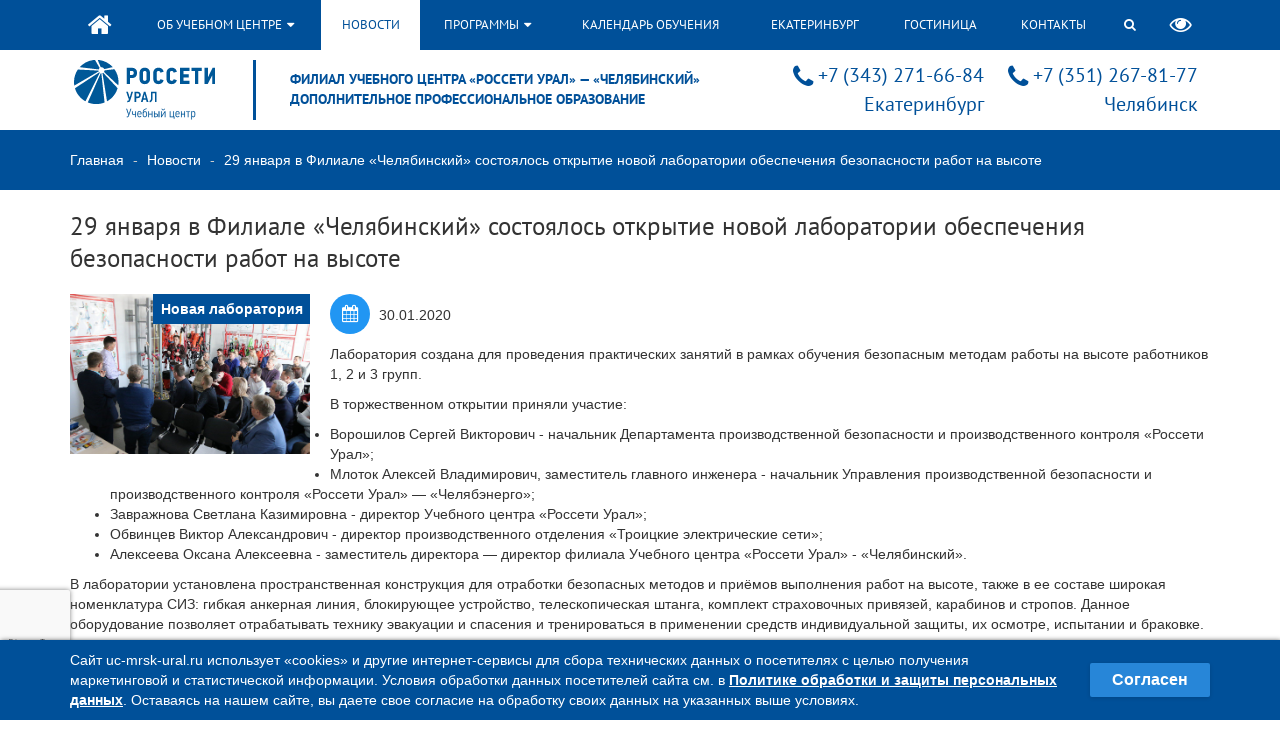

--- FILE ---
content_type: text/html; charset=utf-8
request_url: https://chel.uc-mrsk-ural.ru/news/29-janvarja-v-filiale-cheljabinskij-sostojalos-otkrytie-novoj-laboratorii-obespechenija-bezopasnosti-rabot-na-vysote/
body_size: 13249
content:





<!DOCTYPE html>
<html lang="ru" class="aria">
<head>
    <meta charset="utf-8">
    <meta name="viewport" content="width=device-width, initial-scale=1">

    <title>
        29 января в Филиале «Челябинский» состоялось открытие новой лаборатории обеспечения безопасности работ на высоте | Челябинск  Учебный центр Россети Урал
    </title>

    
        
            <meta name="keywords" content="29 января в Филиале «Челябинский» состоялось открытие новой лаборатории обеспечения безопасности работ на высоте, Челябинск">
            <meta name="description" content="29 января в Филиале «Челябинский» состоялось открытие новой лаборатории обеспечения безопасности работ на высоте УЦ РОССЕТИ УРАЛ - Челябинск. Смотрите подробную информацию на нашем сайте.">
        

        
    

    
    



<!-- OpenGraph -->
<meta property="og:type" content="website">


    <meta property="og:url" content="//chel.uc-mrsk-ural.ru/news/29-janvarja-v-filiale-cheljabinskij-sostojalos-otkrytie-novoj-laboratorii-obespechenija-bezopasnosti-rabot-na-vysote/">



    <meta property="og:title" content="29 января в Филиале «Челябинский» состоялось открытие новой лаборатории обеспечения безопасности работ на высоте | Челябинск  Учебный центр Россети Урал">



    <meta property="og:description" content="29 января в Филиале «Челябинский» состоялось открытие новой лаборатории обеспечения безопасности работ на высоте УЦ РОССЕТИ УРАЛ - Челябинск. Смотрите подробную информацию на нашем сайте.">



    
        <meta property="og:image" content="http://chel.uc-mrsk-ural.ru/media/img/825/741/342/thumbnails_400x400_orig_mc/8257413422157f933ef59405171bf9fe.jpg">
    

<!-- END OpenGraph -->



    <!-- Favicon  -->
    <link rel="apple-touch-icon" sizes="180x180" href="/static/favicons/apple-touch-icon.png">
    <link rel="icon" type="image/png" sizes="32x32" href="/static/favicons/favicon-32x32.png">
    <link rel="icon" type="image/png" sizes="16x16" href="/static/favicons/favicon-16x16.png">
    <link rel="manifest" href="/static/favicons/site.webmanifest">
    <link rel="mask-icon" href="/static/favicons/safari-pinned-tab.svg" color="#5bbad5">
    <link rel="shortcut icon" href="/static/favicons/favicon.ico">
    <meta name="msapplication-TileColor" content="#00aba9">
    <meta name="msapplication-config" content="/static/favicons/browserconfig.xml">
    <meta name="theme-color" content="#ffffff">
    <!-- END Favicon  -->

    <meta name="yandex-verification" content="7b30be0b0df5c950">

    <link href="/static/css/plugins.min.css.gz" rel="stylesheet">
    
        <link href="/static/css/style.css" rel="stylesheet">
    

    <style>
        .currency:after {
            
            content: "р."
        }
    </style>

    <script>
        window.urls = {};
        window.urls.education = {};
        window.urls.education.order = '/courses/order/';
        window.urls.contrib = {comments: {}};
        window.urls.contrib.comments.api = '/reviews/api/';

        projectSettings = {};
        projectSettings['SITE_SUBSCRIBE_DELAY'] = parseInt('-1');
        projectSettings['GOOGLE_RECAPTCHA_SITE_KEY'] = '6LcEvRQgAAAAAFRi8_8mKaSNTrxxnHq0MIxTuXi_'

        globalVars = {};
        globalVars['STATIC_URL'] = /static/;
        globalVars['MEDIA_URL'] = /media/;
        globalVars['PRETTY_PHOTO_CSS_URL'] = '/static/css/plugins/prettyPhoto/css/prettyPhoto.css';
        globalVars['PRETTY_PHOTO_JS_URL'] = '/static/js/plugins/jquery.prettyPhoto.js.gz';
        globalVars['MOBILE_TELEPHONE_MASK'] = '+7-999-999-99-99';
        globalVars['objectPk'] = 373;
        globalVars['categoryPk'] = 
        globalVars['contentTypePk'] = 15;
        globalVars['contentTypeCategoryPk'] = 14;
        globalVars['categoryUrl'] = '/news/novaja-laboratorija/';

        var tmpVars = {pagination: {}};
    </script>

    <script src="https://www.google.com/recaptcha/api.js?render=6LcEvRQgAAAAAFRi8_8mKaSNTrxxnHq0MIxTuXi_&badge=bottomleft" async></script>

    

    
    <link href="/static/css/plugins/prettyPhoto/css/prettyPhoto.css" rel="stylesheet">

</head><!--/head-->

<body><input type='hidden' name='csrfmiddlewaretoken' value='FAP7kuwgZAUhwKEPVpfqFLdX5XscgUVHS5GtpJrwllax4mayIenBXwjNGLlAB6Z5' />
    <div id="id-main">
        <header class="ns-header">
            <div class="ns-header-row ns-header-row_1">
                <div class="container">
                    <div class="ns-header-menu">
                        

<ul class="ns-header-menu__list">
    <li class="ns-header-menu__item ns-header-menu__item_first">
        
        
            <a href="/" class="ns-header-menu__link">
                <i class="fa fa-home hidden-xs hidden-sm ns-header-menu__icon_home"></i>
                <span class="hidden-md hidden-lg">Главная</span>
            </a>
        
    </li>

    <li class="ns-header-menu__item">
        <a href="/about/" class="ns-header-menu__link">
            Об учебном центре <i class="fa fa-caret-down ns-header-menu__icon"></i>
        </a>

        
            <ul class="ns-header-menu-submenu">
                
                    <li class="ns-header-menu-submenu__item
                                ">
                        <a href="
                                
                                    /about/svedenija-ob-obrazovatelnoj-organizatsii/
                                " class="ns-header-menu-submenu__link">
                            Сведения об образовательной организации
                        </a>

                        
                             <i class="fa fa-caret-right ns-header-menu-submenu__icon"></i>

                            <ul class="ns-header-menu-submenu ns-header-menu-submenu_next">
                                
                    <li class="ns-header-menu-submenu__item
                                ">
                        <a href="
                                
                                    /about/osnovnye-svedenija/
                                " class="ns-header-menu-submenu__link">
                            Основные сведения
                        </a>

                        
                    </li>
                
                    <li class="ns-header-menu-submenu__item
                                ">
                        <a href="
                                
                                    /about/struktura-i-organy-upravlenija-obrazovatelnoj-organizatsiej/
                                " class="ns-header-menu-submenu__link">
                            Структура и органы управления
                        </a>

                        
                    </li>
                
                    <li class="ns-header-menu-submenu__item
                                ">
                        <a href="
                                
                                    /about/dokumenty-207/
                                " class="ns-header-menu-submenu__link">
                            Документы
                        </a>

                        
                    </li>
                
                    <li class="ns-header-menu-submenu__item
                                ">
                        <a href="
                                
                                    /about/obrazovanie/
                                " class="ns-header-menu-submenu__link">
                            Образование
                        </a>

                        
                    </li>
                
                    <li class="ns-header-menu-submenu__item
                                ">
                        <a href="
                                
                                    /about/rukovodstvo-pedagogicheskij-sostav/
                                " class="ns-header-menu-submenu__link">
                            Руководство. Педагогический состав
                        </a>

                        
                    </li>
                
                    <li class="ns-header-menu-submenu__item
                                ">
                        <a href="
                                
                                    /about/materialno-tehnicheskoe-obespechenie-i-osnaschennost-obrazovatelnogo-protsessa/
                                " class="ns-header-menu-submenu__link">
                            Материально-техническое обеспечение и оснащенность образовательного процесса
                        </a>

                        
                    </li>
                
                    <li class="ns-header-menu-submenu__item
                                ">
                        <a href="
                                
                                    /about/platnye-obrazovatelnye-uslugi/
                                " class="ns-header-menu-submenu__link">
                            Платные образовательные услуги
                        </a>

                        
                    </li>
                
                    <li class="ns-header-menu-submenu__item
                                ">
                        <a href="
                                
                                    /about/finansovo-hozjajstvennaja-dejatelnost/
                                " class="ns-header-menu-submenu__link">
                            Финансово-хозяйственная деятельность
                        </a>

                        
                    </li>
                
                    <li class="ns-header-menu-submenu__item
                                ">
                        <a href="
                                
                                    /about/vakantnye-mesta-dlja-priema-perevoda/
                                " class="ns-header-menu-submenu__link">
                            Вакантные места для приема (перевода)
                        </a>

                        
                    </li>
                
                    <li class="ns-header-menu-submenu__item
                                ">
                        <a href="
                                
                                    /about/stipendii-i-inye-vidy-materialnoj-podderzhki/
                                " class="ns-header-menu-submenu__link">
                            Стипендии и иные виды материальной поддержки
                        </a>

                        
                    </li>
                
                    <li class="ns-header-menu-submenu__item
                                ">
                        <a href="
                                
                                    /about/dostupnaja-sreda/
                                " class="ns-header-menu-submenu__link">
                            Доступная среда
                        </a>

                        
                    </li>
                
                    <li class="ns-header-menu-submenu__item
                                ">
                        <a href="
                                
                                    /about/mezhdunarodnoe-sotrudnichestvo/
                                " class="ns-header-menu-submenu__link">
                            Международное сотрудничество
                        </a>

                        
                    </li>
                
                    <li class="ns-header-menu-submenu__item
                                ">
                        <a href="
                                
                                    /about/organizatsija-pitanija-v-obrazovatelnoj-organizatsii/
                                " class="ns-header-menu-submenu__link">
                            Организация питания в образовательной организации
                        </a>

                        
                    </li>
                
                            </ul>
                        
                    </li>
                
                    <li class="ns-header-menu-submenu__item
                                ">
                        <a href="
                                
                                    /about/stoimost-uslug/
                                " class="ns-header-menu-submenu__link">
                            Стоимость услуг
                        </a>

                        
                    </li>
                
                    <li class="ns-header-menu-submenu__item
                                ">
                        <a href="
                                
                                    /about/materialno-tehnicheskaja-baza-231/
                                " class="ns-header-menu-submenu__link">
                            Материально-техническая база
                        </a>

                        
                             <i class="fa fa-caret-right ns-header-menu-submenu__icon"></i>

                            <ul class="ns-header-menu-submenu ns-header-menu-submenu_next">
                                
                    <li class="ns-header-menu-submenu__item
                                ">
                        <a href="
                                
                                    /about/materialno-tehnicheskaja-baza/
                                " class="ns-header-menu-submenu__link">
                            Учебный центр «Россети Урал» (г. Екатеринбург)
                        </a>

                        
                             <i class="fa fa-caret-right ns-header-menu-submenu__icon"></i>

                            <ul class="ns-header-menu-submenu ns-header-menu-submenu_next">
                                
                    <li class="ns-header-menu-submenu__item
                                ">
                        <a href="
                                
                                    /about/demozona-1-etazh/
                                " class="ns-header-menu-submenu__link">
                            ДЕМОЗОНА 1 ЭТАЖ
                        </a>

                        
                    </li>
                
                    <li class="ns-header-menu-submenu__item
                                ">
                        <a href="
                                
                                    /about/101-laboratorija-proizvodstvo-rabot-pod-naprjazheniem/
                                " class="ns-header-menu-submenu__link">
                            101 ЛАБОРАТОРИЯ «ПРОИЗВОДСТВО РАБОТ ПОД НАПРЯЖЕНИЕМ»
                        </a>

                        
                    </li>
                
                    <li class="ns-header-menu-submenu__item
                                ">
                        <a href="
                                
                                    /about/laboratorija-diagnostiki-elektrooborudovanija-podstantsij-i-raspredelitelnyh-setej/
                                " class="ns-header-menu-submenu__link">
                            102 ЛАБОРАТОРИЯ ПО ДИАГНОСТИКЕ ЭЛЕКТРООБОРУДОВАНИЯ ПОДСТАНЦИЙ И РАСПРЕДЕЛИТЕЛЬНЫХ СЕТЕЙ
                        </a>

                        
                    </li>
                
                    <li class="ns-header-menu-submenu__item
                                ">
                        <a href="
                                
                                    /about/105-laboratorija-kommutatsionnyh-apparatov-1000v/
                                " class="ns-header-menu-submenu__link">
                            105 ЛАБОРАТОРИЯ КОММУТАЦИОННЫХ АППАРАТОВ ВЫШЕ 1000 В
                        </a>

                        
                    </li>
                
                    <li class="ns-header-menu-submenu__item
                                ">
                        <a href="
                                
                                    /about/106-laboratorija-elektroschit-samara/
                                " class="ns-header-menu-submenu__link">
                            106 ЛАБОРАТОРИЯ «Электрощит Самара»
                        </a>

                        
                    </li>
                
                    <li class="ns-header-menu-submenu__item
                                ">
                        <a href="
                                
                                    /about/207-uchebnyj-kabinet-258/
                                " class="ns-header-menu-submenu__link">
                            207 УЧЕБНЫЙ КАБИНЕТ
                        </a>

                        
                    </li>
                
                    <li class="ns-header-menu-submenu__item
                                ">
                        <a href="
                                
                                    /about/208-kabinet-gruzopodemnyh-mashin/
                                " class="ns-header-menu-submenu__link">
                            208 КАБИНЕТ ГРУЗОПОДЪЕМНЫХ МАШИН
                        </a>

                        
                    </li>
                
                    <li class="ns-header-menu-submenu__item
                                ">
                        <a href="
                                
                                    /about/301-kabinet-elektricheskih-setej/
                                " class="ns-header-menu-submenu__link">
                            301 КАБИНЕТ ЭЛЕКТРИЧЕСКИХ СЕТЕЙ
                        </a>

                        
                    </li>
                
                    <li class="ns-header-menu-submenu__item
                                ">
                        <a href="
                                
                                    /about/302-uchebnyj-kabinet/
                                " class="ns-header-menu-submenu__link">
                            302 УЧЕБНЫЙ КАБИНЕТ
                        </a>

                        
                    </li>
                
                    <li class="ns-header-menu-submenu__item
                                ">
                        <a href="
                                
                                    /about/304-laboratorija-sredstv-ucheta-elektricheskoj-energii/
                                " class="ns-header-menu-submenu__link">
                            304 ЛАБОРАТОРИЯ СРЕДСТВ УЧЁТА ЭЛЕКТРИЧЕСКОЙ ЭНЕРГИИ
                        </a>

                        
                    </li>
                
                    <li class="ns-header-menu-submenu__item
                                ">
                        <a href="
                                
                                    /about/305-laboratorija-mikroprotsessornoj-relejnoj-zaschity-i-avtomatiki-ekra/
                                " class="ns-header-menu-submenu__link">
                            305 ЛАБОРАТОРИЯ МИКРОПРОЦЕССОРНОЙ РЕЛЕЙНОЙ ЗАЩИТЫ И АВТОМАТИКИ «ЭКРА»
                        </a>

                        
                    </li>
                
                    <li class="ns-header-menu-submenu__item
                                ">
                        <a href="
                                
                                    /about/307-laboratorija-elektromehanicheskoj-relejnoj-zaschity-i-avtomatiki/
                                " class="ns-header-menu-submenu__link">
                            307 ЛАБОРАТОРИЯ ЭЛЕКТРОМЕХАНИЧЕСКОЙ РЕЛЕЙНОЙ ЗАЩИТЫ И АВТОМАТИКИ
                        </a>

                        
                    </li>
                
                    <li class="ns-header-menu-submenu__item
                                ">
                        <a href="
                                
                                    /about/401-kabinet-predekzamenatsionnoj-podgotovki/
                                " class="ns-header-menu-submenu__link">
                            401 КОНФЕРЕНЦ-ЗАЛ
                        </a>

                        
                    </li>
                
                    <li class="ns-header-menu-submenu__item
                                ">
                        <a href="
                                
                                    /about/402-konferents-zal/
                                " class="ns-header-menu-submenu__link">
                            402 КОНФЕРЕНЦ-ЗАЛ
                        </a>

                        
                    </li>
                
                    <li class="ns-header-menu-submenu__item
                                ">
                        <a href="
                                
                                    /about/403-kabinet-ohrany-truda/
                                " class="ns-header-menu-submenu__link">
                            403 КАБИНЕТ ОХРАНЫ ТРУДА
                        </a>

                        
                    </li>
                
                    <li class="ns-header-menu-submenu__item
                                ">
                        <a href="
                                
                                    /about/404-uchebnyj-kabinet/
                                " class="ns-header-menu-submenu__link">
                            404 УЧЕБНЫЙ КАБИНЕТ
                        </a>

                        
                    </li>
                
                    <li class="ns-header-menu-submenu__item
                                ">
                        <a href="
                                
                                    /about/406-kabinet-trenazhernoj-podgotovki-operativno-dispetcherskogo-personala/
                                " class="ns-header-menu-submenu__link">
                            406 КАБИНЕТ ТРЕНАЖЁРНОЙ ПОДГОТОВКИ ОПЕРАТИВНО-ДИСПЕТЧЕРСКОГО ПЕРСОНАЛА
                        </a>

                        
                    </li>
                
                    <li class="ns-header-menu-submenu__item
                                ">
                        <a href="
                                
                                    /about/407-laboratorija-obespechenija-bezopasnosti-rabot-na-vysote/
                                " class="ns-header-menu-submenu__link">
                            407 ЛАБОРАТОРИЯ ОБЕСПЕЧЕНИЯ БЕЗОПАСНОСТИ РАБОТ НА ВЫСОТЕ
                        </a>

                        
                    </li>
                
                    <li class="ns-header-menu-submenu__item
                                ">
                        <a href="
                                
                                    /about/poligon-podstantsija-uchebnaja-1103510-kv/
                                " class="ns-header-menu-submenu__link">
                            ПОЛИГОН «ПОДСТАНЦИЯ «УЧЕБНАЯ» 110/35/10 кВ»
                        </a>

                        
                    </li>
                
                    <li class="ns-header-menu-submenu__item
                                ">
                        <a href="
                                
                                    /about/poligon-raspredelitelnye-seti-10-04-kv/
                                " class="ns-header-menu-submenu__link">
                            ПОЛИГОН «РАСПРЕДЕЛИТЕЛЬНЫЕ СЕТИ 10-0,4 кВ»
                        </a>

                        
                    </li>
                
                    <li class="ns-header-menu-submenu__item
                                ">
                        <a href="
                                
                                    /about/poligon-samonesuschie-izolirovannye-provoda-10-04-kv/
                                " class="ns-header-menu-submenu__link">
                            ПОЛИГОН «САМОНЕСУЩИЕ ИЗОЛИРОВАННЫЕ ПРОВОДА 10-0,4 кВ»
                        </a>

                        
                    </li>
                
                    <li class="ns-header-menu-submenu__item
                                ">
                        <a href="
                                
                                    /about/poligon-podemnye-sooruzhenija/
                                " class="ns-header-menu-submenu__link">
                            ПОЛИГОН «ПОДЪЕМНЫЕ СООРУЖЕНИЯ»
                        </a>

                        
                    </li>
                
                    <li class="ns-header-menu-submenu__item
                                ">
                        <a href="
                                
                                    /about/poligon-vozdushnaja-linija-35-kv/
                                " class="ns-header-menu-submenu__link">
                            ПОЛИГОН «ВОЗДУШНАЯ ЛИНИЯ 35 кВ»
                        </a>

                        
                    </li>
                
                            </ul>
                        
                    </li>
                
                    <li class="ns-header-menu-submenu__item
                                ">
                        <a href="
                                
                                    /about/cheljabinskij-filial/
                                " class="ns-header-menu-submenu__link">
                            Филиал Учебного центра «Россети Урал» (г. Челябинск)
                        </a>

                        
                             <i class="fa fa-caret-right ns-header-menu-submenu__icon"></i>

                            <ul class="ns-header-menu-submenu ns-header-menu-submenu_next">
                                
                    <li class="ns-header-menu-submenu__item
                                ">
                        <a href="
                                
                                    /about/101-laboratorija-vysokovoltnogo-oborudovanija/
                                " class="ns-header-menu-submenu__link">
                            101 ЛАБОРАТОРИЯ ВЫСОКОВОЛЬТНОГО ОБОРУДОВАНИЯ
                        </a>

                        
                    </li>
                
                    <li class="ns-header-menu-submenu__item
                                ">
                        <a href="
                                
                                    /about/202-laboratorija-relematika/
                                " class="ns-header-menu-submenu__link">
                            202 ЛАБОРАТОРИЯ «РЕЛЕМАТИКА»
                        </a>

                        
                    </li>
                
                    <li class="ns-header-menu-submenu__item
                                ">
                        <a href="
                                
                                    /about/204-laboratorija-ekra/
                                " class="ns-header-menu-submenu__link">
                            204 ЛАБОРАТОРИЯ «ЭКРА»
                        </a>

                        
                    </li>
                
                    <li class="ns-header-menu-submenu__item
                                ">
                        <a href="
                                
                                    /about/205-laboratorija-tsifrovaja-podstantsija/
                                " class="ns-header-menu-submenu__link">
                            205 ЛАБОРАТОРИЯ «ЦИФРОВАЯ ПОДСТАНЦИЯ»
                        </a>

                        
                    </li>
                
                    <li class="ns-header-menu-submenu__item
                                ">
                        <a href="
                                
                                    /about/401-laboratorija-raspredelitelnyh-setej/
                                " class="ns-header-menu-submenu__link">
                            401 ЛАБОРАТОРИЯ РАСПРЕДЕЛИТЕЛЬНЫХ СЕТЕЙ
                        </a>

                        
                    </li>
                
                    <li class="ns-header-menu-submenu__item
                                ">
                        <a href="
                                
                                    /about/402-kabinet-ohrany-truda-ekologicheskoj-i-pozharnoj-bezopasnosti/
                                " class="ns-header-menu-submenu__link">
                            402 КАБИНЕТ ОХРАНЫ ТРУДА, ЭКОЛОГИЧЕСКОЙ И ПОЖАРНОЙ БЕЗОПАСНОСТИ
                        </a>

                        
                    </li>
                
                    <li class="ns-header-menu-submenu__item
                                ">
                        <a href="
                                
                                    /about/407-laboratorija-sredstv-ucheta-elektricheskoj-energii/
                                " class="ns-header-menu-submenu__link">
                            407 ЛАБОРАТОРИЯ СРЕДСТВ УЧЕТА ЭЛЕКТРИЧЕСКОЙ ЭНЕРГИИ
                        </a>

                        
                    </li>
                
                    <li class="ns-header-menu-submenu__item
                                ">
                        <a href="
                                
                                    /about/409-laboratorija-obespechenija-bezopasnosti-rabot-na-vysote/
                                " class="ns-header-menu-submenu__link">
                            409 ЛАБОРАТОРИЯ ОБЕСПЕЧЕНИЯ БЕЗОПАСНОСТИ РАБОТ НА ВЫСОТЕ
                        </a>

                        
                    </li>
                
                    <li class="ns-header-menu-submenu__item
                                ">
                        <a href="
                                
                                    /about/602-laboratorija-obschej-elektrotehniki-i-elektricheskih-mashin/
                                " class="ns-header-menu-submenu__link">
                            602 ЛАБОРАТОРИЯ ОБЩЕЙ ЭЛЕКТРОТЕХНИКИ И ЭЛЕКТРИЧЕСКИХ МАШИН
                        </a>

                        
                    </li>
                
                    <li class="ns-header-menu-submenu__item
                                ">
                        <a href="
                                
                                    /about/604-laboratorija-proizvodstvo-rabot-pod-naprjazheniem/
                                " class="ns-header-menu-submenu__link">
                            604 ЛАБОРАТОРИЯ «ПРОИЗВОДСТВО РАБОТ ПОД НАПРЯЖЕНИЕМ»
                        </a>

                        
                    </li>
                
                    <li class="ns-header-menu-submenu__item
                                ">
                        <a href="
                                
                                    /about/701-laboratorija-relejnoj-zaschity-i-avtomatiki/
                                " class="ns-header-menu-submenu__link">
                            701 ЛАБОРАТОРИЯ РЕЛЕЙНОЙ ЗАЩИТЫ И АВТОМАТИКИ
                        </a>

                        
                    </li>
                
                    <li class="ns-header-menu-submenu__item
                                ">
                        <a href="
                                
                                    /about/spetsializirovannye-kabinety-i-laboratorii-dlja-obuchenija-v-oblasti-podemnyh-sooruzhenii/
                                " class="ns-header-menu-submenu__link">
                            СПЕЦИАЛИЗИРОВАННЫЕ КАБИНЕТЫ И ЛАБОРАТОРИИ ДЛЯ ОБУЧЕНИЯ В ОБЛАСТИ ПОДЪЕМНЫХ СООРУЖЕНИЙ
                        </a>

                        
                    </li>
                
                    <li class="ns-header-menu-submenu__item
                                ">
                        <a href="
                                
                                    /about/spetsializirovannye-kabinety-i-masterskie-po-svarke/
                                " class="ns-header-menu-submenu__link">
                            СПЕЦИАЛИЗИРОВАННЫЕ КАБИНЕТЫ И МАСТЕРСКИЕ ПО СВАРКЕ
                        </a>

                        
                    </li>
                
                    <li class="ns-header-menu-submenu__item
                                ">
                        <a href="
                                
                                    /about/802803-kabinety-predekzamenatsionnoj-podgotovki/
                                " class="ns-header-menu-submenu__link">
                            802,803 КАБИНЕТЫ ПРЕДЭКЗАМЕНАЦИОННОЙ ПОДГОТОВКИ
                        </a>

                        
                    </li>
                
                    <li class="ns-header-menu-submenu__item
                                ">
                        <a href="
                                
                                    /about/801-konferents-zal/
                                " class="ns-header-menu-submenu__link">
                            801 КОНФЕРЕНЦ-ЗАЛ
                        </a>

                        
                    </li>
                
                            </ul>
                        
                    </li>
                
                            </ul>
                        
                    </li>
                
                    <li class="ns-header-menu-submenu__item
                                ">
                        <a href="
                                
                                    /about/korporativnoe-obuchenie/
                                " class="ns-header-menu-submenu__link">
                            Корпоративное обучение
                        </a>

                        
                    </li>
                
                    <li class="ns-header-menu-submenu__item
                                ">
                        <a href="
                                
                                    /about/protivodejstvie-terrorizmu-i-ekstremizmu/
                                " class="ns-header-menu-submenu__link">
                            Противодействие терроризму и экстремизму
                        </a>

                        
                    </li>
                
                    <li class="ns-header-menu-submenu__item
                                ">
                        <a href="
                                
                                    /about/protivodejstvie-korruptsii/
                                " class="ns-header-menu-submenu__link">
                            Противодействие коррупции
                        </a>

                        
                    </li>
                
                    <li class="ns-header-menu-submenu__item
                                ">
                        <a href="
                                
                                    /about/dopolnitelnye-uslugi/
                                " class="ns-header-menu-submenu__link">
                            Дополнительные услуги
                        </a>

                        
                    </li>
                
                    <li class="ns-header-menu-submenu__item
                                ">
                        <a href="
                                
                                    /about/blagodarstvennye-pisma/
                                " class="ns-header-menu-submenu__link">
                            Благодарственные письма
                        </a>

                        
                    </li>
                
                    <li class="ns-header-menu-submenu__item
                                ">
                        <a href="
                                
                                    /about/vakansii/
                                " class="ns-header-menu-submenu__link">
                            Вакансии
                        </a>

                        
                    </li>
                
                    <li class="ns-header-menu-submenu__item
                                ">
                        <a href="
                                
                                    /about/zaschita-personalnyh-dannyh/
                                " class="ns-header-menu-submenu__link">
                            Защита персональных данных
                        </a>

                        
                    </li>
                
                    <li class="ns-header-menu-submenu__item
                                ">
                        <a href="
                                
                                    /about/chasto-zadavaemye-voprosy/
                                " class="ns-header-menu-submenu__link">
                            Часто задаваемые вопросы
                        </a>

                        
                    </li>
                
                    <li class="ns-header-menu-submenu__item
                                ">
                        <a href="
                                
                                    /about/anketa-dlja-slushatelej/
                                " class="ns-header-menu-submenu__link">
                            Анкета для слушателей
                        </a>

                        
                    </li>
                
                    <li class="ns-header-menu-submenu__item
                                ">
                        <a href="
                                
                                    /about/dokumenty-207/
                                " class="ns-header-menu-submenu__link">
                            Учредительные и иные документы
                        </a>

                        
                    </li>
                
            </ul>
        
    </li>

    <li class="ns-header-menu__item"><a href="/news/" class="ns-header-menu__link">Новости</a></li>

    <li class="ns-header-menu__item ns-header-menu__item_marked">
        <a href="/courses/" class="ns-header-menu__link">
            Программы <i class="fa fa-caret-down ns-header-menu__icon"></i>
        </a>

        
            <ul class="ns-header-menu-submenu">
                
                    <li class="ns-header-menu-submenu__item  ">
                        <a href="/courses/distantsionnye-kursy/" class="ns-header-menu-submenu__link">Дистанционные программы</a>

                        
                    </li>
                
                    <li class="ns-header-menu-submenu__item  ">
                        <a href="/courses/energosbyt-i-uchet/" class="ns-header-menu-submenu__link">Системы учёта электроэнергии</a>

                        
                    </li>
                
                    <li class="ns-header-menu-submenu__item  ">
                        <a href="/courses/relejnaja-zaschita/" class="ns-header-menu-submenu__link">РЗА</a>

                        
                            <i class="fa fa-caret-right ns-header-menu-submenu__icon"></i>

                            <ul class="ns-header-menu-submenu ns-header-menu-submenu_next">
                                
                    <li class="ns-header-menu-submenu__item  ">
                        <a href="/courses/relematika/" class="ns-header-menu-submenu__link">Микропроцессорные устройства РЗ</a>

                        
                    </li>
                
                    <li class="ns-header-menu-submenu__item  ">
                        <a href="/courses/elektromehanicheskie-ustrojstva-rz/" class="ns-header-menu-submenu__link">Электромеханические устройства РЗ</a>

                        
                    </li>
                
                    <li class="ns-header-menu-submenu__item  ">
                        <a href="/courses/elektromonter-rza/" class="ns-header-menu-submenu__link">Электромонтер РЗА</a>

                        
                    </li>
                
                    <li class="ns-header-menu-submenu__item  ">
                        <a href="/courses/blizhajshie-zapuski-rza/" class="ns-header-menu-submenu__link">Ближайшие запуски РЗА</a>

                        
                    </li>
                
                            </ul>
                        
                    </li>
                
                    <li class="ns-header-menu-submenu__item  ">
                        <a href="/courses/ispytanija-i-izmerenija/" class="ns-header-menu-submenu__link">Диагностика электрооборудования</a>

                        
                    </li>
                
                    <li class="ns-header-menu-submenu__item  ">
                        <a href="/courses/obuchenie-rabochih/" class="ns-header-menu-submenu__link">Обучение рабочих</a>

                        
                            <i class="fa fa-caret-right ns-header-menu-submenu__icon"></i>

                            <ul class="ns-header-menu-submenu ns-header-menu-submenu_next">
                                
                    <li class="ns-header-menu-submenu__item  ">
                        <a href="/courses/kabelnye-linii-156/" class="ns-header-menu-submenu__link">Кабельные линии</a>

                        
                    </li>
                
                    <li class="ns-header-menu-submenu__item  ">
                        <a href="/courses/slesari/" class="ns-header-menu-submenu__link">Слесари</a>

                        
                    </li>
                
                    <li class="ns-header-menu-submenu__item  ">
                        <a href="/courses/stropalschiki/" class="ns-header-menu-submenu__link">Стропальщики</a>

                        
                    </li>
                
                    <li class="ns-header-menu-submenu__item  ">
                        <a href="/courses/elektroslesari/" class="ns-header-menu-submenu__link">Электрослесари</a>

                        
                    </li>
                
                    <li class="ns-header-menu-submenu__item  ">
                        <a href="/courses/svarschiki/" class="ns-header-menu-submenu__link">Сварщики</a>

                        
                    </li>
                
                    <li class="ns-header-menu-submenu__item  ">
                        <a href="/courses/elektromontery/" class="ns-header-menu-submenu__link">Электромонтеры</a>

                        
                    </li>
                
                    <li class="ns-header-menu-submenu__item  ">
                        <a href="/courses/akkumuljatorschiki/" class="ns-header-menu-submenu__link">Аккумуляторщики</a>

                        
                    </li>
                
                            </ul>
                        
                    </li>
                
                    <li class="ns-header-menu-submenu__item  ">
                        <a href="/courses/peregovory-planirovanie-instruktazhi/" class="ns-header-menu-submenu__link">Тренинги</a>

                        
                            <i class="fa fa-caret-right ns-header-menu-submenu__icon"></i>

                            <ul class="ns-header-menu-submenu ns-header-menu-submenu_next">
                                
                    <li class="ns-header-menu-submenu__item  ">
                        <a href="/courses/prodazhi-i-rabota-s-potrebitelem/" class="ns-header-menu-submenu__link">Продажи и работа с потребителем</a>

                        
                    </li>
                
                    <li class="ns-header-menu-submenu__item  ">
                        <a href="/courses/upravlenie-personalom/" class="ns-header-menu-submenu__link">Управление персоналом</a>

                        
                    </li>
                
                    <li class="ns-header-menu-submenu__item  ">
                        <a href="/courses/instruktory-i-nastavniki/" class="ns-header-menu-submenu__link">Инструкторы и наставники</a>

                        
                    </li>
                
                            </ul>
                        
                    </li>
                
                    <li class="ns-header-menu-submenu__item  ">
                        <a href="/courses/programmy-dlja-rukovoditelej/" class="ns-header-menu-submenu__link">Управление предприятием</a>

                        
                    </li>
                
                    <li class="ns-header-menu-submenu__item  ">
                        <a href="/courses/ohrana-truda/" class="ns-header-menu-submenu__link">Охрана труда, пожарная безопасность, работы на высоте и др.</a>

                        
                            <i class="fa fa-caret-right ns-header-menu-submenu__icon"></i>

                            <ul class="ns-header-menu-submenu ns-header-menu-submenu_next">
                                
                    <li class="ns-header-menu-submenu__item  ">
                        <a href="/courses/ptm/" class="ns-header-menu-submenu__link">Пожарная безопасность</a>

                        
                    </li>
                
                    <li class="ns-header-menu-submenu__item  ">
                        <a href="/courses/promyshlennaja-bezopasnost/" class="ns-header-menu-submenu__link">Промышленная безопасность</a>

                        
                    </li>
                
                    <li class="ns-header-menu-submenu__item  ">
                        <a href="/courses/dlja-spetsialistov/" class="ns-header-menu-submenu__link">Охрана труда</a>

                        
                    </li>
                
                    <li class="ns-header-menu-submenu__item  ">
                        <a href="/courses/kultura-bezopasnosti/" class="ns-header-menu-submenu__link">Культура безопасности</a>

                        
                    </li>
                
                    <li class="ns-header-menu-submenu__item  ">
                        <a href="/courses/okazanie-pervoj-pomoschi/" class="ns-header-menu-submenu__link">Оказание первой помощи</a>

                        
                    </li>
                
                    <li class="ns-header-menu-submenu__item  ">
                        <a href="/courses/raboty-na-vysote/" class="ns-header-menu-submenu__link">Работы на высоте</a>

                        
                    </li>
                
                            </ul>
                        
                    </li>
                
                    <li class="ns-header-menu-submenu__item  ">
                        <a href="/courses/diagnostika/" class="ns-header-menu-submenu__link">Эксплуатация электрических сетей</a>

                        
                            <i class="fa fa-caret-right ns-header-menu-submenu__icon"></i>

                            <ul class="ns-header-menu-submenu ns-header-menu-submenu_next">
                                
                    <li class="ns-header-menu-submenu__item  ">
                        <a href="/courses/vozdushnye-linii/" class="ns-header-menu-submenu__link">Воздушные линии</a>

                        
                    </li>
                
                    <li class="ns-header-menu-submenu__item  ">
                        <a href="/courses/dispetcherizatsija/" class="ns-header-menu-submenu__link">Диспетчеризация</a>

                        
                    </li>
                
                    <li class="ns-header-menu-submenu__item  ">
                        <a href="/courses/kabelnye-linii/" class="ns-header-menu-submenu__link">Кабельные линии</a>

                        
                    </li>
                
                    <li class="ns-header-menu-submenu__item  ">
                        <a href="/courses/raspredelitelnye-seti/" class="ns-header-menu-submenu__link">Распределительные сети</a>

                        
                    </li>
                
                            </ul>
                        
                    </li>
                
                    <li class="ns-header-menu-submenu__item  ">
                        <a href="/courses/obsluzhivanie-i-montazh-oborudovanija-podstantsij/" class="ns-header-menu-submenu__link">Эксплуатация подстанций</a>

                        
                            <i class="fa fa-caret-right ns-header-menu-submenu__icon"></i>

                            <ul class="ns-header-menu-submenu ns-header-menu-submenu_next">
                                
                    <li class="ns-header-menu-submenu__item  ">
                        <a href="/courses/perekljuchenija-v-elektroustanovkah/" class="ns-header-menu-submenu__link">Переключения в электроустановках</a>

                        
                    </li>
                
                    <li class="ns-header-menu-submenu__item  ">
                        <a href="/courses/ekspluatatsija-vykljuchatelej/" class="ns-header-menu-submenu__link">Эксплуатация выключателей</a>

                        
                    </li>
                
                    <li class="ns-header-menu-submenu__item  ">
                        <a href="/courses/ekspluatatsija-raspredelitelnyh-ustrojstv/" class="ns-header-menu-submenu__link">Эксплуатация распределительных устройств</a>

                        
                    </li>
                
                            </ul>
                        
                    </li>
                
                    <li class="ns-header-menu-submenu__item  ">
                        <a href="/courses/dispetchery-130/" class="ns-header-menu-submenu__link">Диспетчеры</a>

                        
                    </li>
                
                    <li class="ns-header-menu-submenu__item  ">
                        <a href="/courses/povyshenie-kvalifikatsii/" class="ns-header-menu-submenu__link">Прочие программы</a>

                        
                            <i class="fa fa-caret-right ns-header-menu-submenu__icon"></i>

                            <ul class="ns-header-menu-submenu ns-header-menu-submenu_next">
                                
                    <li class="ns-header-menu-submenu__item  ">
                        <a href="/courses/ekologija-113/" class="ns-header-menu-submenu__link">Экология</a>

                        
                    </li>
                
                    <li class="ns-header-menu-submenu__item  ">
                        <a href="/courses/rabota-s-programmnym-obespecheniem/" class="ns-header-menu-submenu__link">Работа с программным обеспечением</a>

                        
                    </li>
                
                    <li class="ns-header-menu-submenu__item  ">
                        <a href="/courses/sosudy-pod-davleniem/" class="ns-header-menu-submenu__link">Сосуды под давлением</a>

                        
                    </li>
                
                    <li class="ns-header-menu-submenu__item  ">
                        <a href="/courses/podemnye-sooruzhenija-129/" class="ns-header-menu-submenu__link">Подъемные сооружения</a>

                        
                    </li>
                
                            </ul>
                        
                    </li>
                

              

              <li class="ns-header-menu-submenu__item">
                <a href="/about/stoimost-uslug/" class="ns-header-menu-submenu__link ">
                  Стоимость услуг
                </a>
              </li>
            </ul>
        
    </li>

    <li class="ns-header-menu__item" data-priority="1">
        <a href="/courses/calendar/" class="ns-header-menu__link">Календарь обучения</a>
    </li>

    <li class="ns-header-menu__item" data-priority="1">
        
             <a href="//uc-mrsk-ural.ru" class="ns-header-menu__link">
                Екатеринбург
             </a>
        
    </li>

    

    <li class="ns-header-menu__item"><a href="/pages/detail/hotel/" class="ns-header-menu__link">Гостиница</a></li>
    <li class="ns-header-menu__item"><a href="/pages/detail/contacts/" class="ns-header-menu__link">Контакты</a></li>
    <li class="ns-header-menu__item">
        <a href="/search/" class="ns-header-menu__link">
            <i class="fa fa-search  hidden-xs hidden-sm"></i> <span class="hidden-md hidden-lg">Поиск</span></a>
    </li>

    <li class="ns-header-menu__item ns-header-menu__item_eye" data-toggle="tooltip"
        data-placement="bottom" data-html="true"
        title="<span class='aria-tooltip-text'>
                    
                        Версия для слабовидящих
                    <span>">
        <a href="#" class="ns-header-menu__link js-aria">
            
                 <i class="fa fa-eye  hidden-xs hidden-sm"></i>
            
        </a>
    </li>
</ul>
                    </div>
                </div>
            </div>
            <div class="ns-header-row ns-header-row_2">
                <div class="container">
                    <div class="ns-header-info">
                        <div class="ns-header-info__container">
                            <div class="ns-header-info__cell ns-header-info__cell_1">
                                
                                
                                    <a href="/">
                                        <img src="/static/images/logo.svg"
                                             alt="Перенесено в &quot;Конфигурацию для сайтов&quot;"
                                             class="ns-header-info__image">
                                    </a>
                                
                            </div>
                            <div class="ns-header-info__cell ns-header-info__cell_separator">
                                <div></div>
                            </div>
                            <div class="ns-header-info__cell ns-header-info__cell_2">
                                <span>
                                    <span class="ns-header-info__description">
                                       Филиал учебного центра «Россети Урал»  &#8212; «Челябинский»<br>
Дополнительное профессиональное образование
                                    </span>
                                </span>
                            </div>
                            <div class="ns-header-info__cell ns-header-info__cell_3">
                                
                                    <a href="tel:+73432716684" class="ns-header-telephone ns-header-telephone_1">
                                        <div class="ns-header-telephone__number"><i class="fa fa-phone"></i> +7 (343) 271-66-84</div>
                                        <div class="ns-header-telephone__city">Екатеринбург</div>
                                    </a>
                                
                                    <a href="tel:+73512678177" class="ns-header-telephone ns-header-telephone_2">
                                        <div class="ns-header-telephone__number"><i class="fa fa-phone"></i> +7 (351) 267-81-77</div>
                                        <div class="ns-header-telephone__city">Челябинск</div>
                                    </a>
                                
                            </div>
                        </div>
                    </div>
                </div>
            </div>
            <div class="ns-mobile-menu">
                <div class="ns-mobile-menu__bars"><i class="fa fa-bars fa-2x"></i></div>
                

<ul class="ns-mobile-menu__list">
    <li class="ns-mobile-menu__item ns-mobile-menu__item_first">
        
        
            <a href="/" class="ns-mobile-menu__link">
                <i class="fa fa-home hidden-xs hidden-sm ns-mobile-menu__icon_home"></i>
                <span class="hidden-md hidden-lg">Главная</span>
            </a>
        
    </li>

    <li class="ns-mobile-menu__item">
        <a href="/about/" class="ns-mobile-menu__link">
            Об учебном центре <i class="fa fa-caret-down ns-mobile-menu__icon"></i>
        </a>

        
    </li>

    <li class="ns-mobile-menu__item"><a href="/news/" class="ns-mobile-menu__link">Новости</a></li>

    <li class="ns-mobile-menu__item ns-mobile-menu__item_marked">
        <a href="/courses/" class="ns-mobile-menu__link">
            Программы <i class="fa fa-caret-down ns-mobile-menu__icon"></i>
        </a>

        
    </li>

    <li class="ns-mobile-menu__item" data-priority="1">
        <a href="/courses/calendar/" class="ns-mobile-menu__link">Календарь обучения</a>
    </li>

    <li class="ns-mobile-menu__item" data-priority="1">
        
             <a href="//uc-mrsk-ural.ru" class="ns-mobile-menu__link">
                Екатеринбург
             </a>
        
    </li>

    

    <li class="ns-mobile-menu__item"><a href="/pages/detail/hotel/" class="ns-mobile-menu__link">Гостиница</a></li>
    <li class="ns-mobile-menu__item"><a href="/pages/detail/contacts/" class="ns-mobile-menu__link">Контакты</a></li>
    <li class="ns-mobile-menu__item">
        <a href="/search/" class="ns-mobile-menu__link">
            <i class="fa fa-search  hidden-xs hidden-sm"></i> <span class="hidden-md hidden-lg">Поиск</span></a>
    </li>

    <li class="ns-mobile-menu__item ns-mobile-menu__item_eye" data-toggle="tooltip"
        data-placement="bottom" data-html="true"
        title="<span class='aria-tooltip-text'>
                    
                        Версия для слабовидящих
                    <span>">
        <a href="#" class="ns-mobile-menu__link js-aria">
            
                 <i class="fa fa-eye  hidden-xs hidden-sm"></i>
            
        </a>
    </li>
</ul>
            </div>
        </header>

        <div class="ns-after-header">
            
                <div class="ns-row ns-row_breadcrumbs">
                    <div class="container">
                        
    




                    </div>

                    <div class="ns-breadcrumbs__wrapper ">
                        <div class="container">
                            
                                <div id="anchor-breadcrumbs" class="ns-breadcrumbs">
                                    <ol class="breadcrumb">
    
        
            <li><a href="/">Главная</a></li>
        
    
        
            <li><a href="/news/">Новости</a></li>
        
    
        
           <li class="active">29 января в Филиале «Челябинский» состоялось открытие новой лаборатории обеспечения безопасности работ на высоте</li>
        
    
</ol>



                                </div>
                            

                            
                        </div>
                    </div>
                </div>
            
        </div>

        <div class="ns-row ns-row_before-content">
            
        </div>

        <div class="ns-row ns-row_content  ">
            
    <div class="container ns-detail">
        <div class="row">
            <div class="col-sm-12">
                <h1 id="anchor-h1" class="title">29 января в Филиале «Челябинский» состоялось открытие новой лаборатории обеспечения безопасности работ на высоте</h1>

                




                <div class="ns-detail__text margin-bottom_default">
                    <div class="ns-detail__image-wrapper">
                        
                            <a href="/news/novaja-laboratorija/" class="b-category-label ns-detail__label">
                                Новая лаборатория
                            </a>
                        

                        <img src="/media/img/825/741/342/thumbnails_800x800_mark_mc/8257413422157f933ef59405171bf9fe.jpg" data-original="/media/img/825/741/342/8257413422157f933ef59405171bf9fe.jpg" data-pk="4265" alt=""  class="ns-detail__image">
                    </div>
                    <span class="w-icon">
                        <i class="fa fa-calendar"></i> 30.01.2020
                    </span>

                    <div class="ns-text">
                        <p>Лаборатория создана для проведения практических занятий в рамках обучения безопасным методам работы на высоте работников 1, 2 и 3 групп.</p>

<p>В торжественном открытии приняли участие:</p>

<ul>
	<li>Ворошилов Сергей Викторович - начальник Департамента производственной безопасности и производственного контроля «Россети Урал»;</li>
	<li>Млоток Алексей Владимирович, заместитель главного инженера - начальник Управления производственной безопасности и производственного контроля «Россети Урал» — «Челябэнерго»;</li>
	<li>Завражнова Светлана Казимировна - директор Учебного центра «Россети Урал»;</li>
	<li>Обвинцев Виктор Александрович - директор производственного отделения «Троицкие электрические сети»;</li>
	<li>Алексеева Оксана Алексеевна - заместитель директора — директор филиала Учебного центра «Россети Урал» - «Челябинский».</li>
</ul>

<p>В лаборатории установлена пространственная конструкция для отработки безопасных методов и приёмов выполнения работ на высоте, также в ее составе широкая номенклатура СИЗ: гибкая анкерная линия, блокирующее устройство, телескопическая штанга, комплект страховочных привязей, карабинов и стропов. Данное оборудование позволяет отрабатывать технику эвакуации и спасения и тренироваться в применении средств индивидуальной защиты, их осмотре, испытании и браковке.</p>

<p>В рамках мероприятия были организованы два технических семинара. Специалисты компаний ООО «ВЕНТО» и АО «ФПГ «Энергоконтракт» рассказали об эффективной защите персонала при производстве работ на высоте в электроэнергетике, нюансах выбора соединительной системы в условиях малого запаса по высоте и правилах проведения спасательно-эвакуационных работ.</p>

<p>В мероприятии приняли участие более 40 представителей «Россети Урал» - «Челябэнерго», ПАО «ФСК ЕЭС» Южно-уральское ПМЭС, АО «СУЭНКО», ООО «Электрокомплект-2», АО «Конар», АО «ЧПО «Книга», АО «УСТЭК—Челябинск» и АО «ФГП «Энергоконтракт».</p>
                    </div>

                    
                </div>

                <div class="clearfix"></div>

                
                    
                        <h4><b>Галерея</b></h4>
                        



    <div class="b-images b-images_items-6 ">
        <div class="b-images__container">
            
                <div class="b-images__item">
                    <a href="/media/img/242/bb2/944/242bb2944e44e15e706b442bec3aef64.jpg" data-image-group="prettyPhoto[main]" class="image-wrp pretty b-image__link">
                        <img src="/media/img/242/bb2/944/thumbnails_400x400_mark_fit_mc/242bb2944e44e15e706b442bec3aef64.jpg" data-original="/media/img/242/bb2/944/242bb2944e44e15e706b442bec3aef64.jpg" data-pk="4260" alt=""  class="b-images__image">
                    </a>

                    
                </div>
            
                <div class="b-images__item">
                    <a href="/media/img/4f5/904/1e3/4f59041e3990de1e41b491edc4e63c61.jpg" data-image-group="prettyPhoto[main]" class="image-wrp pretty b-image__link">
                        <img src="/media/img/4f5/904/1e3/thumbnails_400x400_mark_fit_mc/4f59041e3990de1e41b491edc4e63c61.jpg" data-original="/media/img/4f5/904/1e3/4f59041e3990de1e41b491edc4e63c61.jpg" data-pk="4261" alt=""  class="b-images__image">
                    </a>

                    
                </div>
            
                <div class="b-images__item">
                    <a href="/media/img/940/635/c21/940635c21f40fead2ec44233c2a68679.jpg" data-image-group="prettyPhoto[main]" class="image-wrp pretty b-image__link">
                        <img src="/media/img/940/635/c21/thumbnails_400x400_mark_fit_mc/940635c21f40fead2ec44233c2a68679.jpg" data-original="/media/img/940/635/c21/940635c21f40fead2ec44233c2a68679.jpg" data-pk="4262" alt=""  class="b-images__image">
                    </a>

                    
                </div>
            
                <div class="b-images__item">
                    <a href="/media/img/5ec/64a/763/5ec64a763fd798541187b03370ebbacf.jpg" data-image-group="prettyPhoto[main]" class="image-wrp pretty b-image__link">
                        <img src="/media/img/5ec/64a/763/thumbnails_400x400_mark_fit_mc/5ec64a763fd798541187b03370ebbacf.jpg" data-original="/media/img/5ec/64a/763/5ec64a763fd798541187b03370ebbacf.jpg" data-pk="4263" alt=""  class="b-images__image">
                    </a>

                    
                </div>
            
                <div class="b-images__item">
                    <a href="/media/img/0c3/63b/4ca/0c363b4ca4717f3b30d5cdbe81d75603.jpg" data-image-group="prettyPhoto[main]" class="image-wrp pretty b-image__link">
                        <img src="/media/img/0c3/63b/4ca/thumbnails_400x400_mark_fit_mc/0c363b4ca4717f3b30d5cdbe81d75603.jpg" data-original="/media/img/0c3/63b/4ca/0c363b4ca4717f3b30d5cdbe81d75603.jpg" data-pk="4264" alt=""  class="b-images__image">
                    </a>

                    
                </div>
            
                <div class="b-images__item">
                    <a href="/media/img/915/910/33f/91591033fa6a3ebe8b9a4c2c4310f3c4.jpg" data-image-group="prettyPhoto[main]" class="image-wrp pretty b-image__link">
                        <img src="/media/img/915/910/33f/thumbnails_400x400_mark_fit_mc/91591033fa6a3ebe8b9a4c2c4310f3c4.jpg" data-original="/media/img/915/910/33f/91591033fa6a3ebe8b9a4c2c4310f3c4.jpg" data-pk="4266" alt=""  class="b-images__image">
                    </a>

                    
                </div>
            
                <div class="b-images__item">
                    <a href="/media/img/3f2/c41/f13/3f2c41f138df413250306765ea80f694.jpg" data-image-group="prettyPhoto[main]" class="image-wrp pretty b-image__link">
                        <img src="/media/img/3f2/c41/f13/thumbnails_400x400_mark_fit_mc/3f2c41f138df413250306765ea80f694.jpg" data-original="/media/img/3f2/c41/f13/3f2c41f138df413250306765ea80f694.jpg" data-pk="4267" alt=""  class="b-images__image">
                    </a>

                    
                </div>
            
                <div class="b-images__item">
                    <a href="/media/img/063/cb5/20d/063cb520dcdd0dd25b5b31a6b8d29dc7.jpg" data-image-group="prettyPhoto[main]" class="image-wrp pretty b-image__link">
                        <img src="/media/img/063/cb5/20d/thumbnails_400x400_mark_fit_mc/063cb520dcdd0dd25b5b31a6b8d29dc7.jpg" data-original="/media/img/063/cb5/20d/063cb520dcdd0dd25b5b31a6b8d29dc7.jpg" data-pk="4268" alt=""  class="b-images__image">
                    </a>

                    
                </div>
            
        </div>
    </div>


                    
                

                



            </div>

            
        </div>
    </div>

        </div>

        <div class="ns-row ns-row_after-content">
            
        </div>

        <footer class="ns-footer">
            <div class="container ns-footer__container">
                <div class="row ns-footer__row ns-footer__row_1">
                    <div class="ns-footer-col ns-footer-col_1">
                        <div class="ns-footer-col__container ns-footer-col__container_1">
                            <h4 class="title ns-footer__title">Политика конфиденциальности</h4>
                            <div class="w-lines margin-bottom_default">
                                <div class="w-lines__1"></div>
                                <div class="w-lines__2"></div>
                            </div>

                            

                            <a href="/static/docs/politika_obrabotki_i_zaschity_pd_uchebnogo_tsentra_mrsk_ural.pdf" class="ns-footer-categories__link">Политика обработки и защиты персональных данных</a><br>
                            <a href="/pages/detail/soglasie-na-obrabotku-personalnyh-dannyh/" class="ns-footer-categories__link">Согласие на обработку персональных данных</a>
                        </div>
                    </div>

                    <div class="ns-footer-col ns-footer-col_2">
                        <div class="ns-footer-col__container ns-footer-col__container_2">
                            <h4 class="title ns-footer__title">Программы</h4>
                            <div class="w-lines margin-bottom_default">
                                <div class="w-lines__1"></div>
                                <div class="w-lines__2"></div>
                            </div>

                            <div class="ns-footer__content-block ns-footer-categories">
                                
                                    <a href="/courses/distantsionnye-kursy/" class="ns-footer-categories__link">Дистанционные программы</a>
                                
                                    <a href="/courses/energosbyt-i-uchet/" class="ns-footer-categories__link">Системы учёта электроэнергии</a>
                                
                                    <a href="/courses/relejnaja-zaschita/" class="ns-footer-categories__link">РЗА</a>
                                
                                    <a href="/courses/ispytanija-i-izmerenija/" class="ns-footer-categories__link">Диагностика электрооборудования</a>
                                
                                    <a href="/courses/obuchenie-rabochih/" class="ns-footer-categories__link">Обучение рабочих</a>
                                
                                    <a href="/courses/peregovory-planirovanie-instruktazhi/" class="ns-footer-categories__link">Тренинги</a>
                                
                                    <a href="/courses/programmy-dlja-rukovoditelej/" class="ns-footer-categories__link">Управление предприятием</a>
                                
                                    <a href="/courses/ohrana-truda/" class="ns-footer-categories__link">Охрана труда, пожарная безопасность, работы на высоте и др.</a>
                                
                                    <a href="/courses/diagnostika/" class="ns-footer-categories__link">Эксплуатация электрических сетей</a>
                                
                                    <a href="/courses/obsluzhivanie-i-montazh-oborudovanija-podstantsij/" class="ns-footer-categories__link">Эксплуатация подстанций</a>
                                
                                    <a href="/courses/dispetchery-130/" class="ns-footer-categories__link">Диспетчеры</a>
                                
                                    <a href="/courses/povyshenie-kvalifikatsii/" class="ns-footer-categories__link">Прочие программы</a>
                                
                            </div>
                        </div>
                    </div>

                    <div class="ns-footer-col ns-footer-col_3">
                        <div class="ns-footer-col__container ns-footer-col__container_2">
                            <h4 class="title ns-footer__title">Документы</h4>
                            <div class="w-lines margin-bottom_default">
                                <div class="w-lines__1"></div>
                                <div class="w-lines__2"></div>
                            </div>

                            
                            
                                <div class="ns-footer-docs">
                                    
                                        <a href="/media/img/219/6c9/4be/2196c94be30e64684d36e075d493a15a.jpg" target="_blank" data-image-group="prettyPhoto[footerDocs]" class=" ns-footer-docs__link">
                                            <img src="/media/img/219/6c9/4be/thumbnails_240x180_mark_mc/2196c94be30e64684d36e075d493a15a.jpg" data-original="/media/img/219/6c9/4be/2196c94be30e64684d36e075d493a15a.jpg" data-pk="213" alt="Лицензия" title="Лицензия"  class="ns-footer-docs__image">
                                        </a>
                                    
                                </div>
                            
                        </div>
                    </div>

                    <div class="ns-footer-col ns-footer-col_4">
                        <div class="ns-footer-col__container ns-footer-col__container_2">
                            

                            <div class="ns-footer__content-block ns-footer-telephones">
                                
                                    <a href="tel:+73432716684" class="ns-footer-telephones__item ns-footer-telephones__item_1">
                                        <div class="ns-footer-telephones__number"><i class="fa fa-phone"></i> +7 (343) 271-66-84</div>
                                        <div class="ns-footer-telephones__city">Екатеринбург</div>
                                    </a>
                                
                                    <a href="tel:+73512678177" class="ns-footer-telephones__item ns-footer-telephones__item_2">
                                        <div class="ns-footer-telephones__number"><i class="fa fa-phone"></i> +7 (351) 267-81-77</div>
                                        <div class="ns-footer-telephones__city">Челябинск</div>
                                    </a>
                                
                            </div>

                            <div class="ns-footer__subtitle ns-footer__subtitle_right margin-bottom_half">Мы в сети</div>

                            <div class="ns-footer__content-block ns-footer-social">
                              <a href="https://vk.com/ucmrskural" target="_blank" class="ns-footer-social__icon ns-footer-social__icon-vk"></a>
                              <a href="https://www.youtube.com/channel/UCxghrS7hU7Q28iOKNEzk_Uw/featured" target="_blank" class="ns-footer-social__icon ns-footer-social__icon-youtube"></a>
                            </div>

                            <div class="ns-footer__content-block">
                                <a href="/news/" class="ns-footer__link">Новости</a>
                            </div>
                        </div>
                    </div>
                </div>
            </div>

            <div class="ns-footer-bottom">
                <div class="container ns-footer-bottom__container">
                    <div class="row ns-footer-bottom__row">
                        <div class="col-sm-6 ns-footer-bottom__col ns-footer-bottom__col_1" >
                            <a href="http://jellyweb.ru" class="ns-footer-bottom__link" title="Разработчик: Захаров Денис Андреевич aka Hale">
                                Создание сайта Jellyweb
                            </a>
                        </div>

                        <div class="col-sm-6 text-right ns-footer-bottom__col ns-footer-bottom__col_2">
                            <a href="/about/" class="ns-footer-bottom__link">О компании</a>
                            <span class="ns-footer-bottom__separator"></span>
                            <a href="/pages/detail/contacts/" class="ns-footer-bottom__link">Контакты</a>
                            
                        </div>
                    </div>

                    
                    
                        <div class="row">
                            <div class="col-sm-12">
                                 <div class="ns-footer__oferta">
                                     <p>Вся представленная на сайте информация носит исключительно информационный характер и ни при каких условиях не является публичной офертой, определяемой положениями ст.437 ГК РФ</p>
                                </div>
                            </div>
                        </div>
                    
                </div>
            </div>
        </footer>

    </div><!-- END #id-main -->

    <div id="id-services">
        <!-- Modal -->
        <div class="modal fade b-modal" tabindex="-1" role="dialog">
            <div class="modal-dialog b-modal__dialog" role="document">
                <div class="modal-content b-modal__content">
                    <div class="modal-header b-modal-header">
                        <button type="button" class="close b-modal-header__close" data-dismiss="modal"><span>&times;</span></button>
                        <div class="modal-title b-modal-header__title"></div>
                    </div>

                    <div class="modal-body b-modal-body"></div>

                    <div class="modal-footer b-modal-footer">
                        <div class="b-modal-footer__buttons">
                            <button type="button" class="btn btn-primary" data-dismiss="modal">Закрыть</button>
                        </div>
                    </div>
                </div>
            </div>
        </div>
    </div>

    <!-- Дисклаймер -->
    
        

        
            <div class="disclaimer">
                <div class="container">
                    <div class="disclaimer__container">
                        <div class="disclaimer__cell disclaimer__cell_1">
                            <div class="disclaimer__text"><p>Сайт uc-mrsk-ural.ru использует «cookies» и другие интернет-сервисы для сбора технических данных о посетителях с целью получения маркетинговой и статистической информации. Условия обработки данных посетителей сайта см. в <a href="https://uc-mrsk-ural.ru/media/files/pk_uts_01_2024_politika_obrabotki_i_zaschity_pdn.pdf" rel="nofollow">Политике обработки и защиты персональных данных</a>. Оставаясь на нашем сайте, вы даете свое согласие на обработку своих данных на указанных выше условиях.</p></div>
                        </div>
                        <div class="disclaimer__cell disclaimer__cell_2">
                            <div class="btn btn-blue-light disclaimer__btn js-disclaimer-btn">Согласен</div>
                        </div>
                    </div>
                </div>
            </div>
        
    
    <!-- END Дисклаймер -->

    <!-- Скрипты -->
    <script src="/static/js/plugins/all_plugins.min.js.gz"></script>
    <script src="/static/js/plugins/form_stuff.min.js.gz"></script>

    
        <script src="/static/js/common.min.js.gz"></script>
    

    
    <script src="/static/js/plugins/jquery.prettyPhoto.js.gz"></script>
    <script src="/static/js/base_content/detail.js"></script>


    
    <!-- END Скрипты -->

    
        <script src="//yastatic.net/es5-shims/0.0.2/es5-shims.min.js"></script>
        <script src="//yastatic.net/share2/share.js" async></script>

        
            <!-- BEGIN SETTINGS CODE -->
            
                <!-- Mail.ru counter -->
<script>
    var _tmr = _tmr || [];
    _tmr.push({id: "2668422", type: "pageView", start: (new Date()).getTime()});
    (function (d, w, id) {
      if (d.getElementById(id)) return;
      var ts = d.createElement("script"); ts.type = "text/javascript"; ts.async = true; ts.id = id;
      ts.src = (d.location.protocol == "https:" ? "https:" : "http:") + "//top-fwz1.mail.ru/js/code.js";
      var f = function () {var s = d.getElementsByTagName("script")[0]; s.parentNode.insertBefore(ts, s);};
      if (w.opera == "[object Opera]") { d.addEventListener("DOMContentLoaded", f, false); } else { f(); }
    })(document, window, "topmailru-code");
</script>
<!-- /Mail.ru counter -->
            
                <!--Start of PopMechanic script-->
<script async  id="popmechanic-script" src="https://static.popmechanic.ru/service/loader.js?c=2875"></script>
<!--End of PopMechanic script-->
            
                <!-- Top.Mail.Ru counter -->
<script type="text/javascript">
var _tmr = window._tmr || (window._tmr = []);
_tmr.push({id: "3337774", type: "pageView", start: (new Date()).getTime(), pid: "USER_ID"});
(function (d, w, id) {
  if (d.getElementById(id)) return;
  var ts = d.createElement("script"); ts.type = "text/javascript"; ts.async = true; ts.id = id;
  ts.src = "https://top-fwz1.mail.ru/js/code.js";
  var f = function () {var s = d.getElementsByTagName("script")[0]; s.parentNode.insertBefore(ts, s);};
  if (w.opera == "[object Opera]") { d.addEventListener("DOMContentLoaded", f, false); } else { f(); }
})(document, window, "tmr-code");
</script>
<noscript><div><img src="https://top-fwz1.mail.ru/counter?id=3337774;js=na" style="position:absolute;left:-9999px;" alt="Top.Mail.Ru" /></div></noscript>
<!-- /Top.Mail.Ru counter -->
            
                <!-- BEGIN JIVOSITE CODE -->
<script src="//code.jivosite.com/widget/4jwczA7A5m" async></script>
<!-- END JIVOSITE CODE -->
            
                <script type="text/javascript">!function(){var t=document.createElement("script");t.type="text/javascript",t.async=!0,t.src='https://vk.com/js/api/openapi.js?169',t.onload=function(){VK.Retargeting.Init("VK-RTRG-1631394-6TvKA"),VK.Retargeting.Hit()},document.head.appendChild(t)}();</script><noscript><img src="https://vk.com/rtrg?p=VK-RTRG-1631394-6TvKA" style="position:fixed; left:-999px;" alt=""/></noscript>
            
                <script type="text/javascript">!function(){var t=document.createElement("script");t.type="text/javascript",t.async=!0,t.src='https://vk.com/js/api/openapi.js?169',t.onload=function(){VK.Retargeting.Init("VK-RTRG-1547963-2pSFL"),VK.Retargeting.Hit()},document.head.appendChild(t)}();</script><noscript><img src="https://vk.com/rtrg?p=VK-RTRG-1547963-2pSFL" style="position:fixed; left:-999px;" alt=""/></noscript>
            
                <!-- Yandex.Metrika counter -->
<script>
    (function (d, w, c) { (w[c] = w[c] || []).push(function()
    { try { w.yaCounter33680524 = new Ya.Metrika({id:33680524, webvisor:true, clickmap:true, accurateTrackBounce:true}); }
    catch(e) { } }); var n = d.getElementsByTagName("script")[0], s = d.createElement("script"), f = function ()
    { n.parentNode.insertBefore(s, n); }; s.type = "text/javascript"; s.async = true;
        s.src = (d.location.protocol == "https:" ? "https:" : "http:") + "//mc.yandex.ru/metrika/watch.js";
        if (w.opera == "[object Opera]") { d.addEventListener("DOMContentLoaded", f, false); } else { f(); } })
    (document, window, "yandex_metrika_callbacks");
</script>
<!-- /Yandex.Metrika counter -->
            
                <!-- Top.Mail.Ru counter -->
<script type="text/javascript">
var _tmr = window._tmr || (window._tmr = []);
_tmr.push({id: "3369806", type: "pageView", start: (new Date()).getTime(), pid: "USER_ID"});
(function (d, w, id) {
  if (d.getElementById(id)) return;
  var ts = d.createElement("script"); ts.type = "text/javascript"; ts.async = true; ts.id = id;
  ts.src = "https://top-fwz1.mail.ru/js/code.js";
  var f = function () {var s = d.getElementsByTagName("script")[0]; s.parentNode.insertBefore(ts, s);};
  if (w.opera == "[object Opera]") { d.addEventListener("DOMContentLoaded", f, false); } else { f(); }
})(document, window, "tmr-code");
</script>
<noscript><div><img src="https://top-fwz1.mail.ru/counter?id=3369806;js=na" style="position:absolute;left:-9999px;" alt="Top.Mail.Ru" /></div></noscript>
<!-- /Top.Mail.Ru counter -->
            
            <!-- END SETTINGS CODE -->
        
    


</body>
</html>


--- FILE ---
content_type: text/html; charset=utf-8
request_url: https://www.google.com/recaptcha/api2/anchor?ar=1&k=6LcEvRQgAAAAAFRi8_8mKaSNTrxxnHq0MIxTuXi_&co=aHR0cHM6Ly9jaGVsLnVjLW1yc2stdXJhbC5ydTo0NDM.&hl=en&v=7gg7H51Q-naNfhmCP3_R47ho&size=invisible&badge=bottomleft&anchor-ms=20000&execute-ms=30000&cb=392948sny570
body_size: 48138
content:
<!DOCTYPE HTML><html dir="ltr" lang="en"><head><meta http-equiv="Content-Type" content="text/html; charset=UTF-8">
<meta http-equiv="X-UA-Compatible" content="IE=edge">
<title>reCAPTCHA</title>
<style type="text/css">
/* cyrillic-ext */
@font-face {
  font-family: 'Roboto';
  font-style: normal;
  font-weight: 400;
  font-stretch: 100%;
  src: url(//fonts.gstatic.com/s/roboto/v48/KFO7CnqEu92Fr1ME7kSn66aGLdTylUAMa3GUBHMdazTgWw.woff2) format('woff2');
  unicode-range: U+0460-052F, U+1C80-1C8A, U+20B4, U+2DE0-2DFF, U+A640-A69F, U+FE2E-FE2F;
}
/* cyrillic */
@font-face {
  font-family: 'Roboto';
  font-style: normal;
  font-weight: 400;
  font-stretch: 100%;
  src: url(//fonts.gstatic.com/s/roboto/v48/KFO7CnqEu92Fr1ME7kSn66aGLdTylUAMa3iUBHMdazTgWw.woff2) format('woff2');
  unicode-range: U+0301, U+0400-045F, U+0490-0491, U+04B0-04B1, U+2116;
}
/* greek-ext */
@font-face {
  font-family: 'Roboto';
  font-style: normal;
  font-weight: 400;
  font-stretch: 100%;
  src: url(//fonts.gstatic.com/s/roboto/v48/KFO7CnqEu92Fr1ME7kSn66aGLdTylUAMa3CUBHMdazTgWw.woff2) format('woff2');
  unicode-range: U+1F00-1FFF;
}
/* greek */
@font-face {
  font-family: 'Roboto';
  font-style: normal;
  font-weight: 400;
  font-stretch: 100%;
  src: url(//fonts.gstatic.com/s/roboto/v48/KFO7CnqEu92Fr1ME7kSn66aGLdTylUAMa3-UBHMdazTgWw.woff2) format('woff2');
  unicode-range: U+0370-0377, U+037A-037F, U+0384-038A, U+038C, U+038E-03A1, U+03A3-03FF;
}
/* math */
@font-face {
  font-family: 'Roboto';
  font-style: normal;
  font-weight: 400;
  font-stretch: 100%;
  src: url(//fonts.gstatic.com/s/roboto/v48/KFO7CnqEu92Fr1ME7kSn66aGLdTylUAMawCUBHMdazTgWw.woff2) format('woff2');
  unicode-range: U+0302-0303, U+0305, U+0307-0308, U+0310, U+0312, U+0315, U+031A, U+0326-0327, U+032C, U+032F-0330, U+0332-0333, U+0338, U+033A, U+0346, U+034D, U+0391-03A1, U+03A3-03A9, U+03B1-03C9, U+03D1, U+03D5-03D6, U+03F0-03F1, U+03F4-03F5, U+2016-2017, U+2034-2038, U+203C, U+2040, U+2043, U+2047, U+2050, U+2057, U+205F, U+2070-2071, U+2074-208E, U+2090-209C, U+20D0-20DC, U+20E1, U+20E5-20EF, U+2100-2112, U+2114-2115, U+2117-2121, U+2123-214F, U+2190, U+2192, U+2194-21AE, U+21B0-21E5, U+21F1-21F2, U+21F4-2211, U+2213-2214, U+2216-22FF, U+2308-230B, U+2310, U+2319, U+231C-2321, U+2336-237A, U+237C, U+2395, U+239B-23B7, U+23D0, U+23DC-23E1, U+2474-2475, U+25AF, U+25B3, U+25B7, U+25BD, U+25C1, U+25CA, U+25CC, U+25FB, U+266D-266F, U+27C0-27FF, U+2900-2AFF, U+2B0E-2B11, U+2B30-2B4C, U+2BFE, U+3030, U+FF5B, U+FF5D, U+1D400-1D7FF, U+1EE00-1EEFF;
}
/* symbols */
@font-face {
  font-family: 'Roboto';
  font-style: normal;
  font-weight: 400;
  font-stretch: 100%;
  src: url(//fonts.gstatic.com/s/roboto/v48/KFO7CnqEu92Fr1ME7kSn66aGLdTylUAMaxKUBHMdazTgWw.woff2) format('woff2');
  unicode-range: U+0001-000C, U+000E-001F, U+007F-009F, U+20DD-20E0, U+20E2-20E4, U+2150-218F, U+2190, U+2192, U+2194-2199, U+21AF, U+21E6-21F0, U+21F3, U+2218-2219, U+2299, U+22C4-22C6, U+2300-243F, U+2440-244A, U+2460-24FF, U+25A0-27BF, U+2800-28FF, U+2921-2922, U+2981, U+29BF, U+29EB, U+2B00-2BFF, U+4DC0-4DFF, U+FFF9-FFFB, U+10140-1018E, U+10190-1019C, U+101A0, U+101D0-101FD, U+102E0-102FB, U+10E60-10E7E, U+1D2C0-1D2D3, U+1D2E0-1D37F, U+1F000-1F0FF, U+1F100-1F1AD, U+1F1E6-1F1FF, U+1F30D-1F30F, U+1F315, U+1F31C, U+1F31E, U+1F320-1F32C, U+1F336, U+1F378, U+1F37D, U+1F382, U+1F393-1F39F, U+1F3A7-1F3A8, U+1F3AC-1F3AF, U+1F3C2, U+1F3C4-1F3C6, U+1F3CA-1F3CE, U+1F3D4-1F3E0, U+1F3ED, U+1F3F1-1F3F3, U+1F3F5-1F3F7, U+1F408, U+1F415, U+1F41F, U+1F426, U+1F43F, U+1F441-1F442, U+1F444, U+1F446-1F449, U+1F44C-1F44E, U+1F453, U+1F46A, U+1F47D, U+1F4A3, U+1F4B0, U+1F4B3, U+1F4B9, U+1F4BB, U+1F4BF, U+1F4C8-1F4CB, U+1F4D6, U+1F4DA, U+1F4DF, U+1F4E3-1F4E6, U+1F4EA-1F4ED, U+1F4F7, U+1F4F9-1F4FB, U+1F4FD-1F4FE, U+1F503, U+1F507-1F50B, U+1F50D, U+1F512-1F513, U+1F53E-1F54A, U+1F54F-1F5FA, U+1F610, U+1F650-1F67F, U+1F687, U+1F68D, U+1F691, U+1F694, U+1F698, U+1F6AD, U+1F6B2, U+1F6B9-1F6BA, U+1F6BC, U+1F6C6-1F6CF, U+1F6D3-1F6D7, U+1F6E0-1F6EA, U+1F6F0-1F6F3, U+1F6F7-1F6FC, U+1F700-1F7FF, U+1F800-1F80B, U+1F810-1F847, U+1F850-1F859, U+1F860-1F887, U+1F890-1F8AD, U+1F8B0-1F8BB, U+1F8C0-1F8C1, U+1F900-1F90B, U+1F93B, U+1F946, U+1F984, U+1F996, U+1F9E9, U+1FA00-1FA6F, U+1FA70-1FA7C, U+1FA80-1FA89, U+1FA8F-1FAC6, U+1FACE-1FADC, U+1FADF-1FAE9, U+1FAF0-1FAF8, U+1FB00-1FBFF;
}
/* vietnamese */
@font-face {
  font-family: 'Roboto';
  font-style: normal;
  font-weight: 400;
  font-stretch: 100%;
  src: url(//fonts.gstatic.com/s/roboto/v48/KFO7CnqEu92Fr1ME7kSn66aGLdTylUAMa3OUBHMdazTgWw.woff2) format('woff2');
  unicode-range: U+0102-0103, U+0110-0111, U+0128-0129, U+0168-0169, U+01A0-01A1, U+01AF-01B0, U+0300-0301, U+0303-0304, U+0308-0309, U+0323, U+0329, U+1EA0-1EF9, U+20AB;
}
/* latin-ext */
@font-face {
  font-family: 'Roboto';
  font-style: normal;
  font-weight: 400;
  font-stretch: 100%;
  src: url(//fonts.gstatic.com/s/roboto/v48/KFO7CnqEu92Fr1ME7kSn66aGLdTylUAMa3KUBHMdazTgWw.woff2) format('woff2');
  unicode-range: U+0100-02BA, U+02BD-02C5, U+02C7-02CC, U+02CE-02D7, U+02DD-02FF, U+0304, U+0308, U+0329, U+1D00-1DBF, U+1E00-1E9F, U+1EF2-1EFF, U+2020, U+20A0-20AB, U+20AD-20C0, U+2113, U+2C60-2C7F, U+A720-A7FF;
}
/* latin */
@font-face {
  font-family: 'Roboto';
  font-style: normal;
  font-weight: 400;
  font-stretch: 100%;
  src: url(//fonts.gstatic.com/s/roboto/v48/KFO7CnqEu92Fr1ME7kSn66aGLdTylUAMa3yUBHMdazQ.woff2) format('woff2');
  unicode-range: U+0000-00FF, U+0131, U+0152-0153, U+02BB-02BC, U+02C6, U+02DA, U+02DC, U+0304, U+0308, U+0329, U+2000-206F, U+20AC, U+2122, U+2191, U+2193, U+2212, U+2215, U+FEFF, U+FFFD;
}
/* cyrillic-ext */
@font-face {
  font-family: 'Roboto';
  font-style: normal;
  font-weight: 500;
  font-stretch: 100%;
  src: url(//fonts.gstatic.com/s/roboto/v48/KFO7CnqEu92Fr1ME7kSn66aGLdTylUAMa3GUBHMdazTgWw.woff2) format('woff2');
  unicode-range: U+0460-052F, U+1C80-1C8A, U+20B4, U+2DE0-2DFF, U+A640-A69F, U+FE2E-FE2F;
}
/* cyrillic */
@font-face {
  font-family: 'Roboto';
  font-style: normal;
  font-weight: 500;
  font-stretch: 100%;
  src: url(//fonts.gstatic.com/s/roboto/v48/KFO7CnqEu92Fr1ME7kSn66aGLdTylUAMa3iUBHMdazTgWw.woff2) format('woff2');
  unicode-range: U+0301, U+0400-045F, U+0490-0491, U+04B0-04B1, U+2116;
}
/* greek-ext */
@font-face {
  font-family: 'Roboto';
  font-style: normal;
  font-weight: 500;
  font-stretch: 100%;
  src: url(//fonts.gstatic.com/s/roboto/v48/KFO7CnqEu92Fr1ME7kSn66aGLdTylUAMa3CUBHMdazTgWw.woff2) format('woff2');
  unicode-range: U+1F00-1FFF;
}
/* greek */
@font-face {
  font-family: 'Roboto';
  font-style: normal;
  font-weight: 500;
  font-stretch: 100%;
  src: url(//fonts.gstatic.com/s/roboto/v48/KFO7CnqEu92Fr1ME7kSn66aGLdTylUAMa3-UBHMdazTgWw.woff2) format('woff2');
  unicode-range: U+0370-0377, U+037A-037F, U+0384-038A, U+038C, U+038E-03A1, U+03A3-03FF;
}
/* math */
@font-face {
  font-family: 'Roboto';
  font-style: normal;
  font-weight: 500;
  font-stretch: 100%;
  src: url(//fonts.gstatic.com/s/roboto/v48/KFO7CnqEu92Fr1ME7kSn66aGLdTylUAMawCUBHMdazTgWw.woff2) format('woff2');
  unicode-range: U+0302-0303, U+0305, U+0307-0308, U+0310, U+0312, U+0315, U+031A, U+0326-0327, U+032C, U+032F-0330, U+0332-0333, U+0338, U+033A, U+0346, U+034D, U+0391-03A1, U+03A3-03A9, U+03B1-03C9, U+03D1, U+03D5-03D6, U+03F0-03F1, U+03F4-03F5, U+2016-2017, U+2034-2038, U+203C, U+2040, U+2043, U+2047, U+2050, U+2057, U+205F, U+2070-2071, U+2074-208E, U+2090-209C, U+20D0-20DC, U+20E1, U+20E5-20EF, U+2100-2112, U+2114-2115, U+2117-2121, U+2123-214F, U+2190, U+2192, U+2194-21AE, U+21B0-21E5, U+21F1-21F2, U+21F4-2211, U+2213-2214, U+2216-22FF, U+2308-230B, U+2310, U+2319, U+231C-2321, U+2336-237A, U+237C, U+2395, U+239B-23B7, U+23D0, U+23DC-23E1, U+2474-2475, U+25AF, U+25B3, U+25B7, U+25BD, U+25C1, U+25CA, U+25CC, U+25FB, U+266D-266F, U+27C0-27FF, U+2900-2AFF, U+2B0E-2B11, U+2B30-2B4C, U+2BFE, U+3030, U+FF5B, U+FF5D, U+1D400-1D7FF, U+1EE00-1EEFF;
}
/* symbols */
@font-face {
  font-family: 'Roboto';
  font-style: normal;
  font-weight: 500;
  font-stretch: 100%;
  src: url(//fonts.gstatic.com/s/roboto/v48/KFO7CnqEu92Fr1ME7kSn66aGLdTylUAMaxKUBHMdazTgWw.woff2) format('woff2');
  unicode-range: U+0001-000C, U+000E-001F, U+007F-009F, U+20DD-20E0, U+20E2-20E4, U+2150-218F, U+2190, U+2192, U+2194-2199, U+21AF, U+21E6-21F0, U+21F3, U+2218-2219, U+2299, U+22C4-22C6, U+2300-243F, U+2440-244A, U+2460-24FF, U+25A0-27BF, U+2800-28FF, U+2921-2922, U+2981, U+29BF, U+29EB, U+2B00-2BFF, U+4DC0-4DFF, U+FFF9-FFFB, U+10140-1018E, U+10190-1019C, U+101A0, U+101D0-101FD, U+102E0-102FB, U+10E60-10E7E, U+1D2C0-1D2D3, U+1D2E0-1D37F, U+1F000-1F0FF, U+1F100-1F1AD, U+1F1E6-1F1FF, U+1F30D-1F30F, U+1F315, U+1F31C, U+1F31E, U+1F320-1F32C, U+1F336, U+1F378, U+1F37D, U+1F382, U+1F393-1F39F, U+1F3A7-1F3A8, U+1F3AC-1F3AF, U+1F3C2, U+1F3C4-1F3C6, U+1F3CA-1F3CE, U+1F3D4-1F3E0, U+1F3ED, U+1F3F1-1F3F3, U+1F3F5-1F3F7, U+1F408, U+1F415, U+1F41F, U+1F426, U+1F43F, U+1F441-1F442, U+1F444, U+1F446-1F449, U+1F44C-1F44E, U+1F453, U+1F46A, U+1F47D, U+1F4A3, U+1F4B0, U+1F4B3, U+1F4B9, U+1F4BB, U+1F4BF, U+1F4C8-1F4CB, U+1F4D6, U+1F4DA, U+1F4DF, U+1F4E3-1F4E6, U+1F4EA-1F4ED, U+1F4F7, U+1F4F9-1F4FB, U+1F4FD-1F4FE, U+1F503, U+1F507-1F50B, U+1F50D, U+1F512-1F513, U+1F53E-1F54A, U+1F54F-1F5FA, U+1F610, U+1F650-1F67F, U+1F687, U+1F68D, U+1F691, U+1F694, U+1F698, U+1F6AD, U+1F6B2, U+1F6B9-1F6BA, U+1F6BC, U+1F6C6-1F6CF, U+1F6D3-1F6D7, U+1F6E0-1F6EA, U+1F6F0-1F6F3, U+1F6F7-1F6FC, U+1F700-1F7FF, U+1F800-1F80B, U+1F810-1F847, U+1F850-1F859, U+1F860-1F887, U+1F890-1F8AD, U+1F8B0-1F8BB, U+1F8C0-1F8C1, U+1F900-1F90B, U+1F93B, U+1F946, U+1F984, U+1F996, U+1F9E9, U+1FA00-1FA6F, U+1FA70-1FA7C, U+1FA80-1FA89, U+1FA8F-1FAC6, U+1FACE-1FADC, U+1FADF-1FAE9, U+1FAF0-1FAF8, U+1FB00-1FBFF;
}
/* vietnamese */
@font-face {
  font-family: 'Roboto';
  font-style: normal;
  font-weight: 500;
  font-stretch: 100%;
  src: url(//fonts.gstatic.com/s/roboto/v48/KFO7CnqEu92Fr1ME7kSn66aGLdTylUAMa3OUBHMdazTgWw.woff2) format('woff2');
  unicode-range: U+0102-0103, U+0110-0111, U+0128-0129, U+0168-0169, U+01A0-01A1, U+01AF-01B0, U+0300-0301, U+0303-0304, U+0308-0309, U+0323, U+0329, U+1EA0-1EF9, U+20AB;
}
/* latin-ext */
@font-face {
  font-family: 'Roboto';
  font-style: normal;
  font-weight: 500;
  font-stretch: 100%;
  src: url(//fonts.gstatic.com/s/roboto/v48/KFO7CnqEu92Fr1ME7kSn66aGLdTylUAMa3KUBHMdazTgWw.woff2) format('woff2');
  unicode-range: U+0100-02BA, U+02BD-02C5, U+02C7-02CC, U+02CE-02D7, U+02DD-02FF, U+0304, U+0308, U+0329, U+1D00-1DBF, U+1E00-1E9F, U+1EF2-1EFF, U+2020, U+20A0-20AB, U+20AD-20C0, U+2113, U+2C60-2C7F, U+A720-A7FF;
}
/* latin */
@font-face {
  font-family: 'Roboto';
  font-style: normal;
  font-weight: 500;
  font-stretch: 100%;
  src: url(//fonts.gstatic.com/s/roboto/v48/KFO7CnqEu92Fr1ME7kSn66aGLdTylUAMa3yUBHMdazQ.woff2) format('woff2');
  unicode-range: U+0000-00FF, U+0131, U+0152-0153, U+02BB-02BC, U+02C6, U+02DA, U+02DC, U+0304, U+0308, U+0329, U+2000-206F, U+20AC, U+2122, U+2191, U+2193, U+2212, U+2215, U+FEFF, U+FFFD;
}
/* cyrillic-ext */
@font-face {
  font-family: 'Roboto';
  font-style: normal;
  font-weight: 900;
  font-stretch: 100%;
  src: url(//fonts.gstatic.com/s/roboto/v48/KFO7CnqEu92Fr1ME7kSn66aGLdTylUAMa3GUBHMdazTgWw.woff2) format('woff2');
  unicode-range: U+0460-052F, U+1C80-1C8A, U+20B4, U+2DE0-2DFF, U+A640-A69F, U+FE2E-FE2F;
}
/* cyrillic */
@font-face {
  font-family: 'Roboto';
  font-style: normal;
  font-weight: 900;
  font-stretch: 100%;
  src: url(//fonts.gstatic.com/s/roboto/v48/KFO7CnqEu92Fr1ME7kSn66aGLdTylUAMa3iUBHMdazTgWw.woff2) format('woff2');
  unicode-range: U+0301, U+0400-045F, U+0490-0491, U+04B0-04B1, U+2116;
}
/* greek-ext */
@font-face {
  font-family: 'Roboto';
  font-style: normal;
  font-weight: 900;
  font-stretch: 100%;
  src: url(//fonts.gstatic.com/s/roboto/v48/KFO7CnqEu92Fr1ME7kSn66aGLdTylUAMa3CUBHMdazTgWw.woff2) format('woff2');
  unicode-range: U+1F00-1FFF;
}
/* greek */
@font-face {
  font-family: 'Roboto';
  font-style: normal;
  font-weight: 900;
  font-stretch: 100%;
  src: url(//fonts.gstatic.com/s/roboto/v48/KFO7CnqEu92Fr1ME7kSn66aGLdTylUAMa3-UBHMdazTgWw.woff2) format('woff2');
  unicode-range: U+0370-0377, U+037A-037F, U+0384-038A, U+038C, U+038E-03A1, U+03A3-03FF;
}
/* math */
@font-face {
  font-family: 'Roboto';
  font-style: normal;
  font-weight: 900;
  font-stretch: 100%;
  src: url(//fonts.gstatic.com/s/roboto/v48/KFO7CnqEu92Fr1ME7kSn66aGLdTylUAMawCUBHMdazTgWw.woff2) format('woff2');
  unicode-range: U+0302-0303, U+0305, U+0307-0308, U+0310, U+0312, U+0315, U+031A, U+0326-0327, U+032C, U+032F-0330, U+0332-0333, U+0338, U+033A, U+0346, U+034D, U+0391-03A1, U+03A3-03A9, U+03B1-03C9, U+03D1, U+03D5-03D6, U+03F0-03F1, U+03F4-03F5, U+2016-2017, U+2034-2038, U+203C, U+2040, U+2043, U+2047, U+2050, U+2057, U+205F, U+2070-2071, U+2074-208E, U+2090-209C, U+20D0-20DC, U+20E1, U+20E5-20EF, U+2100-2112, U+2114-2115, U+2117-2121, U+2123-214F, U+2190, U+2192, U+2194-21AE, U+21B0-21E5, U+21F1-21F2, U+21F4-2211, U+2213-2214, U+2216-22FF, U+2308-230B, U+2310, U+2319, U+231C-2321, U+2336-237A, U+237C, U+2395, U+239B-23B7, U+23D0, U+23DC-23E1, U+2474-2475, U+25AF, U+25B3, U+25B7, U+25BD, U+25C1, U+25CA, U+25CC, U+25FB, U+266D-266F, U+27C0-27FF, U+2900-2AFF, U+2B0E-2B11, U+2B30-2B4C, U+2BFE, U+3030, U+FF5B, U+FF5D, U+1D400-1D7FF, U+1EE00-1EEFF;
}
/* symbols */
@font-face {
  font-family: 'Roboto';
  font-style: normal;
  font-weight: 900;
  font-stretch: 100%;
  src: url(//fonts.gstatic.com/s/roboto/v48/KFO7CnqEu92Fr1ME7kSn66aGLdTylUAMaxKUBHMdazTgWw.woff2) format('woff2');
  unicode-range: U+0001-000C, U+000E-001F, U+007F-009F, U+20DD-20E0, U+20E2-20E4, U+2150-218F, U+2190, U+2192, U+2194-2199, U+21AF, U+21E6-21F0, U+21F3, U+2218-2219, U+2299, U+22C4-22C6, U+2300-243F, U+2440-244A, U+2460-24FF, U+25A0-27BF, U+2800-28FF, U+2921-2922, U+2981, U+29BF, U+29EB, U+2B00-2BFF, U+4DC0-4DFF, U+FFF9-FFFB, U+10140-1018E, U+10190-1019C, U+101A0, U+101D0-101FD, U+102E0-102FB, U+10E60-10E7E, U+1D2C0-1D2D3, U+1D2E0-1D37F, U+1F000-1F0FF, U+1F100-1F1AD, U+1F1E6-1F1FF, U+1F30D-1F30F, U+1F315, U+1F31C, U+1F31E, U+1F320-1F32C, U+1F336, U+1F378, U+1F37D, U+1F382, U+1F393-1F39F, U+1F3A7-1F3A8, U+1F3AC-1F3AF, U+1F3C2, U+1F3C4-1F3C6, U+1F3CA-1F3CE, U+1F3D4-1F3E0, U+1F3ED, U+1F3F1-1F3F3, U+1F3F5-1F3F7, U+1F408, U+1F415, U+1F41F, U+1F426, U+1F43F, U+1F441-1F442, U+1F444, U+1F446-1F449, U+1F44C-1F44E, U+1F453, U+1F46A, U+1F47D, U+1F4A3, U+1F4B0, U+1F4B3, U+1F4B9, U+1F4BB, U+1F4BF, U+1F4C8-1F4CB, U+1F4D6, U+1F4DA, U+1F4DF, U+1F4E3-1F4E6, U+1F4EA-1F4ED, U+1F4F7, U+1F4F9-1F4FB, U+1F4FD-1F4FE, U+1F503, U+1F507-1F50B, U+1F50D, U+1F512-1F513, U+1F53E-1F54A, U+1F54F-1F5FA, U+1F610, U+1F650-1F67F, U+1F687, U+1F68D, U+1F691, U+1F694, U+1F698, U+1F6AD, U+1F6B2, U+1F6B9-1F6BA, U+1F6BC, U+1F6C6-1F6CF, U+1F6D3-1F6D7, U+1F6E0-1F6EA, U+1F6F0-1F6F3, U+1F6F7-1F6FC, U+1F700-1F7FF, U+1F800-1F80B, U+1F810-1F847, U+1F850-1F859, U+1F860-1F887, U+1F890-1F8AD, U+1F8B0-1F8BB, U+1F8C0-1F8C1, U+1F900-1F90B, U+1F93B, U+1F946, U+1F984, U+1F996, U+1F9E9, U+1FA00-1FA6F, U+1FA70-1FA7C, U+1FA80-1FA89, U+1FA8F-1FAC6, U+1FACE-1FADC, U+1FADF-1FAE9, U+1FAF0-1FAF8, U+1FB00-1FBFF;
}
/* vietnamese */
@font-face {
  font-family: 'Roboto';
  font-style: normal;
  font-weight: 900;
  font-stretch: 100%;
  src: url(//fonts.gstatic.com/s/roboto/v48/KFO7CnqEu92Fr1ME7kSn66aGLdTylUAMa3OUBHMdazTgWw.woff2) format('woff2');
  unicode-range: U+0102-0103, U+0110-0111, U+0128-0129, U+0168-0169, U+01A0-01A1, U+01AF-01B0, U+0300-0301, U+0303-0304, U+0308-0309, U+0323, U+0329, U+1EA0-1EF9, U+20AB;
}
/* latin-ext */
@font-face {
  font-family: 'Roboto';
  font-style: normal;
  font-weight: 900;
  font-stretch: 100%;
  src: url(//fonts.gstatic.com/s/roboto/v48/KFO7CnqEu92Fr1ME7kSn66aGLdTylUAMa3KUBHMdazTgWw.woff2) format('woff2');
  unicode-range: U+0100-02BA, U+02BD-02C5, U+02C7-02CC, U+02CE-02D7, U+02DD-02FF, U+0304, U+0308, U+0329, U+1D00-1DBF, U+1E00-1E9F, U+1EF2-1EFF, U+2020, U+20A0-20AB, U+20AD-20C0, U+2113, U+2C60-2C7F, U+A720-A7FF;
}
/* latin */
@font-face {
  font-family: 'Roboto';
  font-style: normal;
  font-weight: 900;
  font-stretch: 100%;
  src: url(//fonts.gstatic.com/s/roboto/v48/KFO7CnqEu92Fr1ME7kSn66aGLdTylUAMa3yUBHMdazQ.woff2) format('woff2');
  unicode-range: U+0000-00FF, U+0131, U+0152-0153, U+02BB-02BC, U+02C6, U+02DA, U+02DC, U+0304, U+0308, U+0329, U+2000-206F, U+20AC, U+2122, U+2191, U+2193, U+2212, U+2215, U+FEFF, U+FFFD;
}

</style>
<link rel="stylesheet" type="text/css" href="https://www.gstatic.com/recaptcha/releases/7gg7H51Q-naNfhmCP3_R47ho/styles__ltr.css">
<script nonce="YSaPYegUiMR7FmnE1vpiMQ" type="text/javascript">window['__recaptcha_api'] = 'https://www.google.com/recaptcha/api2/';</script>
<script type="text/javascript" src="https://www.gstatic.com/recaptcha/releases/7gg7H51Q-naNfhmCP3_R47ho/recaptcha__en.js" nonce="YSaPYegUiMR7FmnE1vpiMQ">
      
    </script></head>
<body><div id="rc-anchor-alert" class="rc-anchor-alert"></div>
<input type="hidden" id="recaptcha-token" value="[base64]">
<script type="text/javascript" nonce="YSaPYegUiMR7FmnE1vpiMQ">
      recaptcha.anchor.Main.init("[\x22ainput\x22,[\x22bgdata\x22,\x22\x22,\[base64]/[base64]/[base64]/[base64]/cjw8ejpyPj4+eil9Y2F0Y2gobCl7dGhyb3cgbDt9fSxIPWZ1bmN0aW9uKHcsdCx6KXtpZih3PT0xOTR8fHc9PTIwOCl0LnZbd10/dC52W3ddLmNvbmNhdCh6KTp0LnZbd109b2Yoeix0KTtlbHNle2lmKHQuYkImJnchPTMxNylyZXR1cm47dz09NjZ8fHc9PTEyMnx8dz09NDcwfHx3PT00NHx8dz09NDE2fHx3PT0zOTd8fHc9PTQyMXx8dz09Njh8fHc9PTcwfHx3PT0xODQ/[base64]/[base64]/[base64]/bmV3IGRbVl0oSlswXSk6cD09Mj9uZXcgZFtWXShKWzBdLEpbMV0pOnA9PTM/bmV3IGRbVl0oSlswXSxKWzFdLEpbMl0pOnA9PTQ/[base64]/[base64]/[base64]/[base64]\x22,\[base64]\\u003d\\u003d\x22,\x22FMKnYw7DmMKlK13CqsKbJMOBIXbDvsKHw4RSBcKXw5lCwprDoFR3w77Ct13DmF/Ck8K6w4nClCZtMMOCw44odQXCh8KTGXQ1w686G8OPQy18QsOfwql1VMKMw4HDnl/[base64]/[base64]/Dj8O9wp7CtcOUSAg3w4vCpMOhw4XDvggPNCN+w4/DjcOwIG/DpF/DlMOoRXXCicODbMK6wo/Dp8Ofw6LCnMKJwo1Ow7c9wqdWw7jDpl3CmETDsnrDv8K9w4PDhxZRwrZNTcKHOsKcJsOkwoPCl8KUXcKgwqF5JW50BMKtL8OCw78FwqZPRMKRwqALUjtCw555YsK0wrkTw6HDtU9qYgPDtcOewq/Co8OyCjDCmsOmwqY1wqErw5pOJ8O2XkNCKsOma8KwC8OgBwrCvmMvw5PDkX8lw5BjwpAuw6DCtG0cLcO3wpDDpEg0w7rCklzCncK2Fm3Dl8OZDVhxcVkRDMKEwrnDtXPCmsOow43DsljDh8OyRBPDoxBCwphxw65lwqLCusKMwog2MMKVSR/CnC/CqjDCmADDiVE1w5/DmcKxOjIew48XfMO9wr8qY8O5emZnQMOVF8OFSMOTwrTCnGzCjkYuB8O+KwjCqsKMwpjDv2VBwqR9HsOFF8Ofw7HDojRsw4HDrUpGw6DCl8KswrDDrcODwqPCnVzDsShHw5/Cnh/Co8KAAkYBw5nDl8KFPnbCvMKtw4UWLFTDvnTCj8KFwrLCmxobwrPCuhbCjsOxw54Bwo4Hw7/DqhMeFsKZw7bDj2gAL8OfZcKUDQ7DisKkYizCgcKhw70rwokBFwHCisOewq0/R8OFwqA/a8O1YcOwPMOWCTZSw7MhwoFKw6XDo3vDuSLCrMOfwpvCoMK/KsKHw5/[base64]/CuhXDjsKwcsOtwpHDghdPGBDCsT3DisKuwpt5wo7Cq8OEwrLDgQrDm8KYw6zCnBc3wo/CkSPDtsKkACQ4AT3Dv8OxdC/CqsKFwqJww7/CpnI8w6Jsw4zCuSfCh8OVw7HCh8OaGMOuK8OUFMO+FMKCw6QKfsOHw7LDrVl7fcOtGcK4TMKSGsOMBSDCisKbwpF/AQTDlXzDo8O5w7vCow8Two96wq/DvzPCnFZWwqDDkcKLw6/Du0lgw4xGIsKMB8O7wq5zasK+GWklw7HCoizDmsK0wrknfMKqKCE0woIDwpI2LyTDlhYYw7wXw68Nw7PCvm7Chl1uw6/Dpj9/MHrCgV5PwqnCmFPDvGrDocKDWEQow6bCuijDoj/DusKgw5zCrMKDw4xGw4RHGyTCsFM4w5rDv8K2FsOUw7LCh8OjwpFTGcKCH8O5w7V6w754dxEnHwzDlMOLwozDjQTCj2DDlHfDnnACc3IZTlrDosO4bWR7wrbCk8K6woAmPsODwpJHai3CokVxw7rCncOMwqDDsVQAQE/CjnJbwooML8Obwr7CjCXCjsOvw68ZwooBw4Brw7QmwpbDu8OZw4HDvcKfJsKsw7gSw5HCkn1dasKmHcOSwqHDqsKhw5rDr8KhN8KIw5DCvihJwp87wpVLJQLDslnDkRhiYm0Lw7hcH8ObOMKiw7tuLcKUPcO/ZR4Pw57Ct8Kew5XDoFDDoR3DtlVCw4h6wphWwrzCqQxiwoHCujE0IcK1woRzwo/Cs8Kbwp85wowqfsKOcGnCmWhPEMOZDjUqw5/CkcOpacKPAjgPw6ZDS8KTNsOFw7lrw6XCrsO1UzI8w5Q0wqDCqA7ClMKnK8OdF2TCsMOFwr8NwrgQw5fDvlzDrHIpw7A5IAjDgRklOsO+wpjDlHo9w5/CvcOzTmYsw4PCjsOSw67DksO/eB19wroPwqvCizITXz3DpTHCgsOMwpDCtBB9M8KjLMOowr7DoV7CmHjCn8KMDlghw7NKKEHDrsOnb8OJw7TDhmfCvsKLw4wsbU5Mw7rCr8OAwpUGw53DkkXDiAXDiGsPw4TDl8KAw4/DusKUw4bCtw4nw4sJSsKzBkDCpTDDjFolwqsOHlc3JsKLwrtwLls6YVbCky/[base64]/w7zDmjc3fMOpRsOOw6/[base64]/w5DClRw2QMOuK1tjQMKtwr/Dp8OBw6rDjGEwH8K8CMK9GMObw4cKJMKdA8Kawr/DlEfCjMOzwopYwrvCuDwcA0PCicOOw5tfGWF+woR/w70FfcKXw4XDg0Q5w5QjGAbDmsKhw55Pw7DCmMKzQ8K9SQZyKClQasOSwo3Cq8KjQDhMw6IEw57DgsOHw70Owq/Dmg0jw4nCtx3CpWnCmcK7wqskwoXCjsOdwp84w4DDt8OtwqvDg8OSY8O/[base64]/DvxLCnsOCD8KSw4ciUzhUwpIyChsHw7fChMKTw4LCj8KjwpDDmMK3wrpRZsO/[base64]/DuzU5M8K6CcKOesKFw5VMKx/DmMO4wqrDvMOowrfCvsKjw4khPsKMwozDkcO0VxHDoMKaRMONw4Ykwp/[base64]/[base64]/[base64]/DgcKZw5wQAMO9KsKVwqbDp8O9JMOAaCJ3wpZrBcKJJsOpw7HDoQc+wp1hB2UawrnDkcOEH8OHw4Fbw5zDk8Kqw5zCnB1ybMOyaMKvfULDgnDDrcOIwo7Cp8OmwrjDtMOIW1JSwopRcgZWY8O2fC7Cu8O6VsKgSsKew7nCqW/DpABuw4Unw7ptw7/[base64]/MjfDvDzCoD8ww5I9ajjCmA3CmsOmw5VAVgE2w4bCssK1w6TCn8KAFXgNw6kWwo11AjxaR8K7UATDncOdw7XCpcKswoLDkcOVwpjCkBnCtMOMOALCrTwXMlRbwr/ClsODfcKDXMKNFmLDoMKpw6kkbsKbCURefMKwasKZQAfChmDDosOywoXDn8OWfsOUwpnCrMKcw5vDsXccw58tw7g8PVFyWi5ewrfDpUfChXDCqhfDoT3DiULDtiHDt8OUw49cNEfCnHBFO8O4wpRdwq/CqsK3wqQ0wrgON8KdZ8KvwpZsLMKlwpHCm8KZw6xBw59Yw5EewqtXSsKuwqIXIh/[base64]/w40jw4tJwpbDu8O6wpPCqx3CqsKMw4tNecKvLsOHOsKKVTvCgcODRQVULBIJw5Y5wqzDmsO/woIqw47CiT0Lw7rCpsOHwpPDgsOEwoDCgsKmMcKOOsK6SW0YdMOROMK4UcO/w54BwrQgaS13LMKcw5o/LsOuw6zDhMKPw5kTFGjCnMOLEsK0wpLDnWnDgS8lwpI7wqM0wrUnMMOfcMK/w7gYH2HDtV3Co3TCvcOKUDtsZxQBw5PDjQd4I8KpwoFFwrQzw4jDjV3Dj8OcK8KiacKNOsO4wqUpwpwLXnkadmp1wp0ww5AHw74lTD7DlsK0X8K8w5VAwqnCtMKhw6HCnmdPwoTCocKYJ8KMwqHCi8KzF1fCpUbDusKCwp/DrMKyQcO1BzrCl8O7wp/DgRrCp8Ogbi3CvcKVV1Qdw6o/w6HDkjPDrDPDvMOvw6QSLAHDuUnDncO+aMO8XcK2f8OdZnPDnlpDw4FGX8OgQUFWfA9lwozCt8KwK0bDv8OKw47DlMOoe1c4Wi3DusKyR8ObXRAlGV9swrLCqj1+w4rDisObDwgZw4LCm8KNwrlhw7tew47CmmZzw6gPOGpRw4rDkcKHwo7Co0vDnwxNUsKVI8O/wqLDg8OBw5ArFyRhSAFMY8OiSsKNN8OrAUDCrMKid8KnIsOBwrbCgDnCnAZsQwc9wo3DgMOZElPCvcKcBB3Cv8KlTlrDgxDDoyzDkirDoMO5w5p/w6vDjlxdXDzDr8OSQsO8wpMVfBzCqcKUMmQVwp08ejUCFxo2wozCusK/wrhtwqjDhsOzD8OgX8K5FgnCjMKqZsO/RMK6wpRHSxXDscOkGMOkMcK3wrQRLTR6w6jCrGsvGcO4wpjDmMOBwrpuw6/CuBoxHAZCIsK8AcKPw6oLwpdQQsK0cHFIwp7Dlk/DjHPCuMKUw5/CjsOEwrJSw5xHG8O3w5TCn8K6WGnCvQtJwrDDnQl7w6sSCsO1TsKPIwcSw6dSWsOqwrzCnsO4N8OjBsKiwrZJTX/CjMOOAMKhB8KyOXYsw5VZw7QicMOqwofCq8OBwrd+FsOCNTUFw5ISw4XClyDDhMKWw4YUwpvDj8KdIcKSJcKPKy1vwqNzAxnDksKXIERWw7TCmsKAZMOvDD3CqWjChRsJC8KCTcOiacOOEsOVe8KQLMO3w7jCkDTDuwPDg8KCel/[base64]/Dtk/Ci3zCjGpDwqkifngceMK/wrjDpVfDsDUFw6PDukPDtMOCSMKYwrFVwrnDpsK5wpobwqrCssKWw49fwpJKwpnDjcOSw6/CvzjDlTbCqMO/bxDClcKALMOAw7PCslrDrcOcw4lPW8O+w7IxL8KWaMKpwq46MMKAw4HDvsOcfA7Cll/DvgkywooCd1pkbzTCqGfCscOQKiBDw6E/wpN5w5/Dv8K/w4suAsKDw5JVwp4BwrvCmTDDvTfCmMKAw6bDvBXChMOswqjCiRXDhMOFV8KwHxDCuwfDkl/DtsONcnlkwpvDrcOvwrJDThRTwozDrEnDr8KoeBzClMOjw6nCnsK4woXCh8KpwpMswqPCrGnCsw/ChWLDn8KONzjDjMKOQMOSVMO6GXFSw5/CtWHDpRZLw6zCpsOiw59/MMKmPwJaLsKcw5E4wpLCosO3McOUdz5GwonDjU/[base64]/DtGhVw5kgwqxgwpkzwpHCth/CgcK6BiXCpkHDs8O8M0fCoMOtOTbCjMOXVBwjw7rCsCbDn8OTWcKcRRnCucKIw73Dk8KAwoPDvFwQcmB5UMKsE3RqwrV5Z8ONwpN7MVtEw4XCqz0vPBhVw7DDn8K1OsKmw65Uw78uw4AzwpLDlHZ7DWxXKQ9bXXDCu8OGGAgqHQ/[base64]/DjBrCv8Kpw4Rdwr3CplphwpsowqJKV0jDg8OpIMO0woHCvMOfUsK/ScK3FU5qYjUhLW9RwrzCoUDCqXQVNgHDlsKrHFHDk8KCckzClQ8/Q8KQSBTDpMKowqXDrmA8eMKMfMObwoISwonCn8O+YjMYwpfCu8OwwoU+dTnCvcKMw5Zrw6XCnsOKOMOkVjhKwozDosOQw6FSwrPCs3XDqzkndcKAwqoeAEx/[base64]/DiiFxw6Q7woDDosOwwogUIyrDs8OkwoTCpQpxw57CuMKiG8KGwoPDrCPDjcO6wrPClMK7wqPDr8O/wrvDkEzDjcOyw68zSzxXwp3CnMOKw6zDny4WPS/[base64]/w4R8wozDhsK9wo/Cs8Osw5BSScO1w5hhdMOgH3dNU0TCol3CsTzDocKlwqXCqMK8wo7CqF9DMMKsHQrDrsKNwrZ3JDTDplXDu1vCpsKUwpDDisO0w7BnBGzCsTDChh9MJMKcwovDpQPCnWDCkUNlF8OuwrMNHyULEsKSwrI6w53ChMOLw7ZLwr7Dswc5wpnCoRDDosO1wrVVPWzCrTTDrH/CvgzCucOdwpFSwqLCglYmU8K6fi3DtjlLBSzDqiXCosOkw4fCuMOcwoDDhwjChW4rXsO8w5HDl8O3ZsKcw6ZswoLDrsKUwqlTwqcxw5NQNsOZwpFSUsOzwrUNwp9GZcKow6ZHwp/DjEl9woLDvcOtXWTCsiZCaBvCuMOEc8Odw4vCkcOawotVK3fDpsOxw53Cj8O/fcKYJwfCs1l1wrpOw5XCicKfwqfCucKJRsOlw5lfwrglwoPCoMOdfHJuXSlYwoh+w5sAwqHCuMKKw6LDjgHCvWHDrcKILBrClsKOZcOYe8KeHsK/[base64]/CkMOHLMOUOnnChFFOwrDCrMOVa8OVwrjClsOdw5zDuTFTw5/ChREvwqJMwodCwovCr8OfdnjDs3Q3Tw0jZzpTHcOmwqQjLMK0w6h4w4/[base64]/BMK8w7zDrMO7bF0BFsOYM8O6wovCnGzDg8KBfGjClsO0VnrDtcO7e20RwoYZw7h9woTClwjDv8O2w7waQMOlL8OJCMKtSsOTeMO6acOmD8KQwpQPw5E/wpoZwphrWcKOTx3CscKaSQU5WxQLDMOQUMKrHsKowrF7QHbCoXXCjFzDhcOAw7BiXzrDmcKJwp3CnMOlwrvCssO/w7lSGsK/FRYEwrXCtMOtSyXCoFEvScKbOk3DmsKewopdO8KOwo9Cw6LDscOZGUszw6vCmcKJBF8Rw7bDphnDrGzDqMOfFsOHYTMrw7PDjgzDizLDjxxhw5FTGsKcwpfDnQ0Ewolvwo01b8Otwp0jMRnDpXvDu8KDwotlK8Kdw5JLwrJNwo9Yw50JwpQNw4fClsK3C2DClHp/w7U+wqXDrXXDiVdgw5dywr13w5M0woTDrQUcasK6ccKqw6bCu8OIwrViwoHDkcOxwojDolsawqZow4/DvifDvl/CkULCplLCpsOAw5LDncO8a31nwrEJwobDh0nDkcK/w6XDg0ZCfH3Cv8OWAlJeAsKsIV4ywrrDjhfCqsKtRFjCmsOkJMO3w5PDjsOdw4nDj8KUwrTCikZgwqI6B8KGwpEewrtVwqzCuQvDpMOCayzCisOLbGzDr8OzfWBQVMONb8KLwq3CvcOlw5nDsGw3fnvDgcKswrtkwr/DuUrDpcOtw53Dh8O7w7Brw5bDpcK8fw/Drxh2DzfDixZ7w6lMHVzDgTfCr8KSeiXDp8K5wrVENjBmP8KSBcKnw4nDm8Kzw7fCvUUvY2DCqsOaDsKvwol9ZVDCj8K4wonDpxUhAEvDgMOlZ8OewqPCiwAdwoUZwqjDo8O2K8Oqw6nCv3LCry85w5zDjj93wrfDvsOswojClcK0GcOowrLCuVvCtW/[base64]/DoAcHR8OgA8Oxw6rDjsOPFxFEw4jCnhnDqxXDjj1oKRAkTzvCnMOHGRBQwpLCpkjCln/DqMK2wpvDpMO0cyrCsQzCmiFkdXXCu2/CuxbCusK2FTrDk8KRw4nDilZOw41fw4zCjDnCmsKRBMOJw5bDvMOswobCtAVCw6/DpgB2w6fCqcOCwoLCrEJowqXCiH/[base64]/UkrCkcOjwqDDjsK8w6IiTsKQKsO2UsOcSkQ2w7N1CS3CgsKYw4YRw7VCfChrwq/DoBjDpsOgw5p6woAqScOOMcO7wo8rw5xbwp/DlDLDn8KOFQ4AwpLDoDXCpHDClHHDmUrDuDPCi8Ohwrd7LMOIXVJgCcKpAMK3MjV3JCnDiQ/[base64]/wozCqldbwrIIwrjCiTEaTlclB07CoMOtdMK6ZSIOw79wT8OMwog9VsKlwrYuwrPDnngbYsKGFS9FPMO5M2zCh1/[base64]/[base64]/DocKCwpFOHsOmdlzDjMKPDsOAK086XMKIFCYaAQg4wpHDqsOGasKPwpBafzfCi2TDnsKbcAcQwq8TLsOaJTHDh8KxDhpvwozDucKnIVFaKcKuwpB0FBZaJcK1eUzChV/DlzheWVnCpAknw5p/woMJLjogYUzDgsOQwoBlSMOkDCpIGsKjVkRjw6YMwr/[base64]/Dv0LDjG/[base64]/CiMOCw5HCgBXCqcKhDMKIw5Mow6bDqMO4w59cM8OXB8Oiw43CiAkxFRHDpHjCg27DnsKWWMOALCkhw5l0Ig/DscKPKcKYw4QrwqIHw6Qawr/Dk8KOwpDDpUIaNn/[base64]/w4ZkY8K7w73CiQogw5ZzGxIxwpDCumHCiMKPUsK3wr/[base64]/ACTDosKAUF1Tw5VRwrMqw74Ww79rXcOgDUXDisOdFMOZKXdrwrPDjAXCsMK+w5NXw74uUMOSw6hAw5BRwq7Du8OHwqMWCmY3w53Dj8KnYsK/fgzCkB9Vwr/CpcKMw4sYKi5zw4TDgMOSIhFCwoPDj8KLfsOow4bDvnEne2jCm8O1UsK8w5HDnBzCksO3wp7CqMORYHZkcsKSwr0DwqjCu8KywovCizfDrMKrwpx1WsOnwqo8PMODwpF+dMK+E8Khw71/KsOtKsOAwozCnnw+w6hwwqMEwoA4MMOxw7xIw7k1w4tFwoDCsMOFwrpXKHbDo8Kzw4QSVMKGw6MewrgNw4bCrWfCoGtzwpDDq8OHw6l8w5cOMcKyWMK4w6nCvQvCgF/Dsn7DgMKsbcKra8KNMsO2PsOfw6Njw5fCuMKhwrbCjcOcw4PDmsKMSigFw7hkbcOWOi/DlMKURVXDp0A2V8KlO8K+ccO3w7llwp8Sw65mw5JTNmUGS2jCvFcAwr3DhsO5THHDi1/[base64]/WcK4EMOjwoFGw6pOw6IMw4TDq0Ucwo9iNhxrBMO1eMO+w5nDtWI+bsOBfEtYPWh9Mxp/w4rCv8K/w6tywrNORB86a8KJw6NBw58Dw5/CuSZ/w5zCjHsXwobCvjgvKz8qMipwfzZmw5ssW8KTccKrLTLDvUXChcKKw54FfGnDlEJ8wo3Cj8KlwqPDn8KUw7fDtsOVw48gw7LCijXCnsKKQcOqwoVLw7hOw6BNRMOfFlfDkRcpwp/ClcK9Y2XCiSBZwpYJEMOZw5HDoELDssOfYg7CucKiVVjDk8O2YjjChDHDgUw7ccKuw74gw7PDoAvCtcK5wozDocKFZ8OtwrJ1wq3DscOJwpt7w6PCmcK1Z8Oqw6M8fMOKXC57w5XCmMKOwr0PN3nDgm7CrTESJQofw7/Ci8Oew5zDr8KcTcKnw6PDuHYiOMKCwr9JwrjCoMKRNSHCgcKJw6vCnDQEw7DCj0x8wptmA8KMw44YLsOSZsKVKsOjAsOLw7DDihrCqMOEU2kwDV/[base64]/Ch8KteMO8w7HDqAvCqcOoKsOMw5fClELCtzzDn8OLwqlAwqrDoVXCksO4DMOFHWDDscO9DcKMKMOkw7oRw7R2w7tcbnjDvn3ChDfDiMOXDltOOAzCnlAAw6cIYQLCvsKbYFgcLcKQw5Ntw7XCtV7DuMKYw5grw5DDk8O/wrZEE8OVwqJLw6jDtcOWVkLCiQrDicKzwpY9WFDCtsOgOxHCh8OiTsKAQSRIbcKDwovDvsKqLmLDlsOfwpwLRkXDjMOpBwPCicKSfS3DvsKfwrJLwp7Dr03Dj3dUw7siNcO9wqJCw7RjLcO/dksOaEchUMODFkA0XsOVw64nej7DnmPCmQUCajFYw4nDrcKiUcKxwrtkAMKNwoMEUTLCu2bCvmBQwpVhw5HCuh7CosK7w7vChRnCqnDDrD4DecKwV8O8w5F5bTPDpMK9NMKJwp3Ciwklw4zDicKueCt6wqoXV8Kuw71iw5HDuD/[base64]/ODvDpETChSvDm8KBdMKDwo/CjAkMwoXCisKJbcKUFcO4wqhcCsOpMVYHPsOywrNNMzlfWMOnw5VwSn1zw6HCoE84w6/DnMK1O8O7Zn/DvXAdRnPDixMHTMOMesKdKMO4wpbDs8KUJiQ8BsKBeCjCk8OHw4FQaGhHbMOmRFRywrLCvMOYQsKERcKnw4XCnMOBIMKKRcKSw4LCusOfwpVbwqHCgHksdyIMbcKwcsKRRHnDg8OGw6JaMjg9w77CpcKXWsKuBH/CscODR39xw5khS8KDN8Kcwr9yw7oHG8Kew4NVwqIXwp/DssOSMB8nCsOeYxfChCLCnsODwoQdwqQ9wqtsw4nDjMO/woLCtmjDkyPDicOIVsKDFidwdmXDpy3ChMKOTHgLexVWJFTCsAl0XH0hw5nCgcKpP8KWVQNGwrvDn0PDmArDuMOjw6rClCElZcOxwqkvd8KLBSPClVfDqsKvwpVgwrvCrGnDvsOxS0wbwqDCmMOnZsOJHcOgwoPDnWzCtnUbC0HCocOxwp/DvcKrQS7Dl8OjwrDCiERHQTXCs8OgK8KPLXHCusOfLMOJKH3Dq8ObD8KvfQnCgcKDPMOHw7gmwqxwwoDChcOUCcKkw7Euw7pUUH/DqcOpMcK9w7PCr8Oywo4+w6/[base64]/Dm0LCkcKLL8OWw4cgWBAzDiYewrJSIFHDm8KnAcK1fcKoM8Oww63DjsOHa11UFxzCpsOTQWnDmkLDgRU7w79FBMOjwpBXw5nDqldcw6bDq8Kiwq1aM8K6wr3Cgk3DnsK6w75oKBsJwrLCqcOOwrjCuBIfTiM6O2PCtcKQwoTCpcOwwr9xw6Anw6rCnMOJwr90ZVjCvk/CqXFNew3Dp8K6EsKxClBdwqbDglQeUCnCpcOlw4dFUsOzRFd5YmUTwoJ6w57DuMORw5PDu0MSw4DClMKRw53Cljd0ZicZw6jDuGd3w7EOTsK+AMOJfTxfw4DDrMO4CRdNbyvCncO+YlPClcKfLG5NRVxxw51VM0rDsMKtSsKkwppUwpvDt8KeYU3ChmBOdCxgFMKlw7/DiWHCsMOPwpxnVVJMw59oGMOOdcOxwpJnHnQNYcKnwoI5EFdwNQPDn0TDuMKHN8OWw7A+w5JeE8OZwpo9BcOxwqY4RxHDi8KiAcOXw5/[base64]/DvsOOw6fCgsO4wqPDi8OUVMOmdBLDtkDCv8OiYMOgwpgtVyNPNCfDmAIkakXCoy4sw4kbe1p/KsKZwpPDgsOiwq/Cg0LDr3jDhlVRRcOtVsOowoFfAjjCjwMbw6Vnw57Cszluwq7CkS7DkCMDbBrDlA7DmRB5w54NQ8K9MMKMO3XDocOJwoPCrsKjwobDjcOMK8KeSMO+wplKwr3Dh8Kawowmw7rDjsKhFCvCsxJswq3Dqx7DrGvCpMOuw6ApwoDDpTfCjV53dsO3w6/DhMKNBQjCncKEwrMUw4bDlWDCvcKBL8O7w7HCjMO/wqgNGMKXe8OOw5rCuWfCoMKjw7nCk3HDh2sHe8ONGsKZXcKUwosYwo3DkHQoKMK4wprCrFsMSMOIwo7DjcKDF8K/w4fChcOxw4F4OUVowpwhNsKbw7zCpjc2wr3DvXHCkznDqMK/w74QasKTw4VPKk5Cw4LDtyk5eEMqcMKFd8OccjvCqHXCiXQ9HwgJw7TCrSIWMcKqKsOlcTHDrlFEKsKqw6w+RsOTwrh+BcOowoHCpVEgU3poGigjGsKdw6rDo8KaY8K8w5F4w4bCoybCuwlSw5HConHCkcKawp4Wwq/DkVTCqUJnwocPw6vDrg8IwpohwqPCu37CmxJ4IEhZTyNXwo7CtMObMsKYRTAWRcOcwoDCj8O4wrfCscObwoQCIinCkB4Gw59VZsOAwofDsXHDiMKjwqMkwpXCksKMXiLCpsKPw4HCv3oAPDHClsO/wpBSKkQTTMO8w4LDjcONO1kRwr7Cs8Orw4TChcK2wqIbWMO7asOawoUOw7zDikldbRxFNcOkeH/[base64]/CkzhdcFHDlxDCjcKXwqMcwoQEHzN8YsOCwrpLw7lkw7VweQ5GZcODwoBiw7fDscORKcOXXV9YdcO+OiJtaxXDqsOdP8OrMsOTWcOAw4DCvsOJw7Y+w5wjw7bDl2Zfahp9woLDlMKYwrVWw50bUmF2w7TDtVrDucOcSWjCu8OYw7XCkS/CsyfDucKzDcOMX8Oaf8KlwqVHwqZEGgrCocOVYsK2PTdQWcKsI8K3w4TCgsK9w5tNSmbCm8Ohwpl2SsOQw5/[base64]/[base64]/CkcKaO0VsLcKqak/Drm5TC10ow57Dq8OiNB9rVMKmYsOgw58zwrTCpMOYw6dHISoWfQpeEsOyR8KYd8O8PzHDv1vDgnLCnldYWW45wp91R1/[base64]/E8K0CsO0wovCtMKROcOXwqPDi8KNMsOTLMOGHB1Zw6RJRgBAHsOKMUNZSC7CjcK3w4IUf0VfGcKWwpvCiiktcS1QHcOpw6/Cn8ORw7TDg8KAJsKhw5bDh8KlC0vCpMKbw4zCo8KEwrZeRcKXwpLCr2/DgQHDh8Ocw6fDpyjDmXYtWhsuw6NHJMOKHMKVwp5qw6YswrHCisObw7oOw5/DuWo+w544asK/JxLDrCpFw6dGwrJISBrDrSc2wrIJccOEwpI/[base64]/CtxoBwobCg8ODwpvDsXgkwrAvLSfCtTtqwp3Dv8OBPg/CtsKzUivCokXCq8Ktw7/Do8Klw6jDvsO/SkzCtcKgMgcBDMK4worDoBASc3QuT8KpL8K6SlHCr2DCnsO/XzzClsKPPMO4Z8Kqw6Z5GsOVfcOBCR1SFcKgwoQQQlbDkcOFU8KAN8OYVXXDu8OUw4HCs8O8aGLDpQFmw6QLw4nDvsKow6ZtwqZhwo3Co8OXwqATw4gKw6Ynw5DCpMKowpXDpwzCrcO1C2DDrkbCnDrDv2HCssOxDcOoPcOqw5PCqMKwWwzCssOEw6Q/Yk/CjsO+aMKrBcOAQ8OcRlfCgSbDnQLDlQ0dJlA3V1QCw4Apw7PCnAbDqMKNSVEDZirDmcK+wqMEw5l+EgzCpsOIw4DDlcO+w63DmCHCpsOXwrAUwpDDusO1w5BkHnnDt8KOUsOFYMKdQsOmIMKKZMOedC9pPirCgnbCtMO1SH/[base64]/woF0wpjCicOuwqxcw4p2a3IeIU/CtcOwdMOew67CkcKTwqJkwpszV8KlQkfDocKewprDssKdwqUbPMOBUh3CtcO0woLDmV0jNMKGd3fDtXzDosKvPl8iw7B4P8ONwo/Cvmd9LEpLwpDDiA3DrMKow5XCtRfChMOFNzHDrycFw5cewq/Ct17DlsKAwpnChsKINVt8HMK7W3M4wpHDhcOjT3t2w7kWwqrCqMKkZFkGA8OjwpM6DsKaFTY2w5jDq8OBwoVtTcK/[base64]/[base64]/MFQjwpVswpd5AMKdw6LCqcO5U8OmwpkHF8Kbw7/Dvl7Cq01EK1YLMcOIw6lIwoF3V3sow5HDnVLCnsOyJMOcYRHCkMKiw58hw4cMJMO4JGjDrXLCmcObwql4XsK4P1sVw5/CosOWw5pZwrTDh8KhSsOKHhsMwrpXJigDwr1zwrnCs1/DmTfCoMKbwqbDoMKcdTPDhMODDGFIw4TCuzYXwoEsTjUcw7nDn8OKw4jDpcKyZsK4wprDmMOhGsOHe8O3W8O/wokhR8OLMsKRKcOeAH7Cv1TChGbCssO4DgTCqsKRc1HDqcOZPsKMDcKwHMOmwrjDhjHCvMO3wrAVDcKCWcOfHWcPeMO5w5nCucKww6cqwqbDtyTCu8OUPifDhsKheVg9w5LDhMKGwoQJwqnCmWHCmsOWwrxdwrnCjMO/E8Odwo9iXUAjVi7DosKuRsKEwqzDoCvDsMOVwpnDoMKxwr7Dl3YiPHrDjzvCpHNbJlVOw7E2cMOASlx+w4fDuxzDiF7DmMKxQsKAw6E1Q8Odw5DCjWbDtHcbw4zCr8OifncLw4/CtQFXJMKiNn3CnMOiIcOEwq0/wqUywp4Hw4rDoBzCqcKbw6J7w5bCk8OuwpRMQW/[base64]/woc9RcOkUsKnwoYwT8Onw5NeFWFCw4LDlsKCI1rDmcOOwqbDh8K4Sghew6h8FTx8HB/[base64]/[base64]/[base64]/CtkwUeVDCmsO8w6dYPcOUwq7DkXjDpsOSwpnDhcORY8OWw67CjEIewppqB8Ksw7nDncO8QV0gw6XCh2HCmcOoRjbDrMK6wrrDqMKZwoLDqyPDqMKmw6nCkGo+OUsxSzowE8KTJg0wTwFZDC/Cv3fDpm5tw4XDo1M/IsOSw4AfwqDChTDDryjDl8KawplkLU0AbMO8ER3CnMOxUgfDgcOxw4tVwqwEBMOrw4hIA8O/ZAp8Q8KMwrnDky1qw5vDnwjDm0HCml/DpcOtwqJUw5LDrC7DgCxaw4B/[base64]/w65Yw50xw6F/[base64]/[base64]/w5/Ci0tGTcK0wqx3FsOjwqoBXn1nw5vDoMKpEsK+wpzDi8OFD8K0OFrDv8OUwr4IwpTDsMKOw7HDtsO/a8OvCUEdw40WQcKsSMOScSVcwpsiHyDDqWw2BEw5w73CpcKiw75RwofDiMOxdEHCt2bCgMKOEcO/w6rDlXTClcOLKMOUBMO4VHF0w68gQsKjCcOQKcKCw43DpjPCvcKcw4YsfcKwO0PDtHNVwodPdcOkNAZ0asOUw7RwXELCvl7DlHrCoVXChXJYwpUww4HChDPCkCcXwo1vw4HDszvDsMO6WH3Dnl3Dl8O3wrjDsMKcM1jDjcOjw4UOwp/DgsO4w4TCtWZsKm4aw79wwrx1BSDDlygjw4LDssOoOy9aBcKVwr/Ds3BrwrEhW8OJwrVPTnjCkyjCm8OwWcOVTEozScKQwqQBw5nCuTx3V1whOH1EwpTCuAgzw4Mvw5p1Ak7CrcONwrvChFscO8K0S8O8w7U3Ond2wrAUE8KOe8KrbGlwOjvDmsOywqnCscK/V8O7wq/Cpiw+wrHDj8K/asK8wpNCwqnDgCAYwrHCrMO1esOeEMK2w6/Cs8KNPcOVwqtfw4jDiMKNYxgmwrHCvUNzw5hQHUFvwpDDthLCkkbDn8OVQ0DCusKHaUlLKSAgwoEQKzg0VMO+UHhPDk4UEBEgEcKBPMOtLcKTKMOwwpQpAcOUDcOFcV3DrcOXACrCszTDgcOcXcOuTUN+HMK/cxbChsKZb8OdwpwoRcOFSBvClHAwGsKFwqjDow7Dg8KAIHNZBRfDmitBw71HTcOpw4PDlAxbwoY3wqjDkzvClFjCkU7DrsKdwoRQIsKjBcKzw7t4w4bDrxfDscKjw5jDtsO8KMKwdMO/[base64]/[base64]/[base64]/Cs8OkaxrCtULCtMKXUcOaMHvDpsOXGW8lHTReVzVTw5DDs1fCs2x4w47ClnHCigImXsKFwrrDtBrDrGI8w6vDmMOdHw3Cn8OaZMOZG30RQQzDhCNowqIywrjDtCXDmzI2w6/DiMKOPsKGd8KOwqrCncK5w4QtN8O3KMO0KinCnlvDjmEaIh3CgsOdw5MOa34hw6nDlnFsYxfCmkg8PMK0XFFBw5zCjDbChlsnwrx0w7cNBivDm8OAH3EsVGZQw53CujhTwrrCi8KhcQnDvMKVw73DjhDDkTrCmcOXw6fCk8OIwpozSsOFwofCjU/[base64]/DvcORIcOjRcOPQBbCnzDCiwTDrzvCvcKkHsKnCMOBE1TDoD/DqBPDhMOBwonCi8K4w78YCMK9w75bayDDrVXCgWrCjVbDoFE6dV3DssONw4/DgcOJwp7CnXtRSHLDkFp+U8Ojw7/CrsKpwonCsQbDjTNfVlUOFH1+fG7DjlPCnMKcwpzCjMK/UsOawqvDusO6eGLDsHPDiXfCjMKIJMOawqnDo8K8w6nDusKkPD5BwoJ0wpvDk3FEwqTCncO/[base64]/Ct8Ktw4wGw5hhw6ZNwr7CmcOpBC49w64kwo4/w7TClD7DmMK2fcKZDwfCmlRFbcOfVHpsScKhwqrDpgXCkCA6w7l3wo/DsMKuwp8KTMKXw74vw5kDL0UgwpRMZiREw63Dih/ChsOfGMOnQMOmXmlubB5Ew5LCo8OLwqI/[base64]/w5c2w48NasO0F398wqrDucOKw6DCqMKeaHBgIcK6aMKWw6bCjMOGA8KbZsKuwqYaZcOlVsONA8OOYcO/U8OAw5zCsxlLw6F+d8K7QHQMJcK0woHDjx3Cmy1mw5bDlXjCh8OiwoDDgjXCrcOBwqTDr8KqRMOWFzDCisOIMMK/IzxKRk80cVTDjH0ew6PDu0HCv0vCjsOzVMOZbVNfMWzDlMORw6Y9KHvCt8KgwqfCmMK+w5cNN8KTwrNiV8OkHsOqRcO4w4LCqsK1MVrCsyZOMVwXw50LMsOIfARsa8OkwrTCsMONwppTfMOOw4XDqAM+w5/DmsO7w6DDgcKHwrBpw5rCtW/DrA7CgcKvw7XCp8OYwo/DsMOfwqzCr8OCQ0o/RsK/w7tHwq88QmnCglzCjsKZwpXDncOwMsKdw4LCkMOYAVR1TBUwb8KYUcOnw5TDmz/CjBsUw47Cg8Kzw5HCmAfDmX/[base64]/aMOhJcOGw5kZwr4VVUodwpTDj8OTwrTCijTDisOLw717w5vDmmzCg1xXAcOQwrfDuBxfJ2XCkQEHNsKRfcO5F8KwP2zDlitmwrHCqcO0PljCgUlqW8OFG8OEwrk3SiDDtTcb\x22],null,[\x22conf\x22,null,\x226LcEvRQgAAAAAFRi8_8mKaSNTrxxnHq0MIxTuXi_\x22,0,null,null,null,1,[21,125,63,73,95,87,41,43,42,83,102,105,109,121],[-1442069,890],0,null,null,null,null,0,null,0,null,700,1,null,0,\[base64]/tzcYADoGZWF6dTZkEg4Iiv2INxgAOgVNZklJNBoZCAMSFR0U8JfjNw7/vqUGGcSdCRmc4owCGQ\\u003d\\u003d\x22,0,0,null,null,1,null,0,0],\x22https://chel.uc-mrsk-ural.ru:443\x22,null,[3,1,2],null,null,null,1,3600,[\x22https://www.google.com/intl/en/policies/privacy/\x22,\x22https://www.google.com/intl/en/policies/terms/\x22],\x22V3ufmIHo+mSYax66eyfzY3335P88ZI5tUROgN8cRQ9g\\u003d\x22,1,0,null,1,1766854331816,0,0,[168,101],null,[95,146,238,124,215],\x22RC-Q96xoIm-GObzVw\x22,null,null,null,null,null,\x220dAFcWeA5eRPNwuwzwnaC0oFcnC1pUPwxtnbbufkghX-1L0OXo-elcokHXTl8myH5llZLUATdEH5EVhPDdZWKn6P7wosA1ed2RbA\x22,1766937131829]");
    </script></body></html>

--- FILE ---
content_type: text/css
request_url: https://chel.uc-mrsk-ural.ru/static/css/style.css
body_size: 51374
content:
/*!
 * Bootstrap v3.3.6 (http://getbootstrap.com)
 * Copyright 2011-2015 Twitter, Inc.
 * Licensed under MIT (https://github.com/twbs/bootstrap/blob/master/LICENSE)
 */
/*! normalize.css v3.0.3 | MIT License | github.com/necolas/normalize.css */
html {
  font-family: sans-serif;
  -ms-text-size-adjust: 100%;
  -webkit-text-size-adjust: 100%;
}
body {
  margin: 0;
}
article,
aside,
details,
figcaption,
figure,
footer,
header,
hgroup,
main,
menu,
nav,
section,
summary {
  display: block;
}
audio,
canvas,
progress,
video {
  display: inline-block;
  vertical-align: baseline;
}
audio:not([controls]) {
  display: none;
  height: 0;
}
[hidden],
template {
  display: none;
}
a {
  background-color: transparent;
}
a:active,
a:hover {
  outline: 0;
}
abbr[title] {
  border-bottom: 1px dotted;
}
b,
strong {
  font-weight: bold;
}
dfn {
  font-style: italic;
}
h1 {
  font-size: 2em;
  margin: 0.67em 0;
}
mark {
  background: #ff0;
  color: #000;
}
small {
  font-size: 80%;
}
sub,
sup {
  font-size: 75%;
  line-height: 0;
  position: relative;
  vertical-align: baseline;
}
sup {
  top: -0.5em;
}
sub {
  bottom: -0.25em;
}
img {
  border: 0;
}
svg:not(:root) {
  overflow: hidden;
}
figure {
  margin: 1em 40px;
}
hr {
  box-sizing: content-box;
  height: 0;
}
pre {
  overflow: auto;
}
code,
kbd,
pre,
samp {
  font-family: monospace, monospace;
  font-size: 1em;
}
button,
input,
optgroup,
select,
textarea {
  color: inherit;
  font: inherit;
  margin: 0;
}
button {
  overflow: visible;
}
button,
select {
  text-transform: none;
}
button,
html input[type="button"],
input[type="reset"],
input[type="submit"] {
  -webkit-appearance: button;
  cursor: pointer;
}
button[disabled],
html input[disabled] {
  cursor: default;
}
button::-moz-focus-inner,
input::-moz-focus-inner {
  border: 0;
  padding: 0;
}
input {
  line-height: normal;
}
input[type="checkbox"],
input[type="radio"] {
  box-sizing: border-box;
  padding: 0;
}
input[type="number"]::-webkit-inner-spin-button,
input[type="number"]::-webkit-outer-spin-button {
  height: auto;
}
input[type="search"] {
  -webkit-appearance: textfield;
  box-sizing: content-box;
}
input[type="search"]::-webkit-search-cancel-button,
input[type="search"]::-webkit-search-decoration {
  -webkit-appearance: none;
}
fieldset {
  border: 1px solid #c0c0c0;
  margin: 0 2px;
  padding: 0.35em 0.625em 0.75em;
}
legend {
  border: 0;
  padding: 0;
}
textarea {
  overflow: auto;
}
optgroup {
  font-weight: bold;
}
table {
  border-collapse: collapse;
  border-spacing: 0;
}
td,
th {
  padding: 0;
}
/*! Source: https://github.com/h5bp/html5-boilerplate/blob/master/src/css/main.css */
@media print {
  *,
  *:before,
  *:after {
    background: transparent !important;
    color: #000 !important;
    box-shadow: none !important;
    text-shadow: none !important;
  }
  a,
  a:visited {
    text-decoration: underline;
  }
  a[href]:after {
    content: " (" attr(href) ")";
  }
  abbr[title]:after {
    content: " (" attr(title) ")";
  }
  a[href^="#"]:after,
  a[href^="javascript:"]:after {
    content: "";
  }
  pre,
  blockquote {
    border: 1px solid #999;
    page-break-inside: avoid;
  }
  thead {
    display: table-header-group;
  }
  tr,
  img {
    page-break-inside: avoid;
  }
  img {
    max-width: 100% !important;
  }
  p,
  h2,
  h3 {
    orphans: 3;
    widows: 3;
  }
  h2,
  h3 {
    page-break-after: avoid;
  }
  .navbar {
    display: none;
  }
  .btn > .caret,
  .dropup > .btn > .caret {
    border-top-color: #000 !important;
  }
  .label {
    border: 1px solid #000;
  }
  .table {
    border-collapse: collapse !important;
  }
  .table td,
  .table th {
    background-color: #fff !important;
  }
  .table-bordered th,
  .table-bordered td {
    border: 1px solid #ddd !important;
  }
}
@font-face {
  font-family: 'Glyphicons Halflings';
  src: url('../fonts/glyphicons-halflings-regular.eot');
  src: url('../fonts/glyphicons-halflings-regular.eot?#iefix') format('embedded-opentype'), url('../fonts/glyphicons-halflings-regular.woff2') format('woff2'), url('../fonts/glyphicons-halflings-regular.woff') format('woff'), url('../fonts/glyphicons-halflings-regular.ttf') format('truetype'), url('../fonts/glyphicons-halflings-regular.svg#glyphicons_halflingsregular') format('svg');
}
.glyphicon {
  position: relative;
  top: 1px;
  display: inline-block;
  font-family: 'Glyphicons Halflings';
  font-style: normal;
  font-weight: normal;
  line-height: 1;
  -webkit-font-smoothing: antialiased;
  -moz-osx-font-smoothing: grayscale;
}
.glyphicon-asterisk:before {
  content: "\002a";
}
.glyphicon-plus:before {
  content: "\002b";
}
.glyphicon-euro:before,
.glyphicon-eur:before {
  content: "\20ac";
}
.glyphicon-minus:before {
  content: "\2212";
}
.glyphicon-cloud:before {
  content: "\2601";
}
.glyphicon-envelope:before {
  content: "\2709";
}
.glyphicon-pencil:before {
  content: "\270f";
}
.glyphicon-glass:before {
  content: "\e001";
}
.glyphicon-music:before {
  content: "\e002";
}
.glyphicon-search:before {
  content: "\e003";
}
.glyphicon-heart:before {
  content: "\e005";
}
.glyphicon-star:before {
  content: "\e006";
}
.glyphicon-star-empty:before {
  content: "\e007";
}
.glyphicon-user:before {
  content: "\e008";
}
.glyphicon-film:before {
  content: "\e009";
}
.glyphicon-th-large:before {
  content: "\e010";
}
.glyphicon-th:before {
  content: "\e011";
}
.glyphicon-th-list:before {
  content: "\e012";
}
.glyphicon-ok:before {
  content: "\e013";
}
.glyphicon-remove:before {
  content: "\e014";
}
.glyphicon-zoom-in:before {
  content: "\e015";
}
.glyphicon-zoom-out:before {
  content: "\e016";
}
.glyphicon-off:before {
  content: "\e017";
}
.glyphicon-signal:before {
  content: "\e018";
}
.glyphicon-cog:before {
  content: "\e019";
}
.glyphicon-trash:before {
  content: "\e020";
}
.glyphicon-home:before {
  content: "\e021";
}
.glyphicon-file:before {
  content: "\e022";
}
.glyphicon-time:before {
  content: "\e023";
}
.glyphicon-road:before {
  content: "\e024";
}
.glyphicon-download-alt:before {
  content: "\e025";
}
.glyphicon-download:before {
  content: "\e026";
}
.glyphicon-upload:before {
  content: "\e027";
}
.glyphicon-inbox:before {
  content: "\e028";
}
.glyphicon-play-circle:before {
  content: "\e029";
}
.glyphicon-repeat:before {
  content: "\e030";
}
.glyphicon-refresh:before {
  content: "\e031";
}
.glyphicon-list-alt:before {
  content: "\e032";
}
.glyphicon-lock:before {
  content: "\e033";
}
.glyphicon-flag:before {
  content: "\e034";
}
.glyphicon-headphones:before {
  content: "\e035";
}
.glyphicon-volume-off:before {
  content: "\e036";
}
.glyphicon-volume-down:before {
  content: "\e037";
}
.glyphicon-volume-up:before {
  content: "\e038";
}
.glyphicon-qrcode:before {
  content: "\e039";
}
.glyphicon-barcode:before {
  content: "\e040";
}
.glyphicon-tag:before {
  content: "\e041";
}
.glyphicon-tags:before {
  content: "\e042";
}
.glyphicon-book:before {
  content: "\e043";
}
.glyphicon-bookmark:before {
  content: "\e044";
}
.glyphicon-print:before {
  content: "\e045";
}
.glyphicon-camera:before {
  content: "\e046";
}
.glyphicon-font:before {
  content: "\e047";
}
.glyphicon-bold:before {
  content: "\e048";
}
.glyphicon-italic:before {
  content: "\e049";
}
.glyphicon-text-height:before {
  content: "\e050";
}
.glyphicon-text-width:before {
  content: "\e051";
}
.glyphicon-align-left:before {
  content: "\e052";
}
.glyphicon-align-center:before {
  content: "\e053";
}
.glyphicon-align-right:before {
  content: "\e054";
}
.glyphicon-align-justify:before {
  content: "\e055";
}
.glyphicon-list:before {
  content: "\e056";
}
.glyphicon-indent-left:before {
  content: "\e057";
}
.glyphicon-indent-right:before {
  content: "\e058";
}
.glyphicon-facetime-video:before {
  content: "\e059";
}
.glyphicon-picture:before {
  content: "\e060";
}
.glyphicon-map-marker:before {
  content: "\e062";
}
.glyphicon-adjust:before {
  content: "\e063";
}
.glyphicon-tint:before {
  content: "\e064";
}
.glyphicon-edit:before {
  content: "\e065";
}
.glyphicon-share:before {
  content: "\e066";
}
.glyphicon-check:before {
  content: "\e067";
}
.glyphicon-move:before {
  content: "\e068";
}
.glyphicon-step-backward:before {
  content: "\e069";
}
.glyphicon-fast-backward:before {
  content: "\e070";
}
.glyphicon-backward:before {
  content: "\e071";
}
.glyphicon-play:before {
  content: "\e072";
}
.glyphicon-pause:before {
  content: "\e073";
}
.glyphicon-stop:before {
  content: "\e074";
}
.glyphicon-forward:before {
  content: "\e075";
}
.glyphicon-fast-forward:before {
  content: "\e076";
}
.glyphicon-step-forward:before {
  content: "\e077";
}
.glyphicon-eject:before {
  content: "\e078";
}
.glyphicon-chevron-left:before {
  content: "\e079";
}
.glyphicon-chevron-right:before {
  content: "\e080";
}
.glyphicon-plus-sign:before {
  content: "\e081";
}
.glyphicon-minus-sign:before {
  content: "\e082";
}
.glyphicon-remove-sign:before {
  content: "\e083";
}
.glyphicon-ok-sign:before {
  content: "\e084";
}
.glyphicon-question-sign:before {
  content: "\e085";
}
.glyphicon-info-sign:before {
  content: "\e086";
}
.glyphicon-screenshot:before {
  content: "\e087";
}
.glyphicon-remove-circle:before {
  content: "\e088";
}
.glyphicon-ok-circle:before {
  content: "\e089";
}
.glyphicon-ban-circle:before {
  content: "\e090";
}
.glyphicon-arrow-left:before {
  content: "\e091";
}
.glyphicon-arrow-right:before {
  content: "\e092";
}
.glyphicon-arrow-up:before {
  content: "\e093";
}
.glyphicon-arrow-down:before {
  content: "\e094";
}
.glyphicon-share-alt:before {
  content: "\e095";
}
.glyphicon-resize-full:before {
  content: "\e096";
}
.glyphicon-resize-small:before {
  content: "\e097";
}
.glyphicon-exclamation-sign:before {
  content: "\e101";
}
.glyphicon-gift:before {
  content: "\e102";
}
.glyphicon-leaf:before {
  content: "\e103";
}
.glyphicon-fire:before {
  content: "\e104";
}
.glyphicon-eye-open:before {
  content: "\e105";
}
.glyphicon-eye-close:before {
  content: "\e106";
}
.glyphicon-warning-sign:before {
  content: "\e107";
}
.glyphicon-plane:before {
  content: "\e108";
}
.glyphicon-calendar:before {
  content: "\e109";
}
.glyphicon-random:before {
  content: "\e110";
}
.glyphicon-comment:before {
  content: "\e111";
}
.glyphicon-magnet:before {
  content: "\e112";
}
.glyphicon-chevron-up:before {
  content: "\e113";
}
.glyphicon-chevron-down:before {
  content: "\e114";
}
.glyphicon-retweet:before {
  content: "\e115";
}
.glyphicon-shopping-cart:before {
  content: "\e116";
}
.glyphicon-folder-close:before {
  content: "\e117";
}
.glyphicon-folder-open:before {
  content: "\e118";
}
.glyphicon-resize-vertical:before {
  content: "\e119";
}
.glyphicon-resize-horizontal:before {
  content: "\e120";
}
.glyphicon-hdd:before {
  content: "\e121";
}
.glyphicon-bullhorn:before {
  content: "\e122";
}
.glyphicon-bell:before {
  content: "\e123";
}
.glyphicon-certificate:before {
  content: "\e124";
}
.glyphicon-thumbs-up:before {
  content: "\e125";
}
.glyphicon-thumbs-down:before {
  content: "\e126";
}
.glyphicon-hand-right:before {
  content: "\e127";
}
.glyphicon-hand-left:before {
  content: "\e128";
}
.glyphicon-hand-up:before {
  content: "\e129";
}
.glyphicon-hand-down:before {
  content: "\e130";
}
.glyphicon-circle-arrow-right:before {
  content: "\e131";
}
.glyphicon-circle-arrow-left:before {
  content: "\e132";
}
.glyphicon-circle-arrow-up:before {
  content: "\e133";
}
.glyphicon-circle-arrow-down:before {
  content: "\e134";
}
.glyphicon-globe:before {
  content: "\e135";
}
.glyphicon-wrench:before {
  content: "\e136";
}
.glyphicon-tasks:before {
  content: "\e137";
}
.glyphicon-filter:before {
  content: "\e138";
}
.glyphicon-briefcase:before {
  content: "\e139";
}
.glyphicon-fullscreen:before {
  content: "\e140";
}
.glyphicon-dashboard:before {
  content: "\e141";
}
.glyphicon-paperclip:before {
  content: "\e142";
}
.glyphicon-heart-empty:before {
  content: "\e143";
}
.glyphicon-link:before {
  content: "\e144";
}
.glyphicon-phone:before {
  content: "\e145";
}
.glyphicon-pushpin:before {
  content: "\e146";
}
.glyphicon-usd:before {
  content: "\e148";
}
.glyphicon-gbp:before {
  content: "\e149";
}
.glyphicon-sort:before {
  content: "\e150";
}
.glyphicon-sort-by-alphabet:before {
  content: "\e151";
}
.glyphicon-sort-by-alphabet-alt:before {
  content: "\e152";
}
.glyphicon-sort-by-order:before {
  content: "\e153";
}
.glyphicon-sort-by-order-alt:before {
  content: "\e154";
}
.glyphicon-sort-by-attributes:before {
  content: "\e155";
}
.glyphicon-sort-by-attributes-alt:before {
  content: "\e156";
}
.glyphicon-unchecked:before {
  content: "\e157";
}
.glyphicon-expand:before {
  content: "\e158";
}
.glyphicon-collapse-down:before {
  content: "\e159";
}
.glyphicon-collapse-up:before {
  content: "\e160";
}
.glyphicon-log-in:before {
  content: "\e161";
}
.glyphicon-flash:before {
  content: "\e162";
}
.glyphicon-log-out:before {
  content: "\e163";
}
.glyphicon-new-window:before {
  content: "\e164";
}
.glyphicon-record:before {
  content: "\e165";
}
.glyphicon-save:before {
  content: "\e166";
}
.glyphicon-open:before {
  content: "\e167";
}
.glyphicon-saved:before {
  content: "\e168";
}
.glyphicon-import:before {
  content: "\e169";
}
.glyphicon-export:before {
  content: "\e170";
}
.glyphicon-send:before {
  content: "\e171";
}
.glyphicon-floppy-disk:before {
  content: "\e172";
}
.glyphicon-floppy-saved:before {
  content: "\e173";
}
.glyphicon-floppy-remove:before {
  content: "\e174";
}
.glyphicon-floppy-save:before {
  content: "\e175";
}
.glyphicon-floppy-open:before {
  content: "\e176";
}
.glyphicon-credit-card:before {
  content: "\e177";
}
.glyphicon-transfer:before {
  content: "\e178";
}
.glyphicon-cutlery:before {
  content: "\e179";
}
.glyphicon-header:before {
  content: "\e180";
}
.glyphicon-compressed:before {
  content: "\e181";
}
.glyphicon-earphone:before {
  content: "\e182";
}
.glyphicon-phone-alt:before {
  content: "\e183";
}
.glyphicon-tower:before {
  content: "\e184";
}
.glyphicon-stats:before {
  content: "\e185";
}
.glyphicon-sd-video:before {
  content: "\e186";
}
.glyphicon-hd-video:before {
  content: "\e187";
}
.glyphicon-subtitles:before {
  content: "\e188";
}
.glyphicon-sound-stereo:before {
  content: "\e189";
}
.glyphicon-sound-dolby:before {
  content: "\e190";
}
.glyphicon-sound-5-1:before {
  content: "\e191";
}
.glyphicon-sound-6-1:before {
  content: "\e192";
}
.glyphicon-sound-7-1:before {
  content: "\e193";
}
.glyphicon-copyright-mark:before {
  content: "\e194";
}
.glyphicon-registration-mark:before {
  content: "\e195";
}
.glyphicon-cloud-download:before {
  content: "\e197";
}
.glyphicon-cloud-upload:before {
  content: "\e198";
}
.glyphicon-tree-conifer:before {
  content: "\e199";
}
.glyphicon-tree-deciduous:before {
  content: "\e200";
}
.glyphicon-cd:before {
  content: "\e201";
}
.glyphicon-save-file:before {
  content: "\e202";
}
.glyphicon-open-file:before {
  content: "\e203";
}
.glyphicon-level-up:before {
  content: "\e204";
}
.glyphicon-copy:before {
  content: "\e205";
}
.glyphicon-paste:before {
  content: "\e206";
}
.glyphicon-alert:before {
  content: "\e209";
}
.glyphicon-equalizer:before {
  content: "\e210";
}
.glyphicon-king:before {
  content: "\e211";
}
.glyphicon-queen:before {
  content: "\e212";
}
.glyphicon-pawn:before {
  content: "\e213";
}
.glyphicon-bishop:before {
  content: "\e214";
}
.glyphicon-knight:before {
  content: "\e215";
}
.glyphicon-baby-formula:before {
  content: "\e216";
}
.glyphicon-tent:before {
  content: "\26fa";
}
.glyphicon-blackboard:before {
  content: "\e218";
}
.glyphicon-bed:before {
  content: "\e219";
}
.glyphicon-apple:before {
  content: "\f8ff";
}
.glyphicon-erase:before {
  content: "\e221";
}
.glyphicon-hourglass:before {
  content: "\231b";
}
.glyphicon-lamp:before {
  content: "\e223";
}
.glyphicon-duplicate:before {
  content: "\e224";
}
.glyphicon-piggy-bank:before {
  content: "\e225";
}
.glyphicon-scissors:before {
  content: "\e226";
}
.glyphicon-bitcoin:before {
  content: "\e227";
}
.glyphicon-btc:before {
  content: "\e227";
}
.glyphicon-xbt:before {
  content: "\e227";
}
.glyphicon-yen:before {
  content: "\00a5";
}
.glyphicon-jpy:before {
  content: "\00a5";
}
.glyphicon-ruble:before {
  content: "\20bd";
}
.glyphicon-rub:before {
  content: "\20bd";
}
.glyphicon-scale:before {
  content: "\e230";
}
.glyphicon-ice-lolly:before {
  content: "\e231";
}
.glyphicon-ice-lolly-tasted:before {
  content: "\e232";
}
.glyphicon-education:before {
  content: "\e233";
}
.glyphicon-option-horizontal:before {
  content: "\e234";
}
.glyphicon-option-vertical:before {
  content: "\e235";
}
.glyphicon-menu-hamburger:before {
  content: "\e236";
}
.glyphicon-modal-window:before {
  content: "\e237";
}
.glyphicon-oil:before {
  content: "\e238";
}
.glyphicon-grain:before {
  content: "\e239";
}
.glyphicon-sunglasses:before {
  content: "\e240";
}
.glyphicon-text-size:before {
  content: "\e241";
}
.glyphicon-text-color:before {
  content: "\e242";
}
.glyphicon-text-background:before {
  content: "\e243";
}
.glyphicon-object-align-top:before {
  content: "\e244";
}
.glyphicon-object-align-bottom:before {
  content: "\e245";
}
.glyphicon-object-align-horizontal:before {
  content: "\e246";
}
.glyphicon-object-align-left:before {
  content: "\e247";
}
.glyphicon-object-align-vertical:before {
  content: "\e248";
}
.glyphicon-object-align-right:before {
  content: "\e249";
}
.glyphicon-triangle-right:before {
  content: "\e250";
}
.glyphicon-triangle-left:before {
  content: "\e251";
}
.glyphicon-triangle-bottom:before {
  content: "\e252";
}
.glyphicon-triangle-top:before {
  content: "\e253";
}
.glyphicon-console:before {
  content: "\e254";
}
.glyphicon-superscript:before {
  content: "\e255";
}
.glyphicon-subscript:before {
  content: "\e256";
}
.glyphicon-menu-left:before {
  content: "\e257";
}
.glyphicon-menu-right:before {
  content: "\e258";
}
.glyphicon-menu-down:before {
  content: "\e259";
}
.glyphicon-menu-up:before {
  content: "\e260";
}
* {
  -webkit-box-sizing: border-box;
  -moz-box-sizing: border-box;
  box-sizing: border-box;
}
*:before,
*:after {
  -webkit-box-sizing: border-box;
  -moz-box-sizing: border-box;
  box-sizing: border-box;
}
html {
  font-size: 10px;
  -webkit-tap-highlight-color: rgba(0, 0, 0, 0);
}
body {
  font-family: Tahoma, Helvetica, Arial, sans-serif;
  font-size: 14px;
  line-height: 1.42857143;
  color: #333333;
  background-color: #fff;
}
input,
button,
select,
textarea {
  font-family: inherit;
  font-size: inherit;
  line-height: inherit;
}
a {
  color: #005099;
  text-decoration: none;
}
a:hover,
a:focus {
  color: #00284d;
  text-decoration: underline;
}
a:focus {
  outline: thin dotted;
  outline: 5px auto -webkit-focus-ring-color;
  outline-offset: -2px;
}
figure {
  margin: 0;
}
img {
  vertical-align: middle;
}
.img-responsive,
.thumbnail > img,
.thumbnail a > img,
.carousel-inner > .item > img,
.carousel-inner > .item > a > img {
  display: block;
  max-width: 100%;
  height: auto;
}
.img-rounded {
  border-radius: 6px;
}
.img-thumbnail {
  padding: 4px;
  line-height: 1.42857143;
  background-color: #fff;
  border: 1px solid #ddd;
  border-radius: 4px;
  -webkit-transition: all 0.2s ease-in-out;
  -o-transition: all 0.2s ease-in-out;
  transition: all 0.2s ease-in-out;
  display: inline-block;
  max-width: 100%;
  height: auto;
}
.img-circle {
  border-radius: 50%;
}
hr {
  margin-top: 20px;
  margin-bottom: 20px;
  border: 0;
  border-top: 1px solid #eeeeee;
}
.sr-only {
  position: absolute;
  width: 1px;
  height: 1px;
  margin: -1px;
  padding: 0;
  overflow: hidden;
  clip: rect(0, 0, 0, 0);
  border: 0;
}
.sr-only-focusable:active,
.sr-only-focusable:focus {
  position: static;
  width: auto;
  height: auto;
  margin: 0;
  overflow: visible;
  clip: auto;
}
[role="button"] {
  cursor: pointer;
}
h1,
h2,
h3,
h4,
h5,
h6,
.h1,
.h2,
.h3,
.h4,
.h5,
.h6 {
  font-family: inherit;
  font-weight: 500;
  line-height: 1.1;
  color: inherit;
}
h1 small,
h2 small,
h3 small,
h4 small,
h5 small,
h6 small,
.h1 small,
.h2 small,
.h3 small,
.h4 small,
.h5 small,
.h6 small,
h1 .small,
h2 .small,
h3 .small,
h4 .small,
h5 .small,
h6 .small,
.h1 .small,
.h2 .small,
.h3 .small,
.h4 .small,
.h5 .small,
.h6 .small {
  font-weight: normal;
  line-height: 1;
  color: #777777;
}
h1,
.h1,
h2,
.h2,
h3,
.h3 {
  margin-top: 20px;
  margin-bottom: 10px;
}
h1 small,
.h1 small,
h2 small,
.h2 small,
h3 small,
.h3 small,
h1 .small,
.h1 .small,
h2 .small,
.h2 .small,
h3 .small,
.h3 .small {
  font-size: 65%;
}
h4,
.h4,
h5,
.h5,
h6,
.h6 {
  margin-top: 10px;
  margin-bottom: 10px;
}
h4 small,
.h4 small,
h5 small,
.h5 small,
h6 small,
.h6 small,
h4 .small,
.h4 .small,
h5 .small,
.h5 .small,
h6 .small,
.h6 .small {
  font-size: 75%;
}
h1,
.h1 {
  font-size: 25px;
}
h2,
.h2 {
  font-size: 22px;
}
h3,
.h3 {
  font-size: 18px;
}
h4,
.h4 {
  font-size: 16px;
}
h5,
.h5 {
  font-size: 14px;
}
h6,
.h6 {
  font-size: 12px;
}
p {
  margin: 0 0 10px;
}
.lead {
  margin-bottom: 20px;
  font-size: 16px;
  font-weight: 300;
  line-height: 1.4;
}
@media (min-width: 768px) {
  .lead {
    font-size: 21px;
  }
}
small,
.small {
  font-size: 85%;
}
mark,
.mark {
  background-color: #fcf8e3;
  padding: 0.2em;
}
.text-left {
  text-align: left;
}
.text-right {
  text-align: right;
}
.text-center {
  text-align: center;
}
.text-justify {
  text-align: justify;
}
.text-nowrap {
  white-space: nowrap;
}
.text-lowercase {
  text-transform: lowercase;
}
.text-uppercase {
  text-transform: uppercase;
}
.text-capitalize {
  text-transform: capitalize;
}
.text-muted {
  color: #777777;
}
.text-primary {
  color: #005099;
}
a.text-primary:hover,
a.text-primary:focus {
  color: #003566;
}
.text-success {
  color: #3c763d;
}
a.text-success:hover,
a.text-success:focus {
  color: #2b542c;
}
.text-info {
  color: #31708f;
}
a.text-info:hover,
a.text-info:focus {
  color: #245269;
}
.text-warning {
  color: #8a6d3b;
}
a.text-warning:hover,
a.text-warning:focus {
  color: #66512c;
}
.text-danger {
  color: #a94442;
}
a.text-danger:hover,
a.text-danger:focus {
  color: #843534;
}
.bg-primary {
  color: #fff;
  background-color: #005099;
}
a.bg-primary:hover,
a.bg-primary:focus {
  background-color: #003566;
}
.bg-success {
  background-color: #dff0d8;
}
a.bg-success:hover,
a.bg-success:focus {
  background-color: #c1e2b3;
}
.bg-info {
  background-color: #d9edf7;
}
a.bg-info:hover,
a.bg-info:focus {
  background-color: #afd9ee;
}
.bg-warning {
  background-color: #fcf8e3;
}
a.bg-warning:hover,
a.bg-warning:focus {
  background-color: #f7ecb5;
}
.bg-danger {
  background-color: #f2dede;
}
a.bg-danger:hover,
a.bg-danger:focus {
  background-color: #e4b9b9;
}
.page-header {
  padding-bottom: 9px;
  margin: 40px 0 20px;
  border-bottom: 1px solid #eeeeee;
}
ul,
ol {
  margin-top: 0;
  margin-bottom: 10px;
}
ul ul,
ol ul,
ul ol,
ol ol {
  margin-bottom: 0;
}
.list-unstyled {
  padding-left: 0;
  list-style: none;
}
.list-inline {
  padding-left: 0;
  list-style: none;
  margin-left: -5px;
}
.list-inline > li {
  display: inline-block;
  padding-left: 5px;
  padding-right: 5px;
}
dl {
  margin-top: 0;
  margin-bottom: 20px;
}
dt,
dd {
  line-height: 1.42857143;
}
dt {
  font-weight: bold;
}
dd {
  margin-left: 0;
}
@media (min-width: 768px) {
  .dl-horizontal dt {
    float: left;
    width: 160px;
    clear: left;
    text-align: right;
    overflow: hidden;
    text-overflow: ellipsis;
    white-space: nowrap;
  }
  .dl-horizontal dd {
    margin-left: 180px;
  }
}
abbr[title],
abbr[data-original-title] {
  cursor: help;
  border-bottom: 1px dotted #777777;
}
.initialism {
  font-size: 90%;
  text-transform: uppercase;
}
blockquote {
  padding: 10px 20px;
  margin: 0 0 20px;
  font-size: 17.5px;
  border-left: 5px solid #eeeeee;
}
blockquote p:last-child,
blockquote ul:last-child,
blockquote ol:last-child {
  margin-bottom: 0;
}
blockquote footer,
blockquote small,
blockquote .small {
  display: block;
  font-size: 80%;
  line-height: 1.42857143;
  color: #777777;
}
blockquote footer:before,
blockquote small:before,
blockquote .small:before {
  content: '\2014 \00A0';
}
.blockquote-reverse,
blockquote.pull-right {
  padding-right: 15px;
  padding-left: 0;
  border-right: 5px solid #eeeeee;
  border-left: 0;
  text-align: right;
}
.blockquote-reverse footer:before,
blockquote.pull-right footer:before,
.blockquote-reverse small:before,
blockquote.pull-right small:before,
.blockquote-reverse .small:before,
blockquote.pull-right .small:before {
  content: '';
}
.blockquote-reverse footer:after,
blockquote.pull-right footer:after,
.blockquote-reverse small:after,
blockquote.pull-right small:after,
.blockquote-reverse .small:after,
blockquote.pull-right .small:after {
  content: '\00A0 \2014';
}
address {
  margin-bottom: 20px;
  font-style: normal;
  line-height: 1.42857143;
}
code,
kbd,
pre,
samp {
  font-family: Menlo, Monaco, Consolas, "Courier New", monospace;
}
code {
  padding: 2px 4px;
  font-size: 90%;
  color: #c7254e;
  background-color: #f9f2f4;
  border-radius: 4px;
}
kbd {
  padding: 2px 4px;
  font-size: 90%;
  color: #fff;
  background-color: #333;
  border-radius: 3px;
  box-shadow: inset 0 -1px 0 rgba(0, 0, 0, 0.25);
}
kbd kbd {
  padding: 0;
  font-size: 100%;
  font-weight: bold;
  box-shadow: none;
}
pre {
  display: block;
  padding: 9.5px;
  margin: 0 0 10px;
  font-size: 13px;
  line-height: 1.42857143;
  word-break: break-all;
  word-wrap: break-word;
  color: #333333;
  background-color: #f5f5f5;
  border: 1px solid #ccc;
  border-radius: 4px;
}
pre code {
  padding: 0;
  font-size: inherit;
  color: inherit;
  white-space: pre-wrap;
  background-color: transparent;
  border-radius: 0;
}
.pre-scrollable {
  max-height: 340px;
  overflow-y: scroll;
}
.container {
  margin-right: auto;
  margin-left: auto;
  padding-left: 15px;
  padding-right: 15px;
}
@media (min-width: 768px) {
  .container {
    width: 750px;
  }
}
@media (min-width: 992px) {
  .container {
    width: 970px;
  }
}
@media (min-width: 1200px) {
  .container {
    width: 1170px;
  }
}
.container-fluid {
  margin-right: auto;
  margin-left: auto;
  padding-left: 15px;
  padding-right: 15px;
}
.row {
  margin-left: -15px;
  margin-right: -15px;
}
.col-xs-1,
.col-sm-1,
.col-md-1,
.col-lg-1,
.col-xs-2,
.col-sm-2,
.col-md-2,
.col-lg-2,
.col-xs-3,
.col-sm-3,
.col-md-3,
.col-lg-3,
.col-xs-4,
.col-sm-4,
.col-md-4,
.col-lg-4,
.col-xs-5,
.col-sm-5,
.col-md-5,
.col-lg-5,
.col-xs-6,
.col-sm-6,
.col-md-6,
.col-lg-6,
.col-xs-7,
.col-sm-7,
.col-md-7,
.col-lg-7,
.col-xs-8,
.col-sm-8,
.col-md-8,
.col-lg-8,
.col-xs-9,
.col-sm-9,
.col-md-9,
.col-lg-9,
.col-xs-10,
.col-sm-10,
.col-md-10,
.col-lg-10,
.col-xs-11,
.col-sm-11,
.col-md-11,
.col-lg-11,
.col-xs-12,
.col-sm-12,
.col-md-12,
.col-lg-12 {
  position: relative;
  min-height: 1px;
  padding-left: 15px;
  padding-right: 15px;
}
.col-xs-1,
.col-xs-2,
.col-xs-3,
.col-xs-4,
.col-xs-5,
.col-xs-6,
.col-xs-7,
.col-xs-8,
.col-xs-9,
.col-xs-10,
.col-xs-11,
.col-xs-12 {
  float: left;
}
.col-xs-12 {
  width: 100%;
}
.col-xs-11 {
  width: 91.66666667%;
}
.col-xs-10 {
  width: 83.33333333%;
}
.col-xs-9 {
  width: 75%;
}
.col-xs-8 {
  width: 66.66666667%;
}
.col-xs-7 {
  width: 58.33333333%;
}
.col-xs-6 {
  width: 50%;
}
.col-xs-5 {
  width: 41.66666667%;
}
.col-xs-4 {
  width: 33.33333333%;
}
.col-xs-3 {
  width: 25%;
}
.col-xs-2 {
  width: 16.66666667%;
}
.col-xs-1 {
  width: 8.33333333%;
}
.col-xs-pull-12 {
  right: 100%;
}
.col-xs-pull-11 {
  right: 91.66666667%;
}
.col-xs-pull-10 {
  right: 83.33333333%;
}
.col-xs-pull-9 {
  right: 75%;
}
.col-xs-pull-8 {
  right: 66.66666667%;
}
.col-xs-pull-7 {
  right: 58.33333333%;
}
.col-xs-pull-6 {
  right: 50%;
}
.col-xs-pull-5 {
  right: 41.66666667%;
}
.col-xs-pull-4 {
  right: 33.33333333%;
}
.col-xs-pull-3 {
  right: 25%;
}
.col-xs-pull-2 {
  right: 16.66666667%;
}
.col-xs-pull-1 {
  right: 8.33333333%;
}
.col-xs-pull-0 {
  right: auto;
}
.col-xs-push-12 {
  left: 100%;
}
.col-xs-push-11 {
  left: 91.66666667%;
}
.col-xs-push-10 {
  left: 83.33333333%;
}
.col-xs-push-9 {
  left: 75%;
}
.col-xs-push-8 {
  left: 66.66666667%;
}
.col-xs-push-7 {
  left: 58.33333333%;
}
.col-xs-push-6 {
  left: 50%;
}
.col-xs-push-5 {
  left: 41.66666667%;
}
.col-xs-push-4 {
  left: 33.33333333%;
}
.col-xs-push-3 {
  left: 25%;
}
.col-xs-push-2 {
  left: 16.66666667%;
}
.col-xs-push-1 {
  left: 8.33333333%;
}
.col-xs-push-0 {
  left: auto;
}
.col-xs-offset-12 {
  margin-left: 100%;
}
.col-xs-offset-11 {
  margin-left: 91.66666667%;
}
.col-xs-offset-10 {
  margin-left: 83.33333333%;
}
.col-xs-offset-9 {
  margin-left: 75%;
}
.col-xs-offset-8 {
  margin-left: 66.66666667%;
}
.col-xs-offset-7 {
  margin-left: 58.33333333%;
}
.col-xs-offset-6 {
  margin-left: 50%;
}
.col-xs-offset-5 {
  margin-left: 41.66666667%;
}
.col-xs-offset-4 {
  margin-left: 33.33333333%;
}
.col-xs-offset-3 {
  margin-left: 25%;
}
.col-xs-offset-2 {
  margin-left: 16.66666667%;
}
.col-xs-offset-1 {
  margin-left: 8.33333333%;
}
.col-xs-offset-0 {
  margin-left: 0%;
}
@media (min-width: 768px) {
  .col-sm-1,
  .col-sm-2,
  .col-sm-3,
  .col-sm-4,
  .col-sm-5,
  .col-sm-6,
  .col-sm-7,
  .col-sm-8,
  .col-sm-9,
  .col-sm-10,
  .col-sm-11,
  .col-sm-12 {
    float: left;
  }
  .col-sm-12 {
    width: 100%;
  }
  .col-sm-11 {
    width: 91.66666667%;
  }
  .col-sm-10 {
    width: 83.33333333%;
  }
  .col-sm-9 {
    width: 75%;
  }
  .col-sm-8 {
    width: 66.66666667%;
  }
  .col-sm-7 {
    width: 58.33333333%;
  }
  .col-sm-6 {
    width: 50%;
  }
  .col-sm-5 {
    width: 41.66666667%;
  }
  .col-sm-4 {
    width: 33.33333333%;
  }
  .col-sm-3 {
    width: 25%;
  }
  .col-sm-2 {
    width: 16.66666667%;
  }
  .col-sm-1 {
    width: 8.33333333%;
  }
  .col-sm-pull-12 {
    right: 100%;
  }
  .col-sm-pull-11 {
    right: 91.66666667%;
  }
  .col-sm-pull-10 {
    right: 83.33333333%;
  }
  .col-sm-pull-9 {
    right: 75%;
  }
  .col-sm-pull-8 {
    right: 66.66666667%;
  }
  .col-sm-pull-7 {
    right: 58.33333333%;
  }
  .col-sm-pull-6 {
    right: 50%;
  }
  .col-sm-pull-5 {
    right: 41.66666667%;
  }
  .col-sm-pull-4 {
    right: 33.33333333%;
  }
  .col-sm-pull-3 {
    right: 25%;
  }
  .col-sm-pull-2 {
    right: 16.66666667%;
  }
  .col-sm-pull-1 {
    right: 8.33333333%;
  }
  .col-sm-pull-0 {
    right: auto;
  }
  .col-sm-push-12 {
    left: 100%;
  }
  .col-sm-push-11 {
    left: 91.66666667%;
  }
  .col-sm-push-10 {
    left: 83.33333333%;
  }
  .col-sm-push-9 {
    left: 75%;
  }
  .col-sm-push-8 {
    left: 66.66666667%;
  }
  .col-sm-push-7 {
    left: 58.33333333%;
  }
  .col-sm-push-6 {
    left: 50%;
  }
  .col-sm-push-5 {
    left: 41.66666667%;
  }
  .col-sm-push-4 {
    left: 33.33333333%;
  }
  .col-sm-push-3 {
    left: 25%;
  }
  .col-sm-push-2 {
    left: 16.66666667%;
  }
  .col-sm-push-1 {
    left: 8.33333333%;
  }
  .col-sm-push-0 {
    left: auto;
  }
  .col-sm-offset-12 {
    margin-left: 100%;
  }
  .col-sm-offset-11 {
    margin-left: 91.66666667%;
  }
  .col-sm-offset-10 {
    margin-left: 83.33333333%;
  }
  .col-sm-offset-9 {
    margin-left: 75%;
  }
  .col-sm-offset-8 {
    margin-left: 66.66666667%;
  }
  .col-sm-offset-7 {
    margin-left: 58.33333333%;
  }
  .col-sm-offset-6 {
    margin-left: 50%;
  }
  .col-sm-offset-5 {
    margin-left: 41.66666667%;
  }
  .col-sm-offset-4 {
    margin-left: 33.33333333%;
  }
  .col-sm-offset-3 {
    margin-left: 25%;
  }
  .col-sm-offset-2 {
    margin-left: 16.66666667%;
  }
  .col-sm-offset-1 {
    margin-left: 8.33333333%;
  }
  .col-sm-offset-0 {
    margin-left: 0%;
  }
}
@media (min-width: 992px) {
  .col-md-1,
  .col-md-2,
  .col-md-3,
  .col-md-4,
  .col-md-5,
  .col-md-6,
  .col-md-7,
  .col-md-8,
  .col-md-9,
  .col-md-10,
  .col-md-11,
  .col-md-12 {
    float: left;
  }
  .col-md-12 {
    width: 100%;
  }
  .col-md-11 {
    width: 91.66666667%;
  }
  .col-md-10 {
    width: 83.33333333%;
  }
  .col-md-9 {
    width: 75%;
  }
  .col-md-8 {
    width: 66.66666667%;
  }
  .col-md-7 {
    width: 58.33333333%;
  }
  .col-md-6 {
    width: 50%;
  }
  .col-md-5 {
    width: 41.66666667%;
  }
  .col-md-4 {
    width: 33.33333333%;
  }
  .col-md-3 {
    width: 25%;
  }
  .col-md-2 {
    width: 16.66666667%;
  }
  .col-md-1 {
    width: 8.33333333%;
  }
  .col-md-pull-12 {
    right: 100%;
  }
  .col-md-pull-11 {
    right: 91.66666667%;
  }
  .col-md-pull-10 {
    right: 83.33333333%;
  }
  .col-md-pull-9 {
    right: 75%;
  }
  .col-md-pull-8 {
    right: 66.66666667%;
  }
  .col-md-pull-7 {
    right: 58.33333333%;
  }
  .col-md-pull-6 {
    right: 50%;
  }
  .col-md-pull-5 {
    right: 41.66666667%;
  }
  .col-md-pull-4 {
    right: 33.33333333%;
  }
  .col-md-pull-3 {
    right: 25%;
  }
  .col-md-pull-2 {
    right: 16.66666667%;
  }
  .col-md-pull-1 {
    right: 8.33333333%;
  }
  .col-md-pull-0 {
    right: auto;
  }
  .col-md-push-12 {
    left: 100%;
  }
  .col-md-push-11 {
    left: 91.66666667%;
  }
  .col-md-push-10 {
    left: 83.33333333%;
  }
  .col-md-push-9 {
    left: 75%;
  }
  .col-md-push-8 {
    left: 66.66666667%;
  }
  .col-md-push-7 {
    left: 58.33333333%;
  }
  .col-md-push-6 {
    left: 50%;
  }
  .col-md-push-5 {
    left: 41.66666667%;
  }
  .col-md-push-4 {
    left: 33.33333333%;
  }
  .col-md-push-3 {
    left: 25%;
  }
  .col-md-push-2 {
    left: 16.66666667%;
  }
  .col-md-push-1 {
    left: 8.33333333%;
  }
  .col-md-push-0 {
    left: auto;
  }
  .col-md-offset-12 {
    margin-left: 100%;
  }
  .col-md-offset-11 {
    margin-left: 91.66666667%;
  }
  .col-md-offset-10 {
    margin-left: 83.33333333%;
  }
  .col-md-offset-9 {
    margin-left: 75%;
  }
  .col-md-offset-8 {
    margin-left: 66.66666667%;
  }
  .col-md-offset-7 {
    margin-left: 58.33333333%;
  }
  .col-md-offset-6 {
    margin-left: 50%;
  }
  .col-md-offset-5 {
    margin-left: 41.66666667%;
  }
  .col-md-offset-4 {
    margin-left: 33.33333333%;
  }
  .col-md-offset-3 {
    margin-left: 25%;
  }
  .col-md-offset-2 {
    margin-left: 16.66666667%;
  }
  .col-md-offset-1 {
    margin-left: 8.33333333%;
  }
  .col-md-offset-0 {
    margin-left: 0%;
  }
}
@media (min-width: 1200px) {
  .col-lg-1,
  .col-lg-2,
  .col-lg-3,
  .col-lg-4,
  .col-lg-5,
  .col-lg-6,
  .col-lg-7,
  .col-lg-8,
  .col-lg-9,
  .col-lg-10,
  .col-lg-11,
  .col-lg-12 {
    float: left;
  }
  .col-lg-12 {
    width: 100%;
  }
  .col-lg-11 {
    width: 91.66666667%;
  }
  .col-lg-10 {
    width: 83.33333333%;
  }
  .col-lg-9 {
    width: 75%;
  }
  .col-lg-8 {
    width: 66.66666667%;
  }
  .col-lg-7 {
    width: 58.33333333%;
  }
  .col-lg-6 {
    width: 50%;
  }
  .col-lg-5 {
    width: 41.66666667%;
  }
  .col-lg-4 {
    width: 33.33333333%;
  }
  .col-lg-3 {
    width: 25%;
  }
  .col-lg-2 {
    width: 16.66666667%;
  }
  .col-lg-1 {
    width: 8.33333333%;
  }
  .col-lg-pull-12 {
    right: 100%;
  }
  .col-lg-pull-11 {
    right: 91.66666667%;
  }
  .col-lg-pull-10 {
    right: 83.33333333%;
  }
  .col-lg-pull-9 {
    right: 75%;
  }
  .col-lg-pull-8 {
    right: 66.66666667%;
  }
  .col-lg-pull-7 {
    right: 58.33333333%;
  }
  .col-lg-pull-6 {
    right: 50%;
  }
  .col-lg-pull-5 {
    right: 41.66666667%;
  }
  .col-lg-pull-4 {
    right: 33.33333333%;
  }
  .col-lg-pull-3 {
    right: 25%;
  }
  .col-lg-pull-2 {
    right: 16.66666667%;
  }
  .col-lg-pull-1 {
    right: 8.33333333%;
  }
  .col-lg-pull-0 {
    right: auto;
  }
  .col-lg-push-12 {
    left: 100%;
  }
  .col-lg-push-11 {
    left: 91.66666667%;
  }
  .col-lg-push-10 {
    left: 83.33333333%;
  }
  .col-lg-push-9 {
    left: 75%;
  }
  .col-lg-push-8 {
    left: 66.66666667%;
  }
  .col-lg-push-7 {
    left: 58.33333333%;
  }
  .col-lg-push-6 {
    left: 50%;
  }
  .col-lg-push-5 {
    left: 41.66666667%;
  }
  .col-lg-push-4 {
    left: 33.33333333%;
  }
  .col-lg-push-3 {
    left: 25%;
  }
  .col-lg-push-2 {
    left: 16.66666667%;
  }
  .col-lg-push-1 {
    left: 8.33333333%;
  }
  .col-lg-push-0 {
    left: auto;
  }
  .col-lg-offset-12 {
    margin-left: 100%;
  }
  .col-lg-offset-11 {
    margin-left: 91.66666667%;
  }
  .col-lg-offset-10 {
    margin-left: 83.33333333%;
  }
  .col-lg-offset-9 {
    margin-left: 75%;
  }
  .col-lg-offset-8 {
    margin-left: 66.66666667%;
  }
  .col-lg-offset-7 {
    margin-left: 58.33333333%;
  }
  .col-lg-offset-6 {
    margin-left: 50%;
  }
  .col-lg-offset-5 {
    margin-left: 41.66666667%;
  }
  .col-lg-offset-4 {
    margin-left: 33.33333333%;
  }
  .col-lg-offset-3 {
    margin-left: 25%;
  }
  .col-lg-offset-2 {
    margin-left: 16.66666667%;
  }
  .col-lg-offset-1 {
    margin-left: 8.33333333%;
  }
  .col-lg-offset-0 {
    margin-left: 0%;
  }
}
table {
  background-color: transparent;
}
caption {
  padding-top: 8px;
  padding-bottom: 8px;
  color: #777777;
  text-align: left;
}
th {
  text-align: left;
}
.table {
  width: 100%;
  max-width: 100%;
  margin-bottom: 20px;
}
.table > thead > tr > th,
.table > tbody > tr > th,
.table > tfoot > tr > th,
.table > thead > tr > td,
.table > tbody > tr > td,
.table > tfoot > tr > td {
  padding: 8px;
  line-height: 1.42857143;
  vertical-align: top;
  border-top: 1px solid #ddd;
}
.table > thead > tr > th {
  vertical-align: bottom;
  border-bottom: 2px solid #ddd;
}
.table > caption + thead > tr:first-child > th,
.table > colgroup + thead > tr:first-child > th,
.table > thead:first-child > tr:first-child > th,
.table > caption + thead > tr:first-child > td,
.table > colgroup + thead > tr:first-child > td,
.table > thead:first-child > tr:first-child > td {
  border-top: 0;
}
.table > tbody + tbody {
  border-top: 2px solid #ddd;
}
.table .table {
  background-color: #fff;
}
.table-condensed > thead > tr > th,
.table-condensed > tbody > tr > th,
.table-condensed > tfoot > tr > th,
.table-condensed > thead > tr > td,
.table-condensed > tbody > tr > td,
.table-condensed > tfoot > tr > td {
  padding: 5px;
}
.table-bordered {
  border: 1px solid #ddd;
}
.table-bordered > thead > tr > th,
.table-bordered > tbody > tr > th,
.table-bordered > tfoot > tr > th,
.table-bordered > thead > tr > td,
.table-bordered > tbody > tr > td,
.table-bordered > tfoot > tr > td {
  border: 1px solid #ddd;
}
.table-bordered > thead > tr > th,
.table-bordered > thead > tr > td {
  border-bottom-width: 2px;
}
.table-striped > tbody > tr:nth-of-type(odd) {
  background-color: #f9f9f9;
}
.table-hover > tbody > tr:hover {
  background-color: #f5f5f5;
}
table col[class*="col-"] {
  position: static;
  float: none;
  display: table-column;
}
table td[class*="col-"],
table th[class*="col-"] {
  position: static;
  float: none;
  display: table-cell;
}
.table > thead > tr > td.active,
.table > tbody > tr > td.active,
.table > tfoot > tr > td.active,
.table > thead > tr > th.active,
.table > tbody > tr > th.active,
.table > tfoot > tr > th.active,
.table > thead > tr.active > td,
.table > tbody > tr.active > td,
.table > tfoot > tr.active > td,
.table > thead > tr.active > th,
.table > tbody > tr.active > th,
.table > tfoot > tr.active > th {
  background-color: #f5f5f5;
}
.table-hover > tbody > tr > td.active:hover,
.table-hover > tbody > tr > th.active:hover,
.table-hover > tbody > tr.active:hover > td,
.table-hover > tbody > tr:hover > .active,
.table-hover > tbody > tr.active:hover > th {
  background-color: #e8e8e8;
}
.table > thead > tr > td.success,
.table > tbody > tr > td.success,
.table > tfoot > tr > td.success,
.table > thead > tr > th.success,
.table > tbody > tr > th.success,
.table > tfoot > tr > th.success,
.table > thead > tr.success > td,
.table > tbody > tr.success > td,
.table > tfoot > tr.success > td,
.table > thead > tr.success > th,
.table > tbody > tr.success > th,
.table > tfoot > tr.success > th {
  background-color: #dff0d8;
}
.table-hover > tbody > tr > td.success:hover,
.table-hover > tbody > tr > th.success:hover,
.table-hover > tbody > tr.success:hover > td,
.table-hover > tbody > tr:hover > .success,
.table-hover > tbody > tr.success:hover > th {
  background-color: #d0e9c6;
}
.table > thead > tr > td.info,
.table > tbody > tr > td.info,
.table > tfoot > tr > td.info,
.table > thead > tr > th.info,
.table > tbody > tr > th.info,
.table > tfoot > tr > th.info,
.table > thead > tr.info > td,
.table > tbody > tr.info > td,
.table > tfoot > tr.info > td,
.table > thead > tr.info > th,
.table > tbody > tr.info > th,
.table > tfoot > tr.info > th {
  background-color: #d9edf7;
}
.table-hover > tbody > tr > td.info:hover,
.table-hover > tbody > tr > th.info:hover,
.table-hover > tbody > tr.info:hover > td,
.table-hover > tbody > tr:hover > .info,
.table-hover > tbody > tr.info:hover > th {
  background-color: #c4e3f3;
}
.table > thead > tr > td.warning,
.table > tbody > tr > td.warning,
.table > tfoot > tr > td.warning,
.table > thead > tr > th.warning,
.table > tbody > tr > th.warning,
.table > tfoot > tr > th.warning,
.table > thead > tr.warning > td,
.table > tbody > tr.warning > td,
.table > tfoot > tr.warning > td,
.table > thead > tr.warning > th,
.table > tbody > tr.warning > th,
.table > tfoot > tr.warning > th {
  background-color: #fcf8e3;
}
.table-hover > tbody > tr > td.warning:hover,
.table-hover > tbody > tr > th.warning:hover,
.table-hover > tbody > tr.warning:hover > td,
.table-hover > tbody > tr:hover > .warning,
.table-hover > tbody > tr.warning:hover > th {
  background-color: #faf2cc;
}
.table > thead > tr > td.danger,
.table > tbody > tr > td.danger,
.table > tfoot > tr > td.danger,
.table > thead > tr > th.danger,
.table > tbody > tr > th.danger,
.table > tfoot > tr > th.danger,
.table > thead > tr.danger > td,
.table > tbody > tr.danger > td,
.table > tfoot > tr.danger > td,
.table > thead > tr.danger > th,
.table > tbody > tr.danger > th,
.table > tfoot > tr.danger > th {
  background-color: #f2dede;
}
.table-hover > tbody > tr > td.danger:hover,
.table-hover > tbody > tr > th.danger:hover,
.table-hover > tbody > tr.danger:hover > td,
.table-hover > tbody > tr:hover > .danger,
.table-hover > tbody > tr.danger:hover > th {
  background-color: #ebcccc;
}
.table-responsive {
  overflow-x: auto;
  min-height: 0.01%;
}
@media screen and (max-width: 767px) {
  .table-responsive {
    width: 100%;
    margin-bottom: 15px;
    overflow-y: hidden;
    -ms-overflow-style: -ms-autohiding-scrollbar;
    border: 1px solid #ddd;
  }
  .table-responsive > .table {
    margin-bottom: 0;
  }
  .table-responsive > .table > thead > tr > th,
  .table-responsive > .table > tbody > tr > th,
  .table-responsive > .table > tfoot > tr > th,
  .table-responsive > .table > thead > tr > td,
  .table-responsive > .table > tbody > tr > td,
  .table-responsive > .table > tfoot > tr > td {
    white-space: nowrap;
  }
  .table-responsive > .table-bordered {
    border: 0;
  }
  .table-responsive > .table-bordered > thead > tr > th:first-child,
  .table-responsive > .table-bordered > tbody > tr > th:first-child,
  .table-responsive > .table-bordered > tfoot > tr > th:first-child,
  .table-responsive > .table-bordered > thead > tr > td:first-child,
  .table-responsive > .table-bordered > tbody > tr > td:first-child,
  .table-responsive > .table-bordered > tfoot > tr > td:first-child {
    border-left: 0;
  }
  .table-responsive > .table-bordered > thead > tr > th:last-child,
  .table-responsive > .table-bordered > tbody > tr > th:last-child,
  .table-responsive > .table-bordered > tfoot > tr > th:last-child,
  .table-responsive > .table-bordered > thead > tr > td:last-child,
  .table-responsive > .table-bordered > tbody > tr > td:last-child,
  .table-responsive > .table-bordered > tfoot > tr > td:last-child {
    border-right: 0;
  }
  .table-responsive > .table-bordered > tbody > tr:last-child > th,
  .table-responsive > .table-bordered > tfoot > tr:last-child > th,
  .table-responsive > .table-bordered > tbody > tr:last-child > td,
  .table-responsive > .table-bordered > tfoot > tr:last-child > td {
    border-bottom: 0;
  }
}
fieldset {
  padding: 0;
  margin: 0;
  border: 0;
  min-width: 0;
}
legend {
  display: block;
  width: 100%;
  padding: 0;
  margin-bottom: 20px;
  font-size: 21px;
  line-height: inherit;
  color: #333333;
  border: 0;
  border-bottom: 1px solid #e5e5e5;
}
label {
  display: inline-block;
  max-width: 100%;
  margin-bottom: 5px;
  font-weight: bold;
}
input[type="search"] {
  -webkit-box-sizing: border-box;
  -moz-box-sizing: border-box;
  box-sizing: border-box;
}
input[type="radio"],
input[type="checkbox"] {
  margin: 4px 0 0;
  margin-top: 1px \9;
  line-height: normal;
}
input[type="file"] {
  display: block;
}
input[type="range"] {
  display: block;
  width: 100%;
}
select[multiple],
select[size] {
  height: auto;
}
input[type="file"]:focus,
input[type="radio"]:focus,
input[type="checkbox"]:focus {
  outline: thin dotted;
  outline: 5px auto -webkit-focus-ring-color;
  outline-offset: -2px;
}
output {
  display: block;
  padding-top: 7px;
  font-size: 14px;
  line-height: 1.42857143;
  color: #555555;
}
.form-control {
  display: block;
  width: 100%;
  height: 34px;
  padding: 6px 12px;
  font-size: 14px;
  line-height: 1.42857143;
  color: #555555;
  background-color: #fff;
  background-image: none;
  border: 1px solid #ccc;
  border-radius: 4px;
  -webkit-box-shadow: inset 0 1px 1px rgba(0, 0, 0, 0.075);
  box-shadow: inset 0 1px 1px rgba(0, 0, 0, 0.075);
  -webkit-transition: border-color ease-in-out .15s, box-shadow ease-in-out .15s;
  -o-transition: border-color ease-in-out .15s, box-shadow ease-in-out .15s;
  transition: border-color ease-in-out .15s, box-shadow ease-in-out .15s;
}
.form-control:focus {
  border-color: #66afe9;
  outline: 0;
  -webkit-box-shadow: inset 0 1px 1px rgba(0,0,0,.075), 0 0 8px rgba(102, 175, 233, 0.6);
  box-shadow: inset 0 1px 1px rgba(0,0,0,.075), 0 0 8px rgba(102, 175, 233, 0.6);
}
.form-control::-moz-placeholder {
  color: #999;
  opacity: 1;
}
.form-control:-ms-input-placeholder {
  color: #999;
}
.form-control::-webkit-input-placeholder {
  color: #999;
}
.form-control::-ms-expand {
  border: 0;
  background-color: transparent;
}
.form-control[disabled],
.form-control[readonly],
fieldset[disabled] .form-control {
  background-color: #eeeeee;
  opacity: 1;
}
.form-control[disabled],
fieldset[disabled] .form-control {
  cursor: not-allowed;
}
textarea.form-control {
  height: auto;
}
input[type="search"] {
  -webkit-appearance: none;
}
@media screen and (-webkit-min-device-pixel-ratio: 0) {
  input[type="date"].form-control,
  input[type="time"].form-control,
  input[type="datetime-local"].form-control,
  input[type="month"].form-control {
    line-height: 34px;
  }
  input[type="date"].input-sm,
  input[type="time"].input-sm,
  input[type="datetime-local"].input-sm,
  input[type="month"].input-sm,
  .input-group-sm input[type="date"],
  .input-group-sm input[type="time"],
  .input-group-sm input[type="datetime-local"],
  .input-group-sm input[type="month"] {
    line-height: 30px;
  }
  input[type="date"].input-lg,
  input[type="time"].input-lg,
  input[type="datetime-local"].input-lg,
  input[type="month"].input-lg,
  .input-group-lg input[type="date"],
  .input-group-lg input[type="time"],
  .input-group-lg input[type="datetime-local"],
  .input-group-lg input[type="month"] {
    line-height: 46px;
  }
}
.form-group {
  margin-bottom: 15px;
}
.radio,
.checkbox {
  position: relative;
  display: block;
  margin-top: 10px;
  margin-bottom: 10px;
}
.radio label,
.checkbox label {
  min-height: 20px;
  padding-left: 20px;
  margin-bottom: 0;
  font-weight: normal;
  cursor: pointer;
}
.radio input[type="radio"],
.radio-inline input[type="radio"],
.checkbox input[type="checkbox"],
.checkbox-inline input[type="checkbox"] {
  position: absolute;
  margin-left: -20px;
  margin-top: 4px \9;
}
.radio + .radio,
.checkbox + .checkbox {
  margin-top: -5px;
}
.radio-inline,
.checkbox-inline {
  position: relative;
  display: inline-block;
  padding-left: 20px;
  margin-bottom: 0;
  vertical-align: middle;
  font-weight: normal;
  cursor: pointer;
}
.radio-inline + .radio-inline,
.checkbox-inline + .checkbox-inline {
  margin-top: 0;
  margin-left: 10px;
}
input[type="radio"][disabled],
input[type="checkbox"][disabled],
input[type="radio"].disabled,
input[type="checkbox"].disabled,
fieldset[disabled] input[type="radio"],
fieldset[disabled] input[type="checkbox"] {
  cursor: not-allowed;
}
.radio-inline.disabled,
.checkbox-inline.disabled,
fieldset[disabled] .radio-inline,
fieldset[disabled] .checkbox-inline {
  cursor: not-allowed;
}
.radio.disabled label,
.checkbox.disabled label,
fieldset[disabled] .radio label,
fieldset[disabled] .checkbox label {
  cursor: not-allowed;
}
.form-control-static {
  padding-top: 7px;
  padding-bottom: 7px;
  margin-bottom: 0;
  min-height: 34px;
}
.form-control-static.input-lg,
.form-control-static.input-sm {
  padding-left: 0;
  padding-right: 0;
}
.input-sm {
  height: 30px;
  padding: 5px 10px;
  font-size: 12px;
  line-height: 1.5;
  border-radius: 3px;
}
select.input-sm {
  height: 30px;
  line-height: 30px;
}
textarea.input-sm,
select[multiple].input-sm {
  height: auto;
}
.form-group-sm .form-control {
  height: 30px;
  padding: 5px 10px;
  font-size: 12px;
  line-height: 1.5;
  border-radius: 3px;
}
.form-group-sm select.form-control {
  height: 30px;
  line-height: 30px;
}
.form-group-sm textarea.form-control,
.form-group-sm select[multiple].form-control {
  height: auto;
}
.form-group-sm .form-control-static {
  height: 30px;
  min-height: 32px;
  padding: 6px 10px;
  font-size: 12px;
  line-height: 1.5;
}
.input-lg {
  height: 46px;
  padding: 10px 16px;
  font-size: 18px;
  line-height: 1.3333333;
  border-radius: 6px;
}
select.input-lg {
  height: 46px;
  line-height: 46px;
}
textarea.input-lg,
select[multiple].input-lg {
  height: auto;
}
.form-group-lg .form-control {
  height: 46px;
  padding: 10px 16px;
  font-size: 18px;
  line-height: 1.3333333;
  border-radius: 6px;
}
.form-group-lg select.form-control {
  height: 46px;
  line-height: 46px;
}
.form-group-lg textarea.form-control,
.form-group-lg select[multiple].form-control {
  height: auto;
}
.form-group-lg .form-control-static {
  height: 46px;
  min-height: 38px;
  padding: 11px 16px;
  font-size: 18px;
  line-height: 1.3333333;
}
.has-feedback {
  position: relative;
}
.has-feedback .form-control {
  padding-right: 42.5px;
}
.form-control-feedback {
  position: absolute;
  top: 0;
  right: 0;
  z-index: 2;
  display: block;
  width: 34px;
  height: 34px;
  line-height: 34px;
  text-align: center;
  pointer-events: none;
}
.input-lg + .form-control-feedback,
.input-group-lg + .form-control-feedback,
.form-group-lg .form-control + .form-control-feedback {
  width: 46px;
  height: 46px;
  line-height: 46px;
}
.input-sm + .form-control-feedback,
.input-group-sm + .form-control-feedback,
.form-group-sm .form-control + .form-control-feedback {
  width: 30px;
  height: 30px;
  line-height: 30px;
}
.has-success .help-block,
.has-success .control-label,
.has-success .radio,
.has-success .checkbox,
.has-success .radio-inline,
.has-success .checkbox-inline,
.has-success.radio label,
.has-success.checkbox label,
.has-success.radio-inline label,
.has-success.checkbox-inline label {
  color: #3c763d;
}
.has-success .form-control {
  border-color: #3c763d;
  -webkit-box-shadow: inset 0 1px 1px rgba(0, 0, 0, 0.075);
  box-shadow: inset 0 1px 1px rgba(0, 0, 0, 0.075);
}
.has-success .form-control:focus {
  border-color: #2b542c;
  -webkit-box-shadow: inset 0 1px 1px rgba(0, 0, 0, 0.075), 0 0 6px #67b168;
  box-shadow: inset 0 1px 1px rgba(0, 0, 0, 0.075), 0 0 6px #67b168;
}
.has-success .input-group-addon {
  color: #3c763d;
  border-color: #3c763d;
  background-color: #dff0d8;
}
.has-success .form-control-feedback {
  color: #3c763d;
}
.has-warning .help-block,
.has-warning .control-label,
.has-warning .radio,
.has-warning .checkbox,
.has-warning .radio-inline,
.has-warning .checkbox-inline,
.has-warning.radio label,
.has-warning.checkbox label,
.has-warning.radio-inline label,
.has-warning.checkbox-inline label {
  color: #8a6d3b;
}
.has-warning .form-control {
  border-color: #8a6d3b;
  -webkit-box-shadow: inset 0 1px 1px rgba(0, 0, 0, 0.075);
  box-shadow: inset 0 1px 1px rgba(0, 0, 0, 0.075);
}
.has-warning .form-control:focus {
  border-color: #66512c;
  -webkit-box-shadow: inset 0 1px 1px rgba(0, 0, 0, 0.075), 0 0 6px #c0a16b;
  box-shadow: inset 0 1px 1px rgba(0, 0, 0, 0.075), 0 0 6px #c0a16b;
}
.has-warning .input-group-addon {
  color: #8a6d3b;
  border-color: #8a6d3b;
  background-color: #fcf8e3;
}
.has-warning .form-control-feedback {
  color: #8a6d3b;
}
.has-error .help-block,
.has-error .control-label,
.has-error .radio,
.has-error .checkbox,
.has-error .radio-inline,
.has-error .checkbox-inline,
.has-error.radio label,
.has-error.checkbox label,
.has-error.radio-inline label,
.has-error.checkbox-inline label {
  color: #a94442;
}
.has-error .form-control {
  border-color: #a94442;
  -webkit-box-shadow: inset 0 1px 1px rgba(0, 0, 0, 0.075);
  box-shadow: inset 0 1px 1px rgba(0, 0, 0, 0.075);
}
.has-error .form-control:focus {
  border-color: #843534;
  -webkit-box-shadow: inset 0 1px 1px rgba(0, 0, 0, 0.075), 0 0 6px #ce8483;
  box-shadow: inset 0 1px 1px rgba(0, 0, 0, 0.075), 0 0 6px #ce8483;
}
.has-error .input-group-addon {
  color: #a94442;
  border-color: #a94442;
  background-color: #f2dede;
}
.has-error .form-control-feedback {
  color: #a94442;
}
.has-feedback label ~ .form-control-feedback {
  top: 25px;
}
.has-feedback label.sr-only ~ .form-control-feedback {
  top: 0;
}
.help-block {
  display: block;
  margin-top: 5px;
  margin-bottom: 10px;
  color: #737373;
}
@media (min-width: 768px) {
  .form-inline .form-group {
    display: inline-block;
    margin-bottom: 0;
    vertical-align: middle;
  }
  .form-inline .form-control {
    display: inline-block;
    width: auto;
    vertical-align: middle;
  }
  .form-inline .form-control-static {
    display: inline-block;
  }
  .form-inline .input-group {
    display: inline-table;
    vertical-align: middle;
  }
  .form-inline .input-group .input-group-addon,
  .form-inline .input-group .input-group-btn,
  .form-inline .input-group .form-control {
    width: auto;
  }
  .form-inline .input-group > .form-control {
    width: 100%;
  }
  .form-inline .control-label {
    margin-bottom: 0;
    vertical-align: middle;
  }
  .form-inline .radio,
  .form-inline .checkbox {
    display: inline-block;
    margin-top: 0;
    margin-bottom: 0;
    vertical-align: middle;
  }
  .form-inline .radio label,
  .form-inline .checkbox label {
    padding-left: 0;
  }
  .form-inline .radio input[type="radio"],
  .form-inline .checkbox input[type="checkbox"] {
    position: relative;
    margin-left: 0;
  }
  .form-inline .has-feedback .form-control-feedback {
    top: 0;
  }
}
.form-horizontal .radio,
.form-horizontal .checkbox,
.form-horizontal .radio-inline,
.form-horizontal .checkbox-inline {
  margin-top: 0;
  margin-bottom: 0;
  padding-top: 7px;
}
.form-horizontal .radio,
.form-horizontal .checkbox {
  min-height: 27px;
}
.form-horizontal .form-group {
  margin-left: -15px;
  margin-right: -15px;
}
@media (min-width: 768px) {
  .form-horizontal .control-label {
    text-align: right;
    margin-bottom: 0;
    padding-top: 7px;
  }
}
.form-horizontal .has-feedback .form-control-feedback {
  right: 15px;
}
@media (min-width: 768px) {
  .form-horizontal .form-group-lg .control-label {
    padding-top: 11px;
    font-size: 18px;
  }
}
@media (min-width: 768px) {
  .form-horizontal .form-group-sm .control-label {
    padding-top: 6px;
    font-size: 12px;
  }
}
.btn {
  display: inline-block;
  margin-bottom: 0;
  font-weight: normal;
  text-align: center;
  vertical-align: middle;
  touch-action: manipulation;
  cursor: pointer;
  background-image: none;
  border: 1px solid transparent;
  white-space: nowrap;
  padding: 6px 12px;
  font-size: 14px;
  line-height: 1.42857143;
  border-radius: 4px;
  -webkit-user-select: none;
  -moz-user-select: none;
  -ms-user-select: none;
  user-select: none;
}
.btn:focus,
.btn:active:focus,
.btn.active:focus,
.btn.focus,
.btn:active.focus,
.btn.active.focus {
  outline: thin dotted;
  outline: 5px auto -webkit-focus-ring-color;
  outline-offset: -2px;
}
.btn:hover,
.btn:focus,
.btn.focus {
  color: #333;
  text-decoration: none;
}
.btn:active,
.btn.active {
  outline: 0;
  background-image: none;
  -webkit-box-shadow: inset 0 3px 5px rgba(0, 0, 0, 0.125);
  box-shadow: inset 0 3px 5px rgba(0, 0, 0, 0.125);
}
.btn.disabled,
.btn[disabled],
fieldset[disabled] .btn {
  cursor: not-allowed;
  opacity: 0.65;
  filter: alpha(opacity=65);
  -webkit-box-shadow: none;
  box-shadow: none;
}
a.btn.disabled,
fieldset[disabled] a.btn {
  pointer-events: none;
}
.btn-default {
  color: #333;
  background-color: #fff;
  border-color: #ccc;
}
.btn-default:focus,
.btn-default.focus {
  color: #333;
  background-color: #e6e6e6;
  border-color: #8c8c8c;
}
.btn-default:hover {
  color: #333;
  background-color: #e6e6e6;
  border-color: #adadad;
}
.btn-default:active,
.btn-default.active,
.open > .dropdown-toggle.btn-default {
  color: #333;
  background-color: #e6e6e6;
  border-color: #adadad;
}
.btn-default:active:hover,
.btn-default.active:hover,
.open > .dropdown-toggle.btn-default:hover,
.btn-default:active:focus,
.btn-default.active:focus,
.open > .dropdown-toggle.btn-default:focus,
.btn-default:active.focus,
.btn-default.active.focus,
.open > .dropdown-toggle.btn-default.focus {
  color: #333;
  background-color: #d4d4d4;
  border-color: #8c8c8c;
}
.btn-default:active,
.btn-default.active,
.open > .dropdown-toggle.btn-default {
  background-image: none;
}
.btn-default.disabled:hover,
.btn-default[disabled]:hover,
fieldset[disabled] .btn-default:hover,
.btn-default.disabled:focus,
.btn-default[disabled]:focus,
fieldset[disabled] .btn-default:focus,
.btn-default.disabled.focus,
.btn-default[disabled].focus,
fieldset[disabled] .btn-default.focus {
  background-color: #fff;
  border-color: #ccc;
}
.btn-default .badge {
  color: #fff;
  background-color: #333;
}
.btn-primary {
  color: #fff;
  background-color: #005099;
  border-color: #004380;
}
.btn-primary:focus,
.btn-primary.focus {
  color: #fff;
  background-color: #003566;
  border-color: #000000;
}
.btn-primary:hover {
  color: #fff;
  background-color: #003566;
  border-color: #002342;
}
.btn-primary:active,
.btn-primary.active,
.open > .dropdown-toggle.btn-primary {
  color: #fff;
  background-color: #003566;
  border-color: #002342;
}
.btn-primary:active:hover,
.btn-primary.active:hover,
.open > .dropdown-toggle.btn-primary:hover,
.btn-primary:active:focus,
.btn-primary.active:focus,
.open > .dropdown-toggle.btn-primary:focus,
.btn-primary:active.focus,
.btn-primary.active.focus,
.open > .dropdown-toggle.btn-primary.focus {
  color: #fff;
  background-color: #002342;
  border-color: #000000;
}
.btn-primary:active,
.btn-primary.active,
.open > .dropdown-toggle.btn-primary {
  background-image: none;
}
.btn-primary.disabled:hover,
.btn-primary[disabled]:hover,
fieldset[disabled] .btn-primary:hover,
.btn-primary.disabled:focus,
.btn-primary[disabled]:focus,
fieldset[disabled] .btn-primary:focus,
.btn-primary.disabled.focus,
.btn-primary[disabled].focus,
fieldset[disabled] .btn-primary.focus {
  background-color: #005099;
  border-color: #004380;
}
.btn-primary .badge {
  color: #005099;
  background-color: #fff;
}
.btn-success {
  color: #fff;
  background-color: #5cb85c;
  border-color: #4cae4c;
}
.btn-success:focus,
.btn-success.focus {
  color: #fff;
  background-color: #449d44;
  border-color: #255625;
}
.btn-success:hover {
  color: #fff;
  background-color: #449d44;
  border-color: #398439;
}
.btn-success:active,
.btn-success.active,
.open > .dropdown-toggle.btn-success {
  color: #fff;
  background-color: #449d44;
  border-color: #398439;
}
.btn-success:active:hover,
.btn-success.active:hover,
.open > .dropdown-toggle.btn-success:hover,
.btn-success:active:focus,
.btn-success.active:focus,
.open > .dropdown-toggle.btn-success:focus,
.btn-success:active.focus,
.btn-success.active.focus,
.open > .dropdown-toggle.btn-success.focus {
  color: #fff;
  background-color: #398439;
  border-color: #255625;
}
.btn-success:active,
.btn-success.active,
.open > .dropdown-toggle.btn-success {
  background-image: none;
}
.btn-success.disabled:hover,
.btn-success[disabled]:hover,
fieldset[disabled] .btn-success:hover,
.btn-success.disabled:focus,
.btn-success[disabled]:focus,
fieldset[disabled] .btn-success:focus,
.btn-success.disabled.focus,
.btn-success[disabled].focus,
fieldset[disabled] .btn-success.focus {
  background-color: #5cb85c;
  border-color: #4cae4c;
}
.btn-success .badge {
  color: #5cb85c;
  background-color: #fff;
}
.btn-info {
  color: #fff;
  background-color: #5bc0de;
  border-color: #46b8da;
}
.btn-info:focus,
.btn-info.focus {
  color: #fff;
  background-color: #31b0d5;
  border-color: #1b6d85;
}
.btn-info:hover {
  color: #fff;
  background-color: #31b0d5;
  border-color: #269abc;
}
.btn-info:active,
.btn-info.active,
.open > .dropdown-toggle.btn-info {
  color: #fff;
  background-color: #31b0d5;
  border-color: #269abc;
}
.btn-info:active:hover,
.btn-info.active:hover,
.open > .dropdown-toggle.btn-info:hover,
.btn-info:active:focus,
.btn-info.active:focus,
.open > .dropdown-toggle.btn-info:focus,
.btn-info:active.focus,
.btn-info.active.focus,
.open > .dropdown-toggle.btn-info.focus {
  color: #fff;
  background-color: #269abc;
  border-color: #1b6d85;
}
.btn-info:active,
.btn-info.active,
.open > .dropdown-toggle.btn-info {
  background-image: none;
}
.btn-info.disabled:hover,
.btn-info[disabled]:hover,
fieldset[disabled] .btn-info:hover,
.btn-info.disabled:focus,
.btn-info[disabled]:focus,
fieldset[disabled] .btn-info:focus,
.btn-info.disabled.focus,
.btn-info[disabled].focus,
fieldset[disabled] .btn-info.focus {
  background-color: #5bc0de;
  border-color: #46b8da;
}
.btn-info .badge {
  color: #5bc0de;
  background-color: #fff;
}
.btn-warning {
  color: #fff;
  background-color: #f0ad4e;
  border-color: #eea236;
}
.btn-warning:focus,
.btn-warning.focus {
  color: #fff;
  background-color: #ec971f;
  border-color: #985f0d;
}
.btn-warning:hover {
  color: #fff;
  background-color: #ec971f;
  border-color: #d58512;
}
.btn-warning:active,
.btn-warning.active,
.open > .dropdown-toggle.btn-warning {
  color: #fff;
  background-color: #ec971f;
  border-color: #d58512;
}
.btn-warning:active:hover,
.btn-warning.active:hover,
.open > .dropdown-toggle.btn-warning:hover,
.btn-warning:active:focus,
.btn-warning.active:focus,
.open > .dropdown-toggle.btn-warning:focus,
.btn-warning:active.focus,
.btn-warning.active.focus,
.open > .dropdown-toggle.btn-warning.focus {
  color: #fff;
  background-color: #d58512;
  border-color: #985f0d;
}
.btn-warning:active,
.btn-warning.active,
.open > .dropdown-toggle.btn-warning {
  background-image: none;
}
.btn-warning.disabled:hover,
.btn-warning[disabled]:hover,
fieldset[disabled] .btn-warning:hover,
.btn-warning.disabled:focus,
.btn-warning[disabled]:focus,
fieldset[disabled] .btn-warning:focus,
.btn-warning.disabled.focus,
.btn-warning[disabled].focus,
fieldset[disabled] .btn-warning.focus {
  background-color: #f0ad4e;
  border-color: #eea236;
}
.btn-warning .badge {
  color: #f0ad4e;
  background-color: #fff;
}
.btn-danger {
  color: #fff;
  background-color: #d9534f;
  border-color: #d43f3a;
}
.btn-danger:focus,
.btn-danger.focus {
  color: #fff;
  background-color: #c9302c;
  border-color: #761c19;
}
.btn-danger:hover {
  color: #fff;
  background-color: #c9302c;
  border-color: #ac2925;
}
.btn-danger:active,
.btn-danger.active,
.open > .dropdown-toggle.btn-danger {
  color: #fff;
  background-color: #c9302c;
  border-color: #ac2925;
}
.btn-danger:active:hover,
.btn-danger.active:hover,
.open > .dropdown-toggle.btn-danger:hover,
.btn-danger:active:focus,
.btn-danger.active:focus,
.open > .dropdown-toggle.btn-danger:focus,
.btn-danger:active.focus,
.btn-danger.active.focus,
.open > .dropdown-toggle.btn-danger.focus {
  color: #fff;
  background-color: #ac2925;
  border-color: #761c19;
}
.btn-danger:active,
.btn-danger.active,
.open > .dropdown-toggle.btn-danger {
  background-image: none;
}
.btn-danger.disabled:hover,
.btn-danger[disabled]:hover,
fieldset[disabled] .btn-danger:hover,
.btn-danger.disabled:focus,
.btn-danger[disabled]:focus,
fieldset[disabled] .btn-danger:focus,
.btn-danger.disabled.focus,
.btn-danger[disabled].focus,
fieldset[disabled] .btn-danger.focus {
  background-color: #d9534f;
  border-color: #d43f3a;
}
.btn-danger .badge {
  color: #d9534f;
  background-color: #fff;
}
.btn-link {
  color: #005099;
  font-weight: normal;
  border-radius: 0;
}
.btn-link,
.btn-link:active,
.btn-link.active,
.btn-link[disabled],
fieldset[disabled] .btn-link {
  background-color: transparent;
  -webkit-box-shadow: none;
  box-shadow: none;
}
.btn-link,
.btn-link:hover,
.btn-link:focus,
.btn-link:active {
  border-color: transparent;
}
.btn-link:hover,
.btn-link:focus {
  color: #00284d;
  text-decoration: underline;
  background-color: transparent;
}
.btn-link[disabled]:hover,
fieldset[disabled] .btn-link:hover,
.btn-link[disabled]:focus,
fieldset[disabled] .btn-link:focus {
  color: #777777;
  text-decoration: none;
}
.btn-lg,
.btn-group-lg > .btn {
  padding: 10px 16px;
  font-size: 18px;
  line-height: 1.3333333;
  border-radius: 6px;
}
.btn-sm,
.btn-group-sm > .btn {
  padding: 5px 10px;
  font-size: 12px;
  line-height: 1.5;
  border-radius: 3px;
}
.btn-xs,
.btn-group-xs > .btn {
  padding: 1px 5px;
  font-size: 12px;
  line-height: 1.5;
  border-radius: 3px;
}
.btn-block {
  display: block;
  width: 100%;
}
.btn-block + .btn-block {
  margin-top: 5px;
}
input[type="submit"].btn-block,
input[type="reset"].btn-block,
input[type="button"].btn-block {
  width: 100%;
}
.fade {
  opacity: 0;
  -webkit-transition: opacity 0.15s linear;
  -o-transition: opacity 0.15s linear;
  transition: opacity 0.15s linear;
}
.fade.in {
  opacity: 1;
}
.collapse {
  display: none;
}
.collapse.in {
  display: block;
}
tr.collapse.in {
  display: table-row;
}
tbody.collapse.in {
  display: table-row-group;
}
.collapsing {
  position: relative;
  height: 0;
  overflow: hidden;
  -webkit-transition-property: height, visibility;
  transition-property: height, visibility;
  -webkit-transition-duration: 0.35s;
  transition-duration: 0.35s;
  -webkit-transition-timing-function: ease;
  transition-timing-function: ease;
}
.caret {
  display: inline-block;
  width: 0;
  height: 0;
  margin-left: 2px;
  vertical-align: middle;
  border-top: 4px dashed;
  border-top: 4px solid \9;
  border-right: 4px solid transparent;
  border-left: 4px solid transparent;
}
.dropup,
.dropdown {
  position: relative;
}
.dropdown-toggle:focus {
  outline: 0;
}
.dropdown-menu {
  position: absolute;
  top: 100%;
  left: 0;
  z-index: 1000;
  display: none;
  float: left;
  min-width: 160px;
  padding: 5px 0;
  margin: 2px 0 0;
  list-style: none;
  font-size: 14px;
  text-align: left;
  background-color: #fff;
  border: 1px solid #ccc;
  border: 1px solid rgba(0, 0, 0, 0.15);
  border-radius: 4px;
  -webkit-box-shadow: 0 6px 12px rgba(0, 0, 0, 0.175);
  box-shadow: 0 6px 12px rgba(0, 0, 0, 0.175);
  background-clip: padding-box;
}
.dropdown-menu.pull-right {
  right: 0;
  left: auto;
}
.dropdown-menu .divider {
  height: 1px;
  margin: 9px 0;
  overflow: hidden;
  background-color: #e5e5e5;
}
.dropdown-menu > li > a {
  display: block;
  padding: 3px 20px;
  clear: both;
  font-weight: normal;
  line-height: 1.42857143;
  color: #333333;
  white-space: nowrap;
}
.dropdown-menu > li > a:hover,
.dropdown-menu > li > a:focus {
  text-decoration: none;
  color: #262626;
  background-color: #f5f5f5;
}
.dropdown-menu > .active > a,
.dropdown-menu > .active > a:hover,
.dropdown-menu > .active > a:focus {
  color: #fff;
  text-decoration: none;
  outline: 0;
  background-color: #005099;
}
.dropdown-menu > .disabled > a,
.dropdown-menu > .disabled > a:hover,
.dropdown-menu > .disabled > a:focus {
  color: #777777;
}
.dropdown-menu > .disabled > a:hover,
.dropdown-menu > .disabled > a:focus {
  text-decoration: none;
  background-color: transparent;
  background-image: none;
  filter: progid:DXImageTransform.Microsoft.gradient(enabled = false);
  cursor: not-allowed;
}
.open > .dropdown-menu {
  display: block;
}
.open > a {
  outline: 0;
}
.dropdown-menu-right {
  left: auto;
  right: 0;
}
.dropdown-menu-left {
  left: 0;
  right: auto;
}
.dropdown-header {
  display: block;
  padding: 3px 20px;
  font-size: 12px;
  line-height: 1.42857143;
  color: #777777;
  white-space: nowrap;
}
.dropdown-backdrop {
  position: fixed;
  left: 0;
  right: 0;
  bottom: 0;
  top: 0;
  z-index: 990;
}
.pull-right > .dropdown-menu {
  right: 0;
  left: auto;
}
.dropup .caret,
.navbar-fixed-bottom .dropdown .caret {
  border-top: 0;
  border-bottom: 4px dashed;
  border-bottom: 4px solid \9;
  content: "";
}
.dropup .dropdown-menu,
.navbar-fixed-bottom .dropdown .dropdown-menu {
  top: auto;
  bottom: 100%;
  margin-bottom: 2px;
}
@media (min-width: 768px) {
  .navbar-right .dropdown-menu {
    left: auto;
    right: 0;
  }
  .navbar-right .dropdown-menu-left {
    left: 0;
    right: auto;
  }
}
.btn-group,
.btn-group-vertical {
  position: relative;
  display: inline-block;
  vertical-align: middle;
}
.btn-group > .btn,
.btn-group-vertical > .btn {
  position: relative;
  float: left;
}
.btn-group > .btn:hover,
.btn-group-vertical > .btn:hover,
.btn-group > .btn:focus,
.btn-group-vertical > .btn:focus,
.btn-group > .btn:active,
.btn-group-vertical > .btn:active,
.btn-group > .btn.active,
.btn-group-vertical > .btn.active {
  z-index: 2;
}
.btn-group .btn + .btn,
.btn-group .btn + .btn-group,
.btn-group .btn-group + .btn,
.btn-group .btn-group + .btn-group {
  margin-left: -1px;
}
.btn-toolbar {
  margin-left: -5px;
}
.btn-toolbar .btn,
.btn-toolbar .btn-group,
.btn-toolbar .input-group {
  float: left;
}
.btn-toolbar > .btn,
.btn-toolbar > .btn-group,
.btn-toolbar > .input-group {
  margin-left: 5px;
}
.btn-group > .btn:not(:first-child):not(:last-child):not(.dropdown-toggle) {
  border-radius: 0;
}
.btn-group > .btn:first-child {
  margin-left: 0;
}
.btn-group > .btn:first-child:not(:last-child):not(.dropdown-toggle) {
  border-bottom-right-radius: 0;
  border-top-right-radius: 0;
}
.btn-group > .btn:last-child:not(:first-child),
.btn-group > .dropdown-toggle:not(:first-child) {
  border-bottom-left-radius: 0;
  border-top-left-radius: 0;
}
.btn-group > .btn-group {
  float: left;
}
.btn-group > .btn-group:not(:first-child):not(:last-child) > .btn {
  border-radius: 0;
}
.btn-group > .btn-group:first-child:not(:last-child) > .btn:last-child,
.btn-group > .btn-group:first-child:not(:last-child) > .dropdown-toggle {
  border-bottom-right-radius: 0;
  border-top-right-radius: 0;
}
.btn-group > .btn-group:last-child:not(:first-child) > .btn:first-child {
  border-bottom-left-radius: 0;
  border-top-left-radius: 0;
}
.btn-group .dropdown-toggle:active,
.btn-group.open .dropdown-toggle {
  outline: 0;
}
.btn-group > .btn + .dropdown-toggle {
  padding-left: 8px;
  padding-right: 8px;
}
.btn-group > .btn-lg + .dropdown-toggle {
  padding-left: 12px;
  padding-right: 12px;
}
.btn-group.open .dropdown-toggle {
  -webkit-box-shadow: inset 0 3px 5px rgba(0, 0, 0, 0.125);
  box-shadow: inset 0 3px 5px rgba(0, 0, 0, 0.125);
}
.btn-group.open .dropdown-toggle.btn-link {
  -webkit-box-shadow: none;
  box-shadow: none;
}
.btn .caret {
  margin-left: 0;
}
.btn-lg .caret {
  border-width: 5px 5px 0;
  border-bottom-width: 0;
}
.dropup .btn-lg .caret {
  border-width: 0 5px 5px;
}
.btn-group-vertical > .btn,
.btn-group-vertical > .btn-group,
.btn-group-vertical > .btn-group > .btn {
  display: block;
  float: none;
  width: 100%;
  max-width: 100%;
}
.btn-group-vertical > .btn-group > .btn {
  float: none;
}
.btn-group-vertical > .btn + .btn,
.btn-group-vertical > .btn + .btn-group,
.btn-group-vertical > .btn-group + .btn,
.btn-group-vertical > .btn-group + .btn-group {
  margin-top: -1px;
  margin-left: 0;
}
.btn-group-vertical > .btn:not(:first-child):not(:last-child) {
  border-radius: 0;
}
.btn-group-vertical > .btn:first-child:not(:last-child) {
  border-top-right-radius: 4px;
  border-top-left-radius: 4px;
  border-bottom-right-radius: 0;
  border-bottom-left-radius: 0;
}
.btn-group-vertical > .btn:last-child:not(:first-child) {
  border-top-right-radius: 0;
  border-top-left-radius: 0;
  border-bottom-right-radius: 4px;
  border-bottom-left-radius: 4px;
}
.btn-group-vertical > .btn-group:not(:first-child):not(:last-child) > .btn {
  border-radius: 0;
}
.btn-group-vertical > .btn-group:first-child:not(:last-child) > .btn:last-child,
.btn-group-vertical > .btn-group:first-child:not(:last-child) > .dropdown-toggle {
  border-bottom-right-radius: 0;
  border-bottom-left-radius: 0;
}
.btn-group-vertical > .btn-group:last-child:not(:first-child) > .btn:first-child {
  border-top-right-radius: 0;
  border-top-left-radius: 0;
}
.btn-group-justified {
  display: table;
  width: 100%;
  table-layout: fixed;
  border-collapse: separate;
}
.btn-group-justified > .btn,
.btn-group-justified > .btn-group {
  float: none;
  display: table-cell;
  width: 1%;
}
.btn-group-justified > .btn-group .btn {
  width: 100%;
}
.btn-group-justified > .btn-group .dropdown-menu {
  left: auto;
}
[data-toggle="buttons"] > .btn input[type="radio"],
[data-toggle="buttons"] > .btn-group > .btn input[type="radio"],
[data-toggle="buttons"] > .btn input[type="checkbox"],
[data-toggle="buttons"] > .btn-group > .btn input[type="checkbox"] {
  position: absolute;
  clip: rect(0, 0, 0, 0);
  pointer-events: none;
}
.input-group {
  position: relative;
  display: table;
  border-collapse: separate;
}
.input-group[class*="col-"] {
  float: none;
  padding-left: 0;
  padding-right: 0;
}
.input-group .form-control {
  position: relative;
  z-index: 2;
  float: left;
  width: 100%;
  margin-bottom: 0;
}
.input-group .form-control:focus {
  z-index: 3;
}
.input-group-lg > .form-control,
.input-group-lg > .input-group-addon,
.input-group-lg > .input-group-btn > .btn {
  height: 46px;
  padding: 10px 16px;
  font-size: 18px;
  line-height: 1.3333333;
  border-radius: 6px;
}
select.input-group-lg > .form-control,
select.input-group-lg > .input-group-addon,
select.input-group-lg > .input-group-btn > .btn {
  height: 46px;
  line-height: 46px;
}
textarea.input-group-lg > .form-control,
textarea.input-group-lg > .input-group-addon,
textarea.input-group-lg > .input-group-btn > .btn,
select[multiple].input-group-lg > .form-control,
select[multiple].input-group-lg > .input-group-addon,
select[multiple].input-group-lg > .input-group-btn > .btn {
  height: auto;
}
.input-group-sm > .form-control,
.input-group-sm > .input-group-addon,
.input-group-sm > .input-group-btn > .btn {
  height: 30px;
  padding: 5px 10px;
  font-size: 12px;
  line-height: 1.5;
  border-radius: 3px;
}
select.input-group-sm > .form-control,
select.input-group-sm > .input-group-addon,
select.input-group-sm > .input-group-btn > .btn {
  height: 30px;
  line-height: 30px;
}
textarea.input-group-sm > .form-control,
textarea.input-group-sm > .input-group-addon,
textarea.input-group-sm > .input-group-btn > .btn,
select[multiple].input-group-sm > .form-control,
select[multiple].input-group-sm > .input-group-addon,
select[multiple].input-group-sm > .input-group-btn > .btn {
  height: auto;
}
.input-group-addon,
.input-group-btn,
.input-group .form-control {
  display: table-cell;
}
.input-group-addon:not(:first-child):not(:last-child),
.input-group-btn:not(:first-child):not(:last-child),
.input-group .form-control:not(:first-child):not(:last-child) {
  border-radius: 0;
}
.input-group-addon,
.input-group-btn {
  width: 1%;
  white-space: nowrap;
  vertical-align: middle;
}
.input-group-addon {
  padding: 6px 12px;
  font-size: 14px;
  font-weight: normal;
  line-height: 1;
  color: #555555;
  text-align: center;
  background-color: #eeeeee;
  border: 1px solid #ccc;
  border-radius: 4px;
}
.input-group-addon.input-sm {
  padding: 5px 10px;
  font-size: 12px;
  border-radius: 3px;
}
.input-group-addon.input-lg {
  padding: 10px 16px;
  font-size: 18px;
  border-radius: 6px;
}
.input-group-addon input[type="radio"],
.input-group-addon input[type="checkbox"] {
  margin-top: 0;
}
.input-group .form-control:first-child,
.input-group-addon:first-child,
.input-group-btn:first-child > .btn,
.input-group-btn:first-child > .btn-group > .btn,
.input-group-btn:first-child > .dropdown-toggle,
.input-group-btn:last-child > .btn:not(:last-child):not(.dropdown-toggle),
.input-group-btn:last-child > .btn-group:not(:last-child) > .btn {
  border-bottom-right-radius: 0;
  border-top-right-radius: 0;
}
.input-group-addon:first-child {
  border-right: 0;
}
.input-group .form-control:last-child,
.input-group-addon:last-child,
.input-group-btn:last-child > .btn,
.input-group-btn:last-child > .btn-group > .btn,
.input-group-btn:last-child > .dropdown-toggle,
.input-group-btn:first-child > .btn:not(:first-child),
.input-group-btn:first-child > .btn-group:not(:first-child) > .btn {
  border-bottom-left-radius: 0;
  border-top-left-radius: 0;
}
.input-group-addon:last-child {
  border-left: 0;
}
.input-group-btn {
  position: relative;
  font-size: 0;
  white-space: nowrap;
}
.input-group-btn > .btn {
  position: relative;
}
.input-group-btn > .btn + .btn {
  margin-left: -1px;
}
.input-group-btn > .btn:hover,
.input-group-btn > .btn:focus,
.input-group-btn > .btn:active {
  z-index: 2;
}
.input-group-btn:first-child > .btn,
.input-group-btn:first-child > .btn-group {
  margin-right: -1px;
}
.input-group-btn:last-child > .btn,
.input-group-btn:last-child > .btn-group {
  z-index: 2;
  margin-left: -1px;
}
.nav {
  margin-bottom: 0;
  padding-left: 0;
  list-style: none;
}
.nav > li {
  position: relative;
  display: block;
}
.nav > li > a {
  position: relative;
  display: block;
  padding: 10px 15px;
}
.nav > li > a:hover,
.nav > li > a:focus {
  text-decoration: none;
  background-color: #eeeeee;
}
.nav > li.disabled > a {
  color: #777777;
}
.nav > li.disabled > a:hover,
.nav > li.disabled > a:focus {
  color: #777777;
  text-decoration: none;
  background-color: transparent;
  cursor: not-allowed;
}
.nav .open > a,
.nav .open > a:hover,
.nav .open > a:focus {
  background-color: #eeeeee;
  border-color: #005099;
}
.nav .nav-divider {
  height: 1px;
  margin: 9px 0;
  overflow: hidden;
  background-color: #e5e5e5;
}
.nav > li > a > img {
  max-width: none;
}
.nav-tabs {
  border-bottom: 1px solid #ddd;
}
.nav-tabs > li {
  float: left;
  margin-bottom: -1px;
}
.nav-tabs > li > a {
  margin-right: 2px;
  line-height: 1.42857143;
  border: 1px solid transparent;
  border-radius: 4px 4px 0 0;
}
.nav-tabs > li > a:hover {
  border-color: #eeeeee #eeeeee #ddd;
}
.nav-tabs > li.active > a,
.nav-tabs > li.active > a:hover,
.nav-tabs > li.active > a:focus {
  color: #555555;
  background-color: #fff;
  border: 1px solid #ddd;
  border-bottom-color: transparent;
  cursor: default;
}
.nav-tabs.nav-justified {
  width: 100%;
  border-bottom: 0;
}
.nav-tabs.nav-justified > li {
  float: none;
}
.nav-tabs.nav-justified > li > a {
  text-align: center;
  margin-bottom: 5px;
}
.nav-tabs.nav-justified > .dropdown .dropdown-menu {
  top: auto;
  left: auto;
}
@media (min-width: 768px) {
  .nav-tabs.nav-justified > li {
    display: table-cell;
    width: 1%;
  }
  .nav-tabs.nav-justified > li > a {
    margin-bottom: 0;
  }
}
.nav-tabs.nav-justified > li > a {
  margin-right: 0;
  border-radius: 4px;
}
.nav-tabs.nav-justified > .active > a,
.nav-tabs.nav-justified > .active > a:hover,
.nav-tabs.nav-justified > .active > a:focus {
  border: 1px solid #ddd;
}
@media (min-width: 768px) {
  .nav-tabs.nav-justified > li > a {
    border-bottom: 1px solid #ddd;
    border-radius: 4px 4px 0 0;
  }
  .nav-tabs.nav-justified > .active > a,
  .nav-tabs.nav-justified > .active > a:hover,
  .nav-tabs.nav-justified > .active > a:focus {
    border-bottom-color: #fff;
  }
}
.nav-pills > li {
  float: left;
}
.nav-pills > li > a {
  border-radius: 4px;
}
.nav-pills > li + li {
  margin-left: 2px;
}
.nav-pills > li.active > a,
.nav-pills > li.active > a:hover,
.nav-pills > li.active > a:focus {
  color: #fff;
  background-color: #005099;
}
.nav-stacked > li {
  float: none;
}
.nav-stacked > li + li {
  margin-top: 2px;
  margin-left: 0;
}
.nav-justified {
  width: 100%;
}
.nav-justified > li {
  float: none;
}
.nav-justified > li > a {
  text-align: center;
  margin-bottom: 5px;
}
.nav-justified > .dropdown .dropdown-menu {
  top: auto;
  left: auto;
}
@media (min-width: 768px) {
  .nav-justified > li {
    display: table-cell;
    width: 1%;
  }
  .nav-justified > li > a {
    margin-bottom: 0;
  }
}
.nav-tabs-justified {
  border-bottom: 0;
}
.nav-tabs-justified > li > a {
  margin-right: 0;
  border-radius: 4px;
}
.nav-tabs-justified > .active > a,
.nav-tabs-justified > .active > a:hover,
.nav-tabs-justified > .active > a:focus {
  border: 1px solid #ddd;
}
@media (min-width: 768px) {
  .nav-tabs-justified > li > a {
    border-bottom: 1px solid #ddd;
    border-radius: 4px 4px 0 0;
  }
  .nav-tabs-justified > .active > a,
  .nav-tabs-justified > .active > a:hover,
  .nav-tabs-justified > .active > a:focus {
    border-bottom-color: #fff;
  }
}
.tab-content > .tab-pane {
  display: none;
}
.tab-content > .active {
  display: block;
}
.nav-tabs .dropdown-menu {
  margin-top: -1px;
  border-top-right-radius: 0;
  border-top-left-radius: 0;
}
.navbar {
  position: relative;
  min-height: 50px;
  margin-bottom: 20px;
  border: 1px solid transparent;
}
@media (min-width: 768px) {
  .navbar {
    border-radius: 4px;
  }
}
@media (min-width: 768px) {
  .navbar-header {
    float: left;
  }
}
.navbar-collapse {
  overflow-x: visible;
  padding-right: 15px;
  padding-left: 15px;
  border-top: 1px solid transparent;
  box-shadow: inset 0 1px 0 rgba(255, 255, 255, 0.1);
  -webkit-overflow-scrolling: touch;
}
.navbar-collapse.in {
  overflow-y: auto;
}
@media (min-width: 768px) {
  .navbar-collapse {
    width: auto;
    border-top: 0;
    box-shadow: none;
  }
  .navbar-collapse.collapse {
    display: block !important;
    height: auto !important;
    padding-bottom: 0;
    overflow: visible !important;
  }
  .navbar-collapse.in {
    overflow-y: visible;
  }
  .navbar-fixed-top .navbar-collapse,
  .navbar-static-top .navbar-collapse,
  .navbar-fixed-bottom .navbar-collapse {
    padding-left: 0;
    padding-right: 0;
  }
}
.navbar-fixed-top .navbar-collapse,
.navbar-fixed-bottom .navbar-collapse {
  max-height: 340px;
}
@media (max-device-width: 480px) and (orientation: landscape) {
  .navbar-fixed-top .navbar-collapse,
  .navbar-fixed-bottom .navbar-collapse {
    max-height: 200px;
  }
}
.container > .navbar-header,
.container-fluid > .navbar-header,
.container > .navbar-collapse,
.container-fluid > .navbar-collapse {
  margin-right: -15px;
  margin-left: -15px;
}
@media (min-width: 768px) {
  .container > .navbar-header,
  .container-fluid > .navbar-header,
  .container > .navbar-collapse,
  .container-fluid > .navbar-collapse {
    margin-right: 0;
    margin-left: 0;
  }
}
.navbar-static-top {
  z-index: 1000;
  border-width: 0 0 1px;
}
@media (min-width: 768px) {
  .navbar-static-top {
    border-radius: 0;
  }
}
.navbar-fixed-top,
.navbar-fixed-bottom {
  position: fixed;
  right: 0;
  left: 0;
  z-index: 1030;
}
@media (min-width: 768px) {
  .navbar-fixed-top,
  .navbar-fixed-bottom {
    border-radius: 0;
  }
}
.navbar-fixed-top {
  top: 0;
  border-width: 0 0 1px;
}
.navbar-fixed-bottom {
  bottom: 0;
  margin-bottom: 0;
  border-width: 1px 0 0;
}
.navbar-brand {
  float: left;
  padding: 15px 15px;
  font-size: 18px;
  line-height: 20px;
  height: 50px;
}
.navbar-brand:hover,
.navbar-brand:focus {
  text-decoration: none;
}
.navbar-brand > img {
  display: block;
}
@media (min-width: 768px) {
  .navbar > .container .navbar-brand,
  .navbar > .container-fluid .navbar-brand {
    margin-left: -15px;
  }
}
.navbar-toggle {
  position: relative;
  float: right;
  margin-right: 15px;
  padding: 9px 10px;
  margin-top: 8px;
  margin-bottom: 8px;
  background-color: transparent;
  background-image: none;
  border: 1px solid transparent;
  border-radius: 4px;
}
.navbar-toggle:focus {
  outline: 0;
}
.navbar-toggle .icon-bar {
  display: block;
  width: 22px;
  height: 2px;
  border-radius: 1px;
}
.navbar-toggle .icon-bar + .icon-bar {
  margin-top: 4px;
}
@media (min-width: 768px) {
  .navbar-toggle {
    display: none;
  }
}
.navbar-nav {
  margin: 7.5px -15px;
}
.navbar-nav > li > a {
  padding-top: 10px;
  padding-bottom: 10px;
  line-height: 20px;
}
@media (max-width: 767px) {
  .navbar-nav .open .dropdown-menu {
    position: static;
    float: none;
    width: auto;
    margin-top: 0;
    background-color: transparent;
    border: 0;
    box-shadow: none;
  }
  .navbar-nav .open .dropdown-menu > li > a,
  .navbar-nav .open .dropdown-menu .dropdown-header {
    padding: 5px 15px 5px 25px;
  }
  .navbar-nav .open .dropdown-menu > li > a {
    line-height: 20px;
  }
  .navbar-nav .open .dropdown-menu > li > a:hover,
  .navbar-nav .open .dropdown-menu > li > a:focus {
    background-image: none;
  }
}
@media (min-width: 768px) {
  .navbar-nav {
    float: left;
    margin: 0;
  }
  .navbar-nav > li {
    float: left;
  }
  .navbar-nav > li > a {
    padding-top: 15px;
    padding-bottom: 15px;
  }
}
.navbar-form {
  margin-left: -15px;
  margin-right: -15px;
  padding: 10px 15px;
  border-top: 1px solid transparent;
  border-bottom: 1px solid transparent;
  -webkit-box-shadow: inset 0 1px 0 rgba(255, 255, 255, 0.1), 0 1px 0 rgba(255, 255, 255, 0.1);
  box-shadow: inset 0 1px 0 rgba(255, 255, 255, 0.1), 0 1px 0 rgba(255, 255, 255, 0.1);
  margin-top: 8px;
  margin-bottom: 8px;
}
@media (min-width: 768px) {
  .navbar-form .form-group {
    display: inline-block;
    margin-bottom: 0;
    vertical-align: middle;
  }
  .navbar-form .form-control {
    display: inline-block;
    width: auto;
    vertical-align: middle;
  }
  .navbar-form .form-control-static {
    display: inline-block;
  }
  .navbar-form .input-group {
    display: inline-table;
    vertical-align: middle;
  }
  .navbar-form .input-group .input-group-addon,
  .navbar-form .input-group .input-group-btn,
  .navbar-form .input-group .form-control {
    width: auto;
  }
  .navbar-form .input-group > .form-control {
    width: 100%;
  }
  .navbar-form .control-label {
    margin-bottom: 0;
    vertical-align: middle;
  }
  .navbar-form .radio,
  .navbar-form .checkbox {
    display: inline-block;
    margin-top: 0;
    margin-bottom: 0;
    vertical-align: middle;
  }
  .navbar-form .radio label,
  .navbar-form .checkbox label {
    padding-left: 0;
  }
  .navbar-form .radio input[type="radio"],
  .navbar-form .checkbox input[type="checkbox"] {
    position: relative;
    margin-left: 0;
  }
  .navbar-form .has-feedback .form-control-feedback {
    top: 0;
  }
}
@media (max-width: 767px) {
  .navbar-form .form-group {
    margin-bottom: 5px;
  }
  .navbar-form .form-group:last-child {
    margin-bottom: 0;
  }
}
@media (min-width: 768px) {
  .navbar-form {
    width: auto;
    border: 0;
    margin-left: 0;
    margin-right: 0;
    padding-top: 0;
    padding-bottom: 0;
    -webkit-box-shadow: none;
    box-shadow: none;
  }
}
.navbar-nav > li > .dropdown-menu {
  margin-top: 0;
  border-top-right-radius: 0;
  border-top-left-radius: 0;
}
.navbar-fixed-bottom .navbar-nav > li > .dropdown-menu {
  margin-bottom: 0;
  border-top-right-radius: 4px;
  border-top-left-radius: 4px;
  border-bottom-right-radius: 0;
  border-bottom-left-radius: 0;
}
.navbar-btn {
  margin-top: 8px;
  margin-bottom: 8px;
}
.navbar-btn.btn-sm {
  margin-top: 10px;
  margin-bottom: 10px;
}
.navbar-btn.btn-xs {
  margin-top: 14px;
  margin-bottom: 14px;
}
.navbar-text {
  margin-top: 15px;
  margin-bottom: 15px;
}
@media (min-width: 768px) {
  .navbar-text {
    float: left;
    margin-left: 15px;
    margin-right: 15px;
  }
}
@media (min-width: 768px) {
  .navbar-left {
    float: left !important;
  }
  .navbar-right {
    float: right !important;
    margin-right: -15px;
  }
  .navbar-right ~ .navbar-right {
    margin-right: 0;
  }
}
.navbar-default {
  background-color: #f8f8f8;
  border-color: #e7e7e7;
}
.navbar-default .navbar-brand {
  color: #777;
}
.navbar-default .navbar-brand:hover,
.navbar-default .navbar-brand:focus {
  color: #5e5e5e;
  background-color: transparent;
}
.navbar-default .navbar-text {
  color: #777;
}
.navbar-default .navbar-nav > li > a {
  color: #777;
}
.navbar-default .navbar-nav > li > a:hover,
.navbar-default .navbar-nav > li > a:focus {
  color: #333;
  background-color: transparent;
}
.navbar-default .navbar-nav > .active > a,
.navbar-default .navbar-nav > .active > a:hover,
.navbar-default .navbar-nav > .active > a:focus {
  color: #555;
  background-color: #e7e7e7;
}
.navbar-default .navbar-nav > .disabled > a,
.navbar-default .navbar-nav > .disabled > a:hover,
.navbar-default .navbar-nav > .disabled > a:focus {
  color: #ccc;
  background-color: transparent;
}
.navbar-default .navbar-toggle {
  border-color: #ddd;
}
.navbar-default .navbar-toggle:hover,
.navbar-default .navbar-toggle:focus {
  background-color: #ddd;
}
.navbar-default .navbar-toggle .icon-bar {
  background-color: #888;
}
.navbar-default .navbar-collapse,
.navbar-default .navbar-form {
  border-color: #e7e7e7;
}
.navbar-default .navbar-nav > .open > a,
.navbar-default .navbar-nav > .open > a:hover,
.navbar-default .navbar-nav > .open > a:focus {
  background-color: #e7e7e7;
  color: #555;
}
@media (max-width: 767px) {
  .navbar-default .navbar-nav .open .dropdown-menu > li > a {
    color: #777;
  }
  .navbar-default .navbar-nav .open .dropdown-menu > li > a:hover,
  .navbar-default .navbar-nav .open .dropdown-menu > li > a:focus {
    color: #333;
    background-color: transparent;
  }
  .navbar-default .navbar-nav .open .dropdown-menu > .active > a,
  .navbar-default .navbar-nav .open .dropdown-menu > .active > a:hover,
  .navbar-default .navbar-nav .open .dropdown-menu > .active > a:focus {
    color: #555;
    background-color: #e7e7e7;
  }
  .navbar-default .navbar-nav .open .dropdown-menu > .disabled > a,
  .navbar-default .navbar-nav .open .dropdown-menu > .disabled > a:hover,
  .navbar-default .navbar-nav .open .dropdown-menu > .disabled > a:focus {
    color: #ccc;
    background-color: transparent;
  }
}
.navbar-default .navbar-link {
  color: #777;
}
.navbar-default .navbar-link:hover {
  color: #333;
}
.navbar-default .btn-link {
  color: #777;
}
.navbar-default .btn-link:hover,
.navbar-default .btn-link:focus {
  color: #333;
}
.navbar-default .btn-link[disabled]:hover,
fieldset[disabled] .navbar-default .btn-link:hover,
.navbar-default .btn-link[disabled]:focus,
fieldset[disabled] .navbar-default .btn-link:focus {
  color: #ccc;
}
.navbar-inverse {
  background-color: #222;
  border-color: #080808;
}
.navbar-inverse .navbar-brand {
  color: #9d9d9d;
}
.navbar-inverse .navbar-brand:hover,
.navbar-inverse .navbar-brand:focus {
  color: #fff;
  background-color: transparent;
}
.navbar-inverse .navbar-text {
  color: #9d9d9d;
}
.navbar-inverse .navbar-nav > li > a {
  color: #9d9d9d;
}
.navbar-inverse .navbar-nav > li > a:hover,
.navbar-inverse .navbar-nav > li > a:focus {
  color: #fff;
  background-color: transparent;
}
.navbar-inverse .navbar-nav > .active > a,
.navbar-inverse .navbar-nav > .active > a:hover,
.navbar-inverse .navbar-nav > .active > a:focus {
  color: #fff;
  background-color: #080808;
}
.navbar-inverse .navbar-nav > .disabled > a,
.navbar-inverse .navbar-nav > .disabled > a:hover,
.navbar-inverse .navbar-nav > .disabled > a:focus {
  color: #444;
  background-color: transparent;
}
.navbar-inverse .navbar-toggle {
  border-color: #333;
}
.navbar-inverse .navbar-toggle:hover,
.navbar-inverse .navbar-toggle:focus {
  background-color: #333;
}
.navbar-inverse .navbar-toggle .icon-bar {
  background-color: #fff;
}
.navbar-inverse .navbar-collapse,
.navbar-inverse .navbar-form {
  border-color: #101010;
}
.navbar-inverse .navbar-nav > .open > a,
.navbar-inverse .navbar-nav > .open > a:hover,
.navbar-inverse .navbar-nav > .open > a:focus {
  background-color: #080808;
  color: #fff;
}
@media (max-width: 767px) {
  .navbar-inverse .navbar-nav .open .dropdown-menu > .dropdown-header {
    border-color: #080808;
  }
  .navbar-inverse .navbar-nav .open .dropdown-menu .divider {
    background-color: #080808;
  }
  .navbar-inverse .navbar-nav .open .dropdown-menu > li > a {
    color: #9d9d9d;
  }
  .navbar-inverse .navbar-nav .open .dropdown-menu > li > a:hover,
  .navbar-inverse .navbar-nav .open .dropdown-menu > li > a:focus {
    color: #fff;
    background-color: transparent;
  }
  .navbar-inverse .navbar-nav .open .dropdown-menu > .active > a,
  .navbar-inverse .navbar-nav .open .dropdown-menu > .active > a:hover,
  .navbar-inverse .navbar-nav .open .dropdown-menu > .active > a:focus {
    color: #fff;
    background-color: #080808;
  }
  .navbar-inverse .navbar-nav .open .dropdown-menu > .disabled > a,
  .navbar-inverse .navbar-nav .open .dropdown-menu > .disabled > a:hover,
  .navbar-inverse .navbar-nav .open .dropdown-menu > .disabled > a:focus {
    color: #444;
    background-color: transparent;
  }
}
.navbar-inverse .navbar-link {
  color: #9d9d9d;
}
.navbar-inverse .navbar-link:hover {
  color: #fff;
}
.navbar-inverse .btn-link {
  color: #9d9d9d;
}
.navbar-inverse .btn-link:hover,
.navbar-inverse .btn-link:focus {
  color: #fff;
}
.navbar-inverse .btn-link[disabled]:hover,
fieldset[disabled] .navbar-inverse .btn-link:hover,
.navbar-inverse .btn-link[disabled]:focus,
fieldset[disabled] .navbar-inverse .btn-link:focus {
  color: #444;
}
.breadcrumb {
  padding: 8px 15px;
  margin-bottom: 20px;
  list-style: none;
  background-color: #f5f5f5;
  border-radius: 4px;
}
.breadcrumb > li {
  display: inline-block;
}
.breadcrumb > li + li:before {
  content: "/\00a0";
  padding: 0 5px;
  color: #ccc;
}
.breadcrumb > .active {
  color: #777777;
}
.pagination {
  display: inline-block;
  padding-left: 0;
  margin: 20px 0;
  border-radius: 4px;
}
.pagination > li {
  display: inline;
}
.pagination > li > a,
.pagination > li > span {
  position: relative;
  float: left;
  padding: 6px 12px;
  line-height: 1.42857143;
  text-decoration: none;
  color: #005099;
  background-color: #fff;
  border: 1px solid #ddd;
  margin-left: -1px;
}
.pagination > li:first-child > a,
.pagination > li:first-child > span {
  margin-left: 0;
  border-bottom-left-radius: 4px;
  border-top-left-radius: 4px;
}
.pagination > li:last-child > a,
.pagination > li:last-child > span {
  border-bottom-right-radius: 4px;
  border-top-right-radius: 4px;
}
.pagination > li > a:hover,
.pagination > li > span:hover,
.pagination > li > a:focus,
.pagination > li > span:focus {
  z-index: 2;
  color: #00284d;
  background-color: #eeeeee;
  border-color: #ddd;
}
.pagination > .active > a,
.pagination > .active > span,
.pagination > .active > a:hover,
.pagination > .active > span:hover,
.pagination > .active > a:focus,
.pagination > .active > span:focus {
  z-index: 3;
  color: #fff;
  background-color: #005099;
  border-color: #005099;
  cursor: default;
}
.pagination > .disabled > span,
.pagination > .disabled > span:hover,
.pagination > .disabled > span:focus,
.pagination > .disabled > a,
.pagination > .disabled > a:hover,
.pagination > .disabled > a:focus {
  color: #777777;
  background-color: #fff;
  border-color: #ddd;
  cursor: not-allowed;
}
.pagination-lg > li > a,
.pagination-lg > li > span {
  padding: 10px 16px;
  font-size: 18px;
  line-height: 1.3333333;
}
.pagination-lg > li:first-child > a,
.pagination-lg > li:first-child > span {
  border-bottom-left-radius: 6px;
  border-top-left-radius: 6px;
}
.pagination-lg > li:last-child > a,
.pagination-lg > li:last-child > span {
  border-bottom-right-radius: 6px;
  border-top-right-radius: 6px;
}
.pagination-sm > li > a,
.pagination-sm > li > span {
  padding: 5px 10px;
  font-size: 12px;
  line-height: 1.5;
}
.pagination-sm > li:first-child > a,
.pagination-sm > li:first-child > span {
  border-bottom-left-radius: 3px;
  border-top-left-radius: 3px;
}
.pagination-sm > li:last-child > a,
.pagination-sm > li:last-child > span {
  border-bottom-right-radius: 3px;
  border-top-right-radius: 3px;
}
.pager {
  padding-left: 0;
  margin: 20px 0;
  list-style: none;
  text-align: center;
}
.pager li {
  display: inline;
}
.pager li > a,
.pager li > span {
  display: inline-block;
  padding: 5px 14px;
  background-color: #fff;
  border: 1px solid #ddd;
  border-radius: 15px;
}
.pager li > a:hover,
.pager li > a:focus {
  text-decoration: none;
  background-color: #eeeeee;
}
.pager .next > a,
.pager .next > span {
  float: right;
}
.pager .previous > a,
.pager .previous > span {
  float: left;
}
.pager .disabled > a,
.pager .disabled > a:hover,
.pager .disabled > a:focus,
.pager .disabled > span {
  color: #777777;
  background-color: #fff;
  cursor: not-allowed;
}
.label {
  display: inline;
  padding: 0.2em 0.6em 0.3em;
  font-size: 75%;
  font-weight: bold;
  line-height: 1;
  color: #fff;
  text-align: center;
  white-space: nowrap;
  vertical-align: baseline;
  border-radius: 0.25em;
}
a.label:hover,
a.label:focus {
  color: #fff;
  text-decoration: none;
  cursor: pointer;
}
.label:empty {
  display: none;
}
.btn .label {
  position: relative;
  top: -1px;
}
.label-default {
  background-color: #777777;
}
.label-default[href]:hover,
.label-default[href]:focus {
  background-color: #5e5e5e;
}
.label-primary {
  background-color: #005099;
}
.label-primary[href]:hover,
.label-primary[href]:focus {
  background-color: #003566;
}
.label-success {
  background-color: #5cb85c;
}
.label-success[href]:hover,
.label-success[href]:focus {
  background-color: #449d44;
}
.label-info {
  background-color: #5bc0de;
}
.label-info[href]:hover,
.label-info[href]:focus {
  background-color: #31b0d5;
}
.label-warning {
  background-color: #f0ad4e;
}
.label-warning[href]:hover,
.label-warning[href]:focus {
  background-color: #ec971f;
}
.label-danger {
  background-color: #d9534f;
}
.label-danger[href]:hover,
.label-danger[href]:focus {
  background-color: #c9302c;
}
.badge {
  display: inline-block;
  min-width: 10px;
  padding: 3px 7px;
  font-size: 12px;
  font-weight: bold;
  color: #fff;
  line-height: 1;
  vertical-align: middle;
  white-space: nowrap;
  text-align: center;
  background-color: #777777;
  border-radius: 10px;
}
.badge:empty {
  display: none;
}
.btn .badge {
  position: relative;
  top: -1px;
}
.btn-xs .badge,
.btn-group-xs > .btn .badge {
  top: 0;
  padding: 1px 5px;
}
a.badge:hover,
a.badge:focus {
  color: #fff;
  text-decoration: none;
  cursor: pointer;
}
.list-group-item.active > .badge,
.nav-pills > .active > a > .badge {
  color: #005099;
  background-color: #fff;
}
.list-group-item > .badge {
  float: right;
}
.list-group-item > .badge + .badge {
  margin-right: 5px;
}
.nav-pills > li > a > .badge {
  margin-left: 3px;
}
.jumbotron {
  padding-top: 30px;
  padding-bottom: 30px;
  margin-bottom: 30px;
  color: inherit;
  background-color: #eeeeee;
}
.jumbotron h1,
.jumbotron .h1 {
  color: inherit;
}
.jumbotron p {
  margin-bottom: 15px;
  font-size: 21px;
  font-weight: 200;
}
.jumbotron > hr {
  border-top-color: #d5d5d5;
}
.container .jumbotron,
.container-fluid .jumbotron {
  border-radius: 6px;
  padding-left: 15px;
  padding-right: 15px;
}
.jumbotron .container {
  max-width: 100%;
}
@media screen and (min-width: 768px) {
  .jumbotron {
    padding-top: 48px;
    padding-bottom: 48px;
  }
  .container .jumbotron,
  .container-fluid .jumbotron {
    padding-left: 60px;
    padding-right: 60px;
  }
  .jumbotron h1,
  .jumbotron .h1 {
    font-size: 63px;
  }
}
.thumbnail {
  display: block;
  padding: 4px;
  margin-bottom: 20px;
  line-height: 1.42857143;
  background-color: #fff;
  border: 1px solid #ddd;
  border-radius: 4px;
  -webkit-transition: border 0.2s ease-in-out;
  -o-transition: border 0.2s ease-in-out;
  transition: border 0.2s ease-in-out;
}
.thumbnail > img,
.thumbnail a > img {
  margin-left: auto;
  margin-right: auto;
}
a.thumbnail:hover,
a.thumbnail:focus,
a.thumbnail.active {
  border-color: #005099;
}
.thumbnail .caption {
  padding: 9px;
  color: #333333;
}
.alert {
  padding: 15px;
  margin-bottom: 20px;
  border: 1px solid transparent;
  border-radius: 4px;
}
.alert h4 {
  margin-top: 0;
  color: inherit;
}
.alert .alert-link {
  font-weight: bold;
}
.alert > p,
.alert > ul {
  margin-bottom: 0;
}
.alert > p + p {
  margin-top: 5px;
}
.alert-dismissable,
.alert-dismissible {
  padding-right: 35px;
}
.alert-dismissable .close,
.alert-dismissible .close {
  position: relative;
  top: -2px;
  right: -21px;
  color: inherit;
}
.alert-success {
  background-color: #dff0d8;
  border-color: #d6e9c6;
  color: #3c763d;
}
.alert-success hr {
  border-top-color: #c9e2b3;
}
.alert-success .alert-link {
  color: #2b542c;
}
.alert-info {
  background-color: #d9edf7;
  border-color: #bce8f1;
  color: #31708f;
}
.alert-info hr {
  border-top-color: #a6e1ec;
}
.alert-info .alert-link {
  color: #245269;
}
.alert-warning {
  background-color: #fcf8e3;
  border-color: #faebcc;
  color: #8a6d3b;
}
.alert-warning hr {
  border-top-color: #f7e1b5;
}
.alert-warning .alert-link {
  color: #66512c;
}
.alert-danger {
  background-color: #f2dede;
  border-color: #ebccd1;
  color: #a94442;
}
.alert-danger hr {
  border-top-color: #e4b9c0;
}
.alert-danger .alert-link {
  color: #843534;
}
@-webkit-keyframes progress-bar-stripes {
  from {
    background-position: 40px 0;
  }
  to {
    background-position: 0 0;
  }
}
@keyframes progress-bar-stripes {
  from {
    background-position: 40px 0;
  }
  to {
    background-position: 0 0;
  }
}
.progress {
  overflow: hidden;
  height: 20px;
  margin-bottom: 20px;
  background-color: #f5f5f5;
  border-radius: 4px;
  -webkit-box-shadow: inset 0 1px 2px rgba(0, 0, 0, 0.1);
  box-shadow: inset 0 1px 2px rgba(0, 0, 0, 0.1);
}
.progress-bar {
  float: left;
  width: 0%;
  height: 100%;
  font-size: 12px;
  line-height: 20px;
  color: #fff;
  text-align: center;
  background-color: #005099;
  -webkit-box-shadow: inset 0 -1px 0 rgba(0, 0, 0, 0.15);
  box-shadow: inset 0 -1px 0 rgba(0, 0, 0, 0.15);
  -webkit-transition: width 0.6s ease;
  -o-transition: width 0.6s ease;
  transition: width 0.6s ease;
}
.progress-striped .progress-bar,
.progress-bar-striped {
  background-image: -webkit-linear-gradient(45deg, rgba(255, 255, 255, 0.15) 25%, transparent 25%, transparent 50%, rgba(255, 255, 255, 0.15) 50%, rgba(255, 255, 255, 0.15) 75%, transparent 75%, transparent);
  background-image: -o-linear-gradient(45deg, rgba(255, 255, 255, 0.15) 25%, transparent 25%, transparent 50%, rgba(255, 255, 255, 0.15) 50%, rgba(255, 255, 255, 0.15) 75%, transparent 75%, transparent);
  background-image: linear-gradient(45deg, rgba(255, 255, 255, 0.15) 25%, transparent 25%, transparent 50%, rgba(255, 255, 255, 0.15) 50%, rgba(255, 255, 255, 0.15) 75%, transparent 75%, transparent);
  background-size: 40px 40px;
}
.progress.active .progress-bar,
.progress-bar.active {
  -webkit-animation: progress-bar-stripes 2s linear infinite;
  -o-animation: progress-bar-stripes 2s linear infinite;
  animation: progress-bar-stripes 2s linear infinite;
}
.progress-bar-success {
  background-color: #5cb85c;
}
.progress-striped .progress-bar-success {
  background-image: -webkit-linear-gradient(45deg, rgba(255, 255, 255, 0.15) 25%, transparent 25%, transparent 50%, rgba(255, 255, 255, 0.15) 50%, rgba(255, 255, 255, 0.15) 75%, transparent 75%, transparent);
  background-image: -o-linear-gradient(45deg, rgba(255, 255, 255, 0.15) 25%, transparent 25%, transparent 50%, rgba(255, 255, 255, 0.15) 50%, rgba(255, 255, 255, 0.15) 75%, transparent 75%, transparent);
  background-image: linear-gradient(45deg, rgba(255, 255, 255, 0.15) 25%, transparent 25%, transparent 50%, rgba(255, 255, 255, 0.15) 50%, rgba(255, 255, 255, 0.15) 75%, transparent 75%, transparent);
}
.progress-bar-info {
  background-color: #5bc0de;
}
.progress-striped .progress-bar-info {
  background-image: -webkit-linear-gradient(45deg, rgba(255, 255, 255, 0.15) 25%, transparent 25%, transparent 50%, rgba(255, 255, 255, 0.15) 50%, rgba(255, 255, 255, 0.15) 75%, transparent 75%, transparent);
  background-image: -o-linear-gradient(45deg, rgba(255, 255, 255, 0.15) 25%, transparent 25%, transparent 50%, rgba(255, 255, 255, 0.15) 50%, rgba(255, 255, 255, 0.15) 75%, transparent 75%, transparent);
  background-image: linear-gradient(45deg, rgba(255, 255, 255, 0.15) 25%, transparent 25%, transparent 50%, rgba(255, 255, 255, 0.15) 50%, rgba(255, 255, 255, 0.15) 75%, transparent 75%, transparent);
}
.progress-bar-warning {
  background-color: #f0ad4e;
}
.progress-striped .progress-bar-warning {
  background-image: -webkit-linear-gradient(45deg, rgba(255, 255, 255, 0.15) 25%, transparent 25%, transparent 50%, rgba(255, 255, 255, 0.15) 50%, rgba(255, 255, 255, 0.15) 75%, transparent 75%, transparent);
  background-image: -o-linear-gradient(45deg, rgba(255, 255, 255, 0.15) 25%, transparent 25%, transparent 50%, rgba(255, 255, 255, 0.15) 50%, rgba(255, 255, 255, 0.15) 75%, transparent 75%, transparent);
  background-image: linear-gradient(45deg, rgba(255, 255, 255, 0.15) 25%, transparent 25%, transparent 50%, rgba(255, 255, 255, 0.15) 50%, rgba(255, 255, 255, 0.15) 75%, transparent 75%, transparent);
}
.progress-bar-danger {
  background-color: #d9534f;
}
.progress-striped .progress-bar-danger {
  background-image: -webkit-linear-gradient(45deg, rgba(255, 255, 255, 0.15) 25%, transparent 25%, transparent 50%, rgba(255, 255, 255, 0.15) 50%, rgba(255, 255, 255, 0.15) 75%, transparent 75%, transparent);
  background-image: -o-linear-gradient(45deg, rgba(255, 255, 255, 0.15) 25%, transparent 25%, transparent 50%, rgba(255, 255, 255, 0.15) 50%, rgba(255, 255, 255, 0.15) 75%, transparent 75%, transparent);
  background-image: linear-gradient(45deg, rgba(255, 255, 255, 0.15) 25%, transparent 25%, transparent 50%, rgba(255, 255, 255, 0.15) 50%, rgba(255, 255, 255, 0.15) 75%, transparent 75%, transparent);
}
.media {
  margin-top: 15px;
}
.media:first-child {
  margin-top: 0;
}
.media,
.media-body {
  zoom: 1;
  overflow: hidden;
}
.media-body {
  width: 10000px;
}
.media-object {
  display: block;
}
.media-object.img-thumbnail {
  max-width: none;
}
.media-right,
.media > .pull-right {
  padding-left: 10px;
}
.media-left,
.media > .pull-left {
  padding-right: 10px;
}
.media-left,
.media-right,
.media-body {
  display: table-cell;
  vertical-align: top;
}
.media-middle {
  vertical-align: middle;
}
.media-bottom {
  vertical-align: bottom;
}
.media-heading {
  margin-top: 0;
  margin-bottom: 5px;
}
.media-list {
  padding-left: 0;
  list-style: none;
}
.list-group {
  margin-bottom: 20px;
  padding-left: 0;
}
.list-group-item {
  position: relative;
  display: block;
  padding: 10px 15px;
  margin-bottom: -1px;
  background-color: #fff;
  border: 1px solid #ddd;
}
.list-group-item:first-child {
  border-top-right-radius: 4px;
  border-top-left-radius: 4px;
}
.list-group-item:last-child {
  margin-bottom: 0;
  border-bottom-right-radius: 4px;
  border-bottom-left-radius: 4px;
}
a.list-group-item,
button.list-group-item {
  color: #555;
}
a.list-group-item .list-group-item-heading,
button.list-group-item .list-group-item-heading {
  color: #333;
}
a.list-group-item:hover,
button.list-group-item:hover,
a.list-group-item:focus,
button.list-group-item:focus {
  text-decoration: none;
  color: #555;
  background-color: #f5f5f5;
}
button.list-group-item {
  width: 100%;
  text-align: left;
}
.list-group-item.disabled,
.list-group-item.disabled:hover,
.list-group-item.disabled:focus {
  background-color: #eeeeee;
  color: #777777;
  cursor: not-allowed;
}
.list-group-item.disabled .list-group-item-heading,
.list-group-item.disabled:hover .list-group-item-heading,
.list-group-item.disabled:focus .list-group-item-heading {
  color: inherit;
}
.list-group-item.disabled .list-group-item-text,
.list-group-item.disabled:hover .list-group-item-text,
.list-group-item.disabled:focus .list-group-item-text {
  color: #777777;
}
.list-group-item.active,
.list-group-item.active:hover,
.list-group-item.active:focus {
  z-index: 2;
  color: #fff;
  background-color: #005099;
  border-color: #005099;
}
.list-group-item.active .list-group-item-heading,
.list-group-item.active:hover .list-group-item-heading,
.list-group-item.active:focus .list-group-item-heading,
.list-group-item.active .list-group-item-heading > small,
.list-group-item.active:hover .list-group-item-heading > small,
.list-group-item.active:focus .list-group-item-heading > small,
.list-group-item.active .list-group-item-heading > .small,
.list-group-item.active:hover .list-group-item-heading > .small,
.list-group-item.active:focus .list-group-item-heading > .small {
  color: inherit;
}
.list-group-item.active .list-group-item-text,
.list-group-item.active:hover .list-group-item-text,
.list-group-item.active:focus .list-group-item-text {
  color: #66b6ff;
}
.list-group-item-success {
  color: #3c763d;
  background-color: #dff0d8;
}
a.list-group-item-success,
button.list-group-item-success {
  color: #3c763d;
}
a.list-group-item-success .list-group-item-heading,
button.list-group-item-success .list-group-item-heading {
  color: inherit;
}
a.list-group-item-success:hover,
button.list-group-item-success:hover,
a.list-group-item-success:focus,
button.list-group-item-success:focus {
  color: #3c763d;
  background-color: #d0e9c6;
}
a.list-group-item-success.active,
button.list-group-item-success.active,
a.list-group-item-success.active:hover,
button.list-group-item-success.active:hover,
a.list-group-item-success.active:focus,
button.list-group-item-success.active:focus {
  color: #fff;
  background-color: #3c763d;
  border-color: #3c763d;
}
.list-group-item-info {
  color: #31708f;
  background-color: #d9edf7;
}
a.list-group-item-info,
button.list-group-item-info {
  color: #31708f;
}
a.list-group-item-info .list-group-item-heading,
button.list-group-item-info .list-group-item-heading {
  color: inherit;
}
a.list-group-item-info:hover,
button.list-group-item-info:hover,
a.list-group-item-info:focus,
button.list-group-item-info:focus {
  color: #31708f;
  background-color: #c4e3f3;
}
a.list-group-item-info.active,
button.list-group-item-info.active,
a.list-group-item-info.active:hover,
button.list-group-item-info.active:hover,
a.list-group-item-info.active:focus,
button.list-group-item-info.active:focus {
  color: #fff;
  background-color: #31708f;
  border-color: #31708f;
}
.list-group-item-warning {
  color: #8a6d3b;
  background-color: #fcf8e3;
}
a.list-group-item-warning,
button.list-group-item-warning {
  color: #8a6d3b;
}
a.list-group-item-warning .list-group-item-heading,
button.list-group-item-warning .list-group-item-heading {
  color: inherit;
}
a.list-group-item-warning:hover,
button.list-group-item-warning:hover,
a.list-group-item-warning:focus,
button.list-group-item-warning:focus {
  color: #8a6d3b;
  background-color: #faf2cc;
}
a.list-group-item-warning.active,
button.list-group-item-warning.active,
a.list-group-item-warning.active:hover,
button.list-group-item-warning.active:hover,
a.list-group-item-warning.active:focus,
button.list-group-item-warning.active:focus {
  color: #fff;
  background-color: #8a6d3b;
  border-color: #8a6d3b;
}
.list-group-item-danger {
  color: #a94442;
  background-color: #f2dede;
}
a.list-group-item-danger,
button.list-group-item-danger {
  color: #a94442;
}
a.list-group-item-danger .list-group-item-heading,
button.list-group-item-danger .list-group-item-heading {
  color: inherit;
}
a.list-group-item-danger:hover,
button.list-group-item-danger:hover,
a.list-group-item-danger:focus,
button.list-group-item-danger:focus {
  color: #a94442;
  background-color: #ebcccc;
}
a.list-group-item-danger.active,
button.list-group-item-danger.active,
a.list-group-item-danger.active:hover,
button.list-group-item-danger.active:hover,
a.list-group-item-danger.active:focus,
button.list-group-item-danger.active:focus {
  color: #fff;
  background-color: #a94442;
  border-color: #a94442;
}
.list-group-item-heading {
  margin-top: 0;
  margin-bottom: 5px;
}
.list-group-item-text {
  margin-bottom: 0;
  line-height: 1.3;
}
.panel {
  margin-bottom: 20px;
  background-color: #fff;
  border: 1px solid transparent;
  border-radius: 4px;
  -webkit-box-shadow: 0 1px 1px rgba(0, 0, 0, 0.05);
  box-shadow: 0 1px 1px rgba(0, 0, 0, 0.05);
}
.panel-body {
  padding: 15px;
}
.panel-heading {
  padding: 10px 15px;
  border-bottom: 1px solid transparent;
  border-top-right-radius: 3px;
  border-top-left-radius: 3px;
}
.panel-heading > .dropdown .dropdown-toggle {
  color: inherit;
}
.panel-title {
  margin-top: 0;
  margin-bottom: 0;
  font-size: 16px;
  color: inherit;
}
.panel-title > a,
.panel-title > small,
.panel-title > .small,
.panel-title > small > a,
.panel-title > .small > a {
  color: inherit;
}
.panel-footer {
  padding: 10px 15px;
  background-color: #f5f5f5;
  border-top: 1px solid #ddd;
  border-bottom-right-radius: 3px;
  border-bottom-left-radius: 3px;
}
.panel > .list-group,
.panel > .panel-collapse > .list-group {
  margin-bottom: 0;
}
.panel > .list-group .list-group-item,
.panel > .panel-collapse > .list-group .list-group-item {
  border-width: 1px 0;
  border-radius: 0;
}
.panel > .list-group:first-child .list-group-item:first-child,
.panel > .panel-collapse > .list-group:first-child .list-group-item:first-child {
  border-top: 0;
  border-top-right-radius: 3px;
  border-top-left-radius: 3px;
}
.panel > .list-group:last-child .list-group-item:last-child,
.panel > .panel-collapse > .list-group:last-child .list-group-item:last-child {
  border-bottom: 0;
  border-bottom-right-radius: 3px;
  border-bottom-left-radius: 3px;
}
.panel > .panel-heading + .panel-collapse > .list-group .list-group-item:first-child {
  border-top-right-radius: 0;
  border-top-left-radius: 0;
}
.panel-heading + .list-group .list-group-item:first-child {
  border-top-width: 0;
}
.list-group + .panel-footer {
  border-top-width: 0;
}
.panel > .table,
.panel > .table-responsive > .table,
.panel > .panel-collapse > .table {
  margin-bottom: 0;
}
.panel > .table caption,
.panel > .table-responsive > .table caption,
.panel > .panel-collapse > .table caption {
  padding-left: 15px;
  padding-right: 15px;
}
.panel > .table:first-child,
.panel > .table-responsive:first-child > .table:first-child {
  border-top-right-radius: 3px;
  border-top-left-radius: 3px;
}
.panel > .table:first-child > thead:first-child > tr:first-child,
.panel > .table-responsive:first-child > .table:first-child > thead:first-child > tr:first-child,
.panel > .table:first-child > tbody:first-child > tr:first-child,
.panel > .table-responsive:first-child > .table:first-child > tbody:first-child > tr:first-child {
  border-top-left-radius: 3px;
  border-top-right-radius: 3px;
}
.panel > .table:first-child > thead:first-child > tr:first-child td:first-child,
.panel > .table-responsive:first-child > .table:first-child > thead:first-child > tr:first-child td:first-child,
.panel > .table:first-child > tbody:first-child > tr:first-child td:first-child,
.panel > .table-responsive:first-child > .table:first-child > tbody:first-child > tr:first-child td:first-child,
.panel > .table:first-child > thead:first-child > tr:first-child th:first-child,
.panel > .table-responsive:first-child > .table:first-child > thead:first-child > tr:first-child th:first-child,
.panel > .table:first-child > tbody:first-child > tr:first-child th:first-child,
.panel > .table-responsive:first-child > .table:first-child > tbody:first-child > tr:first-child th:first-child {
  border-top-left-radius: 3px;
}
.panel > .table:first-child > thead:first-child > tr:first-child td:last-child,
.panel > .table-responsive:first-child > .table:first-child > thead:first-child > tr:first-child td:last-child,
.panel > .table:first-child > tbody:first-child > tr:first-child td:last-child,
.panel > .table-responsive:first-child > .table:first-child > tbody:first-child > tr:first-child td:last-child,
.panel > .table:first-child > thead:first-child > tr:first-child th:last-child,
.panel > .table-responsive:first-child > .table:first-child > thead:first-child > tr:first-child th:last-child,
.panel > .table:first-child > tbody:first-child > tr:first-child th:last-child,
.panel > .table-responsive:first-child > .table:first-child > tbody:first-child > tr:first-child th:last-child {
  border-top-right-radius: 3px;
}
.panel > .table:last-child,
.panel > .table-responsive:last-child > .table:last-child {
  border-bottom-right-radius: 3px;
  border-bottom-left-radius: 3px;
}
.panel > .table:last-child > tbody:last-child > tr:last-child,
.panel > .table-responsive:last-child > .table:last-child > tbody:last-child > tr:last-child,
.panel > .table:last-child > tfoot:last-child > tr:last-child,
.panel > .table-responsive:last-child > .table:last-child > tfoot:last-child > tr:last-child {
  border-bottom-left-radius: 3px;
  border-bottom-right-radius: 3px;
}
.panel > .table:last-child > tbody:last-child > tr:last-child td:first-child,
.panel > .table-responsive:last-child > .table:last-child > tbody:last-child > tr:last-child td:first-child,
.panel > .table:last-child > tfoot:last-child > tr:last-child td:first-child,
.panel > .table-responsive:last-child > .table:last-child > tfoot:last-child > tr:last-child td:first-child,
.panel > .table:last-child > tbody:last-child > tr:last-child th:first-child,
.panel > .table-responsive:last-child > .table:last-child > tbody:last-child > tr:last-child th:first-child,
.panel > .table:last-child > tfoot:last-child > tr:last-child th:first-child,
.panel > .table-responsive:last-child > .table:last-child > tfoot:last-child > tr:last-child th:first-child {
  border-bottom-left-radius: 3px;
}
.panel > .table:last-child > tbody:last-child > tr:last-child td:last-child,
.panel > .table-responsive:last-child > .table:last-child > tbody:last-child > tr:last-child td:last-child,
.panel > .table:last-child > tfoot:last-child > tr:last-child td:last-child,
.panel > .table-responsive:last-child > .table:last-child > tfoot:last-child > tr:last-child td:last-child,
.panel > .table:last-child > tbody:last-child > tr:last-child th:last-child,
.panel > .table-responsive:last-child > .table:last-child > tbody:last-child > tr:last-child th:last-child,
.panel > .table:last-child > tfoot:last-child > tr:last-child th:last-child,
.panel > .table-responsive:last-child > .table:last-child > tfoot:last-child > tr:last-child th:last-child {
  border-bottom-right-radius: 3px;
}
.panel > .panel-body + .table,
.panel > .panel-body + .table-responsive,
.panel > .table + .panel-body,
.panel > .table-responsive + .panel-body {
  border-top: 1px solid #ddd;
}
.panel > .table > tbody:first-child > tr:first-child th,
.panel > .table > tbody:first-child > tr:first-child td {
  border-top: 0;
}
.panel > .table-bordered,
.panel > .table-responsive > .table-bordered {
  border: 0;
}
.panel > .table-bordered > thead > tr > th:first-child,
.panel > .table-responsive > .table-bordered > thead > tr > th:first-child,
.panel > .table-bordered > tbody > tr > th:first-child,
.panel > .table-responsive > .table-bordered > tbody > tr > th:first-child,
.panel > .table-bordered > tfoot > tr > th:first-child,
.panel > .table-responsive > .table-bordered > tfoot > tr > th:first-child,
.panel > .table-bordered > thead > tr > td:first-child,
.panel > .table-responsive > .table-bordered > thead > tr > td:first-child,
.panel > .table-bordered > tbody > tr > td:first-child,
.panel > .table-responsive > .table-bordered > tbody > tr > td:first-child,
.panel > .table-bordered > tfoot > tr > td:first-child,
.panel > .table-responsive > .table-bordered > tfoot > tr > td:first-child {
  border-left: 0;
}
.panel > .table-bordered > thead > tr > th:last-child,
.panel > .table-responsive > .table-bordered > thead > tr > th:last-child,
.panel > .table-bordered > tbody > tr > th:last-child,
.panel > .table-responsive > .table-bordered > tbody > tr > th:last-child,
.panel > .table-bordered > tfoot > tr > th:last-child,
.panel > .table-responsive > .table-bordered > tfoot > tr > th:last-child,
.panel > .table-bordered > thead > tr > td:last-child,
.panel > .table-responsive > .table-bordered > thead > tr > td:last-child,
.panel > .table-bordered > tbody > tr > td:last-child,
.panel > .table-responsive > .table-bordered > tbody > tr > td:last-child,
.panel > .table-bordered > tfoot > tr > td:last-child,
.panel > .table-responsive > .table-bordered > tfoot > tr > td:last-child {
  border-right: 0;
}
.panel > .table-bordered > thead > tr:first-child > td,
.panel > .table-responsive > .table-bordered > thead > tr:first-child > td,
.panel > .table-bordered > tbody > tr:first-child > td,
.panel > .table-responsive > .table-bordered > tbody > tr:first-child > td,
.panel > .table-bordered > thead > tr:first-child > th,
.panel > .table-responsive > .table-bordered > thead > tr:first-child > th,
.panel > .table-bordered > tbody > tr:first-child > th,
.panel > .table-responsive > .table-bordered > tbody > tr:first-child > th {
  border-bottom: 0;
}
.panel > .table-bordered > tbody > tr:last-child > td,
.panel > .table-responsive > .table-bordered > tbody > tr:last-child > td,
.panel > .table-bordered > tfoot > tr:last-child > td,
.panel > .table-responsive > .table-bordered > tfoot > tr:last-child > td,
.panel > .table-bordered > tbody > tr:last-child > th,
.panel > .table-responsive > .table-bordered > tbody > tr:last-child > th,
.panel > .table-bordered > tfoot > tr:last-child > th,
.panel > .table-responsive > .table-bordered > tfoot > tr:last-child > th {
  border-bottom: 0;
}
.panel > .table-responsive {
  border: 0;
  margin-bottom: 0;
}
.panel-group {
  margin-bottom: 20px;
}
.panel-group .panel {
  margin-bottom: 0;
  border-radius: 4px;
}
.panel-group .panel + .panel {
  margin-top: 5px;
}
.panel-group .panel-heading {
  border-bottom: 0;
}
.panel-group .panel-heading + .panel-collapse > .panel-body,
.panel-group .panel-heading + .panel-collapse > .list-group {
  border-top: 1px solid #ddd;
}
.panel-group .panel-footer {
  border-top: 0;
}
.panel-group .panel-footer + .panel-collapse .panel-body {
  border-bottom: 1px solid #ddd;
}
.panel-default {
  border-color: #ddd;
}
.panel-default > .panel-heading {
  color: #333333;
  background-color: #f5f5f5;
  border-color: #ddd;
}
.panel-default > .panel-heading + .panel-collapse > .panel-body {
  border-top-color: #ddd;
}
.panel-default > .panel-heading .badge {
  color: #f5f5f5;
  background-color: #333333;
}
.panel-default > .panel-footer + .panel-collapse > .panel-body {
  border-bottom-color: #ddd;
}
.panel-primary {
  border-color: #005099;
}
.panel-primary > .panel-heading {
  color: #fff;
  background-color: #005099;
  border-color: #005099;
}
.panel-primary > .panel-heading + .panel-collapse > .panel-body {
  border-top-color: #005099;
}
.panel-primary > .panel-heading .badge {
  color: #005099;
  background-color: #fff;
}
.panel-primary > .panel-footer + .panel-collapse > .panel-body {
  border-bottom-color: #005099;
}
.panel-success {
  border-color: #d6e9c6;
}
.panel-success > .panel-heading {
  color: #3c763d;
  background-color: #dff0d8;
  border-color: #d6e9c6;
}
.panel-success > .panel-heading + .panel-collapse > .panel-body {
  border-top-color: #d6e9c6;
}
.panel-success > .panel-heading .badge {
  color: #dff0d8;
  background-color: #3c763d;
}
.panel-success > .panel-footer + .panel-collapse > .panel-body {
  border-bottom-color: #d6e9c6;
}
.panel-info {
  border-color: #bce8f1;
}
.panel-info > .panel-heading {
  color: #31708f;
  background-color: #d9edf7;
  border-color: #bce8f1;
}
.panel-info > .panel-heading + .panel-collapse > .panel-body {
  border-top-color: #bce8f1;
}
.panel-info > .panel-heading .badge {
  color: #d9edf7;
  background-color: #31708f;
}
.panel-info > .panel-footer + .panel-collapse > .panel-body {
  border-bottom-color: #bce8f1;
}
.panel-warning {
  border-color: #faebcc;
}
.panel-warning > .panel-heading {
  color: #8a6d3b;
  background-color: #fcf8e3;
  border-color: #faebcc;
}
.panel-warning > .panel-heading + .panel-collapse > .panel-body {
  border-top-color: #faebcc;
}
.panel-warning > .panel-heading .badge {
  color: #fcf8e3;
  background-color: #8a6d3b;
}
.panel-warning > .panel-footer + .panel-collapse > .panel-body {
  border-bottom-color: #faebcc;
}
.panel-danger {
  border-color: #ebccd1;
}
.panel-danger > .panel-heading {
  color: #a94442;
  background-color: #f2dede;
  border-color: #ebccd1;
}
.panel-danger > .panel-heading + .panel-collapse > .panel-body {
  border-top-color: #ebccd1;
}
.panel-danger > .panel-heading .badge {
  color: #f2dede;
  background-color: #a94442;
}
.panel-danger > .panel-footer + .panel-collapse > .panel-body {
  border-bottom-color: #ebccd1;
}
.embed-responsive {
  position: relative;
  display: block;
  height: 0;
  padding: 0;
  overflow: hidden;
}
.embed-responsive .embed-responsive-item,
.embed-responsive iframe,
.embed-responsive embed,
.embed-responsive object,
.embed-responsive video {
  position: absolute;
  top: 0;
  left: 0;
  bottom: 0;
  height: 100%;
  width: 100%;
  border: 0;
}
.embed-responsive-16by9 {
  padding-bottom: 56.25%;
}
.embed-responsive-4by3 {
  padding-bottom: 75%;
}
.well {
  min-height: 20px;
  padding: 19px;
  margin-bottom: 20px;
  background-color: #f5f5f5;
  border: 1px solid #e3e3e3;
  border-radius: 4px;
  -webkit-box-shadow: inset 0 1px 1px rgba(0, 0, 0, 0.05);
  box-shadow: inset 0 1px 1px rgba(0, 0, 0, 0.05);
}
.well blockquote {
  border-color: #ddd;
  border-color: rgba(0, 0, 0, 0.15);
}
.well-lg {
  padding: 24px;
  border-radius: 6px;
}
.well-sm {
  padding: 9px;
  border-radius: 3px;
}
.close {
  float: right;
  font-size: 21px;
  font-weight: bold;
  line-height: 1;
  color: #000;
  text-shadow: 0 1px 0 #fff;
  opacity: 0.2;
  filter: alpha(opacity=20);
}
.close:hover,
.close:focus {
  color: #000;
  text-decoration: none;
  cursor: pointer;
  opacity: 0.5;
  filter: alpha(opacity=50);
}
button.close {
  padding: 0;
  cursor: pointer;
  background: transparent;
  border: 0;
  -webkit-appearance: none;
}
.modal-open {
  overflow: hidden;
}
.modal {
  display: none;
  overflow: hidden;
  position: fixed;
  top: 0;
  right: 0;
  bottom: 0;
  left: 0;
  z-index: 1050;
  -webkit-overflow-scrolling: touch;
  outline: 0;
}
.modal.fade .modal-dialog {
  -webkit-transform: translate(0, -25%);
  -ms-transform: translate(0, -25%);
  -o-transform: translate(0, -25%);
  transform: translate(0, -25%);
  -webkit-transition: -webkit-transform 0.3s ease-out;
  -moz-transition: -moz-transform 0.3s ease-out;
  -o-transition: -o-transform 0.3s ease-out;
  transition: transform 0.3s ease-out;
}
.modal.in .modal-dialog {
  -webkit-transform: translate(0, 0);
  -ms-transform: translate(0, 0);
  -o-transform: translate(0, 0);
  transform: translate(0, 0);
}
.modal-open .modal {
  overflow-x: hidden;
  overflow-y: auto;
}
.modal-dialog {
  position: relative;
  width: auto;
  margin: 10px;
}
.modal-content {
  position: relative;
  background-color: #fff;
  border: 1px solid #999;
  border: 1px solid rgba(0, 0, 0, 0.2);
  border-radius: 6px;
  -webkit-box-shadow: 0 3px 9px rgba(0, 0, 0, 0.5);
  box-shadow: 0 3px 9px rgba(0, 0, 0, 0.5);
  background-clip: padding-box;
  outline: 0;
}
.modal-backdrop {
  position: fixed;
  top: 0;
  right: 0;
  bottom: 0;
  left: 0;
  z-index: 1040;
  background-color: #000;
}
.modal-backdrop.fade {
  opacity: 0;
  filter: alpha(opacity=0);
}
.modal-backdrop.in {
  opacity: 0.5;
  filter: alpha(opacity=50);
}
.modal-header {
  padding: 15px;
  border-bottom: 1px solid #e5e5e5;
}
.modal-header .close {
  margin-top: -2px;
}
.modal-title {
  margin: 0;
  line-height: 1.42857143;
}
.modal-body {
  position: relative;
  padding: 15px;
}
.modal-footer {
  padding: 15px;
  text-align: right;
  border-top: 1px solid #e5e5e5;
}
.modal-footer .btn + .btn {
  margin-left: 5px;
  margin-bottom: 0;
}
.modal-footer .btn-group .btn + .btn {
  margin-left: -1px;
}
.modal-footer .btn-block + .btn-block {
  margin-left: 0;
}
.modal-scrollbar-measure {
  position: absolute;
  top: -9999px;
  width: 50px;
  height: 50px;
  overflow: scroll;
}
@media (min-width: 768px) {
  .modal-dialog {
    width: 600px;
    margin: 30px auto;
  }
  .modal-content {
    -webkit-box-shadow: 0 5px 15px rgba(0, 0, 0, 0.5);
    box-shadow: 0 5px 15px rgba(0, 0, 0, 0.5);
  }
  .modal-sm {
    width: 300px;
  }
}
@media (min-width: 992px) {
  .modal-lg {
    width: 900px;
  }
}
.tooltip {
  position: absolute;
  z-index: 1070;
  display: block;
  font-family: Tahoma, Helvetica, Arial, sans-serif;
  font-style: normal;
  font-weight: normal;
  letter-spacing: normal;
  line-break: auto;
  line-height: 1.42857143;
  text-align: left;
  text-align: start;
  text-decoration: none;
  text-shadow: none;
  text-transform: none;
  white-space: normal;
  word-break: normal;
  word-spacing: normal;
  word-wrap: normal;
  font-size: 12px;
  opacity: 0;
  filter: alpha(opacity=0);
}
.tooltip.in {
  opacity: 0.9;
  filter: alpha(opacity=90);
}
.tooltip.top {
  margin-top: -3px;
  padding: 5px 0;
}
.tooltip.right {
  margin-left: 3px;
  padding: 0 5px;
}
.tooltip.bottom {
  margin-top: 3px;
  padding: 5px 0;
}
.tooltip.left {
  margin-left: -3px;
  padding: 0 5px;
}
.tooltip-inner {
  max-width: 200px;
  padding: 3px 8px;
  color: #fff;
  text-align: center;
  background-color: #000;
  border-radius: 4px;
}
.tooltip-arrow {
  position: absolute;
  width: 0;
  height: 0;
  border-color: transparent;
  border-style: solid;
}
.tooltip.top .tooltip-arrow {
  bottom: 0;
  left: 50%;
  margin-left: -5px;
  border-width: 5px 5px 0;
  border-top-color: #000;
}
.tooltip.top-left .tooltip-arrow {
  bottom: 0;
  right: 5px;
  margin-bottom: -5px;
  border-width: 5px 5px 0;
  border-top-color: #000;
}
.tooltip.top-right .tooltip-arrow {
  bottom: 0;
  left: 5px;
  margin-bottom: -5px;
  border-width: 5px 5px 0;
  border-top-color: #000;
}
.tooltip.right .tooltip-arrow {
  top: 50%;
  left: 0;
  margin-top: -5px;
  border-width: 5px 5px 5px 0;
  border-right-color: #000;
}
.tooltip.left .tooltip-arrow {
  top: 50%;
  right: 0;
  margin-top: -5px;
  border-width: 5px 0 5px 5px;
  border-left-color: #000;
}
.tooltip.bottom .tooltip-arrow {
  top: 0;
  left: 50%;
  margin-left: -5px;
  border-width: 0 5px 5px;
  border-bottom-color: #000;
}
.tooltip.bottom-left .tooltip-arrow {
  top: 0;
  right: 5px;
  margin-top: -5px;
  border-width: 0 5px 5px;
  border-bottom-color: #000;
}
.tooltip.bottom-right .tooltip-arrow {
  top: 0;
  left: 5px;
  margin-top: -5px;
  border-width: 0 5px 5px;
  border-bottom-color: #000;
}
.popover {
  position: absolute;
  top: 0;
  left: 0;
  z-index: 1060;
  display: none;
  max-width: 276px;
  padding: 1px;
  font-family: Tahoma, Helvetica, Arial, sans-serif;
  font-style: normal;
  font-weight: normal;
  letter-spacing: normal;
  line-break: auto;
  line-height: 1.42857143;
  text-align: left;
  text-align: start;
  text-decoration: none;
  text-shadow: none;
  text-transform: none;
  white-space: normal;
  word-break: normal;
  word-spacing: normal;
  word-wrap: normal;
  font-size: 14px;
  background-color: #fff;
  background-clip: padding-box;
  border: 1px solid #ccc;
  border: 1px solid rgba(0, 0, 0, 0.2);
  border-radius: 6px;
  -webkit-box-shadow: 0 5px 10px rgba(0, 0, 0, 0.2);
  box-shadow: 0 5px 10px rgba(0, 0, 0, 0.2);
}
.popover.top {
  margin-top: -10px;
}
.popover.right {
  margin-left: 10px;
}
.popover.bottom {
  margin-top: 10px;
}
.popover.left {
  margin-left: -10px;
}
.popover-title {
  margin: 0;
  padding: 8px 14px;
  font-size: 14px;
  background-color: #f7f7f7;
  border-bottom: 1px solid #ebebeb;
  border-radius: 5px 5px 0 0;
}
.popover-content {
  padding: 9px 14px;
}
.popover > .arrow,
.popover > .arrow:after {
  position: absolute;
  display: block;
  width: 0;
  height: 0;
  border-color: transparent;
  border-style: solid;
}
.popover > .arrow {
  border-width: 11px;
}
.popover > .arrow:after {
  border-width: 10px;
  content: "";
}
.popover.top > .arrow {
  left: 50%;
  margin-left: -11px;
  border-bottom-width: 0;
  border-top-color: #999999;
  border-top-color: rgba(0, 0, 0, 0.25);
  bottom: -11px;
}
.popover.top > .arrow:after {
  content: " ";
  bottom: 1px;
  margin-left: -10px;
  border-bottom-width: 0;
  border-top-color: #fff;
}
.popover.right > .arrow {
  top: 50%;
  left: -11px;
  margin-top: -11px;
  border-left-width: 0;
  border-right-color: #999999;
  border-right-color: rgba(0, 0, 0, 0.25);
}
.popover.right > .arrow:after {
  content: " ";
  left: 1px;
  bottom: -10px;
  border-left-width: 0;
  border-right-color: #fff;
}
.popover.bottom > .arrow {
  left: 50%;
  margin-left: -11px;
  border-top-width: 0;
  border-bottom-color: #999999;
  border-bottom-color: rgba(0, 0, 0, 0.25);
  top: -11px;
}
.popover.bottom > .arrow:after {
  content: " ";
  top: 1px;
  margin-left: -10px;
  border-top-width: 0;
  border-bottom-color: #fff;
}
.popover.left > .arrow {
  top: 50%;
  right: -11px;
  margin-top: -11px;
  border-right-width: 0;
  border-left-color: #999999;
  border-left-color: rgba(0, 0, 0, 0.25);
}
.popover.left > .arrow:after {
  content: " ";
  right: 1px;
  border-right-width: 0;
  border-left-color: #fff;
  bottom: -10px;
}
.carousel {
  position: relative;
}
.carousel-inner {
  position: relative;
  overflow: hidden;
  width: 100%;
}
.carousel-inner > .item {
  display: none;
  position: relative;
  -webkit-transition: 0.6s ease-in-out left;
  -o-transition: 0.6s ease-in-out left;
  transition: 0.6s ease-in-out left;
}
.carousel-inner > .item > img,
.carousel-inner > .item > a > img {
  line-height: 1;
}
@media all and (transform-3d), (-webkit-transform-3d) {
  .carousel-inner > .item {
    -webkit-transition: -webkit-transform 0.6s ease-in-out;
    -moz-transition: -moz-transform 0.6s ease-in-out;
    -o-transition: -o-transform 0.6s ease-in-out;
    transition: transform 0.6s ease-in-out;
    -webkit-backface-visibility: hidden;
    -moz-backface-visibility: hidden;
    backface-visibility: hidden;
    -webkit-perspective: 1000px;
    -moz-perspective: 1000px;
    perspective: 1000px;
  }
  .carousel-inner > .item.next,
  .carousel-inner > .item.active.right {
    -webkit-transform: translate3d(100%, 0, 0);
    transform: translate3d(100%, 0, 0);
    left: 0;
  }
  .carousel-inner > .item.prev,
  .carousel-inner > .item.active.left {
    -webkit-transform: translate3d(-100%, 0, 0);
    transform: translate3d(-100%, 0, 0);
    left: 0;
  }
  .carousel-inner > .item.next.left,
  .carousel-inner > .item.prev.right,
  .carousel-inner > .item.active {
    -webkit-transform: translate3d(0, 0, 0);
    transform: translate3d(0, 0, 0);
    left: 0;
  }
}
.carousel-inner > .active,
.carousel-inner > .next,
.carousel-inner > .prev {
  display: block;
}
.carousel-inner > .active {
  left: 0;
}
.carousel-inner > .next,
.carousel-inner > .prev {
  position: absolute;
  top: 0;
  width: 100%;
}
.carousel-inner > .next {
  left: 100%;
}
.carousel-inner > .prev {
  left: -100%;
}
.carousel-inner > .next.left,
.carousel-inner > .prev.right {
  left: 0;
}
.carousel-inner > .active.left {
  left: -100%;
}
.carousel-inner > .active.right {
  left: 100%;
}
.carousel-control {
  position: absolute;
  top: 0;
  left: 0;
  bottom: 0;
  width: 15%;
  opacity: 0.5;
  filter: alpha(opacity=50);
  font-size: 20px;
  color: #fff;
  text-align: center;
  text-shadow: 0 1px 2px rgba(0, 0, 0, 0.6);
  background-color: rgba(0, 0, 0, 0);
}
.carousel-control.left {
  background-image: -webkit-linear-gradient(left, rgba(0, 0, 0, 0.5) 0%, rgba(0, 0, 0, 0.0001) 100%);
  background-image: -o-linear-gradient(left, rgba(0, 0, 0, 0.5) 0%, rgba(0, 0, 0, 0.0001) 100%);
  background-image: linear-gradient(to right, rgba(0, 0, 0, 0.5) 0%, rgba(0, 0, 0, 0.0001) 100%);
  background-repeat: repeat-x;
  filter: progid:DXImageTransform.Microsoft.gradient(startColorstr='#80000000', endColorstr='#00000000', GradientType=1);
}
.carousel-control.right {
  left: auto;
  right: 0;
  background-image: -webkit-linear-gradient(left, rgba(0, 0, 0, 0.0001) 0%, rgba(0, 0, 0, 0.5) 100%);
  background-image: -o-linear-gradient(left, rgba(0, 0, 0, 0.0001) 0%, rgba(0, 0, 0, 0.5) 100%);
  background-image: linear-gradient(to right, rgba(0, 0, 0, 0.0001) 0%, rgba(0, 0, 0, 0.5) 100%);
  background-repeat: repeat-x;
  filter: progid:DXImageTransform.Microsoft.gradient(startColorstr='#00000000', endColorstr='#80000000', GradientType=1);
}
.carousel-control:hover,
.carousel-control:focus {
  outline: 0;
  color: #fff;
  text-decoration: none;
  opacity: 0.9;
  filter: alpha(opacity=90);
}
.carousel-control .icon-prev,
.carousel-control .icon-next,
.carousel-control .glyphicon-chevron-left,
.carousel-control .glyphicon-chevron-right {
  position: absolute;
  top: 50%;
  margin-top: -10px;
  z-index: 5;
  display: inline-block;
}
.carousel-control .icon-prev,
.carousel-control .glyphicon-chevron-left {
  left: 50%;
  margin-left: -10px;
}
.carousel-control .icon-next,
.carousel-control .glyphicon-chevron-right {
  right: 50%;
  margin-right: -10px;
}
.carousel-control .icon-prev,
.carousel-control .icon-next {
  width: 20px;
  height: 20px;
  line-height: 1;
  font-family: serif;
}
.carousel-control .icon-prev:before {
  content: '\2039';
}
.carousel-control .icon-next:before {
  content: '\203a';
}
.carousel-indicators {
  position: absolute;
  bottom: 10px;
  left: 50%;
  z-index: 15;
  width: 60%;
  margin-left: -30%;
  padding-left: 0;
  list-style: none;
  text-align: center;
}
.carousel-indicators li {
  display: inline-block;
  width: 10px;
  height: 10px;
  margin: 1px;
  text-indent: -999px;
  border: 1px solid #fff;
  border-radius: 10px;
  cursor: pointer;
  background-color: #000 \9;
  background-color: rgba(0, 0, 0, 0);
}
.carousel-indicators .active {
  margin: 0;
  width: 12px;
  height: 12px;
  background-color: #fff;
}
.carousel-caption {
  position: absolute;
  left: 15%;
  right: 15%;
  bottom: 20px;
  z-index: 10;
  padding-top: 20px;
  padding-bottom: 20px;
  color: #fff;
  text-align: center;
  text-shadow: 0 1px 2px rgba(0, 0, 0, 0.6);
}
.carousel-caption .btn {
  text-shadow: none;
}
@media screen and (min-width: 768px) {
  .carousel-control .glyphicon-chevron-left,
  .carousel-control .glyphicon-chevron-right,
  .carousel-control .icon-prev,
  .carousel-control .icon-next {
    width: 30px;
    height: 30px;
    margin-top: -10px;
    font-size: 30px;
  }
  .carousel-control .glyphicon-chevron-left,
  .carousel-control .icon-prev {
    margin-left: -10px;
  }
  .carousel-control .glyphicon-chevron-right,
  .carousel-control .icon-next {
    margin-right: -10px;
  }
  .carousel-caption {
    left: 20%;
    right: 20%;
    padding-bottom: 30px;
  }
  .carousel-indicators {
    bottom: 20px;
  }
}
.clearfix:before,
.clearfix:after,
.dl-horizontal dd:before,
.dl-horizontal dd:after,
.container:before,
.container:after,
.container-fluid:before,
.container-fluid:after,
.row:before,
.row:after,
.form-horizontal .form-group:before,
.form-horizontal .form-group:after,
.btn-toolbar:before,
.btn-toolbar:after,
.btn-group-vertical > .btn-group:before,
.btn-group-vertical > .btn-group:after,
.nav:before,
.nav:after,
.navbar:before,
.navbar:after,
.navbar-header:before,
.navbar-header:after,
.navbar-collapse:before,
.navbar-collapse:after,
.pager:before,
.pager:after,
.panel-body:before,
.panel-body:after,
.modal-header:before,
.modal-header:after,
.modal-footer:before,
.modal-footer:after {
  content: " ";
  display: table;
}
.clearfix:after,
.dl-horizontal dd:after,
.container:after,
.container-fluid:after,
.row:after,
.form-horizontal .form-group:after,
.btn-toolbar:after,
.btn-group-vertical > .btn-group:after,
.nav:after,
.navbar:after,
.navbar-header:after,
.navbar-collapse:after,
.pager:after,
.panel-body:after,
.modal-header:after,
.modal-footer:after {
  clear: both;
}
.center-block {
  display: block;
  margin-left: auto;
  margin-right: auto;
}
.pull-right {
  float: right !important;
}
.pull-left {
  float: left !important;
}
.hide {
  display: none !important;
}
.show {
  display: block !important;
}
.invisible {
  visibility: hidden;
}
.text-hide {
  font: 0/0 a;
  color: transparent;
  text-shadow: none;
  background-color: transparent;
  border: 0;
}
.hidden {
  display: none !important;
}
.affix {
  position: fixed;
}
@-ms-viewport {
  width: device-width;
}
.visible-xs,
.visible-sm,
.visible-md,
.visible-lg {
  display: none !important;
}
.visible-xs-block,
.visible-xs-inline,
.visible-xs-inline-block,
.visible-sm-block,
.visible-sm-inline,
.visible-sm-inline-block,
.visible-md-block,
.visible-md-inline,
.visible-md-inline-block,
.visible-lg-block,
.visible-lg-inline,
.visible-lg-inline-block {
  display: none !important;
}
@media (max-width: 767px) {
  .visible-xs {
    display: block !important;
  }
  table.visible-xs {
    display: table !important;
  }
  tr.visible-xs {
    display: table-row !important;
  }
  th.visible-xs,
  td.visible-xs {
    display: table-cell !important;
  }
}
@media (max-width: 767px) {
  .visible-xs-block {
    display: block !important;
  }
}
@media (max-width: 767px) {
  .visible-xs-inline {
    display: inline !important;
  }
}
@media (max-width: 767px) {
  .visible-xs-inline-block {
    display: inline-block !important;
  }
}
@media (min-width: 768px) and (max-width: 991px) {
  .visible-sm {
    display: block !important;
  }
  table.visible-sm {
    display: table !important;
  }
  tr.visible-sm {
    display: table-row !important;
  }
  th.visible-sm,
  td.visible-sm {
    display: table-cell !important;
  }
}
@media (min-width: 768px) and (max-width: 991px) {
  .visible-sm-block {
    display: block !important;
  }
}
@media (min-width: 768px) and (max-width: 991px) {
  .visible-sm-inline {
    display: inline !important;
  }
}
@media (min-width: 768px) and (max-width: 991px) {
  .visible-sm-inline-block {
    display: inline-block !important;
  }
}
@media (min-width: 992px) and (max-width: 1199px) {
  .visible-md {
    display: block !important;
  }
  table.visible-md {
    display: table !important;
  }
  tr.visible-md {
    display: table-row !important;
  }
  th.visible-md,
  td.visible-md {
    display: table-cell !important;
  }
}
@media (min-width: 992px) and (max-width: 1199px) {
  .visible-md-block {
    display: block !important;
  }
}
@media (min-width: 992px) and (max-width: 1199px) {
  .visible-md-inline {
    display: inline !important;
  }
}
@media (min-width: 992px) and (max-width: 1199px) {
  .visible-md-inline-block {
    display: inline-block !important;
  }
}
@media (min-width: 1200px) {
  .visible-lg {
    display: block !important;
  }
  table.visible-lg {
    display: table !important;
  }
  tr.visible-lg {
    display: table-row !important;
  }
  th.visible-lg,
  td.visible-lg {
    display: table-cell !important;
  }
}
@media (min-width: 1200px) {
  .visible-lg-block {
    display: block !important;
  }
}
@media (min-width: 1200px) {
  .visible-lg-inline {
    display: inline !important;
  }
}
@media (min-width: 1200px) {
  .visible-lg-inline-block {
    display: inline-block !important;
  }
}
@media (max-width: 767px) {
  .hidden-xs {
    display: none !important;
  }
}
@media (min-width: 768px) and (max-width: 991px) {
  .hidden-sm {
    display: none !important;
  }
}
@media (min-width: 992px) and (max-width: 1199px) {
  .hidden-md {
    display: none !important;
  }
}
@media (min-width: 1200px) {
  .hidden-lg {
    display: none !important;
  }
}
.visible-print {
  display: none !important;
}
@media print {
  .visible-print {
    display: block !important;
  }
  table.visible-print {
    display: table !important;
  }
  tr.visible-print {
    display: table-row !important;
  }
  th.visible-print,
  td.visible-print {
    display: table-cell !important;
  }
}
.visible-print-block {
  display: none !important;
}
@media print {
  .visible-print-block {
    display: block !important;
  }
}
.visible-print-inline {
  display: none !important;
}
@media print {
  .visible-print-inline {
    display: inline !important;
  }
}
.visible-print-inline-block {
  display: none !important;
}
@media print {
  .visible-print-inline-block {
    display: inline-block !important;
  }
}
@media print {
  .hidden-print {
    display: none !important;
  }
}
@font-face {
  font-family: "PFD";
  src: url("fonts/pt_sans/PTSans-Regular.ttf") format("truetype");
  font-weight: normal;
  font-style: normal;
  font-display: fallback;
}
@font-face {
  font-family: "PFD";
  src: url("fonts/pt_sans/PTSans-Regular.ttf") format("truetype");
  font-weight: 300;
  font-style: normal;
  font-display: fallback;
}
@font-face {
  font-family: "PFD";
  src: url("fonts/pt_sans/PTSans-Bold.ttf") format("truetype");
  font-weight: bold;
  font-style: normal;
  font-display: fallback;
}
*:focus,
*:active,
*::-moz-focus-inner {
  outline: 0 !important;
  -moz-outline: none;
}
select:-moz-focusring {
  color: transparent;
  text-shadow: 0 0 0 #000;
}
html {
  font-size: 14px;
  position: relative;
}
html,
body {
  font-family: Tahoma, Helvetica, Arial, sans-serif;
  font-weight: normal;
  font-style: normal;
  min-width: 260px;
}
h1,
h2,
h3,
h4,
h5,
h6 {
  font-family: "PFD", Tahoma, Helvetica, Arial, sans-serif;
}
h4 {
  display: block;
  font-weight: bold;
  clear: both;
}
hr.md {
  margin: 30px 0;
}
hr {
  background-image: linear-gradient(to right, transparent, rgba(0, 0, 0, 0.2), transparent);
  border: 0 none;
  height: 1px;
  margin: 22px 0;
}
div.radio.disabled {
  opacity: 0.3;
}
a:active,
a:focus {
  outline: none;
}
h1.title {
  margin-bottom: 20px;
}
blockquote {
  width: caclc(100% - 45px);
  background-color: #eeeeee;
  border: none;
  position: relative;
  margin-left: 45px;
  margin-top: 20px;
}
blockquote:before {
  content: "";
  display: inline-block;
  width: 45px;
  height: 45px;
  padding: 6px 12px;
  position: absolute;
  top: 0;
  left: -45px;
  background: url("images/checked.png") no-repeat scroll center / 60% #005099;
  color: white;
}
pre {
  background: none;
  border: none;
  white-space: pre-wrap;
}
form .checkbox label {
  padding-left: 1.42857143rem;
}
form .checkbox input[type=checkbox] {
  width: 1.14285714rem;
  height: 1.14285714rem;
  margin-right: 0;
  margin-left: 0;
  left: 0;
}
.form-control {
  font-size: 1rem;
  height: 2.42857143rem;
}
.panel-body :last-child {
  margin-bottom: 0;
}
.text-bold {
  font-weight: bold;
}
.fake-link {
  text-decoration: none;
  border-bottom: 1px dotted white;
}
.fake-link:hover {
  cursor: pointer;
}
.announce-break {
  display: none;
}
.btn {
  border: none !important;
  border-color: transparent;
  line-height: normal;
  transition: background-color 0.4s;
}
.btn-default,
.btn-lg {
  border: none !important;
  border-color: transparent;
  padding: 6px 12px;
}
.btn-lg {
  border-radius: 4px;
  font-size: 1.14285714rem;
  font-weight: bold;
  vertical-align: middle;
}
.btn-lg_v2 {
  padding: 0 !important;
  line-height: 44px;
  min-width: 172px;
  border-radius: 4px !important;
}
.btn-blue-light {
  background-color: #2786d8;
  color: white;
}
.btn-with-icon {
  display: inline-flex;
  align-items: center;
}
.btn-with-icon .fa {
  margin-right: 5px;
}
.panel {
  border-radius: 0;
}
.nav.nav-tabs {
  margin-bottom: 20px;
}
.or {
  color: #d97d01 !important;
}
.after-dot-mixin::after {
  content: "";
  display: inline-block;
  width: 4px;
  height: 4px;
  margin: 0 2px;
  background-color: #2b2b2b;
  border-radius: 50%;
  vertical-align: middle;
}
.after-dot-mixin:last-of-type::after {
  display: none;
}
#id-main {
  background-color: white;
  display: flex;
  flex-direction: column;
  height: 100vh;
}
@media (max-width: 991px) {
  #id-main {
    height: auto;
  }
}
.title {
  margin-top: 0;
  line-height: normal;
}
.error,
.error-v2 {
  color: #a94442;
}
.notice {
  color: #8a6d3b;
}
.has-default .help-block,
.has-default .control-label,
.has-default .radio,
.has-default .checkbox,
.has-default .radio-inline,
.has-default .checkbox-inline,
.has-default.radio label,
.has-default.checkbox label,
.has-default.radio-inline label,
.has-default.checkbox-inline label {
  color: #31708f;
}
.has-default .form-control {
  border-color: #31708f;
  -webkit-box-shadow: inset 0 1px 1px rgba(0, 0, 0, 0.075);
  box-shadow: inset 0 1px 1px rgba(0, 0, 0, 0.075);
}
.has-default .form-control:focus {
  border-color: #245269;
  -webkit-box-shadow: inset 0 1px 1px rgba(0, 0, 0, 0.075), 0 0 6px #5ea5c8;
  box-shadow: inset 0 1px 1px rgba(0, 0, 0, 0.075), 0 0 6px #5ea5c8;
}
.has-default .input-group-addon {
  color: #31708f;
  border-color: #31708f;
  background-color: #fff;
}
.has-default .form-control-feedback {
  color: #31708f;
}
.has-default input {
  border: 1px solid #66afe9 !important;
  box-shadow: 0 1px 1px rgba(0, 0, 0, 0.075) inset, 0 0 8px rgba(102, 175, 233, 0.6) !important;
}
.text-brand-danger {
  color: #d9534f;
}
.required::after {
  display: inline-block;
  content: "*";
  color: #d9534f;
}
.ui-pnotify-error {
  background-color: #d9534f;
  color: white;
}
.margin_none {
  margin: 0 !important;
}
.margin-top_default {
  margin-top: 20px !important;
}
.margin-top_half {
  margin-top: 10px !important;
}
.margin-top_double {
  margin-top: 40px !important;
}
.margin-top_none {
  margin-top: 0 !important;
}
.margin-bottom_default {
  margin-bottom: 20px !important;
}
.margin-bottom_half {
  margin-bottom: 10px !important;
}
.margin-bottom_double {
  margin-bottom: 40px !important;
}
.margin-bottom_none {
  margin-bottom: 0 !important;
}
.margin-left_default {
  margin-left: 20px !important;
}
.margin-last_none:last-child {
  margin-bottom: 0 !important;
}
.loading {
  position: relative;
}
.loading::before {
  content: "";
  display: block;
  height: 30px;
  position: absolute;
  right: calc(50% - 15px);
  top: calc(50% - 15px);
  width: 30px;
  z-index: 2;
  background: url("images/loader.gif") no-repeat;
}
.loading::after {
  content: "";
  display: block;
  position: absolute;
  height: 100%;
  width: 100%;
  right: 0;
  top: 0;
  z-index: 1;
  background-color: #333;
  opacity: 0.1;
}
/* В разработке */
.btn {
  border-radius: 2px;
  box-shadow: 0 1px 4px 0 rgba(0, 0, 0, 0.14);
  color: #fff;
  font-size: 1.14285714rem;
  padding: 8px 22px;
}
.btn-default {
  color: #2b2b2b;
}
.w-icon {
  display: inline-block;
}
.w-icon .fa {
  display: inline-block;
  background: #2196f3 none repeat scroll 0 0;
  border-radius: 50%;
  color: #fff;
  line-height: 2.85714286rem;
  opacity: 1;
  text-align: center;
  width: 2.85714286rem;
  height: 2.85714286rem;
  font-size: 1.28571429rem;
  margin: 0 5px 10px 0;
}
.w-icon_meta .fa {
  background: #ffffff none repeat scroll 0 0;
  border: 1px solid #eeeeee;
  color: #333333;
  box-shadow: none;
}
.w-post-type {
  display: inline-block;
  position: absolute;
  left: 25px;
  right: auto;
  top: -20px;
}
.w-post-type .fa {
  display: inline-block;
  background: #2196f3 none repeat scroll 0 0;
  border-radius: 50%;
  color: #fff;
  line-height: 2.85714286rem;
  opacity: 1;
  text-align: center;
  width: 2.85714286rem;
  height: 2.85714286rem;
  font-size: 1.28571429rem;
  margin: 0 5px 10px 0;
}
.w-post-type_meta .fa {
  background: #ffffff none repeat scroll 0 0;
  border: 1px solid #eeeeee;
  color: #333333;
  box-shadow: none;
}
/* END в разработке */
.b-empty {
  display: flex;
  justify-content: center;
  align-items: center;
  width: 100%;
  min-height: 160px;
  min-height: 25vh;
  margin-bottom: 20px;
  margin-top: 20px;
  line-height: normal;
  letter-spacing: normal;
  font-size: 1.5rem;
}
.b-empty::after {
  content: "";
  display: block;
  min-height: 160px;
  min-height: 25vh;
}
.b-empty__title {
  font-size: 1.5rem;
  text-align: left;
}
.b-empty__container {
  display: table-cell;
  text-align: left;
  vertical-align: middle;
}
.b-empty__list {
  font-size: 1.21428571rem;
  display: flex;
  justify-content: center;
  margin-top: 30px;
}
.b-empty_text-left .b-empty__container {
  text-align: left;
}
.b-categories {
  list-style: none;
  margin: 20px 0 -10px 0;
  display: none;
}
@media (max-width: 768px) {
  .b-categories {
    display: block;
  }
}
.b-categories_extra-margin {
  margin-bottom: 15px;
}
.b-categories__list {
  list-style: none;
  line-height: 0;
  font-size: 0;
  margin: 0;
  padding: 0;
}
.b-categories__item {
  display: inline-block;
  background-color: #3374ae;
  margin-bottom: 12px;
  line-height: normal;
  font-size: 1rem;
  margin-right: 10px;
  border-top: 1px solid #2c6ca9;
  border-right: 1px solid #12528f;
  border-bottom: 1px solid #2f70aa;
}
@media (max-width: 767px) {
  .b-categories__item {
    width: 100%;
    margin-left: 0;
    margin-right: 0;
  }
}
.b-categories__item:hover {
  background-color: #ffffff;
}
.b-categories__item:hover .b-categories__link {
  color: #005099 !important;
}
.b-categories__item_active,
.b-categories__item:hover {
  background-color: #ffffff;
}
.b-categories__item_active a {
  color: #005099 !important;
}
.b-categories__link {
  display: inline-block;
  padding: 15px 20px;
  color: #ffffff;
}
.b-categories__link:hover {
  color: #ffffff;
  text-decoration: none;
}
.b-category-label {
  position: absolute;
  min-width: 50%;
  padding: 5px 7.5px;
  top: 0;
  right: 0;
  background-color: #005099;
  text-align: center;
  color: white;
  font-size: 1rem;
  font-weight: bold;
}
.b-category-label:hover,
.b-category-label:active,
.b-category-label:focus {
  color: white;
  text-decoration: none;
  cursor: pointer;
}
.sb-lecturers {
  margin-bottom: 10px;
  overflow: hidden;
}
@media (max-width: 991px) {
  .sb-lecturers {
    margin-bottom: 40px;
  }
}
@media (max-width: 480px) {
  .sb-lecturers {
    margin-bottom: 20px;
  }
}
.sb-lecturers-item {
  display: table;
  width: 100%;
  margin-bottom: 20px;
  overflow: hidden;
  color: #2b2b2b;
}
.sb-lecturers-item:hover {
  text-decoration: none;
}
.sb-lecturers-item__cell {
  display: table-cell;
  vertical-align: middle;
  white-space: nowrap;
}
@media (max-width: 480px) {
  .sb-lecturers-item__cell {
    white-space: normal;
  }
}
.sb-lecturers-item__text {
  display: inline-block;
  vertical-align: middle;
  padding-left: 10px;
}
@media (max-width: 480px) {
  .sb-lecturers-item__text {
    display: block;
    padding-left: 0;
  }
}
.sb-lecturers-item__name {
  font-size: 1rem;
}
@media (max-width: 1199px) {
  .sb-lecturers-item__name {
    text-transform: none;
  }
}
@media (max-width: 768px) {
  .sb-lecturers-item__name br {
    display: none;
  }
}
.sb-lecturers-item__city {
  display: inline-block;
  margin-top: -5px;
  color: #777777;
  font-size: 1rem;
}
@media (max-width: 1199px) {
  .sb-lecturers-item__city {
    font-size: 1rem;
  }
}
.sb-lecturers-item__image-wrapper {
  display: inline-block;
  width: 60px;
  height: 60px;
  vertical-align: middle;
}
@media (max-width: 480px) {
  .sb-lecturers-item__image-wrapper {
    display: block;
    margin-bottom: 10px;
  }
}
.sb-lecturers-item__image {
  width: inherit;
  height: inherit;
  border-radius: 50px;
}
.sb-courses {
  width: 100%;
  color: #2b2b2b;
  margin-top: 20px;
  margin-bottom: 30px;
  overflow: hidden;
  padding-bottom: 0;
  background-color: #2786d8;
  box-shadow: 1px 1px 5px #afafaf;
  transition: all 0.4s;
}
.sb-courses__header {
  padding: 10px;
  padding-bottom: 0;
}
.sb-courses__title {
  color: white !important;
}
.sb-courses__list {
  margin-top: -10px;
}
.sb-courses-item {
  display: flex;
  flex-direction: row;
  padding: 12px 10px;
  line-height: 1.1rem;
  transition: all 0.4s;
}
.sb-courses-item:hover {
  background-color: #787878;
}
.sb-courses-item:hover,
.sb-courses-item:active,
.sb-courses-item:focus {
  text-decoration: none;
}
.sb-courses-item__cell_2 {
  display: flex;
  align-items: flex-start;
  padding-left: 12px;
}
.sb-courses-item__image-wrapper {
  width: 60px;
  height: 60px;
  position: relative;
}
.sb-courses-item__image {
  position: absolute;
  width: 100%;
  height: 100%;
  top: 0;
  left: 0;
  background-size: cover;
  background-position: center;
}
.sb-courses-item__title {
  font-size: 0.92857143rem;
  color: white;
  margin-top: -3px;
}
.sb-default {
  margin-bottom: 20px;
}
.sb-default__header {
  padding: 6px 12px;
  color: #ffffff;
  background-color: #005099;
}
.sb-default__container {
  border: 1px solid #eeeeee;
}
.sb-default__content,
.sb-default__image-container {
  padding: 12px;
}
.sb-default__content {
  padding-bottom: 0;
  border-top: none;
}
.sb-default__content :last-child {
  margin-bottom: 0;
}
.sb-default__content_top-border {
  border-top: 1px solid #eeeeee;
}
.sb-default__image-container {
  width: 100%;
}
.sb-default__image {
  width: 100%;
}
.sb-default__link {
  display: inline-block;
  margin: 0 12px 12px 12px;
}
.sb-default_only-image {
  border: none;
}
.sb-default_only-image .sb-default__image-container {
  padding: 0;
}
.sb-default_only-text .sb-default__content {
  padding-bottom: 12px;
}
.w-lines {
  display: block;
  width: 50px;
}
.w-lines_light .w-lines__1,
.w-lines_light .w-lines__2 {
  border-top: 1px solid #acd5f5;
}
.w-lines__1,
.w-lines__2 {
  display: block;
  height: 2px;
  border-top: 1px solid #2786d8;
}
.w-lines__1 {
  width: 25px;
  padding-bottom: 4px;
}
.w-lines__2 {
  width: 50px;
}
.clean-nth-mixin:nth-of-type(1n) {
  margin-right: 20px;
}
.clean-nth-mixin:nth-of-type(2n) {
  margin-right: 20px;
}
.clean-nth-mixin:nth-of-type(3n) {
  margin-right: 20px;
}
.clean-nth-mixin:nth-of-type(4n) {
  margin-right: 20px;
}
.clean-nth-mixin:nth-of-type(5n) {
  margin-right: 20px;
}
.clean-nth-mixin:nth-of-type(6n) {
  margin-right: 20px;
}
.b-images {
  width: 100%;
  margin-bottom: 10px;
}
.b-images__container {
  width: inherit;
  line-height: 0;
  font-size: 0;
  letter-spacing: 0;
  text-align: left;
}
.b-images__item {
  display: inline-block;
  position: relative;
  vertical-align: top;
  margin-right: 15px;
  margin-bottom: 15px;
}
.b-images_items-4 .b-images__item {
  display: inline-block;
  width: calc(25% - 20px);
}
.b-images_items-4 .b-images__item:nth-of-type(4n) {
  margin-right: 0;
}
@media (max-width: 1199px) {
  .b-images_items-4 .b-images__item {
    width: calc(33.333333333333336% - 13.333333333333334px);
    margin-right: 20px;
  }
  .b-images_items-4 .b-images__item:nth-of-type(4n) {
    margin-right: 20px;
  }
  .b-images_items-4 .b-images__item:nth-of-type(3n) {
    margin-right: 0;
  }
}
@media (max-width: 992px) {
  .b-images_items-4 .b-images__item {
    width: calc(50% - 10px);
    margin-right: 20px;
  }
  .b-images_items-4 .b-images__item:nth-of-type(3n) {
    margin-right: 20px;
  }
  .b-images_items-4 .b-images__item:nth-of-type(2n) {
    margin-right: 0;
  }
}
.b-images_items-6 .b-images__item {
  display: inline-block;
  width: calc((100% / 6) - 17px);
}
.b-images_items-6 .b-images__item:nth-of-type(1n) {
  margin-right: 20px;
}
.b-images_items-6 .b-images__item:nth-of-type(2n) {
  margin-right: 20px;
}
.b-images_items-6 .b-images__item:nth-of-type(3n) {
  margin-right: 20px;
}
.b-images_items-6 .b-images__item:nth-of-type(4n) {
  margin-right: 20px;
}
.b-images_items-6 .b-images__item:nth-of-type(5n) {
  margin-right: 20px;
}
.b-images_items-6 .b-images__item:nth-of-type(6n) {
  margin-right: 20px;
}
.b-images_items-6 .b-images__item:nth-of-type(6n) {
  margin-right: 0;
}
@media (max-width: 1199px) {
  .b-images_items-6 .b-images__item {
    width: calc(20% - 17px);
    margin-right: 20px;
  }
  .b-images_items-6 .b-images__item:nth-of-type(6n) {
    margin-right: 20px;
  }
  .b-images_items-6 .b-images__item:nth-of-type(5n) {
    margin-right: 0;
  }
}
@media (max-width: 992px) {
  .b-images_items-6 .b-images__item {
    width: calc(50% - 17px);
    margin-right: 20px;
  }
  .b-images_items-6 .b-images__item:nth-of-type(5n) {
    margin-right: 20px;
  }
  .b-images_items-6 .b-images__item:nth-of-type(2n) {
    margin-right: 0;
  }
}
.b-images__link {
  display: block;
  width: 100%;
}
.b-images__image {
  width: 100%;
}
.b-images-title {
  display: inline-block;
  position: absolute;
  bottom: 0;
  right: 0;
  width: 100%;
  padding: 6px 12px;
  background-color: rgba(0, 0, 0, 0.5);
  color: #ffffff;
  font-size: 1rem;
  line-height: 1.42857143;
}
@media only screen and (max-width: 768px) {
  .table-mobile {
    border: 0 none;
  }
  .table-mobile thead {
    display: none;
  }
  .table-mobile tr {
    border-top: 1px solid #ddd;
    border-bottom: 1px solid #ddd;
    display: block;
    margin-bottom: 10px;
  }
  .table-mobile td {
    border-top: none !important;
    border-bottom: 1px dotted #ccc;
    display: block;
    text-align: right;
    padding-left: 50% !important;
    position: relative;
  }
  .table-mobile td:last-child {
    border-bottom: 0 none;
  }
  .table-mobile tbody td::before {
    content: attr(data-label);
    display: block;
    position: absolute;
    width: 45%;
    height: 100%;
    padding: 6px 12px;
    top: 0;
    left: 0;
    background: #f8f8f8 none repeat scroll 0 0;
    border-right: 1px solid #eaeaea;
    line-height: calc(50% - 14px);
    font-weight: bold;
  }
  .table-mobile tfoot td {
    text-align: center;
    padding: 8px !important;
  }
}
.table-wrapper {
  overflow-x: auto;
}
.breadcrumb {
  margin: 20px 0;
  background-color: transparent;
  padding: 0;
}
.breadcrumb > li {
  display: inline;
}
.breadcrumb li,
.breadcrumb a {
  color: white !important;
}
.breadcrumb > li + li::before {
  color: #cccccc;
  content: "- ";
  padding: 0 5px;
}
.ns-error {
  text-align: center;
  margin-bottom: 20px;
}
.ns-error__code {
  font-size: 4.42857143rem;
  line-height: 46px;
  font-weight: bold;
  color: #d9534f;
  margin-bottom: 20px;
}
.ns-error__description {
  font-size: 1.57142857rem;
  font-weight: bold;
  margin-bottom: 20px;
}
.ns-error-buttons__container {
  width: 100%;
  max-width: 350px;
  margin: 0 auto;
}
.ns-error-buttons__item {
  display: block;
  margin-bottom: 20px;
}
.ns-error-buttons__item_main-page {
  color: white !important;
}
.ns-breadcrumbs__without-margin-top .breadcrumb {
  margin-top: 0 !important;
  padding-top: 0 !important;
}
.ns-breadcrumbs__bg {
  background: url("images/bg_course.jpg") no-repeat scroll center / cover;
}
.ns-after-header {
  background-color: #005099;
}
.ns-row_before-breadcrumbs {
  background-color: #005099;
  margin-bottom: 20px;
}
.ns-row_content {
  flex: 1 0 auto;
  padding: var(--space) var(--space) 0;
  width: 100%;
}
.ns-row_content:after {
  content: '\00a0';
  /* &nbsp; */
  display: block;
  margin-top: var(--space);
  height: 0;
  visibility: hidden;
}
.ns-row_content__bg {
  background-color: #eeeeee;
}
.ns-header {
  width: 100%;
}
.ns-header-row_1 {
  background-color: #005099;
  text-align: right;
}
.ns-header-row__container {
  display: table;
  width: 100%;
}
.ns-header-row__cell {
  display: table-cell;
  vertical-align: middle;
}
.ns-header-menu {
  width: 100%;
}
@media (max-width: 991px) {
  .ns-header-menu {
    display: none;
  }
}
.ns-header-menu__list {
  display: table;
  width: 100%;
  list-style: none;
  padding: 0;
  margin: 0;
  height: 50px;
}
.ns-header-menu__link {
  color: #ffffff;
  padding: 10px 12px;
}
@media (max-width: 1196px) {
  .ns-header-menu__link {
    padding: 10px 8px;
  }
}
.ns-header-menu__link:hover,
.ns-header-menu__linkactive,
.ns-header-menu__link:focus {
  text-decoration: none;
  color: #ffffff;
}
.ns-header-menu__link_no-click:hover {
  cursor: default;
}
.ns-header-menu__icon {
  display: inline-block;
  margin-left: 2px;
}
.ns-header-menu__item {
  display: table-cell;
  position: relative;
  vertical-align: middle;
  text-align: center;
  text-transform: uppercase;
  color: white;
  letter-spacing: normal;
  line-height: normal;
  font-family: "PFD", Tahoma, Helvetica, Arial, sans-serif;
  font-size: 0.92857143rem;
  white-space: nowrap;
  transition: border-bottom 0.4s;
  border-left: 1px solid transparent;
  border-right: 1px solid transparent;
}
.ns-header-menu__item:hover,
.ns-header-menu__item:active,
.ns-header-menu__item:focus {
  cursor: pointer;
  border-left: 1px solid white;
  border-right: 1px solid white;
}
@media (max-width: 1200px) {
  .ns-header-menu__item {
    font-size: 1rem;
  }
}
@media (max-width: 1160px) {
  .ns-header-menu__item {
    font-size: 0.92857143rem;
  }
}
.ns-header-menu__item_last .fa {
  display: inline-block;
  width: 12px;
  height: 12px;
  margin-right: 4px;
}
.ns-header-menu__item_active {
  color: #005099;
  background-color: #ffffff;
}
.ns-header-menu__item_active:active,
.ns-header-menu__item_active:focus,
.ns-header-menu__item_active:hover {
  color: #005099;
}
.ns-header-menu__item_active > a {
  color: #005099;
}
.ns-header-menu__item_active > a:hover,
.ns-header-menu__item_active > aactive,
.ns-header-menu__item_active > a:focus {
  text-decoration: none;
  color: #005099;
}
.ns-header-menu__item_next:active,
.ns-header-menu__item_next:focus,
.ns-header-menu__item_next:hover {
  border-left: 1px solid transparent;
}
.ns-header-menu__item_prev:active,
.ns-header-menu__item_prev:focus,
.ns-header-menu__item_prev:hover {
  border-right: 1px solid transparent;
}
@media (min-width: 1200px) {
  .ns-header-menu__item_eye .fa {
    font-size: 1.57142857rem;
  }
}
.ns-header-menu__icon_home {
  font-size: 1.85714286rem;
}
.ns-header-menu-submenu {
  position: absolute;
  top: 50px;
  left: 0;
  margin-left: 0;
  transition: all 0.4s;
  padding-left: 0;
  text-align: left;
  background-color: #2786d8;
  opacity: 0;
  visibility: hidden;
  z-index: 10000;
}
.ns-header-menu-submenu__item {
  display: block;
  position: relative;
  margin: 0;
  text-transform: none;
}
.ns-header-menu-submenu__item:hover {
  background-color: #61B2E3;
}
.ns-header-menu-submenu__item_active {
  background-color: #61B2E3;
  border-bottom: none;
}
.ns-header-menu-submenu__link {
  display: inline-block;
  padding: 10px 12px;
  color: white;
}
.ns-header-menu-submenu__link:hover {
  text-decoration: none;
  color: white;
}
.ns-header-menu-submenu__icon {
  color: white;
  padding-right: 12px;
  margin-left: -6px;
}
.ns-header-menu-submenu_next {
  opacity: 0 !important;
  height: 0 !important;
  width: 0 !important;
  visibility: hidden;
  transition: all 0.4s;
  position: relative;
  border-left: 1px solid #005099;
  z-index: 1 !important;
  right: unset;
  left: 100% !important;
  top: 0;
  overflow: hidden;
}
.ns-header-menu-submenu__item:hover > .ns-header-menu-submenu_next {
  display: block;
  position: absolute;
  opacity: 1 !important;
  height: auto !important;
  width: auto !important;
  visibility: visible;
  z-index: 1;
  right: unset;
  left: 100% !important;
  top: 0;
  overflow: unset;
}
.ns-header-menu__item_active + .ns-header-menu__item_next .ns-header-menu-submenu {
  left: -1px;
}
.ns-header-menu__item:hover .ns-header-menu-submenu {
  visibility: visible;
  opacity: 1;
}
.ns-header-menu__item_active .ns-header-menu-submenu {
  left: -1px;
}
.ns-header-info__container {
  display: table;
  width: 100%;
  height: 80px;
}
@media (max-width: 991px) {
  .ns-header-info__container {
    display: block;
    width: 100%;
    height: auto;
    text-align: center;
  }
}
.ns-header-info__cell {
  display: table-cell;
  vertical-align: middle;
  padding: 10px 12px;
}
@media (max-width: 991px) {
  .ns-header-info__cell {
    display: block;
    width: 100%;
    text-align: center !important;
  }
}
.ns-header-info__cell_1 {
  width: 13.07142857rem;
  text-align: left;
}
@media (max-width: 991px) {
  .ns-header-info__cell_1 {
    width: 100%;
    padding-bottom: 0;
  }
}
.ns-header-info__cell_separator {
  position: relative;
  width: 0.21428571rem;
  padding: 0;
}
.ns-header-info__cell_separator > div {
  position: absolute;
  width: inherit;
  top: 0.71428571rem;
  height: calc(100% - 20px);
  background-color: #005099;
}
.ns-header-info__cell_2 {
  text-align: center;
  font-size: 1.14285714rem;
  font-weight: bold;
  color: #005099;
}
@media (max-width: 480px) {
  .ns-header-info__cell_2 {
    padding-bottom: 0;
  }
}
.ns-header-info__cell_3 {
  text-align: right;
  white-space: nowrap;
}
.ns-header-info__image {
  height: 60px;
  margin-left: -8px;
}
@media (max-width: 768px) {
  .ns-header-info__image {
    margin-left: 0;
  }
}
.ns-header-info__description {
  display: inline-block;
  text-align: left;
  text-transform: uppercase;
  font-family: "PFD", Tahoma, Helvetica, Arial, sans-serif;
  font-size: 1rem;
}
@media (max-width: 1200px) {
  .ns-header-info__description {
    font-size: 0.85714286rem;
  }
}
@media (max-width: 992px) {
  .ns-header-info__description {
    font-size: 0.71428571rem;
    text-transform: lowercase;
  }
}
@media (max-width: 991px) {
  .ns-header-info__description {
    font-size: 0.85714286rem;
    text-transform: uppercase;
    text-align: center;
  }
}
.ns-header-telephone {
  display: inline-block;
  font-family: "PFD", Tahoma, Helvetica, Arial, sans-serif;
  font-size: 1.42857143rem;
  color: #005099;
}
@media (max-width: 992px) {
  .ns-header-telephone {
    font-size: 0.85714286rem;
    font-weight: bold;
  }
}
@media (max-width: 991px) {
  .ns-header-telephone {
    font-size: 1rem;
    font-weight: bold;
  }
}
@media (max-width: 480px) {
  .ns-header-telephone {
    padding: 0;
    display: block;
    font-size: 1.14285714rem;
  }
}
.ns-header-telephone:hover {
  text-decoration: none;
  cursor: pointer;
}
.ns-header-telephone_1 {
  padding-right: 18px;
}
@media (max-width: 480px) {
  .ns-header-telephone_1 {
    padding: 0 0 12px 0;
    display: block;
  }
}
.ns-header-telephone_2 {
  padding-right: 0;
}
.ns-header-telephone__number {
  vertical-align: middle;
}
.ns-header-telephone__number i {
  display: inline-block;
  font-size: 1.85714286rem;
  vertical-align: middle;
  height: 26px;
  width: 22px;
}
.ns-mobile-menu {
  display: none;
  margin: 0 0 16.66666667px 0;
}
@media (max-width: 991px) {
  .ns-mobile-menu {
    display: block;
    text-align: center;
  }
}
.ns-mobile-menu__bars {
  height: 28px;
}
.ns-mobile-menu__bars:hover {
  cursor: pointer;
}
.ns-mobile-menu__list {
  display: none;
  list-style: none;
  padding: 0;
  margin: 0;
}
.ns-mobile-menu__item:hover {
  cursor: pointer;
}
.ns-mobile-menu__link {
  display: block;
  padding: 6px 6px;
}
.ns-mobile-menu__link_active {
  text-decoration: underline;
}
.ns1-course {
  margin-bottom: 20px;
}
.ns1-course__container {
  display: table;
  width: 100%;
}
@media (max-width: 991px) {
  .ns1-course__container {
    display: block;
  }
}
.ns1-course__cell {
  display: table-cell;
  vertical-align: top;
  padding: 0 12px;
}
@media (max-width: 991px) {
  .ns1-course__cell {
    display: block;
    padding-left: 0;
    padding-right: 0;
    padding-bottom: 20px;
  }
}
.ns1-course__cell_1 {
  width: 100%;
  color: white;
  padding-left: 0;
}
@media (max-width: 991px) {
  .ns1-course__cell_1 {
    padding-bottom: 0;
  }
}
.ns1-course__cell_1-no-padding {
  padding: 0;
}
.ns1-course__cell_3 {
  padding-right: 0;
  padding-left: 30px;
}
@media (max-width: 991px) {
  .ns1-course__cell_3 {
    text-align: center;
    padding-bottom: 4px;
    padding-top: 24px;
    padding-left: 0;
  }
}
.ns1-course-super {
  display: table;
  width: 100%;
}
.ns1-course-super__cell {
  display: table-cell;
  vertical-align: top;
  background-position: 100% center;
  background-size: cover;
}
@media (max-width: 991px) {
  .ns1-course-super__cell {
    display: block;
    padding-right: 0;
    padding-left: 0 !important;
  }
}
.ns1-course-super__cell_1 {
  width: 265px;
  padding-left: 0;
  position: relative;
}
@media (max-width: 991px) {
  .ns1-course-super__cell_1 {
    width: 100%;
    background: none !important;
    text-align: center;
    padding-bottom: 24px;
  }
}
.ns1-course-super__cell_1-no-schedule {
  width: 272px;
}
.ns1-course-super__cell_2 {
  padding-left: 24px;
}
.ns1-course__title {
  color: #ffffff;
  margin-top: -2px;
  margin-bottom: 5px;
  font-size: 2rem;
}
@media (max-width: 1200px) {
  .ns1-course__title {
    font-size: 1.57142857rem;
  }
}
.ns1-course__subtitle {
  display: inline-block;
  border-top: 1px solid #ffffff;
  padding-top: 7px;
  margin-bottom: 20px;
  font-size: 1.14285714rem;
}
.ns1-course-image__sizer {
  width: 260px;
}
@media (max-width: 991px) {
  .ns1-course-image__sizer {
    display: none;
  }
}
.ns1-course-image__image {
  display: none;
  width: 60%;
  height: auto;
}
@media (max-width: 991px) {
  .ns1-course-image__image {
    display: inline-block;
  }
}
@media (max-width: 480px) {
  .ns1-course-image__image {
    width: 100%;
  }
}
.ns1-course-info {
  position: relative;
}
.ns1-course-info__item {
  display: table;
  padding: 6px 12px;
}
@media (max-width: 991px) {
  .ns1-course-info__item {
    width: 100%;
  }
}
.ns1-course-info__item > i.fa,
.ns1-course-info__item > span {
  display: table-cell;
}
.ns1-course-info__item > i.fa {
  margin-right: 5px;
  width: 20px;
}
.ns1-course-info__item > span {
  padding-right: 12px;
}
.ns1-course-info__mask {
  position: absolute;
  width: calc(100% + 24px);
  height: 100%;
  background-color: rgba(58, 106, 152, 1);
  top: 0;
  left: -24px;
}
@media (max-width: 1199px) {
  .ns1-course-info__mask {
    width: calc(100% + 32px);
  }
}
@media (max-width: 1199px) {
  .ns1-course-info__mask {
    width: calc(100% + 36px);
  }
}
@media (max-width: 991px) {
  .ns1-course-info__mask {
    width: calc(100% + 12pxpx);
    left: -18px;
  }
}
@media (max-width: 768px) {
  .ns1-course-info__mask {
    width: calc(100% + 35px);
    left: -20px;
  }
}
.ns1-course-order {
  display: inline-block;
  width: 260px;
  padding: 27px 20px;
  background-color: #5e92c2;
  border-radius: 4px;
  color: #ffffff;
}
@media (max-width: 991px) {
  .ns1-course-order {
    width: 300px;
    text-align: center;
  }
}
@media (max-width: 480px) {
  .ns1-course-order {
    width: 100%;
    text-align: center;
  }
}
.ns1-course-order__price {
  width: 100%;
  margin-bottom: 10px;
  text-align: center;
  font-size: 3.21428571rem;
  font-weight: bold;
  line-height: 1;
}
.ns1-course-order__btn-order,
.ns1-course-order__btn-demo {
  display: block;
  border: none;
  border-radius: 6px;
  padding: 10px;
}
@media (max-width: 480px) {
  .ns1-course-order__btn-order,
  .ns1-course-order__btn-demo {
    width: 100%;
    text-align: center;
    padding: 15px;
  }
}
.ns1-course-order__btn-order {
  text-transform: uppercase;
  font-weight: bold;
}
.ns1-course-order__btn-demo {
  margin-top: 10px;
}
.ns1-course__admin {
  display: inline-block;
  position: absolute;
  width: 30px;
  height: 30px;
  top: 0;
  background-color: #5e92c2;
  border-radius: 0 0 8px 0;
  text-align: center;
}
.ns1-course__admin i.fa {
  font-size: 1.28571429rem;
  line-height: 30px;
  color: white;
}
.ns1-tabs .tab-content {
  min-height: 200px;
  margin-bottom: 20px;
}
@media (max-width: 768px) {
  .ns1-tabs .tab-content {
    min-height: 80px;
  }
}
.ns1-tabs .tab-content table td {
  vertical-align: middle;
}
.ns1-tabs-program__table {
  margin-bottom: 0;
}
.ns1-tabs-program__table th {
  white-space: nowrap;
}
.ns1-tabs-program__table td,
.ns1-tabs-program__table th {
  vertical-align: middle !important;
  text-align: center;
}
.ns1-tabs-program__table .text-right {
  text-align: right;
}
.ns1-tabs-program__table .text-left {
  text-align: left;
}
.ns1-tabs-tbs {
  margin-top: 20px !important;
  border-bottom: 2px solid #acd5f5 !important;
}
@media (max-width: 480px) {
  .ns1-tabs-tbs {
    border-radius: 4px;
    overflow: hidden;
    border-bottom: none !important;
  }
}
.ns1-tabs-tbs > li a {
  margin-right: 0;
  background-color: #acd5f5;
}
.ns1-tabs-tbs > li a:hover,
.ns1-tabs-tbs > li a:focus,
.ns1-tabs-tbs > li a:active {
  background-color: #7ebef0 !important;
  border-bottom: 2px solid #7ebef0;
}
@media (max-width: 480px) {
  .ns1-tabs-tbs > li a {
    border-bottom: none;
    border-radius: 0;
  }
  .ns1-tabs-tbs > li a:hover,
  .ns1-tabs-tbs > li a:focus,
  .ns1-tabs-tbs > li a:active {
    border-bottom: none !important;
  }
}
.ns1-tabs-tbs > li.active a {
  background-color: #005099 !important;
  color: white !important;
}
@media (max-width: 480px) {
  .ns1-tabs-tbs > li.active a {
    border-bottom: none !important;
  }
  .ns1-tabs-tbs > li.active a:hover,
  .ns1-tabs-tbs > li.active a:focus,
  .ns1-tabs-tbs > li.active a:active {
    border-bottom: none !important;
  }
}
@media (max-width: 480px) {
  .ns1-tabs-tbs > li {
    float: none;
  }
}
.ns1-tabs__review-link {
  display: inline-block;
  position: relative;
}
.ns1-tabs__review-count {
  display: inline-block;
  position: relative;
  font-weight: bold;
}
.ns1-tabs__review-count[data-review-count="0"]::after {
  content: " \f040";
  font: normal normal normal 14px/1 FontAwesome;
  display: inline-block;
  position: relative;
  margin-left: 3px;
  top: -1px;
  color: #005099;
  text-shadow: 1px 1px 4px #005099;
  font-size: 0.92857143rem;
}
.ns1-tabs__review-count:not([data-review-count="0"])::before {
  content: "- ";
  font-weight: normal;
}
.ns1-tabs__review-count:not([data-review-count="0"])::after {
  content: attr(data-review-count);
  font-weight: bold;
}
.ns1-tabs__review.active .ns1-tabs__review-count {
  color: white;
}
.ns1-tabs__review.active .ns1-tabs__review-count[data-review-count="0"]::after {
  color: white;
}
.ns-sidebar__title {
  font-size: 1.14285714rem;
  margin-bottom: 0.71428571rem;
  font-family: "PFD", Tahoma, Helvetica, Arial, sans-serif;
  text-transform: uppercase;
  font-weight: bold;
  color: #777777;
}
@media (max-width: 991px) {
  .ns-sidebar__title {
    font-size: 1rem;
  }
}
.ns-sidebar__lines {
  margin-top: 14px;
  margin-bottom: 15px;
}
.ns-sidebar_first-with-title {
  margin-top: 16px !important;
}
.ns-text {
  margin-bottom: 20px;
}
.ns-text img {
  max-width: 100%;
  margin-bottom: 20px;
}
@media (max-width: 991px) {
  .ns-text img {
    width: 100% !important;
    height: auto !important;
    margin-right: 0;
    margin-left: 0;
    float: none;
  }
}
.ns-text img[style*=":left"],
.ns-text img[style*=": left"] {
  margin-right: 20px;
  margin-bottom: 10px;
}
@media (max-width: 991px) {
  .ns-text img[style*=":left"],
  .ns-text img[style*=": left"] {
    margin-bottom: 20px;
  }
}
.ns-text img[style*=":right"],
.ns-text img[style*=": right"] {
  margin-left: 20px;
  margin-bottom: 10px;
}
@media (max-width: 991px) {
  .ns-text img[style*=":right"],
  .ns-text img[style*=": right"] {
    margin-bottom: 20px;
  }
}
.ns-text .table-responsive {
  border: none;
  margin-bottom: 0;
}
.ns-text table {
  width: 100%;
  max-width: 100%;
  margin-bottom: 20px;
  border: 1px solid #ddd;
}
.ns-text table > thead > tr > th,
.ns-text table > tbody > tr > th,
.ns-text table > tfoot > tr > th,
.ns-text table > thead > tr > td,
.ns-text table > tbody > tr > td,
.ns-text table > tfoot > tr > td {
  padding: 8px;
  line-height: 1.42857143;
  vertical-align: top;
  border-top: 1px solid #ddd;
}
.ns-text table > thead > tr > th {
  vertical-align: bottom;
  border-bottom: 2px solid #ddd;
}
.ns-text table > caption + thead > tr:first-child > th,
.ns-text table > colgroup + thead > tr:first-child > th,
.ns-text table > thead:first-child > tr:first-child > th,
.ns-text table > caption + thead > tr:first-child > td,
.ns-text table > colgroup + thead > tr:first-child > td,
.ns-text table > thead:first-child > tr:first-child > td {
  border-top: 0;
}
.ns-text table > tbody + tbody {
  border-top: 2px solid #ddd;
}
.ns-text table .table {
  background-color: #fff;
}
.ns-text table > thead > tr > th,
.ns-text table > tbody > tr > th,
.ns-text table > tfoot > tr > th,
.ns-text table > thead > tr > td,
.ns-text table > tbody > tr > td,
.ns-text table > tfoot > tr > td {
  border: 1px solid #ddd;
}
.ns-text table > thead > tr > th,
.ns-text table > thead > tr > td {
  border-bottom-width: 2px;
}
.ns-text table td,
.ns-text table th {
  vertical-align: middle !important;
}
.ns-text iframe {
  max-width: 100%;
  margin: 20px 0;
  position: relative;
}
.ns-text p iframe {
  margin: 10px 0;
}
.ns-text > h1:nth-of-type(1) {
  margin-top: 0;
}
@media (max-width: 991px) {
  .ns-text iframe {
    width: 100%;
  }
}
.ns-detail {
  margin-top: 20px;
}
.ns-detail__image-wrapper {
  display: block;
  position: relative;
  float: left;
  margin: 0 20px 20px 0;
}
@media (max-width: 991px) {
  .ns-detail__image-wrapper {
    width: 100%;
    float: none;
    text-align: center;
  }
}
.ns-detail__image-wrapper_right {
  position: relative;
  width: 30%;
  float: right;
  margin-bottom: 20px;
  margin-right: 0;
  padding-left: 20px;
  background-color: #ffffff;
  z-index: 100;
}
@media (max-width: 991px) {
  .ns-detail__image-wrapper {
    width: 100%;
    float: none;
    text-align: center;
    padding-right: 0;
    padding-left: 0;
  }
}
.ns-detail__image {
  width: 100%;
  max-width: 240px;
  max-width: 17.14285714rem;
  margin-bottom: 0 !important;
}
@media (max-width: 991px) {
  .ns-detail__image {
    max-width: 100%;
  }
}
.ns-detail .ns-detail__children-links {
  margin-bottom: 20px;
  padding-left: 0;
  list-style: none;
  margin-top: 20px;
}
.ns-detail .ns-detail__children-links :last-child hr {
  display: none;
}
.ns-items {
  display: flex;
  flex-direction: row;
  flex-wrap: wrap;
  font-size: 0;
  line-height: 0;
  letter-spacing: 0;
  margin-top: 20px;
}
.ns-items__full-width {
  width: 100%;
}
.ns-item {
  display: inline-block;
  display: inline-flex;
  flex-direction: column;
  width: calc(100% / 3 - 14px);
  margin-right: 20px;
  margin-bottom: 20px;
  font-size: 1rem;
  line-height: normal;
  letter-spacing: normal;
  box-shadow: 1px 1px 5px #dadada;
  background-color: #ffffff;
  transition: all 0.4s linear;
}
.ns-item:nth-of-type(3n) {
  margin-right: 0;
}
@media (max-width: 1199px) {
  .ns-item {
    width: calc(50% - 10px);
    margin-right: 20px;
  }
  .ns-item:nth-of-type(1n) {
    margin-right: 20px;
  }
  .ns-item:nth-of-type(2n) {
    margin-right: 0;
  }
}
@media (max-width: 590px), (min-width: 768px) and (max-width: 992px) {
  .ns-item {
    width: 100%;
    margin-right: 0;
  }
  .ns-item:nth-of-type(2n) {
    margin-right: 0;
  }
  .ns-item:nth-of-type(1n) {
    margin-right: 0;
  }
}
.ns-item_category .ns-item-name {
  margin-bottom: 0;
}
.ns-item_category .ns-item-name__container {
  height: 100%;
  width: 100%;
}
.ns-item_category .ns-item-name__cell {
  text-align: center;
  vertical-align: middle;
}
.ns-item_category .ns-item__footer {
  text-align: center;
}
.ns-item__header {
  height: 150px;
  position: relative;
  background-position: center;
  background-size: cover;
  overflow: hidden;
}
.ns-item__image {
  width: 100%;
  height: 100%;
  z-index: 1;
  position: absolute;
  transition: all 0.4s;
}
.ns-item__base {
  display: flex;
  flex: 1 0 auto;
  flex-direction: column;
  position: relative;
  padding: 12px 17px 17px 17px;
}
.ns-item-category {
  display: table;
  position: relative;
  width: 100%;
  height: 100%;
  z-index: 2;
}
.ns-item-category__container {
  display: table-cell;
  vertical-align: middle;
  text-align: center;
  padding: 9px;
}
.ns-item-category__name {
  display: inline-block;
  position: absolute;
  right: 0;
  bottom: 0;
  background-color: #005099;
  padding: 10px 15px;
  transition: all 0.4s;
  font-size: 1.07142857rem;
  color: #ffffff;
}
.ns-item-category__name:hover {
  text-decoration: none;
  color: white;
  background-color: #003566;
}
.ns-item-category__new {
  width: 120px;
  position: absolute;
  top: 0;
  left: 0;
  padding: 3px 5px 5px 5px;
  background-color: orange;
  border: none 1px solid #eeeeee 1px solid #eeeeee none;
  color: white;
}
.ns-item-category__new-icon {
  position: absolute;
  width: 26px;
  height: 26px;
  top: 6px;
  left: 6px;
  color: white;
  font-size: 1.85714286rem;
}
.ns-item__body {
  display: flex;
  flex-direction: column;
  flex-grow: 1;
  margin-bottom: 12px;
}
.ns-item-date {
  display: table;
  width: 100%;
  margin-bottom: 15px;
}
.ns-item-date__cell {
  display: table-cell;
  vertical-align: middle;
  font-size: 1.14285714rem;
  color: #005099;
}
.ns-item-date__icon {
  display: inline-block !important;
  width: 40px;
  height: 40px;
  margin-right: 3px;
  background-color: #005099;
  border-radius: 20px;
  line-height: 1.5rem !important;
  font-size: 1.5rem !important;
  text-align: center;
  vertical-align: middle;
  color: #ffffff;
}
.ns-item-name {
  display: block;
  width: 100%;
  margin-bottom: 10px;
  overflow: hidden;
  flex-grow: 1;
}
.ns-item-name__container {
  display: table;
  width: inherit;
  height: inherit;
}
.ns-item-name__cell {
  display: table-cell;
  vertical-align: top;
}
.ns-item-name__link {
  color: #2b2b2b;
}
.ns-item-name__link:hover {
  text-decoration: none;
  color: inherit;
}
.ns-item__city {
  color: #777777;
}
.ns-item-order__container {
  display: table;
  width: 100%;
}
.ns-item-order__cell {
  display: table-cell;
  vertical-align: middle;
}
.ns-item-order__cell_2 {
  text-align: right;
  font-size: 1.64285714rem;
  font-weight: bold;
  color: #005099;
}
.ns-item-order__btn {
  display: inline-block;
  vertical-align: middle;
  text-transform: uppercase;
  font-size: 0.78571429rem;
  font-weight: bold;
  padding: 13px 10px;
}
.ns-item-order__price {
  transition: all 0.4s;
}
.ns-item:hover {
  box-shadow: 1px 1px 18px 5px #888888;
}
.ns-item:hover .ns-item__image {
  transform: scale(1.5);
}
.ns-item-default {
  margin-bottom: 20px;
}
.ns-item-default pre {
  padding: 0;
  font-family: Tahoma, Helvetica, Arial, sans-serif;
  font-size: inherit;
  margin-bottom: 0;
  white-space: normal;
  word-break: normal;
}
.ns-item-default__title {
  font-family: "PFD", Tahoma, Helvetica, Arial, sans-serif;
  font-size: 1.57142857rem;
  margin-bottom: 0.71428571rem;
}
.ns-item-default__date-create {
  text-align: right;
}
@media (max-width: 768px) {
  .ns-item-default__date-create {
    margin-bottom: 10px;
    text-align: left;
  }
}
.ns-item-default__image-wrapper {
  display: block;
  position: relative;
  width: 30%;
  float: left;
  margin: 0 20px 20px 0;
}
@media (max-width: 991px) {
  .ns-item-default__image-wrapper {
    width: 100%;
    float: none;
    text-align: center;
  }
}
.ns-item-default__image-wrapper_right {
  position: relative;
  float: right;
  margin-bottom: 20px;
  margin-right: 0;
  padding-left: 20px;
  background-color: #ffffff;
  z-index: 100;
}
@media (max-width: 991px) {
  .ns-item-default__image-wrapper_right {
    float: none;
    padding-left: 0;
  }
}
.mp-programs {
  width: 100%;
  position: relative;
  margin-bottom: 20px;
}
@media (max-width: 991px) {
  .mp-programs {
    margin-bottom: 40px;
  }
}
.mp-programs__header {
  font-family: "PFD", Tahoma, Helvetica, Arial, sans-serif;
  font-size: 1.85714286rem;
  font-weight: bold;
  text-align: center;
  padding: 30px;
  color: #005099;
}
.mp-programs-categories {
  line-height: 0;
  font-size: 0;
  margin-bottom: 30px;
}
.mp-programs-item {
  display: inline-block;
  width: 300px;
  height: 70px;
  margin-right: 120px;
  margin-bottom: 40px;
  line-height: normal;
  font-size: 1.21428571rem;
  overflow: hidden;
}
.mp-programs-item:nth-of-type(3n) {
  margin-right: 0;
}
.mp-programs-item:hover {
  text-decoration: none;
  cursor: pointer;
}
.mp-programs-item:hover .mp-programs-item__cell_1 {
  background-color: #005099;
  color: white;
}
.mp-programs-item:hover .mp-programs-item__cell_2 {
  border: 1px solid #005099;
  border-left-color: white;
}
.mp-programs-item:hover .mp-programs-item__course {
  color: white;
}
@media (max-width: 1199px) {
  .mp-programs-item {
    margin-right: 20px;
  }
}
@media (max-width: 991px) {
  .mp-programs-item {
    margin-right: 120px;
  }
  .mp-programs-item:nth-of-type(3n) {
    margin-right: 120px;
  }
  .mp-programs-item:nth-of-type(2n) {
    margin-right: 0;
  }
}
@media (max-width: 768px) {
  .mp-programs-item {
    width: 100%;
    margin: 0 0 20px 0;
  }
  .mp-programs-item:nth-of-type(1n) {
    margin-right: 0;
  }
}
@media (max-width: 480px) {
  .mp-programs-item {
    height: auto;
  }
}
.mp-programs-item__container {
  display: table;
  width: 100%;
  height: inherit;
  table-layout: fixed;
  background-color: white;
  outline: 1px;
}
.mp-programs-item__cell {
  display: table-cell;
  vertical-align: middle;
  text-align: center;
  transition: all 0.4s;
}
.mp-programs-item__cell_1 {
  padding: 0 5px;
  color: #005099;
  border: 1px solid #005099;
  border-right: none;
  font-size: 1.14285714rem;
}
@media (max-width: 480px) {
  .mp-programs-item__cell_1 {
    padding-top: 10px;
    padding-bottom: 10px;
  }
}
.mp-programs-item__cell_2 {
  width: 105px;
  background-color: #005099;
  border: 1px solid transparent;
}
@media (max-width: 480px) {
  .mp-programs-item__cell_2 {
    padding-top: 10px;
    padding-bottom: 10px;
  }
}
.mp-programs-item__course {
  color: white;
  line-height: 1;
}
.mp-programs-item__course-count {
  font-size: 1.42857143rem;
  font-weight: bold;
}
.mp-programs-item__course-text {
  font-size: 1.14285714rem;
  padding: 0 10px;
}
.mp-programs-more {
  width: 100%;
  height: 100px;
  bottom: 0;
  left: 0;
}
.mp-programs-more__container {
  display: table;
  width: 100%;
  height: 100%;
}
.mp-programs-more__cell {
  display: table-cell;
  height: 100%;
  vertical-align: top;
  text-align: center;
}
.mp-programs-more__button {
  height: 45px;
  line-height: 45px;
  padding: 0 30px;
  text-transform: uppercase;
  background-color: #005099;
  border-radius: 3px;
  vertical-align: middle;
}
@media (max-width: 991px) {
  .mp-programs-more__button {
    padding-left: 16px;
    padding-right: 16px;
    text-align: center;
    font-size: 1rem;
  }
}
@media (max-width: 480px) {
  .mp-programs-more__button {
    text-align: center;
    font-size: 0.85714286rem;
  }
}
.courses__container {
  display: table;
  width: 100%;
  table-layout: fixed;
}
@media (max-width: 768px) {
  .courses__container {
    display: block;
  }
}
.courses__cell {
  display: table-cell;
  vertical-align: top;
}
.courses__cell_1 {
  width: 286px;
}
@media (max-width: 768px) {
  .courses__cell_1 {
    display: none;
  }
}
@media (max-width: 768px) {
  .courses__cell_2 {
    display: block;
  }
}
.courses-price {
  width: 100%;
  display: flex;
  justify-content: center;
  margin-bottom: 30px;
  margin-top: 10px;
}
.mp-history {
  display: none;
  margin-bottom: 40px;
  color: #777777;
}
.mp-history__col {
  padding-left: 0;
}
.mp-history__col_1 {
  padding-right: 27px;
}
@media (max-width: 768px) {
  .mp-history__col_1 {
    padding-right: 0;
  }
}
.mp-history__col_2 {
  padding-left: 27px;
}
@media (max-width: 768px) {
  .mp-history__col_2 {
    padding-right: 12px;
    padding-left: 12px;
  }
}
.mp-history__image {
  width: 100%;
}
.mp-history__title {
  margin-top: 40px;
  font-size: 1.85714286rem;
  margin-bottom: 20px;
}
.mp-history__text {
  font-size: 1.14285714rem;
  margin-bottom: 20px;
}
.mp-about {
  width: 100%;
  margin-bottom: 60px;
}
.mp-about__header {
  font-family: "PFD", Tahoma, Helvetica, Arial, sans-serif;
  font-weight: 300;
  font-size: 2.35714286rem;
  color: #777777;
  margin-bottom: 20px;
  text-transform: uppercase;
  line-height: 48px;
}
@media (max-width: 1199px) {
  .mp-about__header {
    font-size: 2.14285714rem;
    line-height: 1.5;
  }
}
@media (max-width: 991px) {
  .mp-about__header {
    line-height: 1.1;
    text-transform: none;
  }
  .mp-about__header br {
    display: none;
  }
}
.mp-about-body {
  margin-bottom: 24px;
}
.mp-about-supertable {
  width: 100%;
  display: table;
}
@media (max-width: 991px) {
  .mp-about-supertable {
    display: block;
  }
}
.mp-about-supertable__cell {
  display: table-cell;
}
@media (max-width: 991px) {
  .mp-about-supertable__cell {
    display: block !important;
    width: 100% !important;
  }
}
.mp-about-supertable__cell_1 {
  width: 45%;
}
@media (max-width: 991px) {
  .mp-about-supertable__cell_1 {
    margin-bottom: 40px;
  }
}
.mp-about-supertable__cell_2 {
  width: calc(100% - 540px);
}
.mp-about-links {
  margin-top: 20px;
}
.mp-about-links__item {
  margin-bottom: 10px;
}
.mp-about-links__link {
  font-family: "PFD", Tahoma, Helvetica, Arial, sans-serif;
  font-size: 1.14285714rem;
  color: #005099;
}
.mp-about-links__link:hover {
  cursor: pointer;
  text-decoration: underline;
}
.mp-about-links__link::before {
  content: "";
  display: inline-block;
  width: 14px;
  height: 12px;
  margin-right: 12px;
  background: url("images/check.png") no-repeat scroll center center / cover;
}
.mp-about-history {
  padding: 0 12px;
}
@media (max-width: 991px) {
  .mp-about-history {
    padding-left: 0;
  }
}
.mp-about-history__container {
  display: table;
}
.mp-about-history__cell {
  display: table-cell;
  vertical-align: top;
}
@media (max-width: 768px) {
  .mp-about-history__cell {
    display: block;
  }
}
.mp-about-history__cell_1 {
  background-size: cover;
}
@media (max-width: 768px) {
  .mp-about-history__cell_1 {
    background: none !important;
    margin-bottom: 20px;
  }
}
.mp-about-history__cell_2 {
  padding-left: 20px;
}
@media (max-width: 768px) {
  .mp-about-history__cell_2 {
    padding-left: 0;
  }
}
.mp-about-history__image {
  display: none;
}
@media (max-width: 768px) {
  .mp-about-history__image {
    display: block;
    width: 100%;
  }
}
.mp-about-history__sizer {
  width: 262px;
}
.mp-about-history__text {
  color: #777777;
  margin-top: -3px;
  margin-bottom: 20px;
  font-size: 0.85714286rem;
}
@media (max-width: 991px) {
  .mp-about-history__text {
    font-size: 1rem;
  }
}
@media (max-width: 768px) {
  .mp-about-history__text {
    margin: 20px 0;
  }
}
.mp-about-history__button-wrapper {
  display: flex;
  justify-content: space-between;
}
@media (max-width: 768px) {
  .mp-about-history__button-wrapper {
    text-align: right;
  }
}
@media (max-width: 480px) {
  .mp-about-history__button-wrapper {
    display: block;
  }
}
.mp-about-history__write-us {
  margin-right: 15px;
}
@media (max-width: 480px) {
  .mp-about-history__write-us {
    width: 100%;
    margin-bottom: 15px;
  }
}
@media (max-width: 480px) {
  .mp-about-history__write-us,
  .mp-about-history__more {
    display: block;
  }
}
.mp-about-line {
  width: 100%;
  background-color: #005099;
}
@media (max-width: 991px) {
  .mp-about-line__cont {
    width: 100%;
    padding: 0;
  }
}
.mp-about-line__container {
  display: table;
  width: 100%;
  height: 120px;
}
@media (max-width: 991px) {
  .mp-about-line__container {
    display: block;
    height: auto;
    padding-top: 20px;
  }
}
.mp-about-line__cell {
  display: table-cell;
  width: calc(100% / 3);
  vertical-align: middle;
  color: #ffffff;
}
@media (max-width: 991px) {
  .mp-about-line__cell {
    display: block;
    width: 100%;
    margin-bottom: 20px;
    text-align: center !important;
  }
}
@media (max-width: 991px) {
  .mp-about-line__cell_1 {
    padding-bottom: 20px;
    border-bottom: 1px solid #ffffff;
  }
}
.mp-about-line__cell_2 {
  text-align: center;
}
@media (max-width: 991px) {
  .mp-about-line__cell_2 {
    padding-bottom: 20px;
    border-bottom: 1px solid #ffffff;
  }
}
.mp-about-line__cell_3 {
  text-align: right;
}
.mp-about-line__text {
  display: inline-block;
}
.mp-about-line__num,
.mp-about-line__description {
  display: table-cell;
  vertical-align: bottom;
}
@media (max-width: 991px) {
  .mp-about-line__num,
  .mp-about-line__description {
    display: block;
    text-align: center !important;
    padding: 0 !important;
  }
  .mp-about-line__num br,
  .mp-about-line__description br {
    display: none;
  }
}
.mp-about-line__num {
  font-size: 4.85714286rem;
  font-weight: bold;
  line-height: 4.29835651rem;
  white-space: nowrap;
}
.mp-about-line__description {
  font-size: 1.14285714rem;
  padding-left: 8px;
  text-align: left;
}
.mp-about-line__description span {
  display: block;
  margin-bottom: -2px;
}
@media (max-width: 991px) {
  .mp-about-line__description {
    font-size: 1.57142857rem;
  }
}
.mp-about-line__pipe {
  display: block;
  height: 60px;
  border-left: 3px solid white;
  float: right;
  margin-right: -1px;
  margin-top: 3px;
}
@media (max-width: 991px) {
  .mp-about-line__pipe {
    display: none;
  }
}
.mp-search {
  width: 100%;
  font-size: 1px;
  letter-spacing: normal;
}
@media (max-width: 991px) {
  .mp-search {
    width: 100%;
  }
}
.mp-search input:focus,
.mp-search input:active,
.mp-search *::-moz-focus-inner {
  outline: 0 !important;
  border: none !important;
}
.mp-search__input,
.mp-search__button {
  font-size: 1rem;
  letter-spacing: normal;
  border: 0;
  border-radius: 0;
  vertical-align: middle;
}
.mp-search__input:focus,
.mp-search__button:focus,
.mp-search__input:active,
.mp-search__button:active {
  outline: 0;
  border: none;
}
.mp-search__input {
  display: block;
  width: calc(100% -  90px);
  height: 45px;
  padding-right: 12px;
  padding-left: 12px;
  float: left;
  background-color: white;
  border-radius: 4px 0 0 4px;
  color: #2b2b2b;
}
.mp-search__button {
  width: 90px;
  height: 45px;
  padding: 0;
  border-radius: 0 4px 4px 0;
  font-size: 1.14285714rem;
  background-color: #2786d8;
  transition: all 0.4s;
}
.mp-search__button:hover {
  background-color: #005099;
  border: 1px solid white;
}
.mp-search__icon {
  display: inline-block;
  width: 90px;
  height: 45px;
  vertical-align: middle;
  line-height: 45px;
  border-radius: 0;
}
.w-dots {
  display: block;
  margin-bottom: 20px;
}
.w-dots > span {
  display: inline-block;
  width: 8px;
  height: 8px;
  border-radius: 50%;
  vertical-align: middle;
  background-color: #777777;
}
.mp-partners {
  width: 100%;
  margin-bottom: 40px;
}
.mp-partners__title {
  margin-bottom: 25px;
  font-family: "PFD", Tahoma, Helvetica, Arial, sans-serif;
  font-size: 1.85714286rem;
  font-weight: bold;
  color: #215a8f;
  text-transform: uppercase;
}
@media (max-width: 991px) {
  .mp-partners__title {
    font-size: 1.42857143rem;
  }
}
.mp-partners .owl-item {
  float: none;
  display: inline-block;
  vertical-align: middle;
}
.ns-footer {
  width: 100%;
  bottom: 0;
  background-color: #333333;
}
@media (max-width: 992px) {
  .ns-footer {
    height: auto;
    position: unset;
  }
}
.ns-footer__container {
  font-size: 0.1px;
  line-height: 0;
  background-color: #333333;
}
.ns-footer__row {
  text-align: justify;
  text-justify: inter-word;
}
.ns-footer__row:after {
  content: "";
  display: inline-block;
  width: 100%;
  font-size: 0;
  letter-spacing: 0;
}
.ns-footer__row_1 {
  padding: 60px 0;
}
.ns-footer__title {
  color: #ffffff;
  font-family: "PFD", Tahoma, Helvetica, Arial, sans-serif;
  font-size: 1.57142857rem;
  font-weight: 300;
  text-align: left;
}
.ns-footer__link {
  color: #ffffff;
}
.ns-footer__link:hover {
  text-decoration: underline;
  color: #ffffff;
}
.ns-footer__link:active,
.ns-footer__link:focus {
  color: #ffffff;
}
.ns-footer__subtitle {
  color: #ffffff;
  font-family: "PFD", Tahoma, Helvetica, Arial, sans-serif;
  font-size: 1.42857143rem;
  font-weight: 300;
  text-align: left;
}
.ns-footer__subtitle_right {
  text-align: right;
}
@media (max-width: 991px) {
  .ns-footer__subtitle {
    text-align: left;
  }
}
.ns-footer-col {
  padding: 0 12px;
  display: inline-block;
  vertical-align: top;
  line-height: 1.42857143;
  font-size: 1rem;
}
@media (max-width: 991px) {
  .ns-footer-col {
    width: 100%;
    margin-bottom: 30px;
  }
  .ns-footer-col:nth-last-of-type(1) {
    margin-bottom: 0;
  }
}
.ns-footer-col_2 {
  width: 380px;
}
@media (max-width: 1199px) {
  .ns-footer-col_2 {
    width: 300px;
  }
}
@media (max-width: 991px) {
  .ns-footer-col_2 {
    width: 100%;
  }
}
.ns-footer-col_4 {
  text-align: right;
}
@media (max-width: 991px) {
  .ns-footer-col_4 {
    text-align: left;
  }
}
.ns-footer-col__container {
  display: inline-block;
}
.ns-footer-categories__link {
  display: block;
  color: #ffffff;
  text-align: left;
}
.ns-footer-categories__link:hover {
  color: #ffffff;
  text-decoration: underline;
}
.ns-footer-docs {
  margin-bottom: -10px;
}
.ns-footer-docs__image {
  display: block;
  width: 80px;
}
@media (max-width: 991px) {
  .ns-footer-docs__image {
    display: inline-block;
    width: auto;
    height: 90px;
    margin-right: 10px;
  }
}
@media (max-width: 480px) {
  .ns-footer-docs__image {
    margin-bottom: 10px;
  }
}
.ns-footer-docs__link {
  display: block;
  margin-bottom: 10px;
}
.ns-footer-docs__link:nth-last-of-type(1) {
  margin-bottom: 0;
}
@media (max-width: 991px) {
  .ns-footer-docs__link {
    display: inline-block;
  }
}
.ns-footer__rss i {
  color: #FA9F2C;
}
.ns-footer-telephones {
  margin-bottom: 20px;
}
.ns-footer-telephones__item {
  margin-bottom: 10px;
  display: block;
  color: #ffffff;
  font-family: "PFD", Tahoma, Helvetica, Arial, sans-serif;
  font-size: 1.42857143rem;
}
.ns-footer-telephones__item:hover {
  color: #ffffff;
  cursor: pointer;
  text-decoration: none;
}
@media (max-width: 991px) {
  .ns-footer-telephones__item {
    text-align: right;
  }
}
.ns-footer-telephones__item i {
  display: inline-block;
  font-size: 1.85714286rem;
  height: 26px;
  vertical-align: middle;
  width: 22px;
}
.ns-footer-telephones__item__city {
  text-align: right;
}
.ns-footer-bottom {
  color: #ffffff;
  padding: 10px 0;
  background-color: #282828;
}
.ns-footer-bottom__row {
  text-align: left;
}
@media (max-width: 768px) {
  .ns-footer-bottom__col {
    padding-top: 10px;
    padding-bottom: 10px;
  }
}
.ns-footer-bottom__col_2 {
  text-align: right;
}
@media (max-width: 768px) {
  .ns-footer-bottom__col_2 {
    text-align: left;
  }
}
.ns-footer-bottom__link {
  color: #ffffff;
}
.ns-footer-bottom__link:hover {
  color: inherit;
}
.ns-footer-bottom__separator::after {
  content: "|";
  display: inline-block;
  margin: 0 5px;
}
.ns-footer__oferta {
  margin-top: 15px;
  padding-top: 13px;
  border-top: 1px solid #777777;
  color: white !important;
}
.ns-footer__oferta p:nth-last-of-type(1) {
  margin-bottom: 5px;
}
.ns-footer-social {
  display: flex;
  justify-content: flex-end;
  margin-bottom: 1.42857143rem;
}
@media (max-width: 992px) {
  .ns-footer-social {
    justify-content: flex-start;
  }
}
.ns-footer-social__icon {
  width: 1.71428571rem;
  height: 1.71428571rem;
  border-radius: 0.14285714rem;
  margin-right: 0.42857143rem;
}
.ns-footer-social__icon:nth-last-of-type(1) {
  margin-right: 0;
}
.ns-footer-social__icon-vk {
  background-image: url("data:image/svg+xml,%3Csvg viewBox='0 0 24 24' fill='none' xmlns='http://www.w3.org/2000/svg'%3E%3Cpath d='M12.878 17.304c-5.411 0-8.695-3.755-8.823-9.994h2.74c.086 4.583 2.171 6.528 3.77 6.925V7.31h2.627v3.954c1.542-.17 3.155-1.97 3.698-3.954h2.584c-.414 2.441-2.17 4.24-3.412 4.983 1.242.6 3.24 2.17 4.011 5.01h-2.84c-.6-1.898-2.07-3.369-4.04-3.569v3.57h-.315Z' fill='%23fff'/%3E%3C/svg%3E");
  background-color: #0077ff;
}
.ns-footer-social__icon-youtube {
  background: url("images/social_youtube.png") no-repeat scroll 100% / cover;
}
.b-subscribe-form__container {
  height: 60px;
  font-size: 0;
  letter-spacing: 0;
  white-space: nowrap;
}
.b-subscribe-form__button,
.b-subscribe-form__input {
  display: inline-block;
  vertical-align: top;
  border: none;
  font-size: 1rem;
  letter-spacing: normal;
}
.b-subscribe-form__input {
  height: inherit;
  padding: 6px 12px;
  background-color: #4d4d4d;
  color: #eeeeee;
  border-radius: 3px 0 0 3px;
}
.b-subscribe-form__button {
  width: 60px;
  height: inherit;
  border-radius: 0 4px 4px 0;
  background: #0096F7 url('images/arrow.png') no-repeat scroll center;
}
.b-subscribe-form__arrow {
  font-size: 1.42857143rem !important;
}
.b-modal-header__title {
  font-weight: bold;
  padding-right: 20px;
  display: block;
}
.b-modal-header__title-header {
  font-size: 1.14285714rem;
  margin-top: -2px;
  margin-bottom: 6.66666667px;
}
.b-modal-header__title-text {
  font-size: 1rem;
}
.b-modal-header__close {
  font-size: 1.5rem;
}
.b-modal-header_success {
  color: #3c763d;
}
.b-modal-header_notice {
  color: #8a6d3b;
}
.b-modal-header_error {
  color: #a94442;
}
.b-modal .loading {
  min-height: 60px;
}
.b-modal .loading:after {
  background-color: inherit;
}
.sidebar-menu {
  margin-top: 20px;
  padding-right: 20px;
  margin-bottom: 20px;
}
.sidebar-menu__list {
  padding-left: 0;
  padding-right: 0;
  list-style: none;
  margin-bottom: 0;
}
.sidebar-menu__list a:active,
.sidebar-menu__list a:focus {
  text-decoration: none;
}
.sidebar-menu__list > li {
  margin-bottom: 10px;
}
.sidebar-menu__list > li:hover:not(.courses-menu-item_active) > span {
  background-color: #005099;
  box-shadow: none !important;
}
.sidebar-menu__list > li:hover:not(.courses-menu-item_active) > span a {
  color: white !important;
}
.sidebar-menu__list > li:hover:not(.courses-menu-item_active) > span a:hover {
  text-decoration: none;
}
.sidebar-menu__list > .sidebar-menu-item > .sidebar-menu-item__link-wrapper {
  background-color: #2786d8;
  box-shadow: 1px 1px 5px #afafaf;
  transition: all 0.4s;
}
.sidebar-menu__list > .sidebar-menu-item > .sidebar-menu-item__link-wrapper > a {
  color: white;
  padding: 15px;
}
.sidebar-menu__list > .sidebar-menu-item > .sidebar-menu-item__link-wrapper > .sidebar-menu-item__link {
  display: inline-block;
  width: 100%;
}
.sidebar-menu__list > .sidebar-menu-item_root > .sidebar-menu-item__link-wrapper > .sidebar-menu-item__link {
  padding: 11.53846154px 10px;
}
.sidebar-menu__list > .sidebar-menu-item_active > .sidebar-menu-item__link-wrapper {
  display: block;
  width: 100%;
  background-color: #787878;
  box-shadow: none !important;
}
.sidebar-menu__list > .sidebar-menu-item_active > .sidebar-menu-item__link-wrapper > a {
  color: white;
  padding: 15px;
}
.sidebar-menu__list > .sidebar-menu-item > .sidebar-menu-item__submenu {
  padding-top: 5px;
  padding-bottom: 5px;
  padding-right: 7.5px;
}
.sidebar-menu-item {
  padding: 0;
  border-left: none;
  border-right: none;
}
.sidebar-menu-item__link-wrapper {
  display: flex;
  flex-direction: row;
  align-items: flex-start;
  flex-grow: 1;
  width: 100%;
}
.sidebar-menu-item__link {
  display: inline-block;
  padding: 5px 0;
  width: 100%;
}
.sidebar-menu-item_root > a {
  display: block;
  padding: 5px 7.5px;
}
.sidebar-menu-item__icon {
  display: none;
}
.sidebar-menu-item__submenu {
  padding-left: 30px;
  background-color: white;
}
.sidebar-menu-item__submenu .sidebar-menu-item__icon {
  display: block;
  font-size: 0.42857143rem;
  margin-right: 5px;
  color: #2b2b2b;
  line-height: 30px;
}
.sidebar-menu-item__submenu .sidebar-menu-item_active > span > a {
  font-weight: bold;
}
.sidebar-menu li {
  list-style: none;
}
.sidebar-menu_detail {
  margin-bottom: 30px;
  padding-top: 0;
  padding-right: 0;
}
@media (max-width: 768px) {
  .sidebar-menu_detail {
    display: none;
  }
}
.sidebar-menu_detail .sidebar-menu__list > .sidebar-menu-item > .sidebar-menu-item__link-wrapper {
  box-shadow: 1px 1px 5px #afafaf;
}
.sidebar-menu_detail .sidebar-menu__list > .sidebar-menu-item_active .sidebar-menu-item__submenu {
  border: 1px solid #eeeeee;
  border-top: none;
  background-color: #eeeeee;
}
.sidebar-menu_without-margin-top {
  margin-top: 0;
}
.sidebar-menu_margin-top-with-title {
  margin-top: 1px;
}
.ns3-menu {
  margin-bottom: 15px;
}
.ns3-menu__list {
  list-style: none;
  padding: 0;
  margin: 0;
}
.ns3-menu__list > li > a {
  display: inline-block;
  width: 100%;
  padding: 15px;
}
.ns3-menu__list > li {
  border-bottom: 1px solid #eeeeee;
}
.ns3-menu__list > li:last-child {
  border-bottom: none;
}
.ns3-menu-item li > a {
  display: inline-block;
  padding: 5px 0 5px 0;
}
.ns3-menu-item_active > a:nth-of-type(1) {
  text-decoration: underline;
}
.ns3-menu-item_root-active {
  background-color: #eeeeee;
  padding-bottom: 0;
}
.ns3-menu-item_root-active > a:nth-of-type(1) {
  display: inline-block;
  border-bottom: none;
  margin-bottom: 0;
  background-color: #005099;
  color: white;
  text-decoration: none;
}
.ns3-menu-item_subcategory {
  padding-right: 20px;
}
.ns-news-item {
  letter-spacing: normal;
  line-height: normal;
}
.ns-news-item mark {
  padding: 0;
  background-color: yellow;
}
.ns-news-item_last {
  margin-bottom: 20px;
}
@media (max-width: 992px) {
  .ns-news-item__cell {
    width: 100%;
  }
}
.ns-news-item__title {
  overflow: hidden;
}
@media (max-width: 992px) {
  .ns-news-item__title {
    font-size: 1.28571429rem;
    font-weight: bold;
  }
}
.ns-news-item__image-wrapper {
  width: 100%;
  position: relative;
}
.ns-news-item__category {
  position: absolute;
  min-width: 50%;
  padding: 5px 7.5px;
  top: 0;
  right: 0;
  background-color: #005099;
  text-align: center;
  color: white;
  font-size: 1.14285714rem;
  font-weight: bold;
}
.ns-news-item__category:hover {
  cursor: pointer;
  text-decoration: none;
  color: white;
}
.ns-news-item__image {
  display: block;
  width: 100%;
}
@media (max-width: 991px) {
  .ns-news-item__image {
    margin-bottom: 20px;
  }
}
.ns-news-item__image-sign {
  background-color: rgba(0, 0, 0, 0.5);
  left: 0;
  bottom: 0;
  color: white;
  font-size: 1.57142857rem;
  padding: 0.14285714rem;
  position: absolute;
  text-align: center;
  width: 100%;
}
.ns-news-item__text {
  margin-bottom: 20px;
  font-size: 1.14285714rem;
}
.ns-news-list {
  margin-top: 10px;
}
.ns-news-item-v2 {
  display: flex;
  flex-wrap: nowrap;
  margin-bottom: 30px;
  transition: all 0.4s;
}
@media (min-width: 768px) {
  .ns-news-item-v2 {
    box-shadow: 1px 1px 5px #d5d5d5;
  }
  .ns-news-item-v2:hover {
    box-shadow: 1px 1px 15px 5px #b1b1b1;
  }
}
@media (max-width: 768px) {
  .ns-news-item-v2 {
    display: block;
  }
}
.ns-news-item-v2 mark {
  background-color: yellow;
}
.ns-news-item-v2__left {
  position: relative;
  min-width: 360px;
  overflow: hidden;
  background-size: cover;
  background-repeat: no-repeat;
}
@media (max-width: 768px) {
  .ns-news-item-v2__left {
    width: 100%;
    height: 300px;
  }
}
.ns-news-item-v2__right {
  padding: 1.07142857rem;
  padding-left: 30px;
  padding-right: 15px;
  overflow: hidden;
}
@media (max-width: 768px) {
  .ns-news-item-v2__right {
    border: 1px solid #d5d5d5;
    border-top: 0;
  }
}
.ns-news-item-v2__background {
  position: absolute;
  width: 100%;
  height: 100%;
  top: 0;
  left: 0;
  background-size: cover;
  background-repeat: no-repeat;
  background-position: center;
  transition: all 0.4s;
  z-index: 1;
}
.ns-news-item-v2__image {
  width: inherit;
  display: none;
}
.ns-news-item-v2__category {
  position: absolute;
  min-width: 50%;
  padding: 5px 7.5px;
  top: 0;
  right: 0;
  background-color: #005099;
  text-align: center;
  color: white;
  font-size: 1.14285714rem;
  z-index: 2;
}
.ns-news-item-v2__category:hover {
  cursor: pointer;
  text-decoration: none;
  color: white;
}
.ns-news-item-v2__content-type {
  background-color: rgba(0, 0, 0, 0.5);
  left: 0;
  bottom: 0;
  color: white;
  font-size: 1.57142857rem;
  padding: 0.14285714rem;
  position: absolute;
  text-align: center;
  width: 100%;
  z-index: 5;
}
.ns-news-item-v2__title {
  font-family: "PFD", Tahoma, Helvetica, Arial, sans-serif;
  font-size: 1.57142857rem;
  margin-bottom: 0.71428571rem;
}
@media (max-width: 992px) {
  .ns-news-item-v2__title {
    font-size: 1.28571429rem;
    font-weight: bold;
  }
}
.ns-news-item-v2__text {
  margin-bottom: 20px;
  font-size: 1.14285714rem;
}
.ns-news-item-v2__info {
  margin-top: 15px;
  margin-bottom: 15px;
  font-size: 1rem;
}
@media (min-width: 1200px) {
}
.nsf-order-persons {
  width: 100%;
}
.nsf-order-persons__container {
  display: table;
  width: 100%;
}
.nsf-order-persons__cell {
  display: table-cell;
  vertical-align: middle;
}
.nsf-order-persons__cell_2 {
  text-align: right;
}
.nsf-order-persons__input-wrapper {
  display: inline-block;
  vertical-align: middle;
  margin-right: 10px;
}
.nsf-order-persons__input-wrapper input {
  width: 80px;
}
.nsf-order-persons__price,
.nsf-order-persons__currency {
  color: #005099;
  vertical-align: middle;
  font-size: 1.71428571rem;
  font-weight: bold;
}
.nsf-order #id_order-date {
  width: auto;
}
.b-cube {
  display: block;
  width: 100%;
  height: auto;
  position: relative;
  overflow: hidden;
}
.b-cube__image {
  display: block;
  width: 100%;
  height: 100%;
}
.b-cube__label {
  z-index: 10;
}
.b-cube__title {
  width: 100%;
  position: absolute;
  bottom: 0;
  left: 0;
  padding: 30px 20px;
  color: #ffffff;
  background-color: rgba(0, 0, 0, 0.5);
  font-size: 1.57142857rem;
}
.b-cube_background .b-cube__title {
  position: absolute;
  bottom: 45px;
  z-index: 2;
  background: none;
  text-shadow: 1px 1px 5px #2b2b2b;
}
@media (max-width: 768px) {
  .b-cube_background .b-cube__title {
    font-size: 16px;
  }
}
.b-cube_background .b-cube__background {
  position: absolute;
  width: 100%;
  height: 100%;
  top: 0;
  opacity: 1;
  z-index: 1;
  transition: all 0.4s;
  background: linear-gradient(360deg, rgba(0, 80, 153, 0.35616253) 25%, rgba(0, 80, 153, 0.06484601) 70%);
}
.b-cube_background .b-cube__more {
  position: absolute;
  z-index: 2;
  bottom: 20px;
  left: 20px;
  color: white;
  opacity: 0;
  transition: all 0.4s;
  border: 1px solid white !important;
  background-color: #005099;
}
.b-cube_background .b-cube__more:hover {
  background-color: white;
  box-shadow: none;
}
.b-cube_background:hover .b-cube__background {
  background-color: #005099;
  opacity: 1;
}
.b-cube_background:hover .b-cube__more {
  opacity: 1;
}
.b-cube_background:hover .b-cube__more:hover {
  background-color: white;
  color: #005099;
  border: 1px solid transparent !important;
}
.b-cube_small .b-cube__title {
  font-size: 1rem;
  line-height: 1.35em;
  padding: 6px 12px;
}
.b-cube_small.b-cube_background .b-cube__more {
  padding: 6px 8px;
  left: 12px;
  bottom: 12px;
  font-size: 1rem;
}
.mp-news {
  margin-bottom: 60px;
}
@media (max-width: 991px) {
  .mp-news {
    margin-bottom: 40px;
  }
}
.mp-news-title {
  width: 100%;
  margin-top: 24px;
  margin-bottom: 25px;
}
.mp-news-title__container {
  display: table;
  width: 100%;
}
@media (max-width: 560px) {
  .mp-news-title__container {
    display: block;
  }
}
.mp-news-title__cell {
  display: table-cell;
  vertical-align: middle;
  padding-right: 12px;
}
@media (max-width: 560px) {
  .mp-news-title__cell {
    display: block;
    width: 100%;
    padding-right: 0;
  }
}
.mp-news-title__cell_2 {
  padding-top: 2px;
  text-align: right;
}
@media (max-width: 560px) {
  .mp-news-title__cell_2 {
    padding-top: 20px;
    text-align: left;
  }
}
.mp-news-title__text {
  font-size: 3.28571429rem;
  font-weight: 300;
  color: #005099;
  text-align: left;
  line-height: 54px;
}
@media (max-width: 1200px) {
  .mp-news-title__text {
    font-size: 2.28571429rem;
    line-height: 2.28571429rem;
  }
}
@media (max-width: 767px) {
  .mp-news-title__text {
    font-size: 2.14285714rem;
    line-height: 2.14285714rem;
  }
}
.mp-news-last {
  width: 100%;
  height: 425px;
  position: relative;
}
@media (max-width: 992px) {
  .mp-news-last {
    height: 452px;
  }
}
@media (max-width: 768px) {
  .mp-news-last {
    margin-bottom: 20px;
    height: auto;
  }
}
.mp-news-last__title {
  padding: 30px 20px;
  font-size: 1.57142857rem;
}
.mp-news-last__label {
  min-width: 147.5px;
  z-index: 2;
}
.mp-news-two {
  height: 176px;
  margin-bottom: 30px;
}
@media (max-width: 992px) {
  .mp-news-two {
    height: auto;
  }
}
@media (max-width: 768px) {
  .mp-news-two {
    margin-bottom: 20px;
  }
}
.mp-news-three {
  height: 219px;
}
@media (max-width: 991px) {
  .mp-news-three {
    height: 209px;
  }
}
.ns-filter__col {
  margin-bottom: 0;
}
.ns-filter__col_2 {
  text-align: right;
}
.ns-filter-form__select {
  margin-bottom: 0;
  width: 140px;
}
@media (max-width: 768px) {
  .ns-filter-form__select {
    width: 100%;
  }
}
@media (max-width: 768px) {
  .ns-filter-form__select_city {
    margin-bottom: 10px;
  }
}
.ns-filter-form__select_month {
  float: right;
}
@media (max-width: 768px) {
  .ns-filter-form__select_month {
    float: none;
  }
}
.ns-filter-form__option_year {
  background-color: #eeeeee;
  padding-top: 2px;
  padding-bottom: 2px;
}
.calendar-control {
  border-top: 1px solid white;
  padding-top: 20px;
  margin-bottom: 20px;
}
.calendar-control__container {
  display: flex;
  flex-direction: row;
  align-items: center;
  justify-content: space-between;
}
@media (max-width: 992px) {
  .calendar-control__container {
    display: block;
    width: 100%;
  }
}
.calendar-control__container .form-group {
  margin-bottom: 0;
}
@media (max-width: 992px) {
  .calendar-control__container .form-group {
    width: 100%;
    margin-bottom: 10px;
  }
  .calendar-control__container .form-group input,
  .calendar-control__container .form-group select {
    margin-right: 0;
  }
}
.calendar-control__container .form-group input,
.calendar-control__container .form-group select {
  margin-bottom: 0;
}
.calendar-control__container .form-group label {
  color: white;
  font-weight: normal;
}
.calendar-control__item {
  width: 33.33333333%;
}
@media (max-width: 992px) {
  .calendar-control__item {
    display: block;
    width: 100%;
    margin-right: 0 !important;
  }
}
.calendar-control__search {
  margin-right: 10px;
}
.calendar-control__search-container {
  position: relative;
}
.calendar-control__search-input {
  width: 100%;
  padding-left: 12px;
  padding-right: 20px;
  height: 34px;
  height: 2.42857143rem;
  border-radius: 4px;
}
.calendar-control__search-input:focus {
  box-shadow: inset 0 1px 1px rgba(0, 0, 0, 0.075), 0 0 8px rgba(102, 175, 233, 0.6);
}
.calendar-control__search-btn {
  display: flex;
  flex-direction: row;
  align-items: center;
  justify-content: center;
  position: absolute;
  width: 2.42857143rem;
  height: 2.42857143rem;
  line-height: 2.42857143rem;
  vertical-align: middle;
  top: 0;
  right: 0;
}
.calendar-control__search-btn:hover {
  cursor: pointer;
}
.calendar-control__direction .form-group {
  width: calc(100% - 20px/2);
}
@media (max-width: 992px) {
  .calendar-control__direction .form-group {
    width: 100%;
  }
}
.calendar__items {
  margin-bottom: 30px;
}
.calendar-item__title {
  font-size: 1.57142857rem;
  font-family: "PFD", Tahoma, Helvetica, Arial, sans-serif;
  padding-left: 10px;
  line-height: 42px;
  background-color: #e2e2e2;
  margin-bottom: 0;
}
.calendar-table {
  height: 1px;
  margin-bottom: 0;
  table-layout: fixed;
  min-width: 992px;
}
.calendar-table > thead td {
  border-bottom: none !important;
  vertical-align: middle;
  background-color: #005099;
  color: white;
}
.calendar-table > thead td.month {
  width: 88px;
  text-align: center;
  vertical-align: middle;
}
.calendar-table > thead td.course-name {
  vertical-align: middle;
}
.calendar-table > thead td.course-name .course-name__title {
  float: left;
}
.calendar-table > tbody tr {
  height: 100%;
}
.calendar-table > tbody td {
  vertical-align: middle;
}
.calendar-table > tbody td.month {
  vertical-align: top;
  padding: 0;
  width: 88px;
  height: 100%;
}
.calendar-table > tbody td.month_active {
  background-color: #eeeeee;
}
.calendar-table > tbody td.month_one-item {
  vertical-align: middle;
  background-color: #eeeeee;
  transition: all 0.4s;
}
.calendar-table > tbody td.month_one-item:hover {
  background-color: #005099;
  cursor: pointer;
}
.calendar-table > tbody td.month_few-items {
  background-color: white;
}
.calendar-table > tbody td.month_few-items .calendar-table__date {
  background-color: #eeeeee;
}
.calendar-table__td-container {
  display: flex;
  height: 100%;
  flex-direction: row;
  flex: 1 0 auto;
  justify-content: space-between;
  flex-wrap: wrap;
}
.calendar-table__td-container > div {
  display: flex;
  flex-direction: column;
  align-items: center;
  justify-content: center;
}
.calendar-table__name {
  align-items: center;
  vertical-align: middle !important;
  transition: all 0.4s;
}
.calendar-table__name a {
  display: flex;
  width: 100%;
  height: 100%;
  align-items: center;
  text-decoration: none;
}
.calendar-table__name:hover {
  background-color: #005099;
}
.calendar-table__name:hover a {
  color: white;
}
@media (max-width: 768px) {
  .calendar-table__name {
    white-space: normal;
  }
}
.calendar-table__date {
  display: inline-block;
  width: 100%;
  text-align: center;
  padding: 8px;
  transition: all 0.4s;
  border: 1px solid transparent;
}
.calendar-table__date:not(.calendar-table__date_border-bottom):nth-of-type(1n) {
  border-bottom: 1px solid #ddd;
}
.calendar-table__date:not(.calendar-table__date_border-bottom):nth-last-of-type(1) {
  border: 1px solid transparent;
}
.calendar-table__date-day {
  text-align: center;
}
.calendar-table__date-cities {
  transition: all 0.4s;
  font-size: 0.78571429rem !important;
  color: #555555;
}
.calendar-table__date-btn {
  margin-top: 5px;
  font-size: 0.85714286rem;
  padding: 2px 6px;
  background-color: #005099;
  box-shadow: none;
  color: white;
  border-radius: 2px;
  transition: all 0.4s;
}
.calendar-table__date_border-bottom {
  border-bottom: 1px solid #ddd;
}
.calendar-table__date:hover {
  background-color: #005099 !important;
  color: white !important;
  cursor: pointer;
}
.calendar-table__date:hover div {
  color: white;
}
.calendar-table__date:hover .calendar-table__date-btn {
  background-color: white;
  color: #2b2b2b;
}
.calendar-table-period {
  float: right;
  display: none;
}
@media (max-width: 1246px) {
  .calendar-table-period {
    display: block;
  }
}
.calendar-table-period__arrow-left,
.calendar-table-period__arrow-right {
  opacity: 0;
  transition: all 0.4s;
}
.calendar-table-period__arrow-left:hover,
.calendar-table-period__arrow-right:hover {
  cursor: pointer;
}
.calendar-table-period__arrow-show {
  opacity: 1 !important;
}
.calendar-table-period__name {
  display: inline-block;
  margin-left: 5px;
  margin-right: 5px;
}
.calendar-table-period__right,
.calendar-table-period__left {
  opacity: 0;
  transition: all 0.4s;
}
.calendar-table-period__right:hover,
.calendar-table-period__left:hover {
  cursor: pointer;
}
.calendar-table-period__left {
  display: block;
  width: 24px;
  height: 18px;
  float: right;
  margin-right: 6px;
  background: url("../images/arrows/arrow_left.png") no-repeat scroll center / cover;
}
@media (max-width: 1246px) {
  .calendar-table-period__left {
    display: none;
  }
}
.calendar-table-period__right {
  display: block;
  width: inherit;
  height: inherit;
  font-size: 1.5rem;
  color: #005099;
  background: url("../images/arrows/arrow_right.png") no-repeat scroll center / cover;
}
.calendar-table-period__right-wrapper {
  position: absolute;
  width: 24px;
  height: 18px;
  right: -38px;
  top: calc(50% - 10px);
}
@media (max-width: 1246px) {
  .calendar-table-period__right-wrapper {
    display: none;
  }
}
.calendar-table_stick {
  transition: padding 0.4s;
}
@media (min-width: 1210px) {
  .calendar-table_stick {
    position: relative;
    overflow-x: visible;
  }
}
.calendar-table_stick thead td {
  padding-top: 11px !important;
  padding-bottom: 11px !important;
}
.is-sticky .calendar-table_stick {
  border-top: none;
}
.is-sticky .calendar-table_stick thead td {
  padding-top: 8px !important;
  padding-bottom: 8px !important;
}
@media (max-width: 1065px) {
  .a {
    height: auto;
    min-height: 260px;
  }
}
@media (max-width: 1065px) {
  .a {
    height: auto;
    min-height: 260px;
  }
}
.mp-slider {
  width: 100%;
  height: 420px;
  overflow-x: hidden;
}
@media (max-width: 1065px) {
  .mp-slider {
    height: auto;
    min-height: 260px;
  }
}
@media (max-width: 1065px) {
  .mp-slider {
    height: auto;
    min-height: 260px;
  }
}
.mp-slider-inner {
  width: 100%;
  height: inherit;
}
@media (max-width: 1065px) {
  .mp-slider-inner {
    height: auto;
    min-height: 260px;
  }
}
@media (max-width: 1065px) {
  .mp-slider-inner {
    height: auto;
    min-height: 260px;
  }
}
.mp-slider-inner__caption {
  position: static;
  text-align: right;
  padding: 100px  38px 0 38px;
}
@media (max-width: 1065px) {
  .mp-slider-inner__caption {
    padding-top: 20px;
    padding-bottom: 20px;
  }
}
.mp-slider-inner__item {
  display: block;
  height: 420px;
  position: relative;
  background-size: cover;
  background-position: center;
  text-decoration: none !important;
  background-repeat: no-repeat;
}
@media (max-width: 1065px) {
  .mp-slider-inner__item {
    height: auto;
    min-height: 260px;
  }
}
@media (max-width: 1065px) {
  .mp-slider-inner__item {
    height: auto;
    min-height: 260px;
  }
}
@media (max-width: 768px) {
  .mp-slider-inner__item {
    background-size: 160%;
    background-position: top center;
  }
}
.mp-slider-inner__item_with-text {
  background-size: cover;
  background-position: center;
}
.mp-slider-inner__link {
  position: absolute;
  top: 0;
  left: 0;
  width: 100%;
  height: 100%;
}
.mp-slider-inner__content {
  color: #ffffff;
  font-size: 1.71428571rem;
  line-height: 26px;
  text-shadow: 0 2px 5px rgba(0, 0, 0, 0.5);
  position: relative;
}
.mp-slider-inner__content > * {
  font-size: 1.28571429rem !important;
}
@media (max-width: 830px) {
  .mp-slider-inner__content > * {
    margin-right: 30px;
  }
}
@media (max-width: 480px) {
  .mp-slider-inner__content > * {
    margin-right: 0;
  }
}
.mp-slider-inner__content p {
  margin-bottom: 0;
  text-align: right !important;
}
@media (max-width: 768px) {
  .mp-slider-inner__content p {
    font-size: 1.42857143rem;
    text-shadow: 0 2px 4px rgba(0, 0, 0, 0.9);
  }
}
.mp-slider-inner__content p:first-child {
  font-size: 3rem;
  line-height: 52px;
}
@media (max-width: 768px) {
  .mp-slider-inner__content p:first-child {
    font-size: 2.28571429rem;
  }
}
.mp-slider-inner__content a,
.mp-slider-inner__content button {
  display: inline-block;
  margin-bottom: 0;
  font-weight: normal;
  text-align: center;
  touch-action: manipulation;
  cursor: pointer;
  background-image: none;
  border: 1px solid transparent;
  white-space: nowrap;
  padding: 6px 12px;
  font-size: 14px;
  line-height: 1.42857143;
  -webkit-user-select: none;
  -moz-user-select: none;
  -ms-user-select: none;
  user-select: none;
  border: none !important;
  border-color: transparent;
  line-height: normal;
  transition: background-color 0.4s;
  border-radius: 2px;
  box-shadow: 0 1px 4px 0 rgba(0, 0, 0, 0.14);
  color: #fff;
  font-size: 1.14285714rem 1.28571429rem !important;
  padding: 8px 22px;
  padding: 10px 16px;
  font-size: 18px;
  line-height: 1.3333333;
  border-radius: 6px;
  height: 45px;
  line-height: 45px;
  vertical-align: middle;
  min-width: 245px;
  position: absolute;
  top: 175px;
  right: 0;
  padding-top: 0;
  padding-bottom: 0;
  background-color: #005099;
  text-transform: uppercase;
  border-radius: 4px;
  text-shadow: none;
  z-index: 2;
}
.mp-slider-inner__content a:focus,
.mp-slider-inner__content button:focus,
.mp-slider-inner__content a:active:focus,
.mp-slider-inner__content button:active:focus,
.mp-slider-inner__content a.active:focus,
.mp-slider-inner__content button.active:focus,
.mp-slider-inner__content a.focus,
.mp-slider-inner__content button.focus,
.mp-slider-inner__content a:active.focus,
.mp-slider-inner__content button:active.focus,
.mp-slider-inner__content a.active.focus,
.mp-slider-inner__content button.active.focus {
  outline: thin dotted;
  outline: 5px auto -webkit-focus-ring-color;
  outline-offset: -2px;
}
.mp-slider-inner__content a:hover,
.mp-slider-inner__content button:hover,
.mp-slider-inner__content a:focus,
.mp-slider-inner__content button:focus,
.mp-slider-inner__content a.focus,
.mp-slider-inner__content button.focus {
  color: #333;
  text-decoration: none;
}
.mp-slider-inner__content a:active,
.mp-slider-inner__content button:active,
.mp-slider-inner__content a.active,
.mp-slider-inner__content button.active {
  outline: 0;
  background-image: none;
  -webkit-box-shadow: inset 0 3px 5px rgba(0, 0, 0, 0.125);
  box-shadow: inset 0 3px 5px rgba(0, 0, 0, 0.125);
}
.mp-slider-inner__content a.disabled,
.mp-slider-inner__content button.disabled,
.mp-slider-inner__content a[disabled],
.mp-slider-inner__content button[disabled],
fieldset[disabled] .mp-slider-inner__content a,
fieldset[disabled] .mp-slider-inner__content button {
  cursor: not-allowed;
  opacity: 0.65;
  filter: alpha(opacity=65);
  -webkit-box-shadow: none;
  box-shadow: none;
}
a.mp-slider-inner__content a.disabled,
a.mp-slider-inner__content button.disabled,
fieldset[disabled] a.mp-slider-inner__content a,
fieldset[disabled] a.mp-slider-inner__content button {
  pointer-events: none;
}
.mp-slider-inner__content a-default,
.mp-slider-inner__content button-default,
.mp-slider-inner__content a-lg,
.mp-slider-inner__content button-lg {
  border: none !important;
  border-color: transparent;
  padding: 6px 12px;
}
.mp-slider-inner__content a-lg,
.mp-slider-inner__content button-lg {
  border-radius: 4px;
  font-size: 1.14285714rem;
  font-weight: bold;
  vertical-align: middle;
}
.mp-slider-inner__content a-lg_v2,
.mp-slider-inner__content button-lg_v2 {
  padding: 0 !important;
  line-height: 44px;
  min-width: 172px;
  border-radius: 4px !important;
}
.mp-slider-inner__content a-blue-light,
.mp-slider-inner__content button-blue-light {
  background-color: #2786d8;
  color: white;
}
.mp-slider-inner__content a-with-icon,
.mp-slider-inner__content button-with-icon {
  display: inline-flex;
  align-items: center;
}
.mp-slider-inner__content a-with-icon .fa,
.mp-slider-inner__content button-with-icon .fa {
  margin-right: 5px;
}
.mp-slider-inner__content a-default,
.mp-slider-inner__content button-default {
  color: #2b2b2b;
}
.mp-slider-inner__content a:hover,
.mp-slider-inner__content button:hover {
  color: white;
  background-color: #003566;
}
@media (max-width: 480px) {
  .mp-slider-inner__content a,
  .mp-slider-inner__content button {
    position: static;
    margin-top: 38px;
    min-width: 80%;
    top: auto;
    right: auto;
    font-size: 1rem;
  }
}
@media (max-width: 480px) {
  .mp-slider-inner__content a:first-child,
  .mp-slider-inner__content button:first-child {
    position: absolute !important;
    top: 137px !important;
    left: 9%;
  }
}
@media (max-width: 768px) {
  .mp-slider-inner__content {
    text-align: center;
  }
}
.mp-slider-controls__arrow {
  z-index: 1;
  width: calc((100% - 1200px +  (6px * 10)) / 2);
}
@media (max-width: 1200px) {
  .mp-slider-controls__arrow {
    width: calc((100% - 992px +  (6px * 16) + 2px) / 2);
  }
}
@media (max-width: 992px) {
  .mp-slider-controls__arrow {
    width: 60px;
  }
}
@media (max-width: 768px) {
  .mp-slider-controls__arrow {
    width: 40px;
  }
}
@media (max-width: 768px) {
  .mp-slider-controls span {
    width: 30px;
    height: 30px;
    line-height: 30px;
    font-size: 2.14285714rem;
  }
}
.mp-slider-order {
  width: 100%;
  position: absolute;
  right: 0;
  bottom: 0;
  padding: 0;
}
@media (max-width: 1065px) {
  .mp-slider-order {
    position: static;
    width: 100%;
  }
}
@media (max-width: 1065px) {
  .mp-slider-order__container {
    width: 100%;
    padding: 0;
  }
}
.mp-slider-order__wrapper {
  display: table;
  width: 100%;
  background-color: #005099;
  color: white;
}
@media (max-width: 1065px) {
  .mp-slider-order__wrapper {
    display: block;
    text-align: center;
  }
}
.mp-slider-order__cell {
  display: table-cell;
  vertical-align: middle;
  font-size: 1.42857143rem;
  color: #ffffff;
  padding: 18px 24px;
}
@media (max-width: 1065px) {
  .mp-slider-order__cell {
    display: inline-block;
  }
}
.mp-slider-order__cell_button {
  text-align: right;
}
.mp-slider-order__text {
  width: 70%;
  text-align: center;
}
@media (max-width: 1065px) {
  .mp-slider-order__text {
    width: 100%;
    padding-bottom: 0;
    text-align: center;
  }
}
@media (max-width: 768px) {
  .mp-slider-order__text {
    padding-bottom: 0;
  }
}
@media (max-width: 480px) {
  .mp-slider-order__text {
    width: auto;
    padding-bottom: 0;
    padding-left: 12px;
    padding-right: 12px;
  }
}
.mp-slider-order__button {
  position: relative;
  width: 245px;
  height: 45px;
  font-size: 1.14285714rem;
  font-weight: bold;
  color: white;
  background-color: #2786d8;
  text-transform: uppercase;
  z-index: 2;
}
@media (max-width: 480px) {
  .mp-slider-order__button {
    width: auto;
    height: auto;
    min-height: 45px;
    font-size: 1rem;
  }
}
@media (max-width: 1065px) {
  .mp-slider-order__search {
    padding-bottom: 0;
  }
}
@media (max-width: 1065px) {
  .mp-slider-order_in-slider {
    display: none;
  }
}
.mp-slider-order_outer-slider {
  display: none;
}
@media (max-width: 1065px) {
  .mp-slider-order_outer-slider {
    display: block;
  }
}
.nav.nav-tabs {
  margin-top: 13.33333333px;
  margin-bottom: 26px;
  border: none;
  border-bottom: 2px solid #eeeeee;
}
.nav.nav-tabs > li {
  margin-bottom: -2px;
}
.nav.nav-tabs > li a,
.nav.nav-tabs > li a:active,
.nav.nav-tabs > li a:focus {
  border-color: transparent;
  color: #2b2b2b;
}
.nav.nav-tabs > li a:hover,
.nav.nav-tabs > li a:active:hover,
.nav.nav-tabs > li a:focus:hover {
  background: none;
  border-top-color: transparent;
  border-right-color: transparent;
  border-left-color: transparent;
}
.nav.nav-tabs .active {
  border-bottom: 2px solid #029cda;
}
.mp-useful {
  height: 279px;
  overflow: hidden;
  margin-bottom: 0;
}
@media (max-width: 991px) {
  .mp-useful {
    margin-top: 40px;
    margin-bottom: 0;
  }
}
.mp-useful__title {
  display: block;
  font-size: 2.14285714rem;
  color: #777777;
  margin-top: 20px;
  margin-bottom: 28px;
  font-family: "PFD", Tahoma, Helvetica, Arial, sans-serif;
  font-weight: 300;
  line-height: 1.1;
  text-decoration: underline;
}
.mp-useful__lines {
  margin-bottom: 10px;
}
.mp-useful-item {
  margin-bottom: 20px;
}
.mp-useful-item__date {
  color: #777777;
}
.mp-useful-item__link {
  display: inline-block;
  width: 100%;
  color: #555555;
}
.mp-useful-item__link:hover {
  text-decoration: none;
}
.mp-useful-item__text {
  display: inline-block;
  height: 40px;
  overflow: hidden;
  width: 100%;
  color: #555555;
}
.mp-useful-item__separator {
  margin-top: 10px;
}
.mp-useful-item_last {
  margin-bottom: 16px;
}
.mp-useful-item_last .mp-useful-item {
  margin-bottom: 22px;
}
.mp-useful-item_last .mp-useful-item__text {
  height: 58px;
}
.mp-education-banner {
  position: relative;
  width: 100%;
  height: 219px;
  margin-top: 30px;
}
@media (min-width: 992px) and (max-width: 1200px) {
  .mp-education-banner {
    margin-top: 14px;
  }
}
@media (max-width: 768px) {
  .mp-education-banner {
    width: 100%;
    max-width: 360px;
    margin: 40px auto 0 auto;
  }
}
.mp-education-banner__image {
  width: 100%;
  height: 100%;
}
.mp-education-banner__text {
  position: absolute;
  bottom: 45px;
  z-index: 2;
  background: none;
  text-shadow: 1px 1px 5px #2b2b2b;
  font-size: 1rem;
  line-height: 1.35em;
  padding: 6px 12px;
  color: white;
}
.mp-education-banner__text p:nth-last-of-type(1) {
  margin-bottom: 0;
}
.mp-education-banner__background {
  position: absolute;
  width: 100%;
  height: 100%;
  top: 0;
  left: 0;
  opacity: 0;
  background-color: #005099;
  transition: all 0.4s;
}
.mp-education-banner__more {
  position: absolute;
  z-index: 2;
  left: 12px;
  bottom: 12px;
  color: white;
  opacity: 0;
  transition: all 0.4s;
  border: 1px solid white !important;
  background-color: #005099;
  padding: 6px 8px;
  font-size: 1rem;
}
.mp-education-banner:hover .mp-education-banner__background {
  display: block;
  opacity: 1;
}
.mp-education-banner:hover .mp-education-banner__more {
  opacity: 1;
}
.mp-education-banner:hover .mp-education-banner__more:hover {
  background-color: white;
  color: #005099;
  border: 1px solid transparent !important;
}
.w-separator-line {
  display: block;
  width: 100%;
  border-top: 1px solid #638ac1;
}
.w-separator-line::before {
  content: "";
  display: block;
  width: 100%;
  border-top: 1px solid #004299;
}
.w-separator-line::after {
  content: "";
  display: block;
  width: 100%;
  border-bottom: 1px solid #638ac1;
}
.b-files {
  margin-bottom: 20px;
}
.b-files__list {
  list-style: none;
  margin-bottom: 0;
  padding: 0;
}
.b-files__title {
  font-weight: bold;
}
.b-files__item {
  display: table;
  margin-bottom: 10px;
  list-style: none;
}
.b-files__item:nth-last-of-type(1) {
  margin-bottom: 0;
}
.b-files__icon,
.b-files__link {
  display: table-cell;
  vertical-align: middle;
  padding-bottom: 5px;
}
.b-files__icon {
  display: inline-block;
  position: relative;
  padding-right: 5px;
}
.b-files__icon-img {
  margin: 0 !important;
}
.b-files__ext {
  position: absolute;
  width: 100%;
  text-align: center;
  bottom: 5px;
  right: 0;
  color: #a8a8a8;
}
.b-files_order-control {
  margin-bottom: -10px;
}
.b-files_order-control .b-files__title {
  display: none;
}
.b-pagination {
  font-size: 1rem;
  line-height: normal;
  letter-spacing: normal;
}
.b-pagination .pagination {
  margin-top: 0;
}
.b-pagination .pagination > li:first-child > a,
.b-pagination .pagination .pagination > li:first-child > span {
  margin-left: -1px;
}
@media (max-width: 580px) {
  .b-pagination .pagination > li:first-child > a,
  .b-pagination .pagination .pagination > li:first-child > span {
    border-radius: 0;
  }
}
@media (max-width: 580px) {
  .b-pagination .pagination > li:last-child > a,
  .b-pagination .pagination .pagination > li:last-child > span {
    border-radius: 0;
  }
}
.b-pagination__list {
  margin-bottom: 0;
}
@media (max-width: 992px) {
  .b-pagination__list {
    margin-bottom: 20px;
  }
}
.b-pagination__category-select {
  width: auto !important;
  margin-left: 20px;
}
@media (max-width: 992px) {
  .b-pagination__category-select {
    margin-left: 0;
    margin-bottom: 20px;
  }
}
.b-pagination__search {
  margin-left: 20px;
}
@media (max-width: 992px) {
  .b-pagination__search {
    width: 100% !important;
    margin-left: 0;
  }
}
.b-pagination__right-container {
  display: flex;
  flex-direction: row;
  align-items: center;
  align-content: flex-start;
  padding-top: 20px;
}
@media (max-width: 992px) {
  .b-pagination__right-container {
    display: block;
  }
}
.mp-banner {
  display: table;
  width: 100%;
  height: 400px;
  background: url("../images/banner_bottom.jpg") no-repeat scroll center / cover;
  margin-bottom: 80px;
}
@media (max-width: 991px) {
  .mp-banner {
    margin-bottom: 40px;
  }
}
@media (max-width: 480px) {
  .mp-banner {
    height: 300px;
  }
}
.mp-banner__container {
  display: table-cell;
  vertical-align: middle;
}
.mp-banner-block {
  display: inline-block;
  width: 666px;
  height: 288px;
  padding: 50px;
  background-color: rgba(0, 0, 0, 0.3);
}
@media (max-width: 991px) {
  .mp-banner-block {
    width: 100%;
    padding: 20px;
  }
}
@media (max-width: 480px) {
  .mp-banner-block {
    padding: 15px;
    height: auto;
  }
}
.mp-banner-first {
  display: table;
}
.mp-banner-first__row {
  display: table-row;
}
.mp-banner-first__row_1 {
  background: url("../images/banner_logo.png") no-repeat scroll 101% center / 29%;
}
@media (max-width: 991px) {
  .mp-banner-first__row_1 {
    background: none;
  }
}
.mp-banner-first__row_2 {
  font-size: 2.57142857rem;
  font-weight: bold;
  color: white;
  text-transform: uppercase;
  line-height: 56px;
  white-space: nowrap;
}
@media (max-width: 991px) {
  .mp-banner-first__row_2 {
    font-size: 2.28571429rem;
  }
}
@media (max-width: 480px) {
  .mp-banner-first__row_2 {
    padding: 26px;
    font-size: 1.85714286rem;
  }
}
@media (max-width: 480px) {
  .mp-banner-first__row_2 {
    font-size: 1.64285714rem;
  }
}
@media (max-width: 480px) {
  .mp-banner-first__row_2 {
    font-size: 1.64285714rem;
  }
}
@media (max-width: 480px) {
  .mp-banner-first__row_2 {
    font-size: 1.28571429rem;
  }
}
.mp-banner-first__cell {
  display: inline-block;
  vertical-align: middle;
}
.mp-banner-first__cell_1 {
  margin-right: 5px;
}
.mp-banner-first__first-line {
  font-size: 1.42857143rem;
  font-weight: 300;
  text-transform: uppercase;
  color: #bfdce4;
  letter-spacing: 1.2px;
  line-height: 27px;
}
.mp-banner-first__second-line {
  font-weight: bold;
  color: #ffffff;
  text-decoration: underline;
  text-transform: uppercase;
  font-size: 1.42857143rem;
  letter-spacing: 1px;
}
.mp-banner-first__logo {
  height: 45px;
  width: 118px;
}
.mp-banner__button {
  display: inline-block;
  width: 180px;
  height: 60px;
  margin-top: 11px;
  border: 5px solid #b6d0e1;
  border-radius: 26px;
  background-color: #ffffff;
  line-height: 53px;
  text-align: center;
  color: #555555;
  text-transform: uppercase;
  font-weight: bold;
  font-size: 1.14285714rem;
}
.mp-banner__button:hover {
  text-decoration: none;
}
.mp-seo-text {
  margin-bottom: 2.85714286rem;
  font-size: 0.85714286rem;
  color: #777777;
}
.mp-seo-text h1 {
  margin-top: -1.42857143rem;
}
.b-others {
  width: 100%;
  margin-top: 20px;
  font-size: 0;
  letter-spacing: 0;
  line-height: 0;
}
.b-others__item {
  display: inline-block;
  width: calc(25% - 20px);
  font-size: 1rem;
  letter-spacing: normal;
  line-height: 1.42857143;
  margin: 0 20px 20px 0;
  padding: 15px;
  vertical-align: top;
  text-align: center;
}
.b-others__item:nth-of-type(4n) {
  margin-right: 0;
}
@media (max-width: 1199px) {
  .b-others__item {
    width: calc(33.333333333333336% - 13.333333333333334px);
    margin-right: 20px;
  }
  .b-others__item:nth-of-type(4n) {
    margin-right: 20px;
  }
  .b-others__item:nth-of-type(3n) {
    margin-right: 0;
  }
}
@media (max-width: 992px) {
  .b-others__item {
    width: calc(50% - 10px);
    margin-right: 20px;
  }
  .b-others__item:nth-of-type(3n) {
    margin-right: 20px;
  }
  .b-others__item:nth-of-type(2n) {
    margin-right: 0;
  }
}
@media (max-width: 480px) {
  .b-others__item {
    width: 100%;
    margin-right: 0 !important;
  }
}
.b-others__item_without-image .b-others__container {
  display: table;
  width: 100%;
  height: 100%;
}
.b-others__item_without-image .b-others__name {
  display: table-cell;
  vertical-align: middle;
  word-wrap: break-word;
}
.b-others__logo {
  display: inline-block;
  height: 90px;
  width: 100%;
  margin-bottom: 20px;
  text-align: center;
  line-height: 90px;
  vertical-align: middle;
}
.b-others__image {
  max-width: 100%;
  max-height: 90px;
}
.b-others__name {
  word-wrap: break-word;
}
.b-others_flex {
  display: -webkit-box;
  display: -ms-flexbox;
  display: -moz-box;
  display: flex;
  -webkit-flex-flow: row wrap;
  -ms-flex-flow: row wrap;
  -moz-flex-flow: row wrap;
  flex-flow: row wrap;
}
.b-others_flex .b-others__item {
  border: 1px solid #eeeeee;
}
.ns-flash {
  width: 100%;
  text-align: center;
}
.ns-flash__item {
  width: 100%;
  max-width: 640px;
  height: 480px;
  margin-bottom: 20px;
}
.ns-flash__item:last-of-type {
  margin-bottom: 0;
}
.b-icons {
  width: 100%;
  margin-bottom: 20px;
}
.b-icons__row {
  margin-bottom: 20px;
}
@media (max-width: 991px) {
  .b-icons__col {
    margin-bottom: 20px;
  }
  .b-icons__col:nth-last-of-type(1) {
    margin-bottom: 0;
  }
}
.b-icons-item {
  width: 100%;
}
@media (max-width: 991px) {
  .b-icons-item {
    margin-bottom: 10px;
  }
  .b-icons-item:nth-last-of-type(1) {
    margin-bottom: 0;
  }
}
.b-icons-item__container {
  display: table;
  width: 100%;
}
.b-icons-item__icon,
.b-icons-item__text {
  display: table-cell;
  vertical-align: top;
}
@media (max-width: 768px) {
  .b-icons-item__icon,
  .b-icons-item__text {
    vertical-align: middle;
  }
}
.b-icons-item__icon {
  width: 50px;
  padding-top: 5px;
}
@media (max-width: 991px) {
  .b-icons-item__icon {
    padding-top: 0;
  }
}
.b-icons-item__text {
  padding-left: 20px;
  font-size: 1.14285714rem;
  vertical-align: middle;
}
.b-icons-item__text::first-letter {
  text-transform: lowercase;
}
.b-icons-item__image {
  width: 100%;
  height: 50px;
}
.b-search {
  height: 2.5rem;
  margin-bottom: 20px;
  font-size: 1px;
  letter-spacing: normal;
  overflow: hidden;
}
.b-search input:focus,
.b-search input:active,
.b-search *::-moz-focus-inner {
  outline: 0 !important;
  border: none !important;
}
.b-search__form {
  height: inherit;
  display: flex;
}
.b-search__input,
.b-search__button {
  font-size: 1rem;
  letter-spacing: normal;
  border: 0;
  border-radius: 0;
  vertical-align: middle;
}
.b-search__input:focus,
.b-search__button:focus,
.b-search__input:active,
.b-search__button:active {
  outline: 0;
  border: none;
}
.b-search__input {
  display: block;
  height: inherit;
  padding-right: 12px;
  padding-left: 12px;
  float: left;
}
.b-search__select {
  display: inline-block;
  width: 120px;
  height: inherit;
  float: left;
  vertical-align: middle;
  border-radius: 0;
  border: none;
  border-left: 1px solid #eeeeee !important;
  box-shadow: none !important;
  appearance: none;
  -webkit-appearance: none;
  -moz-appearance: none;
}
.b-search__select:hover {
  cursor: pointer;
}
.b-search__select::-ms-expand {
  display: none;
}
.b-search__form {
  height: inherit;
  width: 100%;
}
.b-search__button {
  width: 35px;
  height: inherit;
  padding: 0;
  border-radius: 0;
  background-color: #eeeeee;
  transition: all 0.4s;
}
.b-search__button:hover {
  background-color: #2786d8;
  border: none;
  cursor: pointer;
}
.b-search__icon {
  display: flex;
  align-items: center;
  justify-content: center;
  width: 100%;
  border-radius: 0;
  transition: all 0.4s;
}
.b-search__icon:hover {
  color: white;
}
.b-search_courses {
  width: 100%;
  margin-top: 20px;
  margin-bottom: 20px;
}
@media (max-width: 768px) {
  .b-search_courses {
    width: 100%;
  }
}
.b-search_courses .b-search__form {
  width: 100%;
}
.b-search_courses .b-search__input {
  width: calc(100% -  35px);
}
.b-search_pagination {
  height: 2.42857143rem;
  width: auto;
}
.b-search_pagination .b-search {
  overflow: hidden;
  border-radius: 4px;
}
.b-search_pagination .b-search__input {
  width: calc(100% -  35px);
  height: inherit;
  border: 1px solid #ddd;
  border-right: none;
}
.b-search_pagination .b-search__input:active,
.b-search_pagination .b-search__input:focus {
  border: 1px solid #ddd !important;
  border-right: none;
}
.b-search_pagination .b-search__button {
  border: 1px solid #ddd;
  border-left: none;
}
.b-search_pagination .b-search__button:hover {
  border-color: #2786d8;
}
.b-sides {
  display: table;
  width: 100%;
}
@media (max-width: 768px) {
  .b-sides {
    display: block;
  }
}
.b-sides__left,
.b-sides__right {
  display: table-cell;
  vertical-align: middle;
}
@media (max-width: 768px) {
  .b-sides__left,
  .b-sides__right {
    display: block;
  }
}
@media (max-width: 768px) {
  .b-sides__left {
    margin-bottom: 20px;
  }
}
.b-sides__right {
  text-align: right;
}
@media (max-width: 768px) {
  .b-sides__right {
    text-align: left;
  }
}
.ns-review-header {
  margin-top: 20px;
  margin-bottom: 0;
}
.ns-review-header__title,
.ns-review-header__button {
  display: inline-block;
  vertical-align: middle;
}
.ns-review-header__title {
  margin: 0 20px 0 0;
}
@media (max-width: 480px) {
  .ns-review-header__title {
    margin-bottom: 20px;
  }
}
@media (max-width: 480px) {
  .ns-review-header__button {
    display: block;
    width: auto;
  }
}
.m-schedule li {
  list-style: none;
}
.m-schedule__city {
  display: inline-block;
  width: 250px;
  vertical-align: top;
}
@media (max-width: 555px) {
  .m-schedule__city_1 {
    margin-bottom: 20px;
  }
}
.disclaimer {
  display: block;
  position: fixed;
  width: 100%;
  padding: 10px 0;
  background-color: #005099;
  bottom: 0;
  left: 0;
  box-shadow: 1px 1px 5px #2b2b2b;
  z-index: 11000;
}
.disclaimer__container {
  display: table;
  width: 100%;
  table-layout: fixed;
}
@media (max-width: 768px) {
  .disclaimer__container {
    display: block;
  }
}
.disclaimer__cell {
  display: table-cell;
}
@media (max-width: 768px) {
  .disclaimer__cell {
    display: block;
    width: 100%;
  }
}
.disclaimer__cell_1 {
  width: calc(100% - 115px);
  padding-right: 20px;
}
@media (max-width: 768px) {
  .disclaimer__cell_1 {
    display: block;
    width: 100%;
    padding-right: 0;
  }
}
.disclaimer__cell_2 {
  width: 120px;
  vertical-align: middle;
}
@media (max-width: 768px) {
  .disclaimer__cell_2 {
    width: 100%;
    text-align: center;
  }
}
.disclaimer__text {
  width: 100%;
  color: white;
}
@media (max-width: 768px) {
  .disclaimer__text {
    margin-bottom: 10px;
  }
}
.disclaimer__text a {
  color: white;
  font-weight: bold;
  text-decoration: underline !important;
}
.disclaimer__text :last-child {
  margin-bottom: 0;
}
.disclaimer__btn {
  display: inline-block;
  width: 120px;
  font-weight: bold;
}
.survey {
  display: flex;
  position: fixed;
  width: 21.42857143rem;
  left: 2.14285714rem;
  max-height: calc(100vh - 1.42857143rem);
  bottom: 0;
  background-color: #005099;
  z-index: 1000;
  background: linear-gradient(95deg, #2f324a 20%, #424867 80%);
  box-shadow: rgba(0, 0, 0, 0.25) 0 20px 40px 8px;
  border-radius: 0.71428571rem 2.35714286rem 0 0;
}
@media (max-width: 685px) {
  .survey {
    width: 21.42857143rem !important;
    max-height: calc(100vh - 5rem);
    left: 0.71428571rem;
  }
}
.survey__container {
  display: flex;
  flex-direction: column;
  width: 100%;
  overflow: hidden;
}
.survey__header {
  display: flex;
  color: white;
  align-items: center;
  padding: 1.07142857rem;
  padding-top: 0.71428571rem;
  padding-bottom: 0.71428571rem;
}
.survey__header:hover {
  cursor: pointer;
}
.survey__header-icon {
  font-size: 1.42857143rem;
  margin-right: 1.42857143rem;
}
.survey-content {
  display: flex;
  flex-direction: column;
  width: 100%;
  background-color: white;
  overflow: hidden;
  overflow-y: auto;
  height: 0;
}
.survey-content__container {
  display: flex;
  flex: 1 0 auto;
  flex-direction: column;
  width: 30em;
  padding: 1.07142857rem;
  padding-bottom: 0;
}
@media (max-width: 685px) {
  .survey-content__container {
    width: 100%;
  }
}
.survey-content__description {
  font-size: 0.92857143rem;
  margin-bottom: 0.71428571rem;
}
.survey-content__description :last-child {
  margin-bottom: 0;
}
.survey-content__form {
  margin-bottom: 1.07142857rem;
}
.survey-content__form label {
  font-weight: normal;
}
.survey-content__form label span {
  position: relative;
  top: 2px;
}
.survey-content__form input:not([type=radio]):not([type=checkbox]),
.survey-content__form textarea {
  width: 100%;
}
.survey-content__form .radio {
  margin-top: 0;
}
.survey-content__textarea {
  width: 100%;
  margin-bottom: 1.42857143rem;
  padding: 2px 4px;
}
.survey-content__textarea-wrapper {
  height: 0;
  overflow: hidden;
}
.survey-content__message {
  display: flex;
  align-items: center;
  justify-content: center;
  width: 100%;
  min-height: 200px;
}
.survey-content__message_error {
  color: #a94442;
}
.survey-content__btn-wrapper {
  text-align: right;
}
.survey-content__radio {
  margin-left: 1.28571429rem;
}
.survey-option__name {
  margin-bottom: 0.71428571rem;
}
.survey-error {
  width: 100%;
  color: #a94442;
  padding-bottom: 0;
}
.survey-error_show {
  margin-bottom: 1.07142857rem;
}
.survey-close {
  display: none;
  position: absolute;
  width: 2rem;
  height: 2rem;
  top: 0;
  left: calc(100% + 5px);
}
.survey-close:hover {
  cursor: pointer;
}
.survey-close__icon {
  width: inherit;
  height: inherit;
  background-image: url("data:image/svg+xml,%3Csvg%20xmlns%3D%22http%3A%2F%2Fwww.w3.org%2F2000%2Fsvg%22%20width%3D%2228%22%20height%3D%2228%22%20viewBox%3D%220%200%2028%2028%22%3E%0A%20%20%20%20%3Cg%20fill%3D%22none%22%20fill-rule%3D%22evenodd%22%20transform%3D%22translate(2%202)%22%3E%0A%20%20%20%20%20%20%20%20%3Ccircle%20cx%3D%2212%22%20cy%3D%2212%22%20r%3D%2212%22%20fill%3D%22%23FFF%22%20opacity%3D%221%22%2F%3E%0A%20%20%20%20%20%20%20%20%3Ccircle%20cx%3D%2212%22%20cy%3D%2212%22%20r%3D%2212.75%22%20stroke%3D%22%23222D38%22%20stroke-width%3D%221.5%22%20opacity%3D%221%22%2F%3E%0A%20%20%20%20%20%20%20%20%3Cg%20fill%3D%22%23222D38%22%20opacity%3D%221%22%20transform%3D%22translate(6%206)%22%3E%0A%20%20%20%20%20%20%20%20%20%20%20%20%3Crect%20width%3D%221.611%22%20height%3D%2213.9%22%20x%3D%225.435%22%20y%3D%22-.941%22%20rx%3D%22.806%22%20transform%3D%22rotate(45%206.24%206.01)%22%2F%3E%0A%20%20%20%20%20%20%20%20%20%20%20%20%3Crect%20width%3D%221.611%22%20height%3D%2213.9%22%20x%3D%225.435%22%20y%3D%22-.941%22%20rx%3D%22.806%22%20transform%3D%22scale(-1%201)%20rotate(45%200%20-9.058)%22%2F%3E%0A%20%20%20%20%20%20%20%20%3C%2Fg%3E%0A%20%20%20%20%3C%2Fg%3E%0A%3C%2Fsvg%3E%0A");
}
@media (max-width: 685px) {
  .survey_closed .survey__header-text {
    width: 100%;
  }
}
.pp_default .pp_details {
  position: static !important;
}
.pp_default a.pp_expand,
.pp_default a.pp_contract {
  left: 30px;
  right: 0;
}
.pp_default .pp_close {
  top: 10px;
  right: 30px;
  z-index: 10100;
}
.pp_default .pp_nav .currentTextHolder {
  left: 40px !important;
}
.tooltip {
  font-size: 0.85714286rem;
}
.tooltip-inner {
  background-color: #2b2b2b;
  font-size: 1rem;
}
.tooltip-arrow {
  border-top-color: #2b2b2b;
}
.tooltip.bottom .tooltip-arrow {
  border-bottom-color: #2b2b2b;
}
.aria-tooltip-text {
  font-size: 1.28571429rem;
}
.grecaptcha-badge {
  bottom: 5rem !important;
}
.holydays {
  height: 2.85714286rem;
  width: 100%;
  position: fixed;
  bottom: 0;
  background-image: url("images/new_year.png");
  background-size: contain;
  background-position: center;
  z-index: 16;
}
/*# sourceMappingURL=style.css.map */

--- FILE ---
content_type: application/javascript; charset=utf-8
request_url: https://chel.uc-mrsk-ural.ru/static/js/plugins/form_stuff.min.js.gz
body_size: 12169
content:
!function(c){"function"==typeof define&&define.amd?define(["jquery"],c):c("undefined"!=typeof jQuery?jQuery:window.Zepto)}(function(c){function a(a){var b=a.data;a.isDefaultPrevented()||(a.preventDefault(),c(a.target).ajaxSubmit(b))}function b(a){var b=a.target,d=c(b);if(!d.is("[type=submit],[type=image]")){b=d.closest("[type=submit]");if(0===b.length)return;b=b[0]}var e=this;if(e.clk=b,"image"==b.type)void 0!==a.offsetX?(e.clk_x=a.offsetX,e.clk_y=a.offsetY):"function"==typeof c.fn.offset?(d=d.offset(),
e.clk_x=a.pageX-d.left,e.clk_y=a.pageY-d.top):(e.clk_x=a.pageX-b.offsetLeft,e.clk_y=a.pageY-b.offsetTop);setTimeout(function(){e.clk=e.clk_x=e.clk_y=null},100)}function d(){if(c.fn.ajaxSubmit.debug){var a="[jquery.form] "+Array.prototype.join.call(arguments,"");window.console&&window.console.log?window.console.log(a):window.opera&&window.opera.postError&&window.opera.postError(a)}}var e,f;e=void 0!==c("<input type='file'/>").get(0).files;f=void 0!==window.FormData;var l=!!c.fn.prop;c.fn.attr2=function(){if(!l)return this.attr.apply(this,
arguments);var a=this.prop.apply(this,arguments);return a&&a.jquery||"string"==typeof a?a:this.attr.apply(this,arguments)};c.fn.ajaxSubmit=function(a){function b(d){var e,h=c.param(d,a.traditional).split("&"),f=h.length,q=[];for(d=0;f>d;d++)h[d]=h[d].replace(/\+/g," "),e=h[d].split("="),q.push([decodeURIComponent(e[0]),decodeURIComponent(e[1])]);return q}function h(d){for(var e=new FormData,h=0;h<d.length;h++)e.append(d[h].name,d[h].value);if(a.extraData){d=b(a.extraData);for(h=0;h<d.length;h++)d[h]&&
e.append(d[h][0],d[h][1])}a.data=null;h=c.extend(!0,{},c.ajaxSettings,a,{contentType:!1,processData:!1,cache:!1,type:q||"POST"});a.uploadProgress&&(h.xhr=function(){var b=c.ajaxSettings.xhr();return b.upload&&b.upload.addEventListener("progress",function(c){var b=0,d=c.loaded||c.position,e=c.total;c.lengthComputable&&(b=Math.ceil(100*(d/e)));a.uploadProgress(c,d,e,b)},!1),b});h.data=null;var f=h.beforeSend;return h.beforeSend=function(c,b){b.data=a.formData?a.formData:e;f&&f.call(this,c,b)},c.ajax(h)}
function x(b){function e(a){var c=null;try{a.contentWindow&&(c=a.contentWindow.document)}catch(b){d("cannot get iframe.contentWindow document: "+b)}if(c)return c;try{c=a.contentDocument?a.contentDocument:a.document}catch(h){d("cannot get iframe.contentDocument: "+h),c=a.document}return c}function h(){function a(){try{var c=e(p).readyState;d("state = "+c);c&&"uninitialized"==c.toLowerCase()&&setTimeout(a,50)}catch(b){d("Server abort: ",b," (",b.name,")"),f(D),C&&clearTimeout(C),C=void 0}}var b=u.attr2("target"),
t=u.attr2("action"),m=u.attr("enctype")||u.attr("encoding")||"multipart/form-data";y.setAttribute("target",x);(!q||/post/i.test(q))&&y.setAttribute("method","POST");t!=g.url&&y.setAttribute("action",g.url);g.skipEncodingOverride||q&&!/post/i.test(q)||u.attr({encoding:"multipart/form-data",enctype:"multipart/form-data"});g.timeout&&(C=setTimeout(function(){z=!0;f(B)},g.timeout));var v=[];try{if(g.extraData)for(var k in g.extraData)g.extraData.hasOwnProperty(k)&&(c.isPlainObject(g.extraData[k])&&g.extraData[k].hasOwnProperty("name")&&
g.extraData[k].hasOwnProperty("value")?v.push(c('<input type="hidden" name="'+g.extraData[k].name+'">').val(g.extraData[k].value).appendTo(y)[0]):v.push(c('<input type="hidden" name="'+k+'">').val(g.extraData[k]).appendTo(y)[0]));g.iframeTarget||n.appendTo("body");p.attachEvent?p.attachEvent("onload",f):p.addEventListener("load",f,!1);setTimeout(a,15);try{y.submit()}catch(l){document.createElement("form").submit.apply(y)}}finally{y.setAttribute("action",t),y.setAttribute("enctype",m),b?y.setAttribute("target",
b):u.removeAttr("target"),c(v).remove()}}function f(a){if(!m.aborted&&!H){if(w=e(p),w||(d("cannot access response document"),a=D),a===B&&m)return m.abort("timeout"),A.reject(m,"timeout"),void 0;if(a==D&&m)return m.abort("server abort"),A.reject(m,"error","server abort"),void 0;if(w&&w.location.href!=g.iframeSrc||z){p.detachEvent?p.detachEvent("onload",f):p.removeEventListener("load",f,!1);var b;a="success";try{if(z)throw"timeout";var h="xml"==g.dataType||w.XMLDocument||c.isXMLDoc(w);if(d("isXml="+
h),!h&&window.opera&&(null===w.body||!w.body.innerHTML)&&--E)return d("requeing onLoad callback, DOM not available"),setTimeout(f,250),void 0;var t=w.body?w.body:w.documentElement;m.responseText=t?t.innerHTML:null;m.responseXML=w.XMLDocument?w.XMLDocument:w;h&&(g.dataType="xml");m.getResponseHeader=function(a){return{"content-type":g.dataType}[a.toLowerCase()]};t&&(m.status=Number(t.getAttribute("status"))||m.status,m.statusText=t.getAttribute("statusText")||m.statusText);var k=(g.dataType||"").toLowerCase(),
q=/(json|script|text)/.test(k);if(q||g.textarea){var x=w.getElementsByTagName("textarea")[0];if(x)m.responseText=x.value,m.status=Number(x.getAttribute("status"))||m.status,m.statusText=x.getAttribute("statusText")||m.statusText;else if(q){var l=w.getElementsByTagName("pre")[0],u=w.getElementsByTagName("body")[0];l?m.responseText=l.textContent?l.textContent:l.innerText:u&&(m.responseText=u.textContent?u.textContent:u.innerText)}}else"xml"==k&&!m.responseXML&&m.responseText&&(m.responseXML=F(m.responseText));
try{I=J(m,k,g)}catch(r){a="parsererror",m.error=b=r||a}}catch(s){d("error caught: ",s),a="error",m.error=b=s||a}m.aborted&&(d("upload aborted"),a=null);m.status&&(a=200<=m.status&&300>m.status||304===m.status?"success":"error");"success"===a?(g.success&&g.success.call(g.context,I,"success",m),A.resolve(m.responseText,"success",m),v&&c.event.trigger("ajaxSuccess",[m,g])):a&&(void 0===b&&(b=m.statusText),g.error&&g.error.call(g.context,m,a,b),A.reject(m,"error",b),v&&c.event.trigger("ajaxError",[m,
g,b]));v&&c.event.trigger("ajaxComplete",[m,g]);v&&!--c.active&&c.event.trigger("ajaxStop");g.complete&&g.complete.call(g.context,m,a);H=!0;g.timeout&&clearTimeout(C);setTimeout(function(){g.iframeTarget?n.attr("src",g.iframeSrc):n.remove();m.responseXML=null},100)}}}var k,g,v,x,n,p,m,r,z,C,y=u[0],A=c.Deferred();if(A.abort=function(a){m.abort(a)},b)for(k=0;k<s.length;k++)b=c(s[k]),l?b.prop("disabled",!1):b.removeAttr("disabled");if(g=c.extend(!0,{},c.ajaxSettings,a),g.context=g.context||g,x="jqFormIO"+
(new Date).getTime(),g.iframeTarget?(n=c(g.iframeTarget),r=n.attr2("name"),r?x=r:n.attr2("name",x)):(n=c('<iframe name="'+x+'" src="'+g.iframeSrc+'" />'),n.css({position:"absolute",top:"-1000px",left:"-1000px"})),p=n[0],m={aborted:0,responseText:null,responseXML:null,status:0,statusText:"n/a",getAllResponseHeaders:function(){},getResponseHeader:function(){},setRequestHeader:function(){},abort:function(a){var b="timeout"===a?"timeout":"aborted";d("aborting upload... "+b);this.aborted=1;try{p.contentWindow.document.execCommand&&
p.contentWindow.document.execCommand("Stop")}catch(e){}n.attr("src",g.iframeSrc);m.error=b;g.error&&g.error.call(g.context,m,b,a);v&&c.event.trigger("ajaxError",[m,g,b]);g.complete&&g.complete.call(g.context,m,b)}},v=g.global,v&&0===c.active++&&c.event.trigger("ajaxStart"),v&&c.event.trigger("ajaxSend",[m,g]),g.beforeSend&&!1===g.beforeSend.call(g.context,m,g))return g.global&&c.active--,A.reject(),A;if(m.aborted)return A.reject(),A;(b=y.clk)&&(r=b.name,r&&!b.disabled&&(g.extraData=g.extraData||{},
g.extraData[r]=b.value,"image"==b.type&&(g.extraData[r+".x"]=y.clk_x,g.extraData[r+".y"]=y.clk_y)));var B=1,D=2;r=c("meta[name=csrf-token]").attr("content");(b=c("meta[name=csrf-param]").attr("content"))&&r&&(g.extraData=g.extraData||{},g.extraData[b]=r);g.forceSync?h():setTimeout(h,10);var I,w,H,E=50,F=c.parseXML||function(a,b){return window.ActiveXObject?(b=new ActiveXObject("Microsoft.XMLDOM"),b.async="false",b.loadXML(a)):b=(new DOMParser).parseFromString(a,"text/xml"),b&&b.documentElement&&"parsererror"!=
b.documentElement.nodeName?b:null},G=c.parseJSON||function(a){return window.eval("("+a+")")},J=function(a,b,d){var e=a.getResponseHeader("content-type")||"",h="xml"===b||!b&&0<=e.indexOf("xml");a=h?a.responseXML:a.responseText;return h&&"parsererror"===a.documentElement.nodeName&&c.error&&c.error("parsererror"),d&&d.dataFilter&&(a=d.dataFilter(a,b)),"string"==typeof a&&("json"===b||!b&&0<=e.indexOf("json")?a=G(a):("script"===b||!b&&0<=e.indexOf("javascript"))&&c.globalEval(a)),a};return A}if(!this.length)return d("ajaxSubmit: skipping submit process - no element selected"),
this;var q,k,u=this;"function"==typeof a?a={success:a}:void 0===a&&(a={});q=a.type||this.attr2("method");k=a.url||this.attr2("action");(k=(k="string"==typeof k?c.trim(k):"")||window.location.href||"")&&(k=(k.match(/^([^#]+)/)||[])[1]);a=c.extend(!0,{url:k,success:c.ajaxSettings.success,type:q||c.ajaxSettings.type,iframeSrc:/^https/i.test(window.location.href||"")?"javascript:false":"about:blank"},a);k={};if(this.trigger("form-pre-serialize",[this,a,k]),k.veto)return d("ajaxSubmit: submit vetoed via form-pre-serialize trigger"),
this;if(a.beforeSerialize&&!1===a.beforeSerialize(this,a))return d("ajaxSubmit: submit aborted via beforeSerialize callback"),this;var n=a.traditional;void 0===n&&(n=c.ajaxSettings.traditional);var p,s=[],z=this.formToArray(a.semantic,s);if(a.data&&(a.extraData=a.data,p=c.param(a.data,n)),a.beforeSubmit&&!1===a.beforeSubmit(z,this,a))return d("ajaxSubmit: submit aborted via beforeSubmit callback"),this;if(this.trigger("form-submit-validate",[z,this,a,k]),k.veto)return d("ajaxSubmit: submit vetoed via form-submit-validate trigger"),
this;k=c.param(z,n);p&&(k=k?k+"&"+p:p);"GET"==a.type.toUpperCase()?(a.url+=(0<=a.url.indexOf("?")?"&":"?")+k,a.data=null):a.data=k;var r=[];if(a.resetForm&&r.push(function(){u.resetForm()}),a.clearForm&&r.push(function(){u.clearForm(a.includeHidden)}),!a.dataType&&a.target){var E=a.success||function(){};r.push(function(b){var d=a.replaceTarget?"replaceWith":"html";c(a.target)[d](b).each(E,arguments)})}else a.success&&r.push(a.success);if(a.success=function(b,c,d){for(var e=a.context||this,h=0,g=r.length;g>
h;h++)r[h].apply(e,[b,c,d||u,u])},a.error){var F=a.error;a.error=function(b,c,d){F.apply(a.context||this,[b,c,d,u])}}if(a.complete){var G=a.complete;a.complete=function(b,c){G.apply(a.context||this,[b,c,u])}}p=0<c("input[type=file]:enabled",this).filter(function(){return""!==c(this).val()}).length;k="multipart/form-data"==u.attr("enctype")||"multipart/form-data"==u.attr("encoding");n=e&&f;d("fileAPI :"+n);var B;!1!==a.iframe&&(a.iframe||(p||k)&&!n)?a.closeKeepAlive?c.get(a.closeKeepAlive,function(){B=
x(z)}):B=x(z):B=(p||k)&&n?h(z):c.ajax(a);u.removeData("jqxhr").data("jqxhr",B);for(p=0;p<s.length;p++)s[p]=null;return this.trigger("form-submit-notify",[this,a]),this};c.fn.ajaxForm=function(e){if(e=e||{},e.delegation=e.delegation&&c.isFunction(c.fn.on),!e.delegation&&0===this.length){var f=this.selector,h=this.context;return!c.isReady&&f?(d("DOM not ready, queuing ajaxForm"),c(function(){c(f,h).ajaxForm(e)}),this):(d("terminating; zero elements found by selector"+(c.isReady?"":" (DOM not ready)")),
this)}return e.delegation?(c(document).off("submit.form-plugin",this.selector,a).off("click.form-plugin",this.selector,b).on("submit.form-plugin",this.selector,e,a).on("click.form-plugin",this.selector,e,b),this):this.ajaxFormUnbind().bind("submit.form-plugin",e,a).bind("click.form-plugin",e,b)};c.fn.ajaxFormUnbind=function(){return this.unbind("submit.form-plugin click.form-plugin")};c.fn.formToArray=function(a,b){var d=[];if(0===this.length)return d;var f,q=this[0],k=this.attr("id"),l=a?q.getElementsByTagName("*"):
q.elements;if(l&&!/MSIE 8/.test(navigator.userAgent)&&(l=c(l).get()),k&&(f=c(":input[form="+k+"]").get(),f.length&&(l=(l||[]).concat(f))),!l||!l.length)return d;var n,p,s,z,r;f=0;for(z=l.length;z>f;f++)if(s=l[f],n=s.name,n&&!s.disabled)if(a&&q.clk&&"image"==s.type)q.clk==s&&(d.push({name:n,value:c(s).val(),type:s.type}),d.push({name:n+".x",value:q.clk_x},{name:n+".y",value:q.clk_y}));else if(p=c.fieldValue(s,!0),p&&p.constructor==Array){b&&b.push(s);k=0;for(r=p.length;r>k;k++)d.push({name:n,value:p[k]})}else if(e&&
"file"==s.type)if(b&&b.push(s),r=s.files,r.length)for(k=0;k<r.length;k++)d.push({name:n,value:r[k],type:s.type});else d.push({name:n,value:"",type:s.type});else null!==p&&"undefined"!=typeof p&&(b&&b.push(s),d.push({name:n,value:p,type:s.type,required:s.required}));!a&&q.clk&&(l=c(q.clk),p=l[0],(n=p.name)&&!p.disabled&&"image"==p.type&&(d.push({name:n,value:l.val()}),d.push({name:n+".x",value:q.clk_x},{name:n+".y",value:q.clk_y})));return d};c.fn.formSerialize=function(a){return c.param(this.formToArray(a))};
c.fn.fieldSerialize=function(a){var b=[];return this.each(function(){var d=this.name;if(d){var e=c.fieldValue(this,a);if(e&&e.constructor==Array)for(var f=0,k=e.length;k>f;f++)b.push({name:d,value:e[f]});else null!==e&&"undefined"!=typeof e&&b.push({name:this.name,value:e})}}),c.param(b)};c.fn.fieldValue=function(a){for(var b=[],d=0,e=this.length;e>d;d++){var f=c.fieldValue(this[d],a);null===f||"undefined"==typeof f||f.constructor==Array&&!f.length||(f.constructor==Array?c.merge(b,f):b.push(f))}return b};
c.fieldValue=function(a,b){var d=a.name,e=a.type,f=a.tagName.toLowerCase();if(void 0===b&&(b=!0),b&&(!d||a.disabled||"reset"==e||"button"==e||("checkbox"==e||"radio"==e)&&!a.checked||("submit"==e||"image"==e)&&a.form&&a.form.clk!=a||"select"==f&&-1==a.selectedIndex))return null;if("select"==f){var k=a.selectedIndex;if(0>k)return null;for(var d=[],f=a.options,l=(e="select-one"==e)?k+1:f.length,k=e?k:0;l>k;k++){var n=f[k];if(n.selected){var p=n.value;if(p||(p=n.attributes&&n.attributes.value&&!n.attributes.value.specified?
n.text:n.value),e)return p;d.push(p)}}return d}return c(a).val()};c.fn.clearForm=function(a){return this.each(function(){c("input,select,textarea",this).clearFields(a)})};c.fn.clearFields=c.fn.clearInputs=function(a){var b=/^(?:color|date|datetime|email|month|number|password|range|search|tel|text|time|url|week)$/i;return this.each(function(){var d=this.type,e=this.tagName.toLowerCase();b.test(d)||"textarea"==e?this.value="":"checkbox"==d||"radio"==d?this.checked=!1:"select"==e?this.selectedIndex=
-1:"file"==d?/MSIE/.test(navigator.userAgent)?c(this).replaceWith(c(this).clone(!0)):c(this).val(""):a&&(!0===a&&/hidden/.test(d)||"string"==typeof a&&c(this).is(a))&&(this.value="")})};c.fn.resetForm=function(){return this.each(function(){("function"==typeof this.reset||"object"==typeof this.reset&&!this.reset.nodeType)&&this.reset()})};c.fn.enable=function(a){return void 0===a&&(a=!0),this.each(function(){this.disabled=!a})};c.fn.selected=function(a){return void 0===a&&(a=!0),this.each(function(){var b=
this.type;"checkbox"==b||"radio"==b?this.checked=a:"option"==this.tagName.toLowerCase()&&(b=c(this).parent("select"),a&&b[0]&&"select-one"==b[0].type&&b.find("option").selected(!1),this.selected=a)})};c.fn.ajaxSubmit.debug=!1});!function(c){c.extend(c.fn,{validate:function(a){if(!this.length)return void(a&&a.debug&&window.console&&console.warn("Nothing selected, can't validate, returning nothing."));var b=c.data(this[0],"validator");return b?b:(this.attr("novalidate","novalidate"),b=new c.validator(a,this[0]),c.data(this[0],"validator",b),b.settings.onsubmit&&(this.validateDelegate(":submit","click",function(a){b.settings.submitHandler&&(b.submitButton=a.target);c(a.target).hasClass("cancel")&&(b.cancelSubmit=!0);void 0!==
c(a.target).attr("formnovalidate")&&(b.cancelSubmit=!0)}),this.submit(function(a){function e(){var e;return b.settings.submitHandler?(b.submitButton&&(e=c("<input type='hidden'/>").attr("name",b.submitButton.name).val(c(b.submitButton).val()).appendTo(b.currentForm)),b.settings.submitHandler.call(b,b.currentForm,a),b.submitButton&&e.remove(),!1):!0}return b.settings.debug&&a.preventDefault(),b.cancelSubmit?(b.cancelSubmit=!1,e()):b.form()?b.pendingRequest?(b.formSubmitted=!0,!1):e():(b.focusInvalid(),
!1)})),b)},valid:function(){var a,b;return c(this[0]).is("form")?a=this.validate().form():(a=!0,b=c(this[0].form).validate(),this.each(function(){a=b.element(this)&&a})),a},removeAttrs:function(a){var b={},d=this;return c.each(a.split(/\s/),function(a,c){b[c]=d.attr(c);d.removeAttr(c)}),b},rules:function(a,b){var d,e,f,l,t,v,h=this[0];if(a)switch(d=c.data(h.form,"validator").settings,e=d.rules,f=c.validator.staticRules(h),a){case "add":c.extend(f,c.validator.normalizeRule(b));delete f.messages;e[h.name]=
f;b.messages&&(d.messages[h.name]=c.extend(d.messages[h.name],b.messages));break;case "remove":return b?(v={},c.each(b.split(/\s/),function(a,b){v[b]=f[b];delete f[b];"required"===b&&c(h).removeAttr("aria-required")}),v):(delete e[h.name],f)}return l=c.validator.normalizeRules(c.extend({},c.validator.classRules(h),c.validator.attributeRules(h),c.validator.dataRules(h),c.validator.staticRules(h)),h),l.required&&(t=l.required,delete l.required,l=c.extend({required:t},l),c(h).attr("aria-required","true")),
l.remote&&(t=l.remote,delete l.remote,l=c.extend(l,{remote:t})),l}});c.extend(c.expr[":"],{blank:function(a){return!c.trim(""+c(a).val())},filled:function(a){return!!c.trim(""+c(a).val())},unchecked:function(a){return!c(a).prop("checked")}});c.validator=function(a,b){this.settings=c.extend(!0,{},c.validator.defaults,a);this.currentForm=b;this.init()};c.validator.format=function(a,b){return 1===arguments.length?function(){var b=c.makeArray(arguments);return b.unshift(a),c.validator.format.apply(this,
b)}:(2<arguments.length&&b.constructor!==Array&&(b=c.makeArray(arguments).slice(1)),b.constructor!==Array&&(b=[b]),c.each(b,function(b,c){a=a.replace(RegExp("\\{"+b+"\\}","g"),function(){return c})}),a)};c.extend(c.validator,{defaults:{messages:{},groups:{},rules:{},errorClass:"error",validClass:"valid",errorElement:"label",focusInvalid:!0,errorContainer:c([]),errorLabelContainer:c([]),onsubmit:!0,ignore:":hidden",ignoreTitle:!1,onfocusin:function(a){this.lastActive=a;this.settings.focusCleanup&&
!this.blockFocusCleanup&&(this.settings.unhighlight&&this.settings.unhighlight.call(this,a,this.settings.errorClass,this.settings.validClass),this.addWrapper(this.errorsFor(a)).hide())},onfocusout:function(a){this.checkable(a)||!(a.name in this.submitted)&&this.optional(a)||this.element(a)},onkeyup:function(a,b){(9!==b.which||""!==this.elementValue(a))&&(a.name in this.submitted||a===this.lastElement)&&this.element(a)},onclick:function(a){a.name in this.submitted?this.element(a):a.parentNode.name in
this.submitted&&this.element(a.parentNode)},highlight:function(a,b,d){"radio"===a.type?this.findByName(a.name).addClass(b).removeClass(d):c(a).addClass(b).removeClass(d)},unhighlight:function(a,b,d){"radio"===a.type?this.findByName(a.name).removeClass(b).addClass(d):c(a).removeClass(b).addClass(d)}},setDefaults:function(a){c.extend(c.validator.defaults,a)},messages:{required:"This field is required.",remote:"Please fix this field.",email:"Please enter a valid email address.",url:"Please enter a valid URL.",
date:"Please enter a valid date.",dateISO:"Please enter a valid date (ISO).",number:"Please enter a valid number.",digits:"Please enter only digits.",creditcard:"Please enter a valid credit card number.",equalTo:"Please enter the same value again.",maxlength:c.validator.format("Please enter no more than {0} characters."),minlength:c.validator.format("Please enter at least {0} characters."),rangelength:c.validator.format("Please enter a value between {0} and {1} characters long."),range:c.validator.format("Please enter a value between {0} and {1}."),
max:c.validator.format("Please enter a value less than or equal to {0}."),min:c.validator.format("Please enter a value greater than or equal to {0}.")},autoCreateRanges:!1,prototype:{init:function(){function a(a){var b=c.data(this[0].form,"validator"),d="on"+a.type.replace(/^validate/,""),t=b.settings;t[d]&&!this.is(t.ignore)&&t[d].call(b,this[0],a)}this.labelContainer=c(this.settings.errorLabelContainer);this.errorContext=this.labelContainer.length&&this.labelContainer||c(this.currentForm);this.containers=
c(this.settings.errorContainer).add(this.settings.errorLabelContainer);this.submitted={};this.valueCache={};this.pendingRequest=0;this.pending={};this.invalid={};this.reset();var b,d=this.groups={};c.each(this.settings.groups,function(a,b){"string"==typeof b&&(b=b.split(/\s/));c.each(b,function(b,c){d[c]=a})});b=this.settings.rules;c.each(b,function(a,d){b[a]=c.validator.normalizeRule(d)});c(this.currentForm).validateDelegate(":text, [type='password'], [type='file'], select, textarea, [type='number'], [type='search'] ,[type='tel'], [type='url'], [type='email'], [type='datetime'], [type='date'], [type='month'], [type='week'], [type='time'], [type='datetime-local'], [type='range'], [type='color'] ",
"focusin focusout keyup",a).validateDelegate("[type='radio'], [type='checkbox'], select, option","click",a);this.settings.invalidHandler&&c(this.currentForm).bind("invalid-form.validate",this.settings.invalidHandler);c(this.currentForm).find("[required], [data-rule-required], .required").attr("aria-required","true")},form:function(){return this.checkForm(),c.extend(this.submitted,this.errorMap),this.invalid=c.extend({},this.errorMap),this.valid()||c(this.currentForm).triggerHandler("invalid-form",
[this]),this.showErrors(),this.valid()},checkForm:function(){this.prepareForm();for(var a=0,b=this.currentElements=this.elements();b[a];a++)this.check(b[a]);return this.valid()},element:function(a){var b=this.clean(a),d=this.validationTargetFor(b),e=!0;return this.lastElement=d,void 0===d?delete this.invalid[b.name]:(this.prepareElement(d),this.currentElements=c(d),e=!1!==this.check(d),e?delete this.invalid[d.name]:this.invalid[d.name]=!0),c(a).attr("aria-invalid",!e),this.numberOfInvalids()||(this.toHide=
this.toHide.add(this.containers)),this.showErrors(),e},showErrors:function(a){if(a){c.extend(this.errorMap,a);this.errorList=[];for(var b in a)this.errorList.push({message:a[b],element:this.findByName(b)[0]});this.successList=c.grep(this.successList,function(b){return!(b.name in a)})}this.settings.showErrors?this.settings.showErrors.call(this,this.errorMap,this.errorList):this.defaultShowErrors()},resetForm:function(){c.fn.resetForm&&c(this.currentForm).resetForm();this.submitted={};this.lastElement=
null;this.prepareForm();this.hideErrors();this.elements().removeClass(this.settings.errorClass).removeData("previousValue").removeAttr("aria-invalid")},numberOfInvalids:function(){return this.objectLength(this.invalid)},objectLength:function(a){var b,c=0;for(b in a)c++;return c},hideErrors:function(){this.addWrapper(this.toHide).hide()},valid:function(){return 0===this.size()},size:function(){return this.errorList.length},focusInvalid:function(){if(this.settings.focusInvalid)try{c(this.findLastActive()||
this.errorList.length&&this.errorList[0].element||[]).filter(":visible").focus().trigger("focusin")}catch(a){}},findLastActive:function(){var a=this.lastActive;return a&&1===c.grep(this.errorList,function(b){return b.element.name===a.name}).length&&a},elements:function(){var a=this,b={};return c(this.currentForm).find("input, select, textarea").not(":submit, :reset, :image, [disabled]").not(this.settings.ignore).filter(function(){return!this.name&&a.settings.debug&&window.console&&console.error("%o has no name assigned",
this),this.name in b||!a.objectLength(c(this).rules())?!1:(b[this.name]=!0,!0)})},clean:function(a){return c(a)[0]},errors:function(){var a=this.settings.errorClass.split(" ").join(".");return c(this.settings.errorElement+"."+a,this.errorContext)},reset:function(){this.successList=[];this.errorList=[];this.errorMap={};this.toShow=c([]);this.toHide=c([]);this.currentElements=c([])},prepareForm:function(){this.reset();this.toHide=this.errors().add(this.containers)},prepareElement:function(a){this.reset();
this.toHide=this.errorsFor(a)},elementValue:function(a){var b;a=c(a);var d=a.attr("type");return"radio"===d||"checkbox"===d?c("input[name='"+a.attr("name")+"']:checked").val():(b=a.val(),"string"==typeof b?b.replace(/\r/g,""):b)},check:function(a){a=this.validationTargetFor(this.clean(a));var b,d,e,f=c(a).rules(),l=c.map(f,function(a,b){return b}).length,t=!1,v=this.elementValue(a);for(d in f){e={method:d,parameters:f[d]};try{if(b=c.validator.methods[d].call(this,v,a,e.parameters),"dependency-mismatch"===
b&&1===l)t=!0;else{if(t=!1,"pending"===b)return void(this.toHide=this.toHide.not(this.errorsFor(a)));if(!b)return this.formatAndAdd(a,e),!1}}catch(h){throw this.settings.debug&&window.console&&console.log("Exception occurred when checking element "+a.id+", check the '"+e.method+"' method.",h),h;}}if(!t)return this.objectLength(f)&&this.successList.push(a),!0},customDataMessage:function(a,b){return c(a).data("msg"+b[0].toUpperCase()+b.substring(1).toLowerCase())||c(a).data("msg")},customMessage:function(a,
b){var c=this.settings.messages[a];return c&&(c.constructor===String?c:c[b])},findDefined:function(){for(var a=0;a<arguments.length;a++)if(void 0!==arguments[a])return arguments[a]},defaultMessage:function(a,b){return this.findDefined(this.customMessage(a.name,b),this.customDataMessage(a,b),!this.settings.ignoreTitle&&a.title||void 0,c.validator.messages[b],"<strong>Warning: No message defined for "+a.name+"</strong>")},formatAndAdd:function(a,b){var d=this.defaultMessage(a,b.method),e=/\$?\{(\d+)\}/g;
"function"==typeof d?d=d.call(this,b.parameters,a):e.test(d)&&(d=c.validator.format(d.replace(e,"{$1}"),b.parameters));this.errorList.push({message:d,element:a,method:b.method});this.errorMap[a.name]=d;this.submitted[a.name]=d},addWrapper:function(a){return this.settings.wrapper&&(a=a.add(a.parent(this.settings.wrapper))),a},defaultShowErrors:function(){var a,b;for(a=0;this.errorList[a];a++)b=this.errorList[a],this.settings.highlight&&this.settings.highlight.call(this,b.element,this.settings.errorClass,
this.settings.validClass),this.showLabel(b.element,b.message);if(this.errorList.length&&(this.toShow=this.toShow.add(this.containers)),this.settings.success)for(a=0;this.successList[a];a++)this.showLabel(this.successList[a]);if(this.settings.unhighlight){a=0;for(b=this.validElements();b[a];a++)this.settings.unhighlight.call(this,b[a],this.settings.errorClass,this.settings.validClass)}this.toHide=this.toHide.not(this.toShow);this.hideErrors();this.addWrapper(this.toShow).show()},validElements:function(){return this.currentElements.not(this.invalidElements())},
invalidElements:function(){return c(this.errorList).map(function(){return this.element})},showLabel:function(a,b){var d=this.errorsFor(a);d.length?(d.removeClass(this.settings.validClass).addClass(this.settings.errorClass),d.html(b)):(d=c("<"+this.settings.errorElement+">").attr("for",this.idOrName(a)).addClass(this.settings.errorClass).html(b||""),this.settings.wrapper&&(d=d.hide().show().wrap("<"+this.settings.wrapper+"/>").parent()),this.labelContainer.append(d).length||(this.settings.errorPlacement?
this.settings.errorPlacement(d,c(a)):d.insertAfter(a)));!b&&this.settings.success&&(d.text(""),"string"==typeof this.settings.success?d.addClass(this.settings.success):this.settings.success(d,a));this.toShow=this.toShow.add(d)},errorsFor:function(a){var b=this.idOrName(a);return this.errors().filter(function(){return c(this).attr("for")===b})},idOrName:function(a){return this.groups[a.name]||(this.checkable(a)?a.name:a.id||a.name)},validationTargetFor:function(a){return this.checkable(a)&&(a=this.findByName(a.name).not(this.settings.ignore)[0]),
a},checkable:function(a){return/radio|checkbox/i.test(a.type)},findByName:function(a){return c(this.currentForm).find("[name='"+a+"']")},getLength:function(a,b){switch(b.nodeName.toLowerCase()){case "select":return c("option:selected",b).length;case "input":if(this.checkable(b))return this.findByName(b.name).filter(":checked").length}return a.length},depend:function(a,b){return this.dependTypes[typeof a]?this.dependTypes[typeof a](a,b):!0},dependTypes:{"boolean":function(a){return a},string:function(a,
b){return!!c(a,b.form).length},"function":function(a,b){return a(b)}},optional:function(a){var b=this.elementValue(a);return!c.validator.methods.required.call(this,b,a)&&"dependency-mismatch"},startRequest:function(a){this.pending[a.name]||(this.pendingRequest++,this.pending[a.name]=!0)},stopRequest:function(a,b){this.pendingRequest--;0>this.pendingRequest&&(this.pendingRequest=0);delete this.pending[a.name];b&&0===this.pendingRequest&&this.formSubmitted&&this.form()?(c(this.currentForm).submit(),
this.formSubmitted=!1):!b&&0===this.pendingRequest&&this.formSubmitted&&(c(this.currentForm).triggerHandler("invalid-form",[this]),this.formSubmitted=!1)},previousValue:function(a){return c.data(a,"previousValue")||c.data(a,"previousValue",{old:null,valid:!0,message:this.defaultMessage(a,"remote")})}},classRuleSettings:{required:{required:!0},email:{email:!0},url:{url:!0},date:{date:!0},dateISO:{dateISO:!0},number:{number:!0},digits:{digits:!0},creditcard:{creditcard:!0}},addClassRules:function(a,
b){a.constructor===String?this.classRuleSettings[a]=b:c.extend(this.classRuleSettings,a)},classRules:function(a){var b={};a=c(a).attr("class");return a&&c.each(a.split(" "),function(){this in c.validator.classRuleSettings&&c.extend(b,c.validator.classRuleSettings[this])}),b},attributeRules:function(a){var b,d,e={},f=c(a),l=a.getAttribute("type");for(b in c.validator.methods)"required"===b?(d=a.getAttribute(b),""===d&&(d=!0),d=!!d):d=f.attr(b),/min|max/.test(b)&&(null===l||/number|range|text/.test(l))&&
(d=Number(d)),d||0===d?e[b]=d:l===b&&"range"!==l&&(e[b]=!0);return e.maxlength&&/-1|2147483647|524288/.test(e.maxlength)&&delete e.maxlength,e},dataRules:function(a){var b,d={},e=c(a);for(b in c.validator.methods)a=e.data("rule"+b[0].toUpperCase()+b.substring(1).toLowerCase()),void 0!==a&&(d[b]=a);return d},staticRules:function(a){var b={},d=c.data(a.form,"validator");return d.settings.rules&&(b=c.validator.normalizeRule(d.settings.rules[a.name])||{}),b},normalizeRules:function(a,b){return c.each(a,
function(d,e){if(!1===e)return void delete a[d];if(e.param||e.depends){var f=!0;switch(typeof e.depends){case "string":f=!!c(e.depends,b.form).length;break;case "function":f=e.depends.call(b,b)}f?a[d]=void 0!==e.param?e.param:!0:delete a[d]}}),c.each(a,function(d,e){a[d]=c.isFunction(e)?e(b):e}),c.each(["minlength","maxlength"],function(){a[this]&&(a[this]=Number(a[this]))}),c.each(["rangelength","range"],function(){var b;a[this]&&(c.isArray(a[this])?a[this]=[Number(a[this][0]),Number(a[this][1])]:
"string"==typeof a[this]&&(b=a[this].split(/[\s,]+/),a[this]=[Number(b[0]),Number(b[1])]))}),c.validator.autoCreateRanges&&(a.min&&a.max&&(a.range=[a.min,a.max],delete a.min,delete a.max),a.minlength&&a.maxlength&&(a.rangelength=[a.minlength,a.maxlength],delete a.minlength,delete a.maxlength)),a},normalizeRule:function(a){if("string"==typeof a){var b={};c.each(a.split(/\s/),function(){b[this]=!0});a=b}return a},addMethod:function(a,b,d){c.validator.methods[a]=b;c.validator.messages[a]=void 0!==d?
d:c.validator.messages[a];3>b.length&&c.validator.addClassRules(a,c.validator.normalizeRule(a))},methods:{required:function(a,b,d){return!this.depend(d,b)?"dependency-mismatch":"select"===b.nodeName.toLowerCase()?(a=c(b).val())&&0<a.length:this.checkable(b)?0<this.getLength(a,b):0<c.trim(a).length},email:function(a,b){return this.optional(b)||/^[a-zA-Z0-9.!#$%&'*+\/=?^_`{|}~-]+@[a-zA-Z0-9](?:[a-zA-Z0-9-]{0,61}[a-zA-Z0-9])?(?:\.[a-zA-Z0-9](?:[a-zA-Z0-9-]{0,61}[a-zA-Z0-9])?)*$/.test(a)},url:function(a,
b){return this.optional(b)||/^(https?|s?ftp):\/\/(((([a-z]|\d|-|\.|_|~|[\u00A0-\uD7FF\uF900-\uFDCF\uFDF0-\uFFEF])|(%[\da-f]{2})|[!\$&'\(\)\*\+,;=]|:)*@)?(((\d|[1-9]\d|1\d\d|2[0-4]\d|25[0-5])\.(\d|[1-9]\d|1\d\d|2[0-4]\d|25[0-5])\.(\d|[1-9]\d|1\d\d|2[0-4]\d|25[0-5])\.(\d|[1-9]\d|1\d\d|2[0-4]\d|25[0-5]))|((([a-z]|\d|[\u00A0-\uD7FF\uF900-\uFDCF\uFDF0-\uFFEF])|(([a-z]|\d|[\u00A0-\uD7FF\uF900-\uFDCF\uFDF0-\uFFEF])([a-z]|\d|-|\.|_|~|[\u00A0-\uD7FF\uF900-\uFDCF\uFDF0-\uFFEF])*([a-z]|\d|[\u00A0-\uD7FF\uF900-\uFDCF\uFDF0-\uFFEF])))\.)+(([a-z]|[\u00A0-\uD7FF\uF900-\uFDCF\uFDF0-\uFFEF])|(([a-z]|[\u00A0-\uD7FF\uF900-\uFDCF\uFDF0-\uFFEF])([a-z]|\d|-|\.|_|~|[\u00A0-\uD7FF\uF900-\uFDCF\uFDF0-\uFFEF])*([a-z]|[\u00A0-\uD7FF\uF900-\uFDCF\uFDF0-\uFFEF])))\.?)(:\d*)?)(\/((([a-z]|\d|-|\.|_|~|[\u00A0-\uD7FF\uF900-\uFDCF\uFDF0-\uFFEF])|(%[\da-f]{2})|[!\$&'\(\)\*\+,;=]|:|@)+(\/(([a-z]|\d|-|\.|_|~|[\u00A0-\uD7FF\uF900-\uFDCF\uFDF0-\uFFEF])|(%[\da-f]{2})|[!\$&'\(\)\*\+,;=]|:|@)*)*)?)?(\?((([a-z]|\d|-|\.|_|~|[\u00A0-\uD7FF\uF900-\uFDCF\uFDF0-\uFFEF])|(%[\da-f]{2})|[!\$&'\(\)\*\+,;=]|:|@)|[\uE000-\uF8FF]|\/|\?)*)?(#((([a-z]|\d|-|\.|_|~|[\u00A0-\uD7FF\uF900-\uFDCF\uFDF0-\uFFEF])|(%[\da-f]{2})|[!\$&'\(\)\*\+,;=]|:|@)|\/|\?)*)?$/i.test(a)},
date:function(a,b){return this.optional(b)||!/Invalid|NaN/.test((new Date(a)).toString())},dateISO:function(a,b){return this.optional(b)||/^\d{4}[\/\-]\d{1,2}[\/\-]\d{1,2}$/.test(a)},number:function(a,b){return this.optional(b)||/^-?(?:\d+|\d{1,3}(?:,\d{3})+)?(?:\.\d+)?$/.test(a)},digits:function(a,b){return this.optional(b)||/^\d+$/.test(a)},creditcard:function(a,b){if(this.optional(b))return"dependency-mismatch";if(/[^0-9 \-]+/.test(a))return!1;var c,e,f=0;e=0;var l=!1;if(a=a.replace(/\D/g,""),
13>a.length||19<a.length)return!1;for(c=a.length-1;0<=c;c--)e=a.charAt(c),e=parseInt(e,10),l&&9<(e*=2)&&(e-=9),f+=e,l=!l;return 0===f%10},minlength:function(a,b,d){a=c.isArray(a)?a.length:this.getLength(c.trim(a),b);return this.optional(b)||a>=d},maxlength:function(a,b,d){a=c.isArray(a)?a.length:this.getLength(c.trim(a),b);return this.optional(b)||d>=a},rangelength:function(a,b,d){a=c.isArray(a)?a.length:this.getLength(c.trim(a),b);return this.optional(b)||a>=d[0]&&a<=d[1]},min:function(a,b,c){return this.optional(b)||
a>=c},max:function(a,b,c){return this.optional(b)||c>=a},range:function(a,b,c){return this.optional(b)||a>=c[0]&&a<=c[1]},equalTo:function(a,b,d){d=c(d);return this.settings.onfocusout&&d.unbind(".validate-equalTo").bind("blur.validate-equalTo",function(){c(b).valid()}),a===d.val()},remote:function(a,b,d){if(this.optional(b))return"dependency-mismatch";var e,f,l=this.previousValue(b);return this.settings.messages[b.name]||(this.settings.messages[b.name]={}),l.originalMessage=this.settings.messages[b.name].remote,
this.settings.messages[b.name].remote=l.message,d="string"==typeof d&&{url:d}||d,l.old===a?l.valid:(l.old=a,e=this,this.startRequest(b),f={},f[b.name]=a,c.ajax(c.extend(!0,{url:d,mode:"abort",port:"validate"+b.name,dataType:"json",data:f,context:e.currentForm,success:function(d){var f,h,x,q=!0===d||"true"===d;e.settings.messages[b.name].remote=l.originalMessage;q?(x=e.formSubmitted,e.prepareElement(b),e.formSubmitted=x,e.successList.push(b),delete e.invalid[b.name],e.showErrors()):(f={},h=d||e.defaultMessage(b,
"remote"),f[b.name]=l.message=c.isFunction(h)?h(a):h,e.invalid[b.name]=!0,e.showErrors(f));l.valid=q;e.stopRequest(b,q)}},d)),"pending")}}});c.format=function(){throw"$.format has been deprecated. Please use $.validator.format instead.";}}(jQuery);
(function(c){var a,b={};c.ajaxPrefilter?c.ajaxPrefilter(function(a,c,f){c=a.port;"abort"===a.mode&&(b[c]&&b[c].abort(),b[c]=f)}):(a=c.ajax,c.ajax=function(d){var e=("port"in d?d:c.ajaxSettings).port;return"abort"===("mode"in d?d:c.ajaxSettings).mode?(b[e]&&b[e].abort(),b[e]=a.apply(this,arguments),b[e]):a.apply(this,arguments)})})(jQuery);(function(c){c.extend(c.fn,{validateDelegate:function(a,b,d){return this.bind(b,function(b){var f=c(b.target);return f.is(a)?d.apply(f,arguments):void 0})}})})(jQuery);(function(c){c.extend(c.validator.messages,{required:"\u042d\u0442\u043e \u043f\u043e\u043b\u0435 \u043d\u0435\u043e\u0431\u0445\u043e\u0434\u0438\u043c\u043e \u0437\u0430\u043f\u043e\u043b\u043d\u0438\u0442\u044c.",remote:"\u041f\u043e\u0436\u0430\u043b\u0443\u0439\u0441\u0442\u0430, \u0432\u0432\u0435\u0434\u0438\u0442\u0435 \u043f\u0440\u0430\u0432\u0438\u043b\u044c\u043d\u043e\u0435 \u0437\u043d\u0430\u0447\u0435\u043d\u0438\u0435.",email:"\u041f\u043e\u0436\u0430\u043b\u0443\u0439\u0441\u0442\u0430, \u0432\u0432\u0435\u0434\u0438\u0442\u0435 \u043a\u043e\u0440\u0440\u0435\u043a\u0442\u043d\u044b\u0439 \u0430\u0434\u0440\u0435\u0441 \u044d\u043b\u0435\u043a\u0442\u0440\u043e\u043d\u043d\u043e\u0439 \u043f\u043e\u0447\u0442\u044b.",
url:"\u041f\u043e\u0436\u0430\u043b\u0443\u0439\u0441\u0442\u0430, \u0432\u0432\u0435\u0434\u0438\u0442\u0435 \u043a\u043e\u0440\u0440\u0435\u043a\u0442\u043d\u044b\u0439 URL.",date:"\u041f\u043e\u0436\u0430\u043b\u0443\u0439\u0441\u0442\u0430, \u0432\u0432\u0435\u0434\u0438\u0442\u0435 \u043a\u043e\u0440\u0440\u0435\u043a\u0442\u043d\u0443\u044e \u0434\u0430\u0442\u0443.",dateISO:"\u041f\u043e\u0436\u0430\u043b\u0443\u0439\u0441\u0442\u0430, \u0432\u0432\u0435\u0434\u0438\u0442\u0435 \u043a\u043e\u0440\u0440\u0435\u043a\u0442\u043d\u0443\u044e \u0434\u0430\u0442\u0443 \u0432 \u0444\u043e\u0440\u043c\u0430\u0442\u0435 ISO.",
number:"\u041f\u043e\u0436\u0430\u043b\u0443\u0439\u0441\u0442\u0430, \u0432\u0432\u0435\u0434\u0438\u0442\u0435 \u0447\u0438\u0441\u043b\u043e.",digits:"\u041f\u043e\u0436\u0430\u043b\u0443\u0439\u0441\u0442\u0430, \u0432\u0432\u043e\u0434\u0438\u0442\u0435 \u0442\u043e\u043b\u044c\u043a\u043e \u0446\u0438\u0444\u0440\u044b.",creditcard:"\u041f\u043e\u0436\u0430\u043b\u0443\u0439\u0441\u0442\u0430, \u0432\u0432\u0435\u0434\u0438\u0442\u0435 \u043f\u0440\u0430\u0432\u0438\u043b\u044c\u043d\u044b\u0439 \u043d\u043e\u043c\u0435\u0440 \u043a\u0440\u0435\u0434\u0438\u0442\u043d\u043e\u0439 \u043a\u0430\u0440\u0442\u044b.",
equalTo:"\u041f\u043e\u0436\u0430\u043b\u0443\u0439\u0441\u0442\u0430, \u0432\u0432\u0435\u0434\u0438\u0442\u0435 \u0442\u0430\u043a\u043e\u0435 \u0436\u0435 \u0437\u043d\u0430\u0447\u0435\u043d\u0438\u0435 \u0435\u0449\u0451 \u0440\u0430\u0437.",extension:"\u041f\u043e\u0436\u0430\u043b\u0443\u0439\u0441\u0442\u0430, \u0432\u044b\u0431\u0435\u0440\u0438\u0442\u0435 \u0444\u0430\u0439\u043b \u0441 \u043f\u0440\u0430\u0432\u0438\u043b\u044c\u043d\u044b\u043c \u0440\u0430\u0441\u0448\u0438\u0440\u0435\u043d\u0438\u0435\u043c.",
maxlength:c.validator.format("\u041f\u043e\u0436\u0430\u043b\u0443\u0439\u0441\u0442\u0430, \u0432\u0432\u0435\u0434\u0438\u0442\u0435 \u043d\u0435 \u0431\u043e\u043b\u044c\u0448\u0435 {0} \u0441\u0438\u043c\u0432\u043e\u043b\u043e\u0432."),minlength:c.validator.format("\u041f\u043e\u0436\u0430\u043b\u0443\u0439\u0441\u0442\u0430, \u0432\u0432\u0435\u0434\u0438\u0442\u0435 \u043d\u0435 \u043c\u0435\u043d\u044c\u0448\u0435 {0} \u0441\u0438\u043c\u0432\u043e\u043b\u043e\u0432."),rangelength:c.validator.format("\u041f\u043e\u0436\u0430\u043b\u0443\u0439\u0441\u0442\u0430, \u0432\u0432\u0435\u0434\u0438\u0442\u0435 \u0437\u043d\u0430\u0447\u0435\u043d\u0438\u0435 \u0434\u043b\u0438\u043d\u043e\u0439 \u043e\u0442 {0} \u0434\u043e {1} \u0441\u0438\u043c\u0432\u043e\u043b\u043e\u0432."),
range:c.validator.format("\u041f\u043e\u0436\u0430\u043b\u0443\u0439\u0441\u0442\u0430, \u0432\u0432\u0435\u0434\u0438\u0442\u0435 \u0447\u0438\u0441\u043b\u043e \u043e\u0442 {0} \u0434\u043e {1}."),max:c.validator.format("\u041f\u043e\u0436\u0430\u043b\u0443\u0439\u0441\u0442\u0430, \u0432\u0432\u0435\u0434\u0438\u0442\u0435 \u0447\u0438\u0441\u043b\u043e, \u043c\u0435\u043d\u044c\u0448\u0435\u0435 \u0438\u043b\u0438 \u0440\u0430\u0432\u043d\u043e\u0435\u00a0{0}."),min:c.validator.format("\u041f\u043e\u0436\u0430\u043b\u0443\u0439\u0441\u0442\u0430, \u0432\u0432\u0435\u0434\u0438\u0442\u0435 \u0447\u0438\u0441\u043b\u043e, \u0431\u043e\u043b\u044c\u0448\u0435\u0435 \u0438\u043b\u0438 \u0440\u0430\u0432\u043d\u043e\u0435 {0}.")})})(jQuery);


--- FILE ---
content_type: application/javascript; charset=utf-8
request_url: https://chel.uc-mrsk-ural.ru/static/js/base_content/detail.js
body_size: 326
content:
// Generated by CoffeeScript 1.10.0
(function() {
  var functions, globalVars;

  globalVars = window.globalVars;

  functions = window.functions;

  $(document).ready((function(_this) {
    return function() {

      /*$('#detail__anchor').click (event) ->
        $a = $(event.currentTarget)
        destination = $a.offset.top
        $('html').animate({scrollTop: destination}, 1100)
       */
      if (functions.isMobile()) {
        return window.location.hash = '#detail__anchor';
      }
    };
  })(this));

}).call(this);


--- FILE ---
content_type: application/javascript; charset=utf-8
request_url: https://chel.uc-mrsk-ural.ru/static/js/common.min.js.gz
body_size: 10024
content:
(function(){window.RegExp.escape=function(text){return text.replace(/[-[\]{}()*+?.,\\^$|#\s]/g,"\\$&")};window.MESSAGE_TYPE_MAPPING={"success":{"name":"\u0423\u0441\u043f\u0435\u0445","class":"success"},"info":{"name":"\u0423\u0441\u043f\u0435\u0445","class":"info"},"notice":{"name":"\u041f\u0440\u0435\u0434\u0443\u043f\u0440\u0435\u0436\u0434\u0435\u043d\u0438\u0435","class":"warning"},"error":{"name":"\u041e\u0448\u0438\u0431\u043a\u0430","class":"danger"}};window.functions={checkLocalStorage:function(){var error,
error1;try{return"localStorage"in window&&window["localStorage"]!==void 0}catch(error1$0){error=error1$0;return false}},getDomainName:function(hostName){return hostName.substring(hostName.lastIndexOf(".",hostName.lastIndexOf(".")-1)+1)},checkCookie:function(){$.cookie("test","1",{path:"/"});return Boolean($.cookie("test"))},isMobile:function(){var browser,browsers,i,len,result;browsers=["Android","BlackBerry","iPhone|iPad|iPod","Opera Mini","BlackBerry","IEMobile"];for(i=0,len=browsers.length;i<len;i++){browser=
browsers[i];result=navigator.userAgent.match(RegExp(browser,"i"));if(result)return true}if(navigator.userAgent.match(RegExp("mobile","i")))return true;else return false},declOfNum:function(number,titles){var cases;cases=[2,0,1,1,1,2];return titles[number%100>4&&number%100<20?2:cases[number%10<5?number%10:5]]},checkScroll:function(a){var b,c,d,e;d=document;b=d.body;e=d.documentElement;c="client"+a;a="scroll"+a;if(/CSS/.test(d.compatMode))return e[c]<e[a];else return b[c]<b[a]},bodyScroll:function(show){var $body;
if(show==null)show=false;$body=$("body");if(show)return $body.css({overflow:"auto"});else return $body.css({overflow:"hidden"})},capfirst:function(value){value=String(value);if(!value)return"";return value[0].toUpperCase()+value.slice(1)},keyboardMapping:function(string){var _char,char,eng,i,len,result,rus,searchIndex;string=String(string||"");eng="qwertyuiop[]asdfghjkl;'zxcvbnm,.`~{}:\"<>";rus="\u0439\u0446\u0443\u043a\u0435\u043d\u0433\u0448\u0449\u0437\u0445\u044a\u0444\u044b\u0432\u0430\u043f\u0440\u043e\u043b\u0434\u0436\u044d\u044f\u0447\u0441\u043c\u0438\u0442\u044c\u0431\u044e\u0451\u0401\u0425\u042a\u0416\u042d\u0411\u042e";
result="";for(i=0,len=string.length;i<len;i++){char=string[i];if(rus.search(char.toLowerCase())!==-1)_char=char;else{searchIndex=eng.search(char.toLowerCase());_char=rus[searchIndex]}if(char===char.toUpperCase())_char=_char.toUpperCase();result+=_char}return result},showMessage:function(messageType,message,title,objParams){var data,opts,xhr;if(typeof messageType==="object"){data=messageType;message=data.message||data.debug_message;messageType=data.message_type;if(data.hasOwnProperty("status")){xhr=
data;if(xhr.status===500){message="\u041e\u0448\u0438\u0431\u043a\u0430 \u043d\u0430 \u0441\u0435\u0440\u0432\u0435\u0440\u0435.";messageType="error"}else if(xhr.status===403){message="\u0414\u043e\u0441\u0442\u0443\u043f \u0437\u0430\u043f\u0440\u0435\u0449\u0435\u043d.";messageType="notice"}else if(xhr.status!==200){message="\u041e\u0448\u0438\u0431\u043a\u0430 \u0441\u0432\u044f\u0437\u0438.";messageType="warning"}}if($.isArray(message))message=message.join("<br>");if(data.debug_message||data.responseJSON&&
data.responseJSON.debug_message){message=data.debug_message||data.responseJSON.debug_message;message="<b>debug</b>: "+message;messageType="error"}data=null;objParams=objParams||{}}if(!message)return;opts={title:title,text:message,closer:true,delay:1500};$.extend(opts,objParams);switch(messageType){case "success":opts.type="success";opts.title=title||"\u0423\u0441\u043f\u0435\u0445";opts.delay=3E3;opts.cornerclass="ui-pnotify-success";break;case "info":opts.type="info";opts.title=title||"\u0418\u043d\u0444\u043e\u0440\u043c\u0430\u0446\u0438\u044f";
opts.delay=3E3;opts.cornerclass="ui-pnotify-info";break;case "notice":opts.type="notice";opts.title=title||"\u0423\u0432\u0435\u0434\u043e\u043c\u043b\u0435\u043d\u0438\u0435";opts.delay=3E3;opts.cornerclass="ui-pnotify-notice";break;case "warning":opts.type="error";opts.title=title||"\u041f\u0440\u0435\u0434\u0443\u043f\u0440\u0435\u0436\u0434\u0435\u043d\u0438\u0435";opts.delay=6E3;opts.cornerclass="ui-pnotify-error";break;case "error":opts.type="error";opts.title=title||"\u041e\u0448\u0438\u0431\u043a\u0430";
opts.delay=6E3;opts.cornerclass="ui-pnotify-error"}return $.pnotify(opts)},supportCSS:function(prop,prefix){if(prefix==null)prefix=true;if(prop in document.body.style)return true;if(prefix){if("Moz"+window.functions.capfirst(prop)in document.body.style)return true;if("webkit"+window.functions.capfirst(prop)in document.body.style)return true;if("ms"+window.functions.capfirst(prop)in document.body.style)return true}return false},priceFormat:function(val){var num;num=Number(val);if(num)val=num.toFixed();
return String(val).replace(/(\d)(?=(\d\d\d)+([^\d]|$))/g,"$1 ")},getCSSClass:function(prefix,postfix,separator){if(separator==null)separator="__";return""+prefix+separator+postfix}};window.showMessage=window.functions.showMessage;window.supportCSS=window.functions.supportCSS}).call(this);(function(){var Calendar,LoadIndicator,Modal,Survey,classes,functions,globalVars,showMessage,bind=function(fn,me){return function(){return fn.apply(me,arguments)}},slice=[].slice;functions=window.functions;globalVars=window.globalVars;showMessage=window.showMessage;classes={};LoadIndicator=function(){function LoadIndicator(){var selectors;selectors=1<=arguments.length?slice.call(arguments,0):[];this.reset=bind(this.reset,this);this.load=bind(this.load,this);this.getJqObjects=bind(this.getJqObjects,
this);this.loaderCSSClass="loading";this.array=this.getJqObjects(selectors)}LoadIndicator.prototype.getJqObjects=function(selectors){var array,i,len,selector;if(selectors==null)selectors=[];array=[];for(i=0,len=selectors.length;i<len;i++){selector=selectors[i];array.push($(selector))}return array};LoadIndicator.prototype.load=function(){var $obj,i,len,ref,results;ref=this.array;results=[];for(i=0,len=ref.length;i<len;i++){$obj=ref[i];results.push($obj.addClass(this.loaderCSSClass))}return results};
LoadIndicator.prototype.reset=function(){var $obj,i,len,ref,results;ref=this.array;results=[];for(i=0,len=ref.length;i<len;i++){$obj=ref[i];results.push($obj.removeClass(this.loaderCSSClass))}return results};return LoadIndicator}();Modal=function(){function Modal(initialParams){this.initialParams=initialParams;this.start=bind(this.start,this);this.close=bind(this.close,this);this.clear=bind(this.clear,this);this.setButtons=bind(this.setButtons,this);this.setBody=bind(this.setBody,this);this.setTitle=
bind(this.setTitle,this);this.getSelector=bind(this.getSelector,this);this.$modalSelectorName="b-modal";this.$modalSelector="."+this.$modalSelectorName;this.$modal=$(this.$modalSelector);this.$title=this.$modal.find(this.getSelector("-header__title"));this.$body=this.$modal.find(this.getSelector("-body"));this.$buttons=this.$modal.find(this.getSelector("-footer__buttons"));this.type="default";this.buttons=[];this.pluginOptions={};this.loadIndicator=new LoadIndicator(this.$body);this.defaultButtons=
['<button type="button" class="btn btn-primary" data-dismiss="modal">\u0417\u0430\u043a\u0440\u044b\u0442\u044c</button>'];this.closeCallbacks=$.Callbacks()}Modal.prototype.getSelector=function(postfix){return""+this.$modalSelector+postfix};Modal.prototype.setTitle=function(title){this.$title.empty().html(title);if(this.type!=="default")return this.$title.addClass(this.getSelector("-header_"+this.type).slice(1))};Modal.prototype.setBody=function(content){if(!content)return this.$body.empty();else if(typeof content===
"string")return this.$body.empty().html(content);else return this.$body.empty().append(content)};Modal.prototype.setButtons=function(html){var button,i,len,ref,result;if(html==null)html=void 0;result="";if(typeof html==="string")return this.$buttons.empty().html(html);else if(this.buttons.length){ref=this.buttons;for(i=0,len=ref.length;i<len;i++){button=ref[i];result+=button}return this.$buttons.empty().html(result)}else return this.$buttons.empty().html(this.defaultButtons.join(""))};Modal.prototype.clear=
function(){var classPart,i,len,ref;this.setTitle("");this.setBody("");this.loadIndicator.reset();ref=["success","notice","error","warning","danger"];for(i=0,len=ref.length;i<len;i++){classPart=ref[i];this.$title.removeClass(this.getSelector("-header_"+classPart).slice(1))}return this.setButtons(this.defaultButtons.join(""))};Modal.prototype.close=function(){this.$modal.modal("hide");return this.clear()};Modal.prototype.start=function(){this.$modal.modal(this.initialParams);return this.$modal.on("hidden.bs.modal",
function(_this){return function(){_this.clear();return _this.closeCallbacks.fire()}}(this))};return Modal}();Calendar=function(){function Calendar(){this.start=bind(this.start,this);this.update=bind(this.update,this);this.nextPeriod=bind(this.nextPeriod,this);this.prevPeriod=bind(this.prevPeriod,this);this.setTablePeriodName=bind(this.setTablePeriodName,this);this.$calendarControl=$(".calendar-control");this.$calendarItemsContainer=$(".calendar__items");this.$form=$(".calendar-control__form");this.$tablePeriodArrowLeft=
$(".calendar-table-period__to-left");this.$tablePeriodArrowRight=$(".calendar-table-period__to-right");this.$tablePeriodName=$(".calendar-table-period__name");this.start()}Calendar.prototype.setTablePeriodName=function(){var currentOption,nextOption,prevOption;currentOption=$("#id-calendar-control__period option:selected");prevOption=currentOption.prev();nextOption=currentOption.next();this.$tablePeriodName.text($("#id-calendar-control__period option:selected").text());if(prevOption.length)this.$tablePeriodArrowLeft.addClass("calendar-table-period__arrow-show");
else this.$tablePeriodArrowLeft.removeClass("calendar-table-period__arrow-show");if(nextOption.length)return this.$tablePeriodArrowRight.addClass("calendar-table-period__arrow-show");else return this.$tablePeriodArrowRight.removeClass("calendar-table-period__arrow-show")};Calendar.prototype.prevPeriod=function(){var currentOption,prevOption;currentOption=$("#id-calendar-control__period option:selected");prevOption=currentOption.prev();if(prevOption.length){currentOption.prop("selected",false);prevOption.prop("selected",
true);this.$form.change()}return this.setTablePeriodName()};Calendar.prototype.nextPeriod=function(){var currentOption,nextOption;currentOption=$("#id-calendar-control__period option:selected");nextOption=currentOption.next();if(nextOption.length){currentOption.prop("selected",false);nextOption.prop("selected",true);this.$form.change()}return this.setTablePeriodName()};Calendar.prototype.update=function($form,callback){return $.ajax({type:"GET",url:window.location.pathname,data:$form.serialize(),
dataType:"json",success:function(_this){return function(data){_this.$calendarControl.empty().html(data.form);_this.$calendarItemsContainer.empty().html(data.items);_this.$form=$(".calendar-control__form");$('[data-toggle="tooltip"]').tooltip();$(".calendar-item__table-wrapper table tbody tr").each(function(idx,elemTr){var $tr,max;$tr=$(elemTr);max=0;$tr.find(".month_few-items").each(function(idx,elem){var length;length=$(elem).find(".calendar-table__date").length;if(length>max)return max=length});
return $tr.find(".month_few-items").each(function(idx,elem){var $dates;$dates=$(elem).find(".calendar-table__date");if($dates.length<max)return $dates.addClass("calendar-table__date_border-bottom")})});if(callback)callback();return $(".calendar-table_header .month").each(function(idx,elem){var $elem;$elem=$(elem);return $elem.text(data.period_months[idx])})}}(this)})};Calendar.prototype.start=function(){this.setTablePeriodName();if($(window).width()>992)$(".calendar-table_stick").sticky({topSpacing:0});
$(document).on("change","#id-calendar-control__period",function(_this){return function(event){return _this.setTablePeriodName()}}(this));$(document).on("click",".calendar__to-all",function(_this){return function(event){var $directionSelect,$elem,$searchInput,categoryPk,query;event.preventDefault();$elem=$(event.currentTarget);$directionSelect=$("#id-calendar-control__direction");$searchInput=$(".calendar-control__search-input");categoryPk=$elem.data("category-pk");query=$elem.data("query");if(categoryPk)$directionSelect.val(categoryPk);
else $directionSelect.val("");if(query&&categoryPk)$searchInput.val(query);else $searchInput.val("");return _this.$form.trigger("change")}}(this));this.$tablePeriodArrowRight.click(function(_this){return function(){return _this.nextPeriod()}}(this));this.$tablePeriodArrowLeft.click(function(_this){return function(){return _this.prevPeriod()}}(this));$(document).on("change",".calendar-control__form",function(_this){return function(event){var $form;$form=$(event.currentTarget);return _this.update($form)}}(this));
return $(document).on("keypress",".calendar-control__search-input",function(_this){return function(event){var $elem,$form;if(event.key==="Enter"){event.preventDefault();$elem=$(event.currentTarget);$form=$elem.parents(".calendar-control__form");return _this.update($form)}}}(this))};return Calendar}();Survey=function(){function Survey(){this.init=bind(this.init,this);this.send=bind(this.send,this);this.clearError=bind(this.clearError,this);this.setError=bind(this.setError,this);this.close=bind(this.close,
this);this.open=bind(this.open,this);this.$survey=$(".survey");this.$surveyHeader=this.$survey.find(".survey__header");this.sendUrl=this.$survey.data("send-url");this.surveyId=this.$survey.data("survey-id");this.$surveyContent=this.$survey.find(".survey-content");this.$surveyContentContainer=this.$survey.find(".survey-content__container");this.$surveyClose=this.$survey.find(".survey-close");this.$surveyError=this.$survey.find(".survey-error");this.$sendBtn=this.$survey.find("[data-js=send]");this.$form=
this.$survey.find("form");this.process=false;this.opened=false;this.init()}Survey.prototype.open=function(){this.$survey.animate({width:"30em"});this.$surveyContent.animate({height:this.$surveyContent[0].scrollHeight},function(_this){return function(){_this.$surveyContent.css({height:"100%"});_this.opened=true;_this.$survey.addClass("survey_opened");return _this.$survey.removeClass("survey_closed")}}(this));return this.$surveyClose.fadeIn(650)};Survey.prototype.close=function(callback){this.$surveyContent.animate({height:0},
function(_this){return function(){if(callback)callback();_this.opened=false;_this.$survey.removeClass("survey_opened");return _this.$survey.addClass("survey_closed")}}(this));this.$survey.animate({width:"21.43em"});return this.$surveyClose.fadeOut(400)};Survey.prototype.setError=function(html){this.$surveyError.addClass("survey-error_show");return this.$surveyError.html(html)};Survey.prototype.clearError=function(){this.$surveyError.removeClass("survey-error_show");return this.$surveyError.empty()};
Survey.prototype.send=function(){var captchaError,f,requestData,serializedForm;if(this.process)return;f=window.forms.validateForm(this.$survey.find("form"));if(!f.status)return;serializedForm=this.$survey.find("form").serialize();captchaError=null;requestData={type:"POST",url:this.sendUrl,data:serializedForm,start:function(_this){return function(){return _this.process=true}}(this),success:function(_this){return function(data){_this.$surveyContentContainer.html('<div class="survey-content__message"><div>\u0421\u043f\u0430\u0441\u0438\u0431\u043e \u0437\u0430 \u0441\u043e\u0442\u0440\u0443\u0434\u043d\u0438\u0447\u0435\u0441\u0442\u0432\u043e!</div></div>');
return setTimeout(function(){return _this.close(function(){return _this.$survey.fadeOut()})},5E3)}}(this),error:function(_this){return function(xhr){var $errorDiv,formErrors,key,msg,ref,ref1,results;if(((ref=xhr.responseJSON)!=null?ref.code:void 0)||xhr.status!==400){msg="\u041e\u0448\u0438\u0431\u043a\u0430 \u043f\u0440\u0438 \u043e\u0442\u043f\u0440\u0430\u0432\u043a\u0435";if(xhr.responseJSON.code==="captcha_error")msg="\u041e\u0448\u0438\u0431\u043a\u0430 \u0440\u0430\u0441\u043f\u043e\u0437\u043d\u043e\u0432\u0430\u043d\u0438\u044f \u043a\u0430\u043f\u0447\u0438";
_this.$surveyContentContainer.html('<div class="survey-content__message survey-content__message_error">\n    <div>'+msg+"</div>\n</div>");return}if(((ref1=xhr.responseJSON)!=null?ref1.code:void 0)==="captcha_error"){_this.$surveyContentContainer.html('<div class="survey-content__message survey-content__message_error">\n    <div>\u041e\u0448\u0438\u0431\u043a\u0430 \u0440\u0430\u0441\u043f\u043e\u0437\u043d\u0430\u0432\u0430\u043d\u0438\u044f \u043a\u0430\u043f\u0447\u0438</div>\n</div>');return}formErrors=
{};results=[];for(key in xhr.responseJSON){$errorDiv=_this.$survey.find("[data-option-name="+key+"] .error-v2");if($errorDiv.length){$errorDiv.html(xhr.responseJSON[key]);results.push($errorDiv.show())}else results.push(formErrors[key]=xhr.responseJSON[key])}return results}}(this),complete:function(_this){return function(){return _this.process=false}}(this)};if(window.projectSettings.GOOGLE_RECAPTCHA_SITE_KEY){if(!window.window.grecaptcha){console.error("Recaptcha not ready.");return}return window.grecaptcha.execute(window.projectSettings.GOOGLE_RECAPTCHA_SITE_KEY,
{action:"contactform"}).then(function(_this){return function(token){_this.process=true;serializedForm+="&recaptcha="+token;requestData.data=serializedForm;return $.ajax(requestData)}}(this))["catch"](function(_this){return function(error){console.log(error);captchaError=true;return _this.$surveyContentContainer.html('<div class="survey-content__message survey-content__message_error">\n    <div>\u041e\u0448\u0438\u0431\u043a\u0430 \u043a\u0430\u043f\u0447\u0438</div>\n</div>')}}(this))}else return $.ajax(requestData)};
Survey.prototype.init=function(){this.$survey.find(".survey-content__radio input[type=radio]").click(function(_this){return function(event){var $cTarget,$radioContainer;$cTarget=$(event.currentTarget);$radioContainer=$cTarget.closest(".survey-content__radio");$radioContainer.find("input[type=radio]").prop("checked",false);$radioContainer.find(".error-v2").hide();return $cTarget.prop("checked",true)}}(this));this.$survey.find("input,textarea").click(function(_this){return function(){return _this.clearError()}}(this));
this.$sendBtn.click(function(_this){return function(event){event.preventDefault();if(_this.process)return;return _this.send()}}(this));this.$surveyHeader.click(function(_this){return function(){if(_this.opened)return _this.close();else return _this.open()}}(this));return this.$surveyClose.click(function(_this){return function(){return _this.close()}}(this))};return Survey}();$(document).ready(function(){new Calendar;return new Survey});window.classes={"LoadIndicator":LoadIndicator,"Modal":Modal}}).call(this);(function(){var BaseForm,ModalForm,classes,showFieldsErrors,validateForm,bind=function(fn,me){return function(){return fn.apply(me,arguments)}};classes=window.classes;validateForm=function(selector){var $form,errorPlacement,validator;$form=$(selector);errorPlacement=function(error,element){if(element.attr("type")==="checkbox")return error.insertAfter(element.parent());else return error.insertAfter(element)};validator=$(selector).validate({errorElement:"div","errorPlacement":errorPlacement});return{status:$form.valid(),
instance:validator,$form:$form}};showFieldsErrors=function(ajaxData,validator){var error,error1,error_dict,key;error_dict={};for(key in ajaxData.fields){if(key==="__all__"){window.showMessage(ajaxData.message_type,ajaxData.fields[key].join("<br>"));return}try{error_dict[key]=ajaxData.fields[key].join("<br>")}catch(error1$1){error=error1$1;continue}}return validator["instance"].showErrors(error_dict)};BaseForm=function(){function BaseForm(selector1,submitParams1,buttonSelector){this.selector=selector1;
this.submitParams=submitParams1!=null?submitParams1:{};this.buttonSelector=buttonSelector!=null?buttonSelector:"";this.sendForm=bind(this.sendForm,this);this.validate=bind(this.validate,this);this.completeCallback=bind(this.completeCallback,this);this.errorCallback=bind(this.errorCallback,this);this.beforeSubmitCallback=bind(this.beforeSubmitCallback,this);this.successCallback=bind(this.successCallback,this);this.unbindSendButton=bind(this.unbindSendButton,this);this.bindSendButton=bind(this.bindSendButton,
this);this.start=bind(this.start,this);this.block=false;this.$button=void 0;this.request=void 0;this.useCaptcha=true;if(this.buttonSelector)this.$button=$(this.buttonSelector);this.$form=$(this.selector)}BaseForm.prototype.start=function(){this.bindSendButton();return this};BaseForm.prototype.bindSendButton=function(){if(this.$button&&this.$button.length)return this.$button.on("click.nsForm",function(_this){return function(event){event.preventDefault();return _this.sendForm()}}(this));else return $(document).on("click.nsForm",
this.selector,function(_this){return function(event){if($(event.target).attr("type")==="submit"||$(event.target).attr("data-submit")==="1"){event.preventDefault();_this.$button=$(event.target);return _this.sendForm()}}}(this))};BaseForm.prototype.unbindSendButton=function(){$(document).unbind("click.nsForm");return this.$button.unbind("click.nsForm")};BaseForm.prototype.successCallback=function(data){if(data.message)return showMessage(data)};BaseForm.prototype.beforeSubmitCallback=function(){};BaseForm.prototype.errorCallback=
function(xhr){};BaseForm.prototype.completeCallback=function(xhr){};BaseForm.prototype.validate=function(){return validateForm(this.selector)};BaseForm.prototype.sendForm=function(submitParams){var predefinedParams,validator;if(submitParams==null)submitParams={};validator=this.validate();if(validator.status){predefinedParams={beforeSubmit:function(_this){return function(arr,$form,options){_this.block=true;_this.$button.button("loading");if(window.globalVars.contentTypePk){arr.push({"name":"ct_pk",
"value":globalVars.contentTypePk});if(window.globalVars.objectPk)arr.push({"name":"obj_pk","value":globalVars.objectPk})}return _this.beforeSubmitCallback(arr,$form,options)}}(this),success:function(_this){return function(data){var $submitBtn,clearFields,fieldName;_this.block=false;_this.$button.button("reset");showFieldsErrors(data,validator);$submitBtn=_this.$form.find("[type=submit],[data-submit=1]").first();if(data.success&&$submitBtn.length){clearFields=$submitBtn.data("submit-clear");if(clearFields===
"all")_this.$form.clearForm()}if(data.success&&_this.$button){clearFields=_this.$button.data("submit-clear");if(clearFields==="all")_this.$form.clearForm();else if(clearFields)for(fieldName in clearFields.split(","))break}if(data.commands)if(data.commands.redirect){window.location.replace(data.commands.redirect);return}else if(data.commands.reload||data.commands.hasOwnProperty("redirect")&&!data.commands.redirect){window.location.reload();return}return _this.successCallback(data)}}(this),complete:function(_this){return function(xhr){return _this.completeCallback(xhr)}}(this),
error:function(_this){return function(xhr){_this.block=false;_this.$button.button("reset");window.functions.showMessage(xhr);return _this.errorCallback(xhr)}}(this)};$.extend(predefinedParams,this.submitParams);if(!this.block)if(this.useCaptcha){if(!window.window.grecaptcha){console.error("Recaptcha not ready.");return}return window.grecaptcha.execute(window.projectSettings.GOOGLE_RECAPTCHA_SITE_KEY,{action:"contactform"}).then(function(_this){return function(token){_this.$form.append('<input type="hidden" name="recaptcha" value="'+
token+'" />');return _this.$form.ajaxSubmit(predefinedParams)}}(this))["catch"](function(_this){return function(error){return console.log(error)}}(this))}else return this.$form.ajaxSubmit(predefinedParams)}};return BaseForm}();ModalForm=function(){function ModalForm(selectorOrJquery,modalParams){this.selectorOrJquery=selectorOrJquery!=null?selectorOrJquery:void 0;this.modalParams=modalParams!=null?modalParams:{};this.start=bind(this.start,this);this.getButtons=bind(this.getButtons,this);this.formCls=
BaseForm;this.request=void 0;this.useCaptcha=true;if(this.selectorOrJquery){this.$caller=$(this.selectorOrJquery);this.url=this.$caller.data("url");this.title=this.$caller.data("title");this.formType=this.$caller.data("type");this.backdrop=this.$caller.data("backdrop")||"static";this.modalParams.backdrop=this.backdrop}this.data={};this.id=String(Math.random()).slice(2,6);this.sendButtonId="id-send-button-"+this.id;this.modal=new classes.Modal(this.modalParams);this.modal.closeCallbacks.add(function(_this){return function(){_this.request.error=
function(){};if(_this.request)return _this.request.abort()}}(this))}ModalForm.prototype.getButtons=function(){var buttons;buttons='<button class="btn btn-default pull-left" data-dismiss="modal">\u0417\u0430\u043a\u0440\u044b\u0442\u044c</button>';buttons+='<button id="'+this.sendButtonId+'" class="btn btn-primary" data-loading-text="\u041e\u0442\u043f\u0440\u0430\u0432\u043a\u0430...">\u041e\u0442\u043f\u0440\u0430\u0432\u0438\u0442\u044c</button>';return buttons};ModalForm.prototype.start=function(){var data;
this.modal.setTitle("\u0417\u0430\u0433\u0440\u0443\u0437\u043a\u0430");this.modal.setButtons(this.getButtons());this.modal.loadIndicator.load();this.modal.start();this.sendButton=$("#"+this.sendButtonId);this.formInstance=void 0;data={"type":this.formType};$.extend(data,this.data);return this.request=$.ajax({url:this.url,type:"GET",data:data,success:function(_this){return function(data){var $form;if(data.success){_this.modal.setTitle(_this.title||_this.$caller.data("title"));_this.modal.setBody(data.html);
$form=_this.modal.$modal.find("form");$(".mobile-telephone").mask(window.globalVars.MOBILE_TELEPHONE_MASK);_this.formInstance=new _this.formCls($form,{"timeout":4E4},"#"+_this.sendButtonId);_this.formInstance.useCaptcha=_this.useCaptcha;_this.formInstance.successCallback=function(_data){if(_data.success){if(_data.commands&&_data.commands.redirect){document.location=_data.commands.redirect;return}_this.modal.type="success";if(_data.hasOwnProperty("title"))_this.modal.setTitle(_data.title);else _this.modal.setTitle("\u0414\u0430\u043d\u043d\u044b\u0435 \u043e\u0442\u043f\u0440\u0430\u0432\u043b\u0435\u043d\u044b");
if(_data.html)_this.modal.setBody(_data.html);else if(_data.hasOwnProperty("message"))_this.modal.setBody(_data.message.join("<br>"));else _this.modal.setBody("\u0414\u0430\u043d\u043d\u044b\u0435 \u0443\u0441\u043f\u0435\u0448\u043d\u043e \u043e\u0442\u043f\u0440\u0430\u0432\u043b\u0435\u043d\u044b.");_this.modal.setButtons('<button class="btn btn-primary" data-dismiss="modal">\u0417\u0430\u043a\u0440\u044b\u0442\u044c</button>');return _this.formInstance.unbindSendButton()}else if(!_data.hasOwnProperty("fields"||
_data.hasOwnProperty("fields"&&_data.fields.hasOwnProperty("__all__"))))return showMessage(_data)};return _this.formInstance.start()}else{_this.modal.type=data.message_type;if(window.MESSAGE_TYPE_MAPPING.hasOwnProperty(data.message_type))_this.modal.setTitle(window.MESSAGE_TYPE_MAPPING[data.message_type].name);else _this.modal.setTitle("\u041e\u0448\u0438\u0431\u043a\u0430");if(data.hasOwnProperty("message"))_this.modal.setBody(data.message.join("<br>"));return _this.modal.setButtons()}}}(this),complete:function(_this){return function(xhr){var content;
_this.modal.loadIndicator.reset();if(xhr.status!==200&&xhr.statusText!=="abort")_this.modal.setBody('<p class="text-center text-muted margin-bottom_none">\u041e\u0448\u0438\u0431\u043a\u0430 \u0441\u0432\u044f\u0437\u0438</p>');if(xhr.responseJSON){content=xhr.responseJSON.debug_message||xhr.responseJSON.message;if(content){window.showMessage(xhr);return _this.modal.setBody('<p class="text-center text-muted margin-bottom_none">'+content+"</p>")}}}}(this)})};return ModalForm}();window.forms={"BaseForm":BaseForm,
"validateForm":validateForm,"ModalForm":ModalForm,"showFieldsErrors":showFieldsErrors}}).call(this);(function(){var autoHeightCourse,classes,functions,sortFuncForSetActive;functions=window.functions;classes=window.classes;Array.prototype.remove=function(from,to){this.splice(from,(to=[0,from||1,++to-from][arguments.length])<0?this.length+to:to);return this.length};window.settings={};window.settings.prettyParams={hook:"data-image-group",slideshow:false,overlay_gallery:false,social_tools:"",deeplinking:false};window.$.propIsSupported=function(prop){return prop in document.body.style};sortFuncForSetActive=
function(a,b){if(a[0]<b[0])return 1;if(a[0]>b[0])return-1};$.fn.resized=function(callback,timeout){return $(this).resize(function(){var $this;$this=$(this);if($this.data("resizeTimeout"))clearTimeout($this.data("resizeTimeout"));return $this.data("resizeTimeout",setTimeout(callback,timeout))})};autoHeightCourse=function(){var maxHeight;maxHeight=0;$(".ns-item .ns-item-name").each(function(idx,elem){var $elem;$elem=$(elem);$elem.height("auto");if($(elem).height()>maxHeight)return maxHeight=$(elem).height()});
return $(".ns-item .ns-item-name").height(maxHeight)};$(document).ready(function(){var widthCategorySelect,widthPaginationList,widthSearch;$.ajaxSetup({timeout:1E4,headers:{"X-CSRFToken":$.cookie("csrftoken")},dataType:"json",error:function(xhr){if(xhr.status===0&&xhr.statusText!=="abort")return window.showMessage("error","\u041e\u0448\u0438\u0431\u043a\u0430 \u0441\u0432\u044f\u0437\u0438. \u041f\u0440\u043e\u0432\u0435\u0440\u044c\u0442\u0435 \u0441\u043e\u0435\u0434\u0438\u043d\u0435\u043d\u0438\u0435 \u0441 \u0438\u043d\u0442\u0435\u0440\u0435\u043d\u0435\u0442\u043e\u043c.")}});
setInterval(function(){return $.ajaxSetup({headers:{"X-CSRFToken":$.cookie("csrftoken")}})},1500);$.pnotify.defaults.history=false;if(!window.supportCSS("flex")){autoHeightCourse();$(window).resized(autoHeightCourse,300);$(".ns-item_course").css("display","inline-block");$(".ns-item_category").css("display","inline-block")}widthPaginationList=$(".b-pagination__list").width();widthCategorySelect=$(".b-pagination__category-select").width();widthSearch=widthPaginationList+widthCategorySelect+67;return $(".b-pagination__search").css("width",
"calc(100% - "+widthSearch+"px)")})}).call(this);(function(){var OrderForm,ReviewForm,ReviewModalForm,classes,domain,forms,extend=function(child,parent){for(var key in parent)if(hasProp.call(parent,key))child[key]=parent[key];function ctor(){this.constructor=child}ctor.prototype=parent.prototype;child.prototype=new ctor;child.__super__=parent.prototype;return child},hasProp={}.hasOwnProperty,bind=function(fn,me){return function(){return fn.apply(me,arguments)}},slice=[].slice;forms=window.forms;classes=window.classes;domain=window.functions.getDomainName(document.location.hostname);
OrderForm=function(superClass){extend(OrderForm,superClass);function OrderForm(){return OrderForm.__super__.constructor.apply(this,arguments)}return OrderForm}(forms.BaseForm);ReviewForm=function(superClass){extend(ReviewForm,superClass);function ReviewForm(){var args;args=1<=arguments.length?slice.call(arguments,0):[];this.completeCallback=bind(this.completeCallback,this);ReviewForm.__super__.constructor.apply(this,args)}ReviewForm.prototype.completeCallback=function(xhr){var $container,data;if(xhr.status===
200){data=xhr.responseJSON;if(data&&data.content){$container=$("[data-review-items]");$("[data-review-count").attr("data-review-count",data.count);return $container.fadeOut(400,function(){$container.empty().html(data.content);return $container.fadeIn(400)})}}};return ReviewForm}(forms.BaseForm);ReviewModalForm=function(superClass){extend(ReviewModalForm,superClass);function ReviewModalForm(){var args;args=1<=arguments.length?slice.call(arguments,0):[];ReviewModalForm.__super__.constructor.apply(this,
args);this.formCls=ReviewForm;this.useCaptcha=true}return ReviewModalForm}(forms.ModalForm);$(document).ready(function(){var $itemActive;$(".mobile-telephone").mask(window.globalVars.MOBILE_TELEPHONE_MASK);setTimeout(function(){return $("[data-submit-default=1]").each(function(_this){return function(idx,elem){var $form;$form=$(elem).parents("form");if($form.length&&$form.attr("id"))return(new forms.BaseForm("#"+$form.attr("id"))).start()}}(this))},500);$(".ns-header-menu a").each(function(index,elem){var $elem,
$li,$ul,href;$elem=$(elem);href=$elem.attr("href");$ul=$elem.closest("ul");$li=$elem.closest("li");if(href==="/"&&document.location.pathname!=="/")return;if(href&&(href===document.location.pathname||href===window.globalVars.categoryUrl||document.location.pathname.search(RegExp("^"+href+".*"))!==-1))if($ul.hasClass("ns-header-menu__list"))return $elem.closest("li").addClass("ns-header-menu__item_active");else return $elem.closest("li").addClass("ns-header-menu-submenu__item_active")});if($(".ns-header-menu__item[data-priority]").hasClass("ns-header-menu__item_active"))$(".ns-header-menu__item:not([data-priority])").removeClass("ns-header-menu__item_active");
$itemActive=$(".ns-header-menu__item_active");$itemActive.prev().addClass("ns-header-menu__item_prev");$itemActive.next().addClass("ns-header-menu__item_next");if($(window).width()<992){$(".ns-mobile-menu__link").each(function(index,elem){var $elem,href;$elem=$(elem);href=$elem.attr("href");if(href==="/"&&document.location.pathname!=="/")return;if(href&&(href===document.location.pathname||href===window.globalVars.categoryUrl)||document.location.pathname.search(RegExp("^"+href+".*"))!==-1)return $elem.addClass("ns-mobile-menu__link_active")});
if($(".ns-mobile-menu__item[data-priority] a").hasClass("ns-mobile-menu__link_active"))$(".ns-mobile-menu__item:not([data-priority]) a").removeClass("ns-mobile-menu__link_active")}$(".ns-mobile-menu__bars").click(function(){if(!$(".ns-mobile-menu__list:visible").length)return $(".ns-mobile-menu__list").slideDown();else return $(".ns-mobile-menu__list").slideUp()});$('[data-toggle="tooltip"]').tooltip();$('.sb-default a[data-image-group="prettyPhoto[main]"] img').unwrap();if($.prettyPhoto){$('[data-image-group="prettyPhoto[main]"]').prettyPhoto(window.settings.prettyParams);
$('[data-image-group="prettyPhoto[footerDocs]"]').prettyPhoto(window.settings.prettyParams)}$('[data-image-group="prettyPhoto[footerDocs]"]').click(function(event){var intervalId;if(!$.prettyPhoto){event.preventDefault();$("head").append('<link href="'+window.globalVars.PRETTY_PHOTO_CSS_URL+'" rel="stylesheet">');$("head").append('<script src="'+window.globalVars.PRETTY_PHOTO_JS_URL+'">\x3c/script>');return intervalId=setInterval(function(){if($.prettyPhoto){$('[data-image-group="prettyPhoto[footerDocs]"]').prettyPhoto(window.settings.prettyParams);
$(event.currentTarget).click();return clearInterval(intervalId)}},500)}});$(".b-subscribe-form__button").click(function(event){var $input,body,buttons,modal,requestData2;event.preventDefault();modal=new classes.Modal;$input=$(".b-subscribe-form__input");buttons='<button class="btn btn-default pull-left" data-dismiss="modal">\u0417\u0430\u043a\u0440\u044b\u0442\u044c</button>';buttons+='<button id="id-ns-subscribe-button" class="btn btn-primary" data-loading-text="\u041e\u0442\u043f\u0440\u0430\u0432\u043a\u0430...">\u041f\u043e\u0434\u043f\u0438\u0441\u0430\u0442\u044c\u0441\u044f</button>';
if(!$input.val()){body='<form class="forms row">\n  <div class="form-group col-sm-6">\n    <label for="id-ns-subscribe-input" class="required">Email </label>\n    <input id="id-ns-subscribe-input" autocomplete="on" class="form-control " maxlength="60" name="order-name" required type="text">\n    <div id="id-ns-subscribe-error" class="error"></div>\n  </div>\n</form>';modal.setTitle("\u041f\u043e\u0434\u043f\u0438\u0441\u043a\u0430 \u043d\u0430 \u0440\u0430\u0441\u0441\u044b\u043b\u043a\u0443");modal.setBody(body);
modal.setButtons(buttons);modal.start();$("#id-ns-subscribe-button").click(function(event){var $cTarget,requestData;requestData={url:$input.data("url"),type:"POST",dataType:"json",data:{"email":$("#id-ns-subscribe-input").val()},start:function(){$("#id-ns-subscribe-error").empty();return $cTarget.button("loading")},success:function(data){modal.type=data.message_type;if(data.success){$input.val("");modal.setTitle("\u0423\u0441\u043f\u0435\u0445");modal.setBody(data.message);return modal.setButtons('<button data-dismiss="modal" class="btn btn-primary">\u0417\u0430\u043a\u0440\u044b\u0442\u044c</button>')}else return $("#id-ns-subscribe-error").html(data.message.join("<br>"))},
complete:function(){return $cTarget.button("reset")},error:function(_this){return function(xhr){var msg,ref;if(((ref=xhr.responseJSON)!=null?ref.code:void 0)||xhr.status!==400){msg="\u041e\u0448\u0438\u0431\u043a\u0430 \u043f\u0440\u0438 \u043e\u0442\u043f\u0440\u0430\u0432\u043a\u0435";if(xhr.responseJSON.code==="captcha_error")msg="\u041e\u0448\u0438\u0431\u043a\u0430 \u0440\u0430\u0441\u043f\u043e\u0437\u043d\u043e\u0432\u0430\u043d\u0438\u044f \u043a\u0430\u043f\u0447\u0438";return modal.setBody(msg)}}}(this)};
if(window.projectSettings.GOOGLE_RECAPTCHA_SITE_KEY){if(!window.window.grecaptcha){console.error("Recaptcha not ready.");return}window.grecaptcha.execute(window.projectSettings.GOOGLE_RECAPTCHA_SITE_KEY,{action:"contactform"}).then(function(_this){return function(token){requestData.data.recaptcha=token;return $.ajax(requestData)}}(this))["catch"](function(_this){return function(error){return console.log(error)}}(this))}else $.ajax(requestData);return $cTarget=$(event.currentTarget)});return}requestData2=
{url:$input.data("url"),type:"POST",dataType:"json",data:{"email":$input.val()},start:function(){return $(".b-subscribe-form__arrow").addClass("fa-spin")},success:function(data){modal.type=data.message_type;if(data.success){$input.val("");modal.setTitle("\u0423\u0441\u043f\u0435\u0445");modal.setBody(data.message);return modal.start()}else{modal.setTitle("\u041e\u0448\u0438\u0431\u043a\u0430");modal.setBody(data.message);return modal.start()}},complete:function(){return $(".b-subscribe-form__arrow").removeClass("fa-spin")},
error:function(_this){return function(xhr){var msg,ref;if(((ref=xhr.responseJSON)!=null?ref.code:void 0)||xhr.status!==400){msg="\u041e\u0448\u0438\u0431\u043a\u0430 \u043f\u0440\u0438 \u043e\u0442\u043f\u0440\u0430\u0432\u043a\u0435";if(xhr.responseJSON.code==="captcha_error")msg="\u041e\u0448\u0438\u0431\u043a\u0430 \u0440\u0430\u0441\u043f\u043e\u0437\u043d\u043e\u0432\u0430\u043d\u0438\u044f \u043a\u0430\u043f\u0447\u0438";return modal.setBody(msg)}}}(this)};if(window.projectSettings.GOOGLE_RECAPTCHA_SITE_KEY){if(!window.window.grecaptcha){console.error("Recaptcha not ready.");
return}return window.grecaptcha.execute(window.projectSettings.GOOGLE_RECAPTCHA_SITE_KEY,{action:"contactform"}).then(function(_this){return function(token){requestData2.data.recaptcha=token;return $.ajax(requestData2)}}(this))["catch"](function(_this){return function(error){return console.log(error)}}(this))}else return $.ajax(requestData2)});$(".modal-form").click(function(event){var $cTarget;$cTarget=$(event.currentTarget);return(new forms.ModalForm($cTarget)).start()});$(".modal-form-review").click(function(event){var $cTarget;
$cTarget=$(event.currentTarget);return(new ReviewModalForm($cTarget)).start()});$(document).on("click",".ns100-schedule-order",function(event){var $cTarget,mForm,title;$cTarget=$(event.currentTarget);title=$cTarget.closest(".ns-item").find(".ns-item-name__link").text();mForm=new forms.ModalForm($cTarget);mForm.useCaptcha=true;mForm.data.course_pk=$cTarget.data("course-pk");mForm.data.schedule_pk=$cTarget.data("schedule-pk");mForm.data.city_pk=$cTarget.data("city-pk");mForm.data.city_required=$cTarget.data("city-required");
mForm.url=window.urls.education.order;mForm.title='<div class="b-modal-header__title-header">\n  \u0417\u0430\u044f\u0432\u043a\u0430 \u043d\u0430 \u043e\u0431\u0443\u0447\u0435\u043d\u0438\u0435\n</div>\n<div class="b-modal-header__title-text">'+(title||mForm.title)+"</div>";return mForm.start()});if(window.projectSettings["SITE_SUBSCRIBE_DELAY"]>=0)setTimeout(function(){if(window.localStorage)if(!window.localStorage["subscribe"]){$(".b-subscribe-form__button").click();return window.localStorage["subscribe"]=
true}},window.projectSettings["SITE_SUBSCRIBE_DELAY"]*1E3);$(".js-disclaimer-btn").click(function(event){event.preventDefault();$.cookie("cookie_accept","1",{"path":"/","expires":365*3,"domain":"."+domain});return $(".disclaimer").slideUp(600)});return $(".js-aria").click(function(event){var aria;event.preventDefault();aria=$.cookie("aria");if(!aria||aria==="0")$.cookie("aria","1",{"path":"/","domain":"."+domain});else $.cookie("aria","0",{"path":"/","domain":"."+domain});return document.location.reload()})})}).call(this);


--- FILE ---
content_type: image/svg+xml
request_url: https://chel.uc-mrsk-ural.ru/static/images/logo.svg
body_size: 19588
content:
<?xml version="1.0" encoding="UTF-8" standalone="no"?>
<svg
   xmlns:dc="http://purl.org/dc/elements/1.1/"
   xmlns:cc="http://creativecommons.org/ns#"
   xmlns:rdf="http://www.w3.org/1999/02/22-rdf-syntax-ns#"
   xmlns:svg="http://www.w3.org/2000/svg"
   xmlns="http://www.w3.org/2000/svg"
   viewBox="0 0 396 168.99989"
   id="svg34"
   height="168.99989"
   width="396"
   version="1.1">
  <metadata
     id="metadata40">
    <rdf:RDF>
      <cc:Work
         rdf:about="">
        <dc:format>image/svg+xml</dc:format>
        <dc:type
           rdf:resource="http://purl.org/dc/dcmitype/StillImage" />
      </cc:Work>
    </rdf:RDF>
  </metadata>
  <defs
     id="defs38" />
  <path
     id="path2"
     style="fill:#005898;fill-rule:evenodd"
     d="m 165.632,40.811 c -1.0681,0.8818 -2.321,1.3028 -3.7071,1.3028 h -5.059 v -11.344 h 4.9802 c 1.6738,0 2.986,0.4292 3.9489,1.2932 0.9499,0.8478 1.4431,2.2578 1.4431,4.231 0,2.1398 -0.536,3.6277 -1.6061,4.517 z m 6.806,-15.3451 c -1.2739,-1.1821 -2.836,-2.0571 -4.648,-2.6221 -1.8269,-0.5799 -3.795,-0.8529 -5.9439,-0.8529 h -14.478 V 67.629 h 9.4978 V 50.978 h 5.5162 c 2.1818,0 4.1488,-0.3492 5.8978,-1.059 1.7382,-0.6971 3.2431,-1.675 4.4742,-2.9302 1.1968,-1.2779 2.1529,-2.8211 2.8139,-4.6211 0.6421,-1.7767 0.9791,-3.7678 0.9791,-5.9419 0,-2.4968 -0.3662,-4.6421 -1.0811,-6.4718 -0.7141,-1.8182 -1.736,-3.3061 -3.028,-4.4881 z" />
  <path
     id="path4"
     style="fill:#005898;fill-rule:evenodd"
     d="m 203.2279,53.9257 c 0,1.5353 -0.4779,2.7221 -1.47,3.6043 -0.9839,0.8739 -2.16,1.315 -3.4968,1.315 -1.8882,0 -3.223,-0.559 -4.0411,-1.6971 -0.815,-1.1401 -1.2149,-2.5781 -1.2149,-4.3382 v -16.92 c 0,-0.5218 0.0958,-1.0808 0.286,-1.6679 0.214,-0.595 0.5159,-1.1389 0.9289,-1.6449 0.4161,-0.493 0.9519,-0.904 1.6121,-1.2351 0.6548,-0.3379 1.4768,-0.506 2.429,-0.506 0.9459,0 1.7529,0.2061 2.3839,0.5582 0.6429,0.3897 1.1509,0.8189 1.5491,1.3447 0.37,0.5341 0.6608,1.0863 0.815,1.6521 0.1548,0.5581 0.2188,1.0732 0.2188,1.4989 z m 6.0452,-27.6437 c -1.1761,-1.3672 -2.6821,-2.4832 -4.5261,-3.3361 -1.8439,-0.86 -4.0039,-1.285 -6.4859,-1.285 -2.6802,0 -4.9471,0.4408 -6.791,1.3369 -1.8581,0.8971 -3.3792,2.0531 -4.547,3.456 -1.192,1.3991 -2.06,2.9571 -2.5821,4.6902 -0.5069,1.7118 -0.8,3.4449 -0.8,5.15 v 16.2479 c 0,2.0789 0.2931,4.0399 0.836,5.9099 0.5629,1.891 1.4221,3.5331 2.5891,4.953 1.1988,1.4182 2.708,2.5429 4.5678,3.3721 1.857,0.8379 4.117,1.2501 6.7272,1.2501 2.1359,0 4.0878,-0.3391 5.866,-1.0151 1.7728,-0.6761 3.3089,-1.6509 4.576,-2.9461 1.3149,-1.2929 2.3048,-2.8448 3.018,-4.6709 0.7248,-1.8071 1.095,-3.8492 1.095,-6.118 V 36.294 c 0,-1.8 -0.3002,-3.5632 -0.883,-5.3193 -0.6001,-1.745 -1.468,-3.3199 -2.66,-4.6927 z" />
  <path
     id="path6"
     style="fill:#005898;fill-rule:evenodd"
     d="m 231.7751,34.2218 c 0.1678,-0.595 0.4498,-1.1389 0.8558,-1.6449 0.3892,-0.493 0.915,-0.9111 1.5491,-1.2422 0.663,-0.3308 1.4689,-0.4918 2.4551,-0.4918 0.8989,0 1.69,0.1761 2.3479,0.514 0.6449,0.36 1.1999,0.7868 1.6291,1.25 0.4328,0.4839 0.754,1.0199 0.97,1.6149 0.1828,0.5871 0.322,1.1172 0.415,1.535 l 8.9909,-2.6878 c -0.3019,-1.4772 -0.8489,-2.9081 -1.5689,-4.2971 -0.7702,-1.3739 -1.7292,-2.5781 -2.905,-3.6209 -1.167,-1.0661 -2.5982,-1.9112 -4.2562,-2.539 -1.662,-0.6381 -3.5328,-0.9431 -5.6228,-0.9431 -2.687,0 -4.9442,0.4328 -6.8111,1.3289 -1.851,0.9031 -3.35,2.0531 -4.517,3.452 -1.154,1.4031 -2.0129,2.9611 -2.526,4.6981 -0.5329,1.7079 -0.8081,3.441 -0.8081,5.1461 v 16.2538 c 0,2.073 0.2931,4.0261 0.845,5.904 0.5471,1.8831 1.3992,3.5291 2.5532,4.953 1.1528,1.4182 2.679,2.5429 4.53,3.3661 1.8439,0.8439 4.104,1.262 6.734,1.262 3.702,0 6.8539,-1.012 9.4269,-3.018 2.571,-2.0172 4.2021,-4.7931 4.8631,-8.3311 l -9.053,-2.6288 c -0.184,1.4907 -0.7682,2.6518 -1.7802,3.511 -1,0.845 -2.1758,1.279 -3.4568,1.279 -1.908,0 -3.2162,-0.5522 -3.9881,-1.6971 -0.7611,-1.1401 -1.1469,-2.5781 -1.1469,-4.3339 V 35.8897 c 0,-0.5218 0.0768,-1.0808 0.275,-1.6679 z" />
  <path
     id="path8"
     style="fill:#005898;fill-rule:evenodd"
     d="m 268.757,34.2218 c 0.186,-0.595 0.47,-1.1389 0.845,-1.6449 0.3991,-0.493 0.9289,-0.9111 1.5761,-1.2422 0.659,-0.3308 1.476,-0.4918 2.4349,-0.4918 0.9131,0 1.685,0.1761 2.3519,0.514 0.6591,0.36 1.2002,0.7868 1.6422,1.25 0.439,0.4839 0.7608,1.0199 0.945,1.6149 0.186,0.5871 0.3388,1.1172 0.4289,1.535 l 8.985,-2.6878 c -0.309,-1.4772 -0.824,-2.9081 -1.5761,-4.2971 -0.7268,-1.3739 -1.7059,-2.5781 -2.8868,-3.6209 -1.1832,-1.0661 -2.609,-1.9112 -4.2491,-2.539 -1.6759,-0.6381 -3.5609,-0.9431 -5.641,-0.9431 -2.6759,0 -4.9331,0.4328 -6.7861,1.3289 -1.8709,0.9031 -3.3769,2.0531 -4.5309,3.452 -1.154,1.4031 -1.999,2.9611 -2.5279,4.6981 -0.5182,1.7079 -0.7762,3.441 -0.7762,5.1461 v 16.2538 c 0,2.073 0.258,4.0261 0.813,5.904 0.5352,1.8831 1.3811,3.5291 2.552,4.953 1.1591,1.4182 2.683,2.5429 4.5332,3.3661 1.8439,0.8439 4.0879,1.262 6.7229,1.262 3.7109,0 6.8511,-1.012 9.434,-3.018 2.575,-2.0172 4.1879,-4.7931 4.8481,-8.3311 l -9.034,-2.6288 c -0.1701,1.4907 -0.7832,2.6518 -1.783,3.511 -0.9992,0.845 -2.1532,1.279 -3.4651,1.279 -1.8901,0 -3.2119,-0.5522 -3.9719,-1.6971 -0.7701,-1.1401 -1.152,-2.5781 -1.152,-4.3339 V 35.8897 c 0,-0.5218 0.091,-1.0808 0.2679,-1.6679 z" />
  <path
     id="path10"
     style="fill:#005898;fill-rule:evenodd"
     d="m 297.0249,67.629 h 26.5522 V 58.6539 H 306.527 v -9.7041 h 14.6831 V 40.216 H 306.527 V 30.78 h 17.0501 v -8.7891 h -26.5522 z" />
  <path
     id="path12"
     style="fill:#005898;fill-rule:evenodd"
     d="m 328.818,30.6448 h 9.7731 V 67.629 h 9.449 V 30.6448 H 357.8 v -8.6539 h -28.982 z" />
  <path
     id="path14"
     style="fill:#005898;fill-rule:evenodd"
     d="m 388.173,21.9909 -13.0451,26.496 h -0.1338 V 21.9909 H 365.544 V 67.629 h 8.9181 l 12.727,-24.8431 h 0.0618 V 67.629 H 396.76 V 21.9909 Z" />
  <path
     id="path16"
     style="fill:#005898;fill-rule:evenodd"
     d="m 74.9293,37.086 -36.3126,82.4439 c 7.3119,2.9962 15.3133,4.6687 23.7427,4.6687 8.2165,0 16.0458,-1.5999 23.2398,-4.5046 L 76.5839,37.332 C 76.009,37.3068 75.4586,37.226 74.9293,37.086 Z" />
  <path
     id="path18"
     style="fill:#005898;fill-rule:evenodd"
     d="M 70.85,34.636 2.5767,79.6175 C 7.2556,95.3586 17.9734,108.487 32.0374,116.337 L 72.1023,35.7729 C 71.659,35.4478 71.2202,35.0629 70.85,34.636 Z" />
  <path
     id="path20"
     style="fill:#005898;fill-rule:evenodd"
     d="m 79.6938,36.8977 12.7828,79.5461 C 106.6751,108.5647 117.489,95.3507 122.144,79.4523 L 81.7098,35.945 c -0.6078,0.4107 -1.3054,0.7308 -2.016,0.9527 z" />
  <path
     id="path22"
     style="fill:#005898;fill-rule:evenodd"
     d="M 71.7364,22.411 58.6874,-0.3971 c -16.9742,0.9759 -32.1248,8.74 -42.7901,20.641 l 53.0523,6.353 c 0.4848,-1.6659 1.4613,-3.111 2.7868,-4.1859 z" />
  <path
     id="path24"
     style="fill:#005898;fill-rule:evenodd"
     d="m 113.2951,25.924 -27.8606,3.3528 c -0.0697,1.6302 -0.5822,3.1391 -1.4309,4.386 l 39.9444,37.8615 c 0.481,-3.1444 0.7481,-6.3773 0.7481,-9.6893 0,-13.3821 -4.2361,-25.7661 -11.401,-35.911 z" />
  <path
     id="path26"
     style="fill:#005898;fill-rule:evenodd"
     d="M 68.6954,29.8519 10.7555,26.8189 C 3.9637,36.798 0,48.8469 0,61.8389 c 0,3.496 0.2906,6.9429 0.8563,10.2762 L 69.1597,31.9637 c -0.25,-0.6559 -0.3929,-1.3827 -0.4643,-2.1118 z" />
  <path
     id="path28"
     style="fill:#005898;fill-rule:evenodd"
     d="m 77.2112,20.4979 c 3.435,0.091 6.3442,2.2079 7.6039,5.2038 L 108.608,20.039 C 98.0376,8.3268 83.0667,0.669 66.3069,-0.3821 l 8.7953,21.1351 c 0.6676,-0.1471 1.37,-0.263 2.109,-0.2551 z" />
  <path
     id="path30"
     style="fill:#005898;fill-rule:evenodd;stroke:#005898;stroke-width:0.21600001;stroke-linecap:butt;stroke-linejoin:miter;stroke-dasharray:none"
     d="m 160.4157,137.2629 h -2.2158 c -0.1704,0.4774 -0.3748,1.1251 -0.6134,1.9091 -0.2387,0.8181 -0.5114,1.7045 -0.8184,2.6592 -0.3067,0.9544 -0.6134,1.9432 -0.9204,2.9659 -0.3067,1.0568 -0.6134,2.0452 -0.9204,2.9999 -0.3067,0.9544 -0.5794,1.8068 -0.8181,2.5909 -0.2387,0.784 -0.4433,1.4318 -0.6137,1.8748 h -0.1023 c -0.1704,-0.5114 -0.4091,-1.1591 -0.6478,-1.9431 -0.2383,-0.7841 -0.5113,-1.6365 -0.818,-2.5569 -0.3067,-0.9204 -0.6477,-1.9088 -0.9545,-2.8976 -0.341,-0.9887 -0.6477,-1.9771 -0.9547,-2.8975 -0.3067,-0.9205 -0.6134,-1.8068 -0.8861,-2.6252 -0.273,-0.8181 -0.5113,-1.4998 -0.682,-2.0795 h -2.2498 c 1.0227,3.0342 2.0454,6.0341 3.0682,9 0.9884,2.9659 2.0112,5.9658 3.0339,8.9997 -0.034,0.2387 -0.1023,0.4434 -0.1704,0.6137 -0.0683,0.2044 -0.1363,0.4091 -0.2046,0.6477 -0.341,1.0228 -0.7501,1.7385 -1.1931,2.1135 -0.4774,0.3751 -0.9888,0.5797 -1.5682,0.5797 h -1.2274 v 1.9089 h 1.4661 c 0.5114,0 0.9885,-0.0681 1.4318,-0.2044 0.4431,-0.1023 0.8521,-0.375 1.2611,-0.75 0.4094,-0.3751 0.7841,-0.8864 1.1591,-1.5682 0.375,-0.6817 0.7161,-1.5681 1.0911,-2.6932 1.0227,-3.1022 2.0452,-6.2385 3.0339,-9.3407 0.9887,-3.1022 2.0115,-6.2045 3.0339,-9.3067 z m 13.1216,23.6928 v -16.8406 h -2.1135 v 7.2952 c -0.6137,0.4434 -1.2955,0.7501 -2.0455,0.9547 -0.75,0.2387 -1.3978,0.3408 -1.9091,0.3408 -1.0568,0 -1.8409,-0.2727 -2.3522,-0.7841 -0.5114,-0.5114 -0.7501,-1.3294 -0.7501,-2.4545 v -5.3521 h -2.1475 v 5.7614 c 0,1.6705 0.409,2.8976 1.2614,3.6476 0.8181,0.7841 1.9772,1.1591 3.443,1.1591 0.6477,0 1.3977,-0.1023 2.2158,-0.341 0.8184,-0.2387 1.5681,-0.5454 2.2502,-0.9544 v 7.5679 z m 13.1987,-3.818 c -0.2727,0.5794 -0.7158,1.0908 -1.2955,1.4998 -0.5794,0.4091 -1.2271,0.6137 -1.9771,0.6137 -0.7841,0 -1.4658,-0.1363 -1.9772,-0.4433 -0.5114,-0.3067 -0.9204,-0.7157 -1.2274,-1.2611 -0.3067,-0.5454 -0.5114,-1.1931 -0.6134,-1.9432 -0.1023,-0.75 -0.1707,-1.6024 -0.1707,-2.5228 h 9.5454 v -2.1135 c 0,-1.0228 -0.1023,-1.9772 -0.307,-2.8296 -0.2384,-0.8521 -0.5794,-1.6021 -1.0224,-2.2498 -0.4774,-0.6137 -1.0911,-1.0908 -1.8068,-1.4658 -0.7501,-0.341 -1.6365,-0.5114 -2.6592,-0.5114 -1.1931,0 -2.1818,0.2387 -2.9316,0.7158 -0.7841,0.5113 -1.3637,1.159 -1.8068,1.9431 -0.4433,0.7841 -0.75,1.7045 -0.9204,2.7272 -0.1707,1.0228 -0.2387,2.0795 -0.2387,3.1363 0,1.466 0.1023,2.7615 0.3067,3.8523 0.2047,1.0907 0.5454,2.0114 1.0228,2.7272 0.4773,0.716 1.125,1.2614 1.9091,1.6021 0.7841,0.375 1.8068,0.5457 2.9999,0.5457 1.1248,0 2.1135,-0.273 2.9999,-0.8184 0.8864,-0.5454 1.5341,-1.2954 1.9772,-2.2839 z m 0.1363,-5.7954 h -7.3292 c 0.034,-0.7841 0.1023,-1.5001 0.2043,-2.1478 0.1024,-0.6817 0.307,-1.2611 0.5797,-1.7385 0.3067,-0.5114 0.6818,-0.8864 1.1591,-1.1591 0.4771,-0.2727 1.0568,-0.409 1.7725,-0.409 0.7501,0 1.3638,0.1363 1.8411,0.409 0.4431,0.2387 0.8181,0.6137 1.0908,1.0908 0.2387,0.4773 0.443,1.057 0.5454,1.7388 0.1023,0.6477 0.1363,1.3634 0.1363,2.1475 z m 9.7835,-6.2385 c -0.7841,0.375 -1.4318,0.9544 -1.9431,1.7728 0,-0.0343 -0.0341,-0.0343 -0.0684,-0.0343 0.1024,-1.4658 0.3411,-2.7272 0.7501,-3.784 0.375,-1.0227 1.1251,-1.9091 2.1818,-2.6249 0.4091,-0.2726 0.8181,-0.5113 1.2614,-0.716 0.4091,-0.2044 0.8521,-0.409 1.3295,-0.5794 0.4773,-0.1703 0.9884,-0.375 1.5341,-0.5797 0.5114,-0.2043 1.0908,-0.443 1.7385,-0.7497 l -0.6137,-1.6025 c -1.0568,0.4434 -1.9772,0.7841 -2.7612,1.0568 -0.7841,0.273 -1.5682,0.5797 -2.2842,0.9207 -0.7841,0.3407 -1.4318,0.7498 -2.0112,1.1931 -0.5794,0.4771 -1.0908,1.0567 -1.5001,1.7045 -0.443,0.6817 -0.784,1.4658 -1.0224,2.3862 -0.2387,0.9204 -0.4094,2.0114 -0.5114,3.2386 -0.0343,0.2386 -0.0683,0.5796 -0.1023,0.9887 -0.0341,0.409 -0.0341,0.8521 -0.0683,1.3634 -0.0341,0.5114 -0.0341,1.0228 -0.0681,1.5682 -0.034,0.5797 -0.034,1.091 -0.034,1.6024 0,3.0339 0.3407,5.1474 0.9884,6.3748 0.4091,0.7841 1.0228,1.4318 1.8068,1.8749 0.8181,0.4773 1.8069,0.716 3.034,0.716 1.057,0 2.0454,-0.2387 3.0002,-0.6817 0.9204,-0.4434 1.6361,-1.2274 2.1475,-2.3182 0.341,-0.682 0.5797,-1.4318 0.716,-2.2159 0.1364,-0.784 0.2044,-1.7387 0.2044,-2.8978 0,-1.0908 -0.068,-2.1475 -0.1704,-3.1703 -0.1023,-1.0567 -0.307,-1.9091 -0.6137,-2.6592 -0.375,-0.8521 -0.9544,-1.5338 -1.7044,-1.9771 -0.7501,-0.4771 -1.7385,-0.7158 -2.9659,-0.7158 -0.7158,0 -1.4658,0.1704 -2.2499,0.5454 z m 3.9886,1.9772 c 0.5111,0.375 0.8862,0.8864 1.1248,1.5341 0.1707,0.409 0.2727,1.0567 0.341,1.8408 0.0681,0.8181 0.1024,1.6364 0.1024,2.4885 0,2.1138 -0.2047,3.5796 -0.6137,4.3297 -0.3067,0.6477 -0.7501,1.1591 -1.2955,1.4658 -0.5454,0.3067 -1.1591,0.4773 -1.8751,0.4773 -0.8521,0 -1.5338,-0.1706 -2.0452,-0.4773 -0.5114,-0.3067 -0.9204,-0.7841 -1.2274,-1.4318 -0.2387,-0.4774 -0.375,-1.0911 -0.443,-1.7385 -0.0684,-0.682 -0.1024,-1.4661 -0.1024,-2.3865 0,-0.9204 0.034,-1.7728 0.1364,-2.5568 0.1023,-0.8181 0.2727,-1.4658 0.5454,-2.0112 0.307,-0.6477 0.716,-1.1591 1.2614,-1.5341 0.5454,-0.375 1.2271,-0.5454 2.0114,-0.5454 0.8862,0 1.5682,0.1704 2.0795,0.5454 z m 18.9131,13.8747 V 144.1151 H 217.41 v 7.3635 h -7.0569 v -7.3635 h -2.1475 v 16.8406 h 2.1475 v -7.6703 h 7.0569 v 7.6703 z m 19.5468,0 v -16.8406 h -2.1478 v 16.8406 z m -13.0566,-8.0453 3.5113,0.034 c 1.2614,0 2.1818,0.2727 2.7272,0.8524 0.5454,0.5794 0.8181,1.2614 0.8181,2.0795 0,0.8864 -0.2727,1.6362 -0.8181,2.2159 -0.5794,0.5794 -1.4658,0.8864 -2.7272,0.8864 h -3.5113 z m 3.5796,8.0453 c 1.9771,0 3.4089,-0.4773 4.2953,-1.3977 0.8861,-0.9205 1.3295,-2.1476 1.3295,-3.7157 0,-0.6477 -0.1024,-1.2954 -0.307,-1.8751 -0.2044,-0.5794 -0.5111,-1.1251 -0.9545,-1.5681 -0.443,-0.4431 -1.0227,-0.7841 -1.7384,-1.0568 -0.7161,-0.2387 -1.6025,-0.375 -2.5909,-0.375 h -3.6136 v -6.8522 h -2.1478 v 16.8406 z m 26.3412,0 v -16.7723 h -2.0112 c -0.5454,0.8521 -1.2274,1.9772 -2.0795,3.3066 -0.8183,1.3295 -1.7044,2.7272 -2.6249,4.1933 l -3.5112,5.6248 h -0.0343 v -13.1247 h -2.1476 v 16.7723 h 2.0452 l 4.7047,-7.4999 3.4089,-5.3861 h 0.1024 v 12.886 z m -3.5453,-23.5222 c -0.034,0.6135 -0.3067,1.1591 -0.7841,1.6362 -0.4773,0.5114 -1.125,0.75 -1.9091,0.75 -0.375,0 -0.6817,-0.068 -0.9884,-0.2043 -0.307,-0.1364 -0.5797,-0.307 -0.8184,-0.5457 -0.2387,-0.2384 -0.443,-0.4771 -0.5794,-0.7841 -0.1704,-0.2727 -0.2727,-0.5453 -0.307,-0.8521 h -1.8408 c 0.0343,0.4431 0.1363,0.8864 0.307,1.3635 0.1704,0.4774 0.443,0.9204 0.8181,1.2954 0.375,0.4091 0.818,0.7501 1.3634,0.9888 0.5457,0.2727 1.2274,0.409 2.0115,0.409 0.7841,0 1.4658,-0.1363 2.0112,-0.409 0.5457,-0.2387 0.9887,-0.5797 1.3637,-0.9888 0.341,-0.375 0.6137,-0.818 0.7841,-1.2954 0.1704,-0.4771 0.3067,-0.9204 0.341,-1.3635 z m 26.9657,27.9199 h 2.0115 v -6.3748 h -1.6022 v -14.8292 h -2.1478 v 14.8292 h -7.1249 v -14.8292 h -2.1475 v 16.8063 h 11.0109 z m 13.9694,-8.2157 c -0.2727,0.5794 -0.7157,1.0908 -1.2954,1.4998 -0.5794,0.4091 -1.2271,0.6137 -1.9772,0.6137 -0.784,0 -1.4658,-0.1363 -1.9771,-0.4433 -0.5114,-0.3067 -0.9204,-0.7157 -1.2274,-1.2611 -0.3067,-0.5454 -0.5114,-1.1931 -0.6135,-1.9432 -0.1023,-0.75 -0.1706,-1.6024 -0.1706,-2.5228 h 9.5454 v -2.1135 c 0,-1.0228 -0.1023,-1.9772 -0.307,-2.8296 -0.2384,-0.8521 -0.5794,-1.6021 -1.0225,-2.2498 -0.4773,-0.6137 -1.091,-1.0908 -1.8068,-1.4658 -0.75,-0.341 -1.6364,-0.5114 -2.6591,-0.5114 -1.1931,0 -2.1819,0.2387 -2.9316,0.7158 -0.7841,0.5113 -1.3638,1.159 -1.8068,1.9431 -0.4434,0.7841 -0.7501,1.7045 -0.9204,2.7272 -0.1707,1.0228 -0.2387,2.0795 -0.2387,3.1363 0,1.466 0.1023,2.7615 0.3067,3.8523 0.2046,1.0907 0.5454,2.0114 1.0227,2.7272 0.4774,0.716 1.1251,1.2614 1.9092,1.6021 0.784,0.375 1.8068,0.5457 2.9999,0.5457 1.1248,0 2.1135,-0.273 2.9999,-0.8184 0.8864,-0.5454 1.5341,-1.2954 1.9771,-2.2839 z m 0.1364,-5.7954 h -7.3293 c 0.034,-0.7841 0.1023,-1.5001 0.2044,-2.1478 0.1023,-0.6817 0.307,-1.2611 0.5797,-1.7385 0.3067,-0.5114 0.6817,-0.8864 1.1591,-1.1591 0.477,-0.2727 1.0567,-0.409 1.7725,-0.409 0.75,0 1.3637,0.1363 1.8411,0.409 0.443,0.2387 0.8181,0.6137 1.0907,1.0908 0.2387,0.4773 0.4431,1.057 0.5454,1.7388 0.1024,0.6477 0.1364,1.3634 0.1364,2.1475 z m 17.1981,9.6134 v -16.8406 h -2.1476 v 7.3635 h -7.0568 v -7.3635 h -2.1475 v 16.8406 h 2.1475 v -7.6703 h 7.0568 v 7.6703 z m 14.3863,-14.9655 v -1.8408 h -11.3178 v 1.8408 h 4.568 v 14.9655 h 2.1478 v -14.9655 z m 5.0829,0.068 v -1.9088 h -2.1476 v 23.6585 h 2.1476 v -8.659 h 0.0683 c 0.5113,0.6477 1.0567,1.1251 1.6704,1.4658 0.6134,0.341 1.3295,0.5114 2.2159,0.5114 1.1591,0 2.1135,-0.2387 2.8295,-0.7498 0.7158,-0.5114 1.2611,-1.1591 1.6362,-1.9774 0.375,-0.8181 0.6477,-1.7385 0.784,-2.7953 0.1024,-1.0227 0.1707,-2.0795 0.1707,-3.1362 0,-1.1251 -0.0683,-2.1819 -0.1707,-3.2386 -0.1023,-1.0228 -0.3407,-1.9432 -0.6817,-2.7272 -0.375,-0.7841 -0.8864,-1.3978 -1.5681,-1.8751 -0.6818,-0.4771 -1.6365,-0.7158 -2.7613,-0.7158 -0.8183,0 -1.6024,0.1704 -2.2841,0.4771 -0.7158,0.341 -1.3295,0.9204 -1.8408,1.7045 -0.034,-0.0341 -0.034,-0.0341 -0.0683,-0.0341 z m 1.5341,12.375 c -0.4431,-0.4434 -0.8181,-0.9888 -1.0568,-1.6365 -0.2387,-0.6477 -0.375,-1.3637 -0.409,-2.1135 -0.034,-0.7841 -0.0683,-1.5001 -0.0683,-2.2158 0,-0.682 0.0343,-1.4318 0.0683,-2.2159 0.034,-0.75 0.1703,-1.4661 0.409,-2.1138 0.2387,-0.6477 0.5797,-1.1931 1.0568,-1.6021 0.5113,-0.4433 1.1931,-0.6477 2.0795,-0.6477 0.784,0 1.4317,0.1703 1.9091,0.5454 0.4773,0.341 0.8521,0.818 1.0908,1.4317 0.2386,0.5797 0.409,1.2955 0.5113,2.1136 0.0683,0.8183 0.1024,1.6364 0.1024,2.5228 0,0.8521 -0.0341,1.6704 -0.1024,2.4545 -0.1023,0.7841 -0.2727,1.4998 -0.5113,2.1135 -0.2387,0.6137 -0.6135,1.0908 -1.0908,1.4658 -0.5114,0.375 -1.1591,0.5457 -1.9772,0.5457 -0.8864,0 -1.5341,-0.2047 -2.0114,-0.6477 z" />
  <path
     id="path32"
     style="fill:#005898;fill-rule:evenodd"
     d="m 165.1992,89.6207 h -4.659 c -0.2081,0.8737 -0.5409,1.9967 -0.957,3.4529 -0.4159,1.4559 -0.832,2.9951 -1.2895,4.5343 -0.4575,1.5809 -0.8736,3.0784 -1.2481,4.4929 -0.4158,1.4142 -0.7486,2.4959 -0.9567,3.2862 h -0.208 l -2.0801,-6.8224 -2.7457,-8.9439 h -4.9087 l 7.5297,21.7984 c -0.0417,0.2081 -0.1248,0.4159 -0.2081,0.5823 -0.0831,0.208 -0.1664,0.3744 -0.2078,0.5408 -0.3744,0.8737 -0.7906,1.4976 -1.2064,1.789 -0.4578,0.2911 -0.957,0.4575 -1.5392,0.4575 h -1.7056 v 3.9104 h 2.3295 c 0.7489,-0.0417 1.4559,-0.1247 2.0801,-0.2497 0.6239,-0.1248 1.2478,-0.4159 1.7886,-0.8734 0.5409,-0.4161 1.0817,-1.04 1.5809,-1.872 0.4992,-0.7906 0.9567,-1.872 1.4145,-3.2448 1.2478,-3.8274 2.4542,-7.6544 3.619,-11.4401 1.165,-3.7857 2.3712,-7.5713 3.5776,-11.3984 z m 21.0081,4.9088 c -0.4161,-1.1231 -0.9984,-2.0384 -1.7889,-2.7873 -0.7903,-0.707 -1.7056,-1.2478 -2.7871,-1.6223 -1.0817,-0.3745 -2.2881,-0.5408 -3.6609,-0.5408 h -8.7358 v 28.9536 h 4.7423 v -11.1073 h 4.2432 c 1.4559,0 2.704,-0.2494 3.7857,-0.7072 1.0814,-0.4575 1.9967,-1.0814 2.704,-1.872 0.7072,-0.7903 1.2064,-1.747 1.5806,-2.8287 0.3744,-1.0817 0.5408,-2.2465 0.5408,-3.4943 0,-1.5392 -0.2081,-2.8706 -0.6239,-3.9937 z m -5.0751,7.1969 c -0.7073,0.7903 -1.7473,1.2064 -3.1618,1.2064 h -3.9935 v -8.9442 h 3.9521 c 1.4142,0 2.4542,0.3745 3.1615,1.1234 0.7072,0.7903 1.04,1.872 1.04,3.2862 0,1.4145 -0.3328,2.4962 -0.9983,3.3282 z m 22.3724,16.8063 h 5.0335 l -8.403,-28.9536 h -4.5763 l -8.3614,28.9536 h 4.9502 c 0.0833,-0.2497 0.2081,-0.6656 0.3744,-1.2481 0.1251,-0.5822 0.2914,-1.2064 0.4992,-1.872 0.1664,-0.6656 0.3328,-1.2895 0.4992,-1.872 0.1664,-0.5822 0.2914,-0.9984 0.3328,-1.2478 h 8.0288 z m -5.741,-22.3807 h 0.2081 c 0.0416,0.2495 0.1247,0.6656 0.2497,1.2062 0.1247,0.5825 0.2911,1.2064 0.4575,1.8306 0.1247,0.6239 0.2911,1.2478 0.4161,1.8303 0.1247,0.5823 0.2078,0.9984 0.2495,1.2481 l 1.4561,5.7824 h -5.9074 l 1.4979,-5.8241 z m 22.301,-2.1634 h 6.573 v 24.5441 h 4.7007 V 89.5791 h -15.6416 v 15.8079 c 0,1.664 -0.0831,3.0368 -0.2081,4.1601 -0.1664,1.1231 -0.4158,2.0384 -0.7903,2.7871 -0.3744,0.7489 -0.8319,1.3728 -1.4145,1.8306 -0.6239,0.4992 -1.3728,0.915 -2.2461,1.2895 l 1.2894,3.7023 c 1.4976,-0.2911 2.7457,-0.7903 3.744,-1.4975 0.9984,-0.6656 1.7887,-1.5809 2.4129,-2.7457 0.5822,-1.1231 0.9984,-2.5376 1.2478,-4.2432 0.2081,-1.6639 0.3328,-3.6606 0.3328,-5.9488 z" />
</svg>
